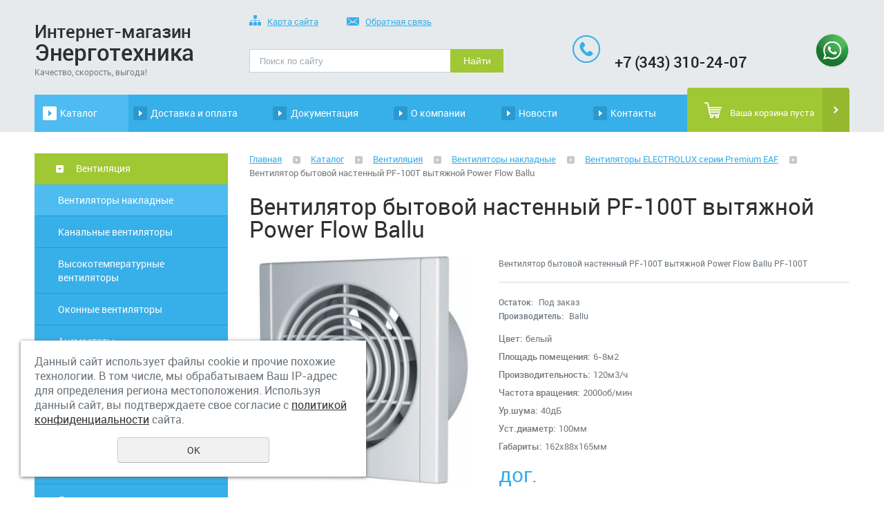

--- FILE ---
content_type: text/html; charset=UTF-8
request_url: https://e-texnika.ru/store/ventilyaciya/ventilyatory_solerpalaur/ventilyatory_electrolux_serii_premium_eaf/ventilyator-bytovoy-nastennyy-pf-100t-vytyazhnoy-power-flow-b/
body_size: 14860
content:
<!DOCTYPE html>
<html>
	<head>
		<meta name="viewport" content="width=device-width"/>
		<meta name="theme-color" content="#37AFE9"/>
		<meta http-equiv="X-UA-Compatible" content="IE=edge"/>
		<meta http-equiv="Content-Type" content="text/html; charset=utf-8" /><meta http-equiv="Content-Language" content="ru" /><meta name="author" content="ur66.ru" /><meta name="format-detection" content="telephone=no" /><meta name="referrer" content="strict-origin-when-cross-origin" /><title>Вентилятор бытовой настенный PF-100T вытяжной Power Flow Ballu - Интернет-магазин бытовой техники, вентиляции, гигиенического оборудования Энерготехника, Екатеринбург</title><meta name="keywords" content="Вентилятор бытовой настенный PF-100T вытяжной Power Flow Ballu" /><meta name="description" content="Бытовое оборудование в Екатеринбурге от компании «Энерготехника» : Вентиляторы ELECTROLUX серии Premium EAF - Вентилятор бытовой настенный PF-100T вытяжной Power Flow Ballu" /><base href="https://e-texnika.ru" /><link rel="shortcut icon" href="/favicon.png" type="image/png" /><link href="//s1.uralcms.com/uss-css/uss_style_8.6.0.min.css" rel="stylesheet" type="text/css" /><link href="https://e-texnika.ru/css/style.css?d=1742384712" rel="stylesheet" type="text/css" /><script src="//s1.uralcms.com/uss-js/jquery-1.9.1.min.js" type="text/javascript"></script><script src="//s1.uralcms.com/uss-js/jquery.formstyler.min.js" type="text/javascript"></script><link rel="preload" href="//s1.uralcms.com/uss-js/jquery.form.min.js" as="script"/><link rel="preload" href="//s1.uralcms.com/uss-js/jquery.autocomplete.min.js" as="script"/><link rel="preload" href="//s1.uralcms.com/uss-js/uss-script-8.6.0.min.js" as="script"/>		<script src="//s1.uralcms.com/uss-js/uss-extra.js"></script>
		<meta name="yandex-verification" content="1b7904a9565c089d" />
		<meta name="yandex-verification" content="e291df89ee3bfab1" />
	</head>
	<!-- 
		Для смены цветовой схемы необходимо сменить класс у body.
		Соответствие цветовых схем и названий классов для всего шаблона:
		colorStyle1 - Цветовая схема 1
		colorStyle2 - Цветовая схема 2
		colorStyle3 - Цветовая схема 3	
		colorStyle4 - Цветовая схема 4
		colorStyle5 - Цветовая схема 5
		colorStyle6 - Цветовая схема 6
		body.content-block - вывод категорий магазина/услуг в виде блоков
	-->
	<body class="colorStyle3" template_name='K1'>
		<div id="wrap" class=" singlepage">
			<div class="mobile-top-menu">
				<div class="mobile-top-menu-wrap">
					<div class="close"></div>
				</div>
			</div>
			<div class="header">
				<div class="inner">
					<div class="left">
						<div class="logo-row">
							<a href="/">
								<div class="logo-column">
									<div class="logo">
										<span>Интернет-магазин</span> Энерготехника									</div>
									<div class="slogan">Качество, скорость, выгода!</div>
								</div>
							</a>
						</div>
					</div>
					<div class="center">
						<div class="top-nav">
							<p>
								<a href="/sitemap/"><em><img src="/img/k1_3/sitemap.png" alt=""></em>Карта сайта</a>
								<a href="/feedback/"><em><img src="/img/k1_3/write-us.png" alt=""></em>Обратная связь</a>
							</p>
						</div>
						<div class="search">
							<div class="burger burger-header">
								<span></span>
								<span></span>
								<span></span>
							</div>
							
				<form class="uss_site_search" method="get" action="https://e-texnika.ru/sitesearch/">
					<input class="uss_input_name" type="text" value="" name="search" id="search_10014213_9220" placeholder="Поиск по сайту" />
					<input class="uss_submit" type="submit" value="Найти" />
				</form><script type='text/javascript'>
				$(document).ready(function() {
					$('#search_10014213_9220').autocomplete('sitesearch/', {
						selectFirst: false,
						inputClass : 'uss_autocomplete_input',
						resultsClass: 'uss_autocomplete_results',
						matchContains: 'word',
						selectFirst: false,
						cacheLength: 1,
						delay: 500,
						minLength: 3,
						max:10,
						formatItem: function(item){
							var line = '';
							//изображение
							if(item[1]){
								line += '<span class="image">' + item[1] + '</span>';
							}

							//заголовок
							line += '<span class="title">' + item[0] + '</span>';

							//цена
							if(item[2]){
								line += '<span class="price">' + item[2] + '</span>';
							}
							return line;
						}
					});

					$(window).resize(function(){
						$('.uss_autocomplete_results').hide();
					});
					$('#search_10014213_9220').result(function(event, data){console.log(data[1]); $(this).closest('form').submit() });});</script>						</div>
					</div>
					<div class="right">
						<div class="social">
														
						</div>
						<div class="contacts">
							<div class="phone">
								<p><strong>&nbsp;<a rel="noopener" href="tel:83433102407" target="_blank">+7 (343) 310-24-07</a>&nbsp; &nbsp; &nbsp; &nbsp; &nbsp; &nbsp; &nbsp; &nbsp; &nbsp; &nbsp; &nbsp;&nbsp;</strong><a rel="noopener" href="https://wa.me/+79043834124" target="_blank"><strong><img src="//e-texnika.ru/uploadedFiles/images/whatsapp.png" alt="" width="50" height="50" /></strong></a></p>							</div>
						</div>
					</div>
				</div>
			</div>
			<div class="menu">
				<div class="inner">
					<div class="menu-content">
						<div class="in_menu">
							<ul><li class="active first"><a  class="active first" href="store/" title="Бытовое оборудование в Екатеринбурге – поможет создать уютную атмосферу в любом помещении" >Каталог</a></li><li><a  href="dostavka_i_oplata/" title="Доставка и оплата" >Доставка и оплата</a></li><li><a  href="informaciya/" title="Документация" >Документация</a></li><li><a  href="about/" title="Бытовая техника, вентиляция,гигиеническое оборудование – необходимый атрибут жилых и служебных помещений" >О компании</a></li><li><a  href="news/" title="Новости" >Новости</a></li><li class=" last"><a  class=" last" href="kontakty/" title="Контакты" >Контакты</a></li></ul>						</div>
					</div>
						<div class="basket">
		<a href="/basket/" class="basket-link"></a>
		<div class="uss_widget uss_widget_basket uss_basket_mini uss_basket_wrapper empty" data-countword="Товаров:" data-priceword=""><div class="uss_widget_outer_content basket_widget_inner empty"><div class="amounts uss_hidden"><span class="countword">Товаров:</span> <span id="uss_block_basket_amount"></span></div><div class="totals uss_hidden"><span class="priceword"></span> <span id="uss_block_basket_totals"></span></div><p>Ваша корзина пуста</p></div></div>
	</div>				</div>
			</div>
			<script type="text/javascript" src="/js/menu.js"></script>
			<script>
				(function () {
					detect_menu_height();
				}());
			</script>
			<div class="container">
				<div class="inner">
					<div class="aside aside-left">
						<div class="aside-block aside-catalog type1">
		<div class="h3">Бытовое оборудование в Екатеринбурге – поможет создать уютную атмосферу в любом помещении</div><ul class="uss_eshop_menu totalItems_over10"><li class=" active first"><a href="https://e-texnika.ru/store/ventilyaciya/" class=" active first">Вентиляция</a><ul class='submenu'><li class=" active has_submenu"><a href='https://e-texnika.ru/store/ventilyaciya/ventilyatory_solerpalaur/' class=" active has_submenu">Вентиляторы накладные</a><ul class='submenu'><li><a href='https://e-texnika.ru/store/ventilyaciya/ventilyatory_solerpalaur/ventilyatory_decor/'>Вентиляторы Decor</a></li><li><a href='https://e-texnika.ru/store/ventilyaciya/ventilyatory_solerpalaur/ventilyatory_silent/'>Вентиляторы Silent</a></li><li><a href='https://e-texnika.ru/store/ventilyaciya/ventilyatory_solerpalaur/ventilyatory_silent_design/'>Вентиляторы Silent Design</a></li><li><a href='https://e-texnika.ru/store/ventilyaciya/ventilyatory_solerpalaur/ventilyatory-intellivent/'>Вентиляторы INTELLIVENT</a></li><li><a href='https://e-texnika.ru/store/ventilyaciya/ventilyatory_solerpalaur/ventilyatory-slimvent/'>Вентиляторы SlimVent</a></li><li><a href='https://e-texnika.ru/store/ventilyaciya/ventilyatory_solerpalaur/ventilyatory-seicoi/'>Вентиляторы Seicoi</a></li><li><a href='https://e-texnika.ru/store/ventilyaciya/ventilyatory_solerpalaur/ventilyatory-auramax/'>Вентиляторы AURAMAX</a></li><li><a href='https://e-texnika.ru/store/ventilyaciya/ventilyatory_solerpalaur/ventilyatory_era/'>Вентиляторы Эра</a></li><li><a href='https://e-texnika.ru/store/ventilyaciya/ventilyatory_solerpalaur/ventilyatory-awenta-system/'>Вентиляторы AWENTA SYSTEM</a></li><li><a href='https://e-texnika.ru/store/ventilyaciya/ventilyatory_solerpalaur/ventilyatory_ebb/'>Вентиляторы EBB</a></li><li><a href='https://e-texnika.ru/store/ventilyaciya/ventilyatory_solerpalaur/ventilyatory_edm/'>Вентиляторы EDM</a></li><li><a href='https://e-texnika.ru/store/ventilyaciya/ventilyatory_solerpalaur/ventilyatory-airroxy/'>Вентиляторы AirRoxy</a></li><li><a href='https://e-texnika.ru/store/ventilyaciya/ventilyatory_solerpalaur/ventilyatory-future/'>Вентиляторы Future</a></li><li><a href='https://e-texnika.ru/store/ventilyaciya/ventilyatory_solerpalaur/ventilyatory-nakladnye-centrobezhnye-swf/'>Вентиляторы накладные центробежные SWF</a></li><li><a href='https://e-texnika.ru/store/ventilyaciya/ventilyatory_solerpalaur/maloshumnye-centrobezhnye-ventilyatory-ecoair/'>Малошумные центробежные вентиляторы EcoAIR</a></li><li><a href='https://e-texnika.ru/store/ventilyaciya/ventilyatory_solerpalaur/ventilyatory_electrolux_serii_magic_eafm/'>Вентиляторы ELECTROLUX серии Magic EAFM</a></li><li><a href='https://e-texnika.ru/store/ventilyaciya/ventilyatory_solerpalaur/ventilyatory_electrolux_serii_rainbow_eafr/'>Вентиляторы ELECTROLUX серии Rainbow EAFR</a></li><li class=" active"><a href='https://e-texnika.ru/store/ventilyaciya/ventilyatory_solerpalaur/ventilyatory_electrolux_serii_premium_eaf/' class=" active">Вентиляторы ELECTROLUX серии Premium EAF</a></li><li><a href='https://e-texnika.ru/store/ventilyaciya/ventilyatory_solerpalaur/mmotors/'>Mmotors Люкс малошумные</a></li><li><a href='https://e-texnika.ru/store/ventilyaciya/ventilyatory_solerpalaur/mmotors-kvadratnye-besshumnye/'>Mmotors Квадратные бесшумные</a></li></ul></li><li><a href='https://e-texnika.ru/store/ventilyaciya/kanalnye_ventilyatory/'>Канальные вентиляторы</a></li><li><a href='https://e-texnika.ru/store/ventilyaciya/vysokotemperaturnye_ventilyatory/'>Высокотемпературные вентиляторы</a></li><li><a href='https://e-texnika.ru/store/ventilyaciya/okonnye_ventilyatory/'>Оконные вентиляторы</a></li><li><a href='https://e-texnika.ru/store/ventilyaciya/anemostaty/'>Анемостаты</a></li><li><a href='https://e-texnika.ru/store/ventilyaciya/vozduhovody/'>Воздуховоды</a></li><li><a href='https://e-texnika.ru/store/ventilyaciya/potolochnye_ventilyatory/'>Потолочные вентиляторы</a></li><li><a href='https://e-texnika.ru/store/ventilyaciya/pritochnye_ustanovki/'>Приточные установки</a></li><li><a href='https://e-texnika.ru/store/ventilyaciya/avtomatika/'>Автоматика</a></li><li><a href='https://e-texnika.ru/store/ventilyaciya/lyuki_dostupa/'>Люки доступа</a></li><li><a href='https://e-texnika.ru/store/ventilyaciya/ventilyacionnye_reshetki/'>Вентиляционные решетки</a></li><li><a href='https://e-texnika.ru/store/ventilyaciya/ekrany_dekorativnye_dlya_oformleniya_radiatorov_otopleniya/'>Экраны декоративные для оформления радиаторов отопления</a></li><li><a href='https://e-texnika.ru/store/ventilyaciya/ventilyatory_napolnye_i_nastolnye/'>Вентиляторы напольные и настольные</a></li><li><a href='https://e-texnika.ru/store/ventilyaciya/kuhonnye_vytyazhki/'>Кухонные вытяжки</a></li><li><a href='https://e-texnika.ru/store/ventilyaciya/provetrivateli/'>Проветриватели</a></li><li><a href='https://e-texnika.ru/store/ventilyaciya/ventilyatory_centrobezhnye_dlya_nastennogo_i_potolochnogo_mon/'>Вентиляторы центробежные для настенного и потолочного монтажа</a></li><li><a href='https://e-texnika.ru/store/ventilyaciya/kaminnye_centrobezhnye_ventilyatory/'>Каминные центробежные вентиляторы</a></li><li><a href='https://e-texnika.ru/store/ventilyaciya/kryshnye_ventilyatory/'>Крышные вентиляторы</a></li><li><a href='https://e-texnika.ru/store/ventilyaciya/kanalnye_nagrevateli/'>Канальные нагреватели</a></li><li><a href='https://e-texnika.ru/store/ventilyaciya/elektroprivody/'>Электроприводы</a></li><li><a href='https://e-texnika.ru/store/ventilyaciya/filtry_i_filtruyuschie_vstavki/'>Фильтры и фильтрующие вставки</a></li><li><a href='https://e-texnika.ru/store/ventilyaciya/gibkie_vstavki/'>Гибкие вставки</a></li><li><a href='https://e-texnika.ru/store/ventilyaciya/shumoglushiteli/'>Шумоглушители</a></li><li><a href='https://e-texnika.ru/store/ventilyaciya/vytyazhnye-zonty/'>Вытяжные зонты</a></li><li><a href='https://e-texnika.ru/store/ventilyaciya/zaslonki/'>Заслонки</a></li><li><a href='https://e-texnika.ru/store/ventilyaciya/destratifikatory/'>Дестратификаторы</a></li><li><a href='https://e-texnika.ru/store/ventilyaciya/turbodeflektory/'>Турбодефлекторы</a></li><li><a href='https://e-texnika.ru/store/ventilyaciya/klapany-ognezaderzhivayuschie-sigmavent/'>Клапаны огнезадерживающие СигмаВент</a></li></ul></li><li><a href="https://e-texnika.ru/store/kondicionery/">Кондиционеры</a></li><li><a href="https://e-texnika.ru/store/uvlazhniteli_i_ochistiteli_vozduha/">Увлажнители и очистители воздуха</a></li><li><a href="https://e-texnika.ru/store/santehnika/">Сантехника</a></li><li><a href="https://e-texnika.ru/store/vse-dlya-ofisa-ucheby-i-doma/">Всё для офиса, учёбы и дома</a></li><li><a href="https://e-texnika.ru/store/lyustry_i_bra/">Люстры и бра</a></li><li><a href="https://e-texnika.ru/store/uborochnoe_oborudovanie/">Уборочное оборудование</a></li><li><a href="https://e-texnika.ru/store/kulery_dlya_pitevoy_vody/">Кулеры для питьевой воды</a></li><li><a href="https://e-texnika.ru/store/tehnologicheskoe_oborudovanie/">Технологическое оборудование</a></li><li><a href="https://e-texnika.ru/store/tovary-dlya-borby-s-covid/">Товары для борьбы с COVID</a></li><li><a href="https://e-texnika.ru/store/elektrotehnicheskaya_produkciya/">Электротехническая продукция</a></li><li><a href="https://e-texnika.ru/store/raznoe/">Разное</a></li><li><a href="https://e-texnika.ru/store/zamochno_skobyanye_izdeliya/">Замочно скобяные изделия</a></li><li class=" last"><a href="https://e-texnika.ru/store/uslugi/" class=" last">Услуги </a></li></ul>
	</div>												<div class="aside-block aside-position sales">
		<div class="h3">Распродажа</div>
		<div class="uss_widget_outer_content"><div class="uss_eshop_block_item uss_eshop_item type_sales order_one"><div class="img"><a  href="https://e-texnika.ru/store/ventilyaciya/avtomatika/avtomatika_shuft/shuft-regulyator-skorosti-sty-2-5/" class="imagelink"><img class="pos_main_img" src="/uploadedFiles/eshopimages/icons/74x74/shuft1.jpg"/></a><div class="uss_eshop_icons icons_display_place_4"><div class="one_icon sale_icon"><a href="https://e-texnika.ru/store/ventilyaciya/avtomatika/avtomatika_shuft/shuft-regulyator-skorosti-sty-2-5/" class="" title="Распродажа"><img src="//s1.uralcms.com/uss-img/eshop-icons/sale_icons/sale_7.png" alt="Распродажа" title="Распродажа" /></a></div></div>&nbsp;</div><div class="uss_shop_name"><a  href="https://e-texnika.ru/store/ventilyaciya/avtomatika/avtomatika_shuft/shuft-regulyator-skorosti-sty-2-5/">SHUFT Регулятор скорости STY-2,5</a></div><div class="uss_shop_price"><span class="old_price"><i>Старая цена:</i><em class="price_class" data-clear-price="0">2 099</em> <em class="currency_class">руб.</em></span><span class="actual_price"><em class="price_class" data-clear-price="800">800</em> <em class="currency_class">руб.</em></span></div><a class="add_to_cart buy_from_cart greater_than_zero uss_pos_buttons"   onclick="return changeItemInBasket(this,20282790,false,false,0, '');" title="Оформить заказ" data-item-id="20282790" data-title-tocart="Оформить заказ">Оформить заказ</a><div class="text_after_order_20282790" style="display:none;">Оформить заказ</div></div>
			<div class="uss_eshop_block_item uss_eshop_item type_sales order_one"><div class="img"><a  href="https://e-texnika.ru/store/santehnika/dozatory/loktevye_dozatory/ksitex-loktevoy-dozator-dlya-myla-es-500-w/" class="imagelink"><img class="pos_main_img" src="/uploadedFiles/eshopimages/icons/74x74/ES-500-W.jpg"/></a><div class="uss_eshop_icons icons_display_place_4"><div class="one_icon sale_icon"><a href="https://e-texnika.ru/store/santehnika/dozatory/loktevye_dozatory/ksitex-loktevoy-dozator-dlya-myla-es-500-w/" class="" title="Распродажа"><img src="//s1.uralcms.com/uss-img/eshop-icons/sale_icons/sale_7.png" alt="Распродажа" title="Распродажа" /></a></div></div>&nbsp;</div><div class="uss_shop_name"><a  href="https://e-texnika.ru/store/santehnika/dozatory/loktevye_dozatory/ksitex-loktevoy-dozator-dlya-myla-es-500-w/">Ksitex Локтевой дозатор для мыла ES-500 W</a></div><div class="uss_shop_price"><span class="old_price"><i>Старая цена:</i><em class="price_class" data-clear-price="0">1 760</em> <em class="currency_class">руб.</em></span><span class="actual_price"><em class="price_class" data-clear-price="1600">1 600</em> <em class="currency_class">руб.</em></span></div><a class="add_to_cart buy_from_cart greater_than_zero uss_pos_buttons"   onclick="return changeItemInBasket(this,15182166,false,false,0, '');" title="Оформить заказ" data-item-id="15182166" data-title-tocart="Оформить заказ">Оформить заказ</a><div class="text_after_order_15182166" style="display:none;">Оформить заказ</div></div>
			<div class="uss_eshop_block_item uss_eshop_item type_sales order_one"><div class="img"><a  href="https://e-texnika.ru/store/lyustry_i_bra/svetodiodnye/gerhort-podvesnoy-svetodiodnyy-svetilnik-g512103bkgd-wt/" class="imagelink"><img class="pos_main_img" src="/uploadedFiles/eshopimages/icons/74x74/1_302.jpg"/></a><div class="uss_eshop_icons icons_display_place_4"><div class="one_icon sale_icon"><a href="https://e-texnika.ru/store/lyustry_i_bra/svetodiodnye/gerhort-podvesnoy-svetodiodnyy-svetilnik-g512103bkgd-wt/" class="" title="Распродажа"><img src="//s1.uralcms.com/uss-img/eshop-icons/sale_icons/sale_7.png" alt="Распродажа" title="Распродажа" /></a></div></div>&nbsp;</div><div class="uss_shop_name"><a  href="https://e-texnika.ru/store/lyustry_i_bra/svetodiodnye/gerhort-podvesnoy-svetodiodnyy-svetilnik-g512103bkgd-wt/">Gerhort Подвесной светодиодный светильник G51210/3BK+GD WT</a></div><div class="uss_shop_price"><span class="old_price"><i>Старая цена:</i><em class="price_class" data-clear-price="0">7 500</em> <em class="currency_class">руб.</em></span><span class="actual_price"><em class="price_class" data-clear-price="4788">4 788</em> <em class="currency_class">руб.</em></span></div><a class="add_to_cart buy_from_cart greater_than_zero uss_pos_buttons"   onclick="return changeItemInBasket(this,18726613,false,false,0, '');" title="Оформить заказ" data-item-id="18726613" data-title-tocart="Оформить заказ">Оформить заказ</a><div class="text_after_order_18726613" style="display:none;">Оформить заказ</div></div>
			<div class="uss_eshop_block_item uss_eshop_item type_sales order_one"><div class="img"><a  href="https://e-texnika.ru/store/kondicionery/split-sistemy/ballu/ballu-split-sistema-bsd-07hn1-lagoon/" class="imagelink"><img class="pos_main_img" src="/uploadedFiles/eshopimages/icons/74x74/BSD-12HN1_3.jpg"/></a><div class="uss_eshop_icons icons_display_place_4"><div class="one_icon sale_icon"><a href="https://e-texnika.ru/store/kondicionery/split-sistemy/ballu/ballu-split-sistema-bsd-07hn1-lagoon/" class="" title="Распродажа"><img src="//s1.uralcms.com/uss-img/eshop-icons/sale_icons/sale_7.png" alt="Распродажа" title="Распродажа" /></a></div></div>&nbsp;</div><div class="uss_shop_name"><a  href="https://e-texnika.ru/store/kondicionery/split-sistemy/ballu/ballu-split-sistema-bsd-07hn1-lagoon/">Ballu Сплит-система BSD-07HN1 LAGOON</a></div><div class="uss_shop_price"><span class="actual_price"><em class="price_class" data-clear-price="20470">20 470</em> <em class="currency_class">руб.</em></span></div><a class="add_to_cart buy_from_cart equal_zero uss_pos_buttons"   onclick="return changeItemInBasket(this,17560604,false,false,0, '');" title="Оформить заказ" data-item-id="17560604" data-title-tocart="Оформить заказ">Оформить заказ</a><div class="text_after_order_17560604" style="display:none;">Оформить заказ</div></div>
			<div class="uss_eshop_block_item uss_eshop_item type_sales order_one"><div class="img"><a  href="https://e-texnika.ru/store/santehnika/sistemy_ochistki_vody/filtry-dlya-vody/kartridzhi/kartridzh-iz-polipropilenovoy-niti-neptun-ps-10sl-1-mkm/" class="imagelink"><img class="pos_main_img" src="/uploadedFiles/eshopimages/icons/74x74/31205.jpg"/></a><div class="uss_eshop_icons icons_display_place_4"><div class="one_icon sale_icon"><a href="https://e-texnika.ru/store/santehnika/sistemy_ochistki_vody/filtry-dlya-vody/kartridzhi/kartridzh-iz-polipropilenovoy-niti-neptun-ps-10sl-1-mkm/" class="" title="Распродажа"><img src="//s1.uralcms.com/uss-img/eshop-icons/sale_icons/sale_7.png" alt="Распродажа" title="Распродажа" /></a></div></div>&nbsp;</div><div class="uss_shop_name"><a  href="https://e-texnika.ru/store/santehnika/sistemy_ochistki_vody/filtry-dlya-vody/kartridzhi/kartridzh-iz-polipropilenovoy-niti-neptun-ps-10sl-1-mkm/">Картридж из полипропиленовой нити Нептун PS-10SL 1 мкм</a></div><div class="uss_shop_price"><span class="actual_price"><em class="price_class" data-clear-price="176">176</em> <em class="currency_class">руб.</em></span></div><a class="add_to_cart buy_from_cart greater_than_zero uss_pos_buttons"   onclick="return changeItemInBasket(this,20208107,false,false,0, '');" title="Оформить заказ" data-item-id="20208107" data-title-tocart="Оформить заказ">Оформить заказ</a><div class="text_after_order_20208107" style="display:none;">Оформить заказ</div></div>
			<div class="uss_eshop_block_item uss_eshop_item type_sales order_one"><div class="img"><a  href="https://e-texnika.ru/store/santehnika/sistemy_ochistki_vody/filtry-dlya-vody/kartridzhi/kartridzh_iz_polipropilenovoy_niti_neptun_ps-10sl_50_mkm/" class="imagelink"><img class="pos_main_img" src="/uploadedFiles/eshopimages/icons/74x74/neptun_PS-10SL_50_mkm.jpg"/></a><div class="uss_eshop_icons icons_display_place_4"><div class="one_icon sale_icon"><a href="https://e-texnika.ru/store/santehnika/sistemy_ochistki_vody/filtry-dlya-vody/kartridzhi/kartridzh_iz_polipropilenovoy_niti_neptun_ps-10sl_50_mkm/" class="" title="Распродажа"><img src="//s1.uralcms.com/uss-img/eshop-icons/sale_icons/sale_7.png" alt="Распродажа" title="Распродажа" /></a></div></div>&nbsp;</div><div class="uss_shop_name"><a  href="https://e-texnika.ru/store/santehnika/sistemy_ochistki_vody/filtry-dlya-vody/kartridzhi/kartridzh_iz_polipropilenovoy_niti_neptun_ps-10sl_50_mkm/">Картридж из полипропиленовой нити Нептун PS-10SL 50 мкм</a></div><div class="uss_shop_price"><span class="actual_price"><em class="price_class" data-clear-price="176">176</em> <em class="currency_class">руб.</em></span></div><a class="add_to_cart buy_from_cart equal_zero uss_pos_buttons"   onclick="return changeItemInBasket(this,12329463,false,false,0, '');" title="Оформить заказ" data-item-id="12329463" data-title-tocart="Оформить заказ">Оформить заказ</a><div class="text_after_order_12329463" style="display:none;">Оформить заказ</div></div>
			<div class="uss_eshop_block_item uss_eshop_item type_sales order_one"><div class="img"><a  href="https://e-texnika.ru/store/santehnika/sistemy_ochistki_vody/filtry-dlya-vody/kartridzhi/kartridzh_iz_netkannogo_polipropilena_neptun_pp-33/" class="imagelink"><img class="pos_main_img" src="/uploadedFiles/eshopimages/icons/74x74/31161.jpg"/></a><div class="uss_eshop_icons icons_display_place_4"><div class="one_icon leader_icon"><a href="https://e-texnika.ru/store/santehnika/sistemy_ochistki_vody/filtry-dlya-vody/kartridzhi/kartridzh_iz_netkannogo_polipropilena_neptun_pp-33/" class="" title="Лидер продаж"><img src="//s1.uralcms.com/uss-img/eshop-icons/leader_icons/lead_7.png" alt="Лидер продаж" title="Лидер продаж" /></a></div><div class="one_icon sale_icon"><a href="https://e-texnika.ru/store/santehnika/sistemy_ochistki_vody/filtry-dlya-vody/kartridzhi/kartridzh_iz_netkannogo_polipropilena_neptun_pp-33/" class="" title="Распродажа"><img src="//s1.uralcms.com/uss-img/eshop-icons/sale_icons/sale_7.png" alt="Распродажа" title="Распродажа" /></a></div></div>&nbsp;</div><div class="uss_shop_name"><a  href="https://e-texnika.ru/store/santehnika/sistemy_ochistki_vody/filtry-dlya-vody/kartridzhi/kartridzh_iz_netkannogo_polipropilena_neptun_pp-33/">Картридж из нетканного полипропилена Нептун PP-33</a></div><div class="uss_shop_price"><span class="actual_price"><em class="price_class" data-clear-price="682">682</em> <em class="currency_class">руб.</em></span></div><a class="add_to_cart buy_from_cart equal_zero uss_pos_buttons"   onclick="return changeItemInBasket(this,12329477,false,false,0, '');" title="Оформить заказ" data-item-id="12329477" data-title-tocart="Оформить заказ">Оформить заказ</a><div class="text_after_order_12329477" style="display:none;">Оформить заказ</div></div>
			<div class="uss_eshop_block_item uss_eshop_item type_sales order_one"><div class="img"><a  href="https://e-texnika.ru/store/santehnika/sistemy_ochistki_vody/filtry-dlya-vody/kartridzhi/kartridzh_iz_pressovannogo_uglya_neptun_cto-33/" class="imagelink"><img class="pos_main_img" src="/uploadedFiles/eshopimages/icons/74x74/31162.jpg"/></a><div class="uss_eshop_icons icons_display_place_4"><div class="one_icon leader_icon"><a href="https://e-texnika.ru/store/santehnika/sistemy_ochistki_vody/filtry-dlya-vody/kartridzhi/kartridzh_iz_pressovannogo_uglya_neptun_cto-33/" class="" title="Лидер продаж"><img src="//s1.uralcms.com/uss-img/eshop-icons/leader_icons/lead_7.png" alt="Лидер продаж" title="Лидер продаж" /></a></div><div class="one_icon sale_icon"><a href="https://e-texnika.ru/store/santehnika/sistemy_ochistki_vody/filtry-dlya-vody/kartridzhi/kartridzh_iz_pressovannogo_uglya_neptun_cto-33/" class="" title="Распродажа"><img src="//s1.uralcms.com/uss-img/eshop-icons/sale_icons/sale_7.png" alt="Распродажа" title="Распродажа" /></a></div></div>&nbsp;</div><div class="uss_shop_name"><a  href="https://e-texnika.ru/store/santehnika/sistemy_ochistki_vody/filtry-dlya-vody/kartridzhi/kartridzh_iz_pressovannogo_uglya_neptun_cto-33/">Картридж из прессованного угля Нептун CTO-33</a></div><div class="uss_shop_price"><span class="actual_price"><em class="price_class" data-clear-price="816">816</em> <em class="currency_class">руб.</em></span></div><a class="add_to_cart buy_from_cart equal_zero uss_pos_buttons"   onclick="return changeItemInBasket(this,12329478,false,false,0, '');" title="Оформить заказ" data-item-id="12329478" data-title-tocart="Оформить заказ">Оформить заказ</a><div class="text_after_order_12329478" style="display:none;">Оформить заказ</div></div>
			<div class="uss_eshop_block_item uss_eshop_item type_sales order_one"><div class="img"><a  href="https://e-texnika.ru/store/santehnika/sistemy_ochistki_vody/filtry-dlya-vody/kartridzhi/kartridzh-iz-polipropilenovoy-niti-neptun-ps-20sl-5-mkm/" class="imagelink"><img class="pos_main_img" src="/uploadedFiles/eshopimages/icons/74x74/31290.jpg"/></a><div class="uss_eshop_icons icons_display_place_4"><div class="one_icon leader_icon"><a href="https://e-texnika.ru/store/santehnika/sistemy_ochistki_vody/filtry-dlya-vody/kartridzhi/kartridzh-iz-polipropilenovoy-niti-neptun-ps-20sl-5-mkm/" class="" title="Лидер продаж"><img src="//s1.uralcms.com/uss-img/eshop-icons/leader_icons/lead_7.png" alt="Лидер продаж" title="Лидер продаж" /></a></div><div class="one_icon sale_icon"><a href="https://e-texnika.ru/store/santehnika/sistemy_ochistki_vody/filtry-dlya-vody/kartridzhi/kartridzh-iz-polipropilenovoy-niti-neptun-ps-20sl-5-mkm/" class="" title="Распродажа"><img src="//s1.uralcms.com/uss-img/eshop-icons/sale_icons/sale_7.png" alt="Распродажа" title="Распродажа" /></a></div></div>&nbsp;</div><div class="uss_shop_name"><a  href="https://e-texnika.ru/store/santehnika/sistemy_ochistki_vody/filtry-dlya-vody/kartridzhi/kartridzh-iz-polipropilenovoy-niti-neptun-ps-20sl-5-mkm/">Картридж из полипропиленовой нити Нептун PS-20SL 5 мкм</a></div><div class="uss_shop_price"><span class="actual_price"><em class="price_class" data-clear-price="438">438</em> <em class="currency_class">руб.</em></span></div><a class="add_to_cart buy_from_cart greater_than_zero uss_pos_buttons"   onclick="return changeItemInBasket(this,12952609,false,false,0, '');" title="Оформить заказ" data-item-id="12952609" data-title-tocart="Оформить заказ">Оформить заказ</a><div class="text_after_order_12952609" style="display:none;">Оформить заказ</div></div>
			</div>
	</div>						<div class="aside-block aside-vk">
							<script src="//vk.com/js/api/openapi.js?136" type="text/javascript"></script>
<!-- VK Widget -->
<div id="vk_groups"></div>
<script type="text/javascript">// <![CDATA[
VK.Widgets.Group("vk_groups", {mode: 3, width: "280", height: "400"}, 89366627);
// ]]></script>						</div>
						<div class="aside-block aside-news">
							<div class="h3">Новости</div><div class="uss_widget_outer_content"><div class="news_block_item first"><div class="image"><a href="https://e-texnika.ru/news/mmotors-vok-150120-t-vysokotemperaturnyy-ventilyator---zabudt/"><img src="/uploadedFiles/newsimages/icons/100x100_cropped/mmotors.jpg"></a></div><div class="info"><div class="date">19.01.2026</div><div class="title"><a href="https://e-texnika.ru/news/mmotors-vok-150120-t-vysokotemperaturnyy-ventilyator---zabudt/"><span class="tspan">Mmotors ВОК 150/120 Т: Высокотемпературный Вентилятор – Забудьте о Перегреве! 🔥</span></a></div><div class="preview"><p><strong>Ищете надежное решение для отвода горячего воздуха?</strong> 🌡️</p></div></div></div><div class="news_block_item last"><div class="image"><a href="https://e-texnika.ru/news/era-kanalnye-i-centrobezhnye-ventilyatory-dlya-professionalov/"><img src="/uploadedFiles/newsimages/icons/100x100_cropped/1.-typhoon-315-2sp-pod-uglom.jpg"></a></div><div class="info"><div class="date">08.12.2025</div><div class="title"><a href="https://e-texnika.ru/news/era-kanalnye-i-centrobezhnye-ventilyatory-dlya-professionalov/"><span class="tspan">ЭРА: Канальные и Центробежные Вентиляторы для Профессионалов! 🌬️💨</span></a></div><div class="preview"><p><span style="font-family: arial, helvetica, sans-serif; font-size: 12pt;"><strong>ЭРА &ndash; дышите свободно!</strong> 💨</span></p></div></div></div></div>						</div>
					</div>
					<div class="content">
												<div class="bread"><a href="https://e-texnika.ru" class="breadcrumbs_main">Главная</a> <span class="devider"></span>  <a href="store/">Каталог</a>  <span class="devider"></span>  <a href="store/ventilyaciya/">Вентиляция</a>  <span class="devider"></span>  <a href="store/ventilyaciya/ventilyatory_solerpalaur/">Вентиляторы накладные</a>  <span class="devider"></span>  <a href="store/ventilyaciya/ventilyatory_solerpalaur/ventilyatory_electrolux_serii_premium_eaf/">Вентиляторы ELECTROLUX серии Premium EAF</a>  <span class="devider"></span>  Вентилятор бытовой настенный PF-100T вытяжной Power Flow Ballu</div>						<h1 class="h3">Вентилятор бытовой настенный PF-100T вытяжной Power Flow Ballu</h1><div class="section section_eshop id_10014220"><div class="uss_section_content"><div class="uss_shop_detail uss_shop_detail_pos uss_shop_detail_350_bottom eshop_pos_type_26778 order_one" itemscope itemtype="http://schema.org/Product">
    <meta itemprop="name" content="Вентилятор бытовой настенный PF-100T вытяжной Power Flow Ballu" />
			<div class="uss_img_wrapper" style="width:330px;">
							<div class="uss_img_big">
					<div class="uss_img_big_image" style="width: 330px; height: 330px;">
						<a id="cloud_id" class="enlarge_image_inside  big_image_wrap" href="/uploadedFiles/eshopimages/big/PF-100T.jpg" target="_blank" title="Вентилятор бытовой настенный PF-100T вытяжной Power Flow Ballu" ><img class="big_image" src="/uploadedFiles/eshopimages/icons/330x330/PF-100T.jpg" alt="Вентилятор бытовой настенный PF-100T вытяжной Power Flow Ballu - Интернет-магазин бытовой техники, вентиляции, гигиенического оборудования Энерготехника, Екатеринбург" itemprop="image"/></a>											</div>
				</div>
			
			
		</div>
	
	<div class="uss_shop_technical_data" itemprop="offers" itemscope itemtype="http://schema.org/Offer">
					<div class="uss_shop_description">Вентилятор бытовой настенный PF-100T вытяжной Power Flow Ballu PF-100T</div>
		
					<div class="uss_shop_amount_left notavailiable"><strong>Остаток:</strong> Под заказ</div>
		        <link itemprop="availability" href="https://schema.org/OutOfStock" />

					<div class="uss_shop_producer"><strong>Производитель:</strong> Ballu</div>
		
		
					<div class="uss_specifications">
				<div class="spec_item">
						<label>Цвет:</label>
						<div>белый</div><selectname="specification_0" id="specification_16965448_0" style="display:none;"><option value="0">белый</option></select>
					</div>
					<div class="spec_item">
						<label>Площадь помещения:</label>
						<div>6-8м2</div><selectname="specification_1" id="specification_16965448_1" style="display:none;"><option value="0">6-8м2</option></select>
					</div>
					<div class="spec_item">
						<label>Производительность:</label>
						<div>120м3/ч</div><selectname="specification_2" id="specification_16965448_2" style="display:none;"><option value="0">120м3/ч</option></select>
					</div>
					<div class="spec_item">
						<label>Частота вращения:</label>
						<div>2000об/мин</div><selectname="specification_3" id="specification_16965448_3" style="display:none;"><option value="0">2000об/мин</option></select>
					</div>
					<div class="spec_item">
						<label>Ур.шума:</label>
						<div>40дБ</div><selectname="specification_4" id="specification_16965448_4" style="display:none;"><option value="0">40дБ</option></select>
					</div>
					<div class="spec_item">
						<label>Уст.диаметр:</label>
						<div>100мм</div><selectname="specification_5" id="specification_16965448_5" style="display:none;"><option value="0">100мм</option></select>
					</div>
					<div class="spec_item">
						<label>Габариты:</label>
						<div>162х88х165мм</div><selectname="specification_6" id="specification_16965448_6" style="display:none;"><option value="0">162х88х165мм</option></select>
					</div>
								</div>
		
		
		
					<div class="uss_shop_price"><span class="price"><em class="price_zero_class" data-currency="руб.">дог.</em><meta itemprop="price" content="0"/><meta itemprop="priceCurrency" content="RUB"/></span></div>
		
					<div class="uss_shop_by"><a class="add_to_cart buy_from_cart equal_zero uss_pos_buttons"   onclick="return changeItemInBasket(this,16965448,false,false,7, '');" title="Оформить заказ" data-item-id="16965448" data-title-tocart="Оформить заказ">Оформить заказ</a><div class="text_after_order_16965448" style="display:none;">Оформить заказ</div></div>
		
		
					<div class="uss_compare_by"><a class="add_to_compare uss_pos_buttons" data-already-title="В сравнении" data-url="/store/?add_compare=16965448" onclick="addCompare(this, 16965448); return false;" title="Сравнить">Сравнить</a></div>
		
		
        	</div>
	
	
    	    <div class="uss_shop_full_description" itemprop="description"><p><span style="font-family: arial, helvetica, sans-serif; font-size: medium;"><strong>Технические характеристики</strong></span></p>
<table class="table properties-table table-bordered table-striped table-hover" style="width: 95%;" border="0">
<tbody>
<tr>
<td><span style="font-family: arial, helvetica, sans-serif; font-size: medium;">Цвет</span></td>
<td><span class="property-value" style="font-family: arial, helvetica, sans-serif; font-size: medium;">белый</span></td>
</tr>
<tr>
<td><span style="font-family: arial, helvetica, sans-serif; font-size: medium;">Серия</span></td>
<td><span class="property-value" style="font-family: arial, helvetica, sans-serif; font-size: medium;">Power Flow</span></td>
</tr>
<tr>
<td><span style="font-family: arial, helvetica, sans-serif; font-size: medium;">Гарантия</span></td>
<td><span class="property-value" style="font-family: arial, helvetica, sans-serif; font-size: medium;">1 год</span></td>
</tr>
<tr>
<td><span style="font-family: arial, helvetica, sans-serif; font-size: medium;">Тип конструкции вентилятора</span></td>
<td><span class="property-value" style="font-family: arial, helvetica, sans-serif; font-size: medium;">Осевой</span></td>
</tr>
<tr>
<td><span style="font-family: arial, helvetica, sans-serif; font-size: medium;">Для помещения площадью до, м&sup2;</span></td>
<td><span class="property-value" style="font-family: arial, helvetica, sans-serif; font-size: medium;">6 - 8</span></td>
</tr>
<tr>
<td><span style="font-family: arial, helvetica, sans-serif; font-size: medium;">Макс. производительность, м3/час</span></td>
<td><span class="property-value" style="font-family: arial, helvetica, sans-serif; font-size: medium;">120</span></td>
</tr>
<tr>
<td><span style="font-family: arial, helvetica, sans-serif; font-size: medium;">Частота вращения, об/мин</span></td>
<td><span class="property-value" style="font-family: arial, helvetica, sans-serif; font-size: medium;">2000</span></td>
</tr>
<tr>
<td><span style="font-family: arial, helvetica, sans-serif; font-size: medium;">Напряжение питания</span></td>
<td><span class="property-value" style="font-family: arial, helvetica, sans-serif; font-size: medium;">220-240 В/ 1 фазы/ 50 Гц</span></td>
</tr>
<tr>
<td><span style="font-family: arial, helvetica, sans-serif; font-size: medium;">Потребляемая мощность, кВт</span></td>
<td><span class="property-value" style="font-family: arial, helvetica, sans-serif; font-size: medium;">0,015</span></td>
</tr>
<tr>
<td><span style="font-family: arial, helvetica, sans-serif; font-size: medium;">Уровень шума, дБ</span></td>
<td><span class="property-value" style="font-family: arial, helvetica, sans-serif; font-size: medium;">40</span></td>
</tr>
<tr>
<td><span style="font-family: arial, helvetica, sans-serif; font-size: medium;">Посадочный размер канала, мм</span></td>
<td><span class="property-value" style="font-family: arial, helvetica, sans-serif; font-size: medium;">100</span></td>
</tr>
<tr>
<td><span style="font-family: arial, helvetica, sans-serif; font-size: medium;">Габаритные размеры, мм</span></td>
<td><span class="property-value" style="font-family: arial, helvetica, sans-serif; font-size: medium;">162*88*165</span></td>
</tr>
</tbody>
</table>
<div class="descrintion-block-title"><span style="font-family: arial, helvetica, sans-serif; font-size: medium;"><strong><br />Описание</strong></span></div>
<div class="descrintion-block-title">
<ul>
<li><span style="font-family: arial, helvetica, sans-serif; font-size: medium;">Рекомендуемая площадь помещения - 6-8 м2</span></li>
<li><span style="font-family: arial, helvetica, sans-serif; font-size: medium;">Очень тонкая передняя панель</span></li>
<li><span style="font-family: arial, helvetica, sans-serif; font-size: medium;">САМАЯ малая монтажная глубина</span></li>
<li><span style="font-family: arial, helvetica, sans-serif; font-size: medium;">Кабельный вывод</span></li>
<li><span style="font-family: arial, helvetica, sans-serif; font-size: medium;">Пружинный обратный клапан</span></li>
<li><span style="font-family: arial, helvetica, sans-serif; font-size: medium;">Таймер</span></li>
<li><span style="font-family: arial, helvetica, sans-serif; font-size: medium;">Степень защиты IPX4</span></li>
<li><span style="font-family: arial, helvetica, sans-serif; font-size: medium;">Встроенный таймер 1-20 мин, по умолчанию 3 мин.</span></li>
</ul>
</div>
<div class="descrintion-block-title"><span style="font-family: arial, helvetica, sans-serif; font-size: medium;"><br /></span></div>
<div><span style="font-family: arial, helvetica, sans-serif; font-size: medium;">Представленый вентилятор вы можете приобрести в нашем интернет магазине e-texnika.ru по привлекательной цене, а так же проконсультироватся со специалистами по телефону указанному на странице сайта</span></div></div>
    
	
		</div>
<div class="h3 h_op">Похожие товары</div><div class="uss_eshop_sameproducts blocks size155x120">
    					
		<div class="item even order_one" style="width:159px;">
			                <div class="imageArea">
                    <div class="imageWrapOuter" style="width:155px;">
                        <div class="imageWrap">
                            <div class="image" title="ELECTROLUX Бытовой вытяжной вентилятор EAF-150TH" style="width:155px;height:120px;">
                                <a href="https://e-texnika.ru/store/ventilyaciya/ventilyatory_solerpalaur/ventilyatory_electrolux_serii_premium_eaf/bytovoy_vytyazhnoy_ventilyator_electrolux_eaf-150th/">
                                    <img src="/uploadedFiles/eshopimages/icons/155x120/12984_15572_a_9.png" alt="ELECTROLUX Бытовой вытяжной вентилятор EAF-150TH - Интернет-магазин бытовой техники, вентиляции, гигиенического оборудования Энерготехника, Екатеринбург" />                                                                    </a>
								                            </div>
                        </div>
                                            </div>
                </div>
						
			<div class="info">
				<div class="title">
					<a href="https://e-texnika.ru/store/ventilyaciya/ventilyatory_solerpalaur/ventilyatory_electrolux_serii_premium_eaf/bytovoy_vytyazhnoy_ventilyator_electrolux_eaf-150th/" title="ELECTROLUX Бытовой вытяжной вентилятор EAF-150TH">
						ELECTROLUX Бытовой вытяжной вентилятор EAF-150TH					</a>
									</div>
				
				
				
								
									<div class="price">
																			<span class="actual_price"><em class="price_zero_class" data-currency="руб.">дог.</em></span>
											</div>
								
									<div class="addToCart"><a class="add_to_cart buy_from_cart equal_zero uss_pos_buttons"   onclick="return changeItemInBasket(this,11607109,false,false,0, '');" title="Оформить заказ" data-item-id="11607109" data-title-tocart="Оформить заказ">Оформить заказ</a><div class="text_after_order_11607109" style="display:none;">Оформить заказ</div></div>
				
							</div>
			
		</div>
	
					
		<div class="item odd order_one" style="width:159px;">
			                <div class="imageArea">
                    <div class="imageWrapOuter" style="width:155px;">
                        <div class="imageWrap">
                            <div class="image" title="ELECTROLUX Бытовой вытяжной вентилятор с таймером EAFB-100 Т" style="width:155px;height:120px;">
                                <a href="https://e-texnika.ru/store/ventilyaciya/ventilyatory_solerpalaur/ventilyatory_electrolux_serii_premium_eaf/electrolux-bytovoy-vytyazhnoy-ventilyator-s-taymerom-eafb-100/">
                                    <img src="/uploadedFiles/eshopimages/icons/155x120/no_cover_500x500.png" alt="ELECTROLUX Бытовой вытяжной вентилятор с таймером EAFB-100 Т - Интернет-магазин бытовой техники, вентиляции, гигиенического оборудования Энерготехника, Екатеринбург" />                                                                    </a>
								                            </div>
                        </div>
                                            </div>
                </div>
						
			<div class="info">
				<div class="title">
					<a href="https://e-texnika.ru/store/ventilyaciya/ventilyatory_solerpalaur/ventilyatory_electrolux_serii_premium_eaf/electrolux-bytovoy-vytyazhnoy-ventilyator-s-taymerom-eafb-100/" title="ELECTROLUX Бытовой вытяжной вентилятор с таймером EAFB-100 Т">
						ELECTROLUX Бытовой вытяжной вентилятор с таймером EAFB-100 Т					</a>
									</div>
				
				
				
								
									<div class="price">
																			<span class="actual_price"><em class="price_zero_class" data-currency="руб.">дог.</em></span>
											</div>
								
									<div class="addToCart"><a class="add_to_cart buy_from_cart equal_zero uss_pos_buttons"   onclick="return changeItemInBasket(this,19019637,false,false,0, '');" title="Оформить заказ" data-item-id="19019637" data-title-tocart="Оформить заказ">Оформить заказ</a><div class="text_after_order_19019637" style="display:none;">Оформить заказ</div></div>
				
							</div>
			
		</div>
	
					
		<div class="item even order_one" style="width:159px;">
			                <div class="imageArea">
                    <div class="imageWrapOuter" style="width:155px;">
                        <div class="imageWrap">
                            <div class="image" title="150 PF-150T вытяжной Power Flow BALLU" style="width:155px;height:120px;">
                                <a href="https://e-texnika.ru/store/ventilyaciya/ventilyatory_solerpalaur/ventilyatory_electrolux_serii_premium_eaf/150-pf-150t-vytyazhnoy-power-flow-ballu/">
                                    <img src="/uploadedFiles/eshopimages/icons/155x120/150-PF-150T-vytyazhnoy-Power-Flow-BALLU.jpg" alt="150 PF-150T вытяжной Power Flow BALLU - Интернет-магазин бытовой техники, вентиляции, гигиенического оборудования Энерготехника, Екатеринбург" />                                                                    </a>
								                            </div>
                        </div>
                                            </div>
                </div>
						
			<div class="info">
				<div class="title">
					<a href="https://e-texnika.ru/store/ventilyaciya/ventilyatory_solerpalaur/ventilyatory_electrolux_serii_premium_eaf/150-pf-150t-vytyazhnoy-power-flow-ballu/" title="150 PF-150T вытяжной Power Flow BALLU">
						150 PF-150T вытяжной Power Flow BALLU					</a>
									</div>
				
				
				
								
									<div class="price">
																			<span class="actual_price"><em class="price_zero_class" data-currency="руб.">дог.</em></span>
											</div>
								
									<div class="addToCart"><a class="add_to_cart buy_from_cart equal_zero uss_pos_buttons"   onclick="return changeItemInBasket(this,17571964,false,false,0, '');" title="Оформить заказ" data-item-id="17571964" data-title-tocart="Оформить заказ">Оформить заказ</a><div class="text_after_order_17571964" style="display:none;">Оформить заказ</div></div>
				
							</div>
			
		</div>
	
					
		<div class="item odd order_one" style="width:159px;">
			                <div class="imageArea">
                    <div class="imageWrapOuter" style="width:155px;">
                        <div class="imageWrap">
                            <div class="image" title="ELECTROLUX Дополнительная сменная панель E-RP-100 Steel" style="width:155px;height:120px;">
                                <a href="https://e-texnika.ru/store/ventilyaciya/ventilyatory_solerpalaur/ventilyatory_electrolux_serii_premium_eaf/dopolnitelnaya_smennaya_panel_e-rp-100_steel/">
                                    <img src="/uploadedFiles/eshopimages/icons/155x120/12995_15590_a.png" alt="ELECTROLUX Дополнительная сменная панель E-RP-100 Steel - Интернет-магазин бытовой техники, вентиляции, гигиенического оборудования Энерготехника, Екатеринбург" />                                                                    </a>
								                            </div>
                        </div>
                                            </div>
                </div>
						
			<div class="info">
				<div class="title">
					<a href="https://e-texnika.ru/store/ventilyaciya/ventilyatory_solerpalaur/ventilyatory_electrolux_serii_premium_eaf/dopolnitelnaya_smennaya_panel_e-rp-100_steel/" title="ELECTROLUX Дополнительная сменная панель E-RP-100 Steel">
						ELECTROLUX Дополнительная сменная панель E-RP-100 Steel					</a>
									</div>
				
				
				
								
									<div class="price">
																			<span class="actual_price"><em class="price_zero_class" data-currency="руб.">дог.</em></span>
											</div>
								
									<div class="addToCart"><a class="add_to_cart buy_from_cart equal_zero uss_pos_buttons"   onclick="return changeItemInBasket(this,11607112,false,false,0, '');" title="Оформить заказ" data-item-id="11607112" data-title-tocart="Оформить заказ">Оформить заказ</a><div class="text_after_order_11607112" style="display:none;">Оформить заказ</div></div>
				
							</div>
			
		</div>
	
		
	<div class="uss_cleaner"></div>
</div>		<script type="text/javascript">
			$(document).ready(function() { redyUSSfoto($('a.enlarge_image_inside'), true, 'eshop'); });
		</script>
	</div></div><div class="cleaner"></div>																														<div class="block last_seen position position-slider">
		<div class="h3">Просмотренные товары</div>
		<div class="lastEshopPosItems uss_widget_outer_content"><div class="uss_eshop_block_item uss_last_position uss_eshop_item order_one"><div class="img"><a href="https://e-texnika.ru/store/ventilyaciya/ventilyatory_solerpalaur/ventilyatory_electrolux_serii_premium_eaf/ventilyator-bytovoy-nastennyy-pf-100t-vytyazhnoy-power-flow-b/" class="imagelink"><img src="/uploadedFiles/eshopimages/icons/270x270/PF-100T.jpg"/></a>&nbsp;</div><div class="uss_shop_name"><a href="https://e-texnika.ru/store/ventilyaciya/ventilyatory_solerpalaur/ventilyatory_electrolux_serii_premium_eaf/ventilyator-bytovoy-nastennyy-pf-100t-vytyazhnoy-power-flow-b/">Вентилятор бытовой настенный PF-100T вытяжной Power Flow Ballu</a></div><div class="uss_shop_price"><span class="actual_price"><em class="price_zero_class" data-currency="руб.">дог.</em></span></div><a class="add_to_cart buy_from_cart equal_zero uss_pos_buttons"   onclick="return changeItemInBasket(this,16965448,false,false,0, '');" title="Оформить заказ" data-item-id="16965448" data-title-tocart="Оформить заказ">Оформить заказ</a><div class="text_after_order_16965448" style="display:none;">Оформить заказ</div></div></div>
	</div>					</div>
				</div>
			</div>
			<div class="footer">
				<div class="inner">
					<div class="center">
						<div class="in_menu">
							<ul><li class="active first"><a  class="active first" href="store/" title="Бытовое оборудование в Екатеринбурге – поможет создать уютную атмосферу в любом помещении" >Каталог</a></li><li><a  href="dostavka_i_oplata/" title="Доставка и оплата" >Доставка и оплата</a></li><li><a  href="informaciya/" title="Документация" >Документация</a></li><li><a  href="about/" title="Бытовая техника, вентиляция,гигиеническое оборудование – необходимый атрибут жилых и служебных помещений" >О компании</a></li><li><a  href="news/" title="Новости" >Новости</a></li><li class=" last"><a  class=" last" href="kontakty/" title="Контакты" >Контакты</a></li></ul></div>
					</div>
				</div>
			</div>
			<div class="bottom">
				<div class="inner">
					<div class="left">
						<div class="copy">
							<div class="uss-site-copyright">&copy;&nbsp;2012 - 2026 <span>Интернет-магазин</span> Энерготехника</div>						</div>
						<a href="/privacy-policy/" class="privacy">Политика конфиденциальности</a>
					</div>
					<div class="center center-contacts">
						<p>г. Екатеринбург</p>
<p><a href="tel:+7 (343) 310-24-07">+7 (343) 310-24-07</a></p>					</div>
					<div class="center">
						<div class="counters">
							<a href="https://clck.yandex.ru/redir/dtype=stred/pid=47/cid=2508/*https://market.yandex.ru/shop/241778/reviews"><img src="https://clck.yandex.ru/redir/dtype=stred/pid=47/cid=2507/*https://grade.market.yandex.ru/?id=241778&action=image&size=2" border="0" width="150" height="101" alt="Читайте отзывы покупателей и оценивайте качество магазина на Яндекс.Маркете" /></a>
<!--LiveInternet counter--><script type="text/javascript"><!--
document.write("<a href='http://www.liveinternet.ru/click' "+
"target=_blank><img src='//counter.yadro.ru/hit?t11.2;r"+
escape(document.referrer)+((typeof(screen)=="undefined")?"":
";s"+screen.width+"*"+screen.height+"*"+(screen.colorDepth?
screen.colorDepth:screen.pixelDepth))+";u"+escape(document.URL)+
";"+Math.random()+
"' alt='' title='LiveInternet: показано число просмотров за 24"+
" часа, посетителей за 24 часа и за сегодня' "+
"border='0' width='88' height='31'></a>")
//--></script><!--/LiveInternet-->
<!-- Rating@Mail.ru counter -->
<script type="text/javascript">//<![CDATA[
var _tmr = _tmr || [];
_tmr.push({id: '2360201', type: 'pageView', start: (new Date()).getTime()});
(function (d, w) {
   var ts = d.createElement('script'); ts.type = 'text/javascript'; ts.async = true;
   ts.src = (d.location.protocol == 'https:' ? 'https:' : 'http:') + '//top-fwz1.mail.ru/js/code.js';
   var f = function () {var s = d.getElementsByTagName('script')[0]; s.parentNode.insertBefore(ts, s);};
   if (w.opera == "[object Opera]") { d.addEventListener("DOMContentLoaded", f, false); } else { f(); }
})(document, window);
//]]></script><noscript><div style="position:absolute;left:-10000px;">
<img src="//top-fwz1.mail.ru/counter?id=2360201;js=na" style="border:0;" height="1" width="1" alt="Рейтинг@Mail.ru" />
</div></noscript>
<!-- //Rating@Mail.ru counter -->
<!-- Rating@Mail.ru logo -->
<a href="http://top.mail.ru/jump?from=2360201">
<img src="//top-fwz1.mail.ru/counter?id=2360201;t=464;l=1" 
style="border:0;" height="31" width="88" alt="Рейтинг@Mail.ru" /></a>
<!-- //Rating@Mail.ru logo -->
<!-- Yandex.Metrika informer -->
<a href="https://metrika.yandex.ru/stat/?id=26823840&amp;from=informer"
target="_blank" rel="nofollow"><img src="//bs.yandex.ru/informer/26823840/3_1_FFFFFFFF_EFEFEFFF_0_pageviews"
style="width:88px; height:31px; border:0;" alt="Яндекс.Метрика" title="Яндекс.Метрика: данные за сегодня (просмотры, визиты и уникальные посетители)" onclick="try{Ya.Metrika.informer({i:this,id:26823840,lang:'ru'});return false}catch(e){}"/></a>
<!-- /Yandex.Metrika informer -->

<!-- Yandex.Metrika counter -->
<script type="text/javascript">
(function (d, w, c) {
    (w[c] = w[c] || []).push(function() {
        try {
            w.yaCounter26823840 = new Ya.Metrika({id:26823840,
                    webvisor:true,
                    clickmap:true,
                    trackLinks:true,
                    accurateTrackBounce:true});
        } catch(e) { }
    });

    var n = d.getElementsByTagName("script")[0],
        s = d.createElement("script"),
        f = function () { n.parentNode.insertBefore(s, n); };
    s.type = "text/javascript";
    s.async = true;
    s.src = (d.location.protocol == "https:" ? "https:" : "http:") + "//mc.yandex.ru/metrika/watch.js";

    if (w.opera == "[object Opera]") {
        d.addEventListener("DOMContentLoaded", f, false);
    } else { f(); }
})(document, window, "yandex_metrika_callbacks");
</script>
<noscript><div><img src="//mc.yandex.ru/watch/26823840" style="position:absolute; left:-9999px;" alt="" /></div></noscript>
<!-- /Yandex.Metrika counter -->


<div style="display:none;"><meta name="yandex-verification" content="1ca5e494a21e7a28" />

meta name="yandex-verification" content="1ca5e494a21e7a28" /

yandex-verification: 1ca5e494a21e7a28</div>

</br>



<html>
    <head>
        <meta http-equiv="Content-Type" content="text/html; charset=UTF-8">
    </head>
    <body>Verification: 1b7904a9565c089d</body>
</html>

<meta name="yandex-verification" content="1b7904a9565c089d" />

yandex-verification: 1b7904a9565c089d

<meta name="yandex-verification" content="e291df89ee3bfab1" />

<!-- Yandex.Metrika informer -->
<a href="https://metrika.yandex.ru/stat/?id=26823840&amp;from=informer"
target="_blank" rel="nofollow"><img src="https://informer.yandex.ru/informer/26823840/3_1_FFFFFFFF_EFEFEFFF_0_pageviews"
style="width:88px; height:31px; border:0;" alt="Яндекс.Метрика" title="Яндекс.Метрика: данные за сегодня (просмотры, визиты и уникальные посетители)" class="ym-advanced-informer" data-cid="26823840" data-lang="ru" /></a>
<!-- /Yandex.Metrika informer -->

<!-- Yandex.Metrika counter -->
<script type="text/javascript" >
   (function(m,e,t,r,i,k,a){m[i]=m[i]||function(){(m[i].a=m[i].a||[]).push(arguments)};
   m[i].l=1*new Date();
   for (var j = 0; j < document.scripts.length; j++) {if (document.scripts[j].src === r) { return; }}
   k=e.createElement(t),a=e.getElementsByTagName(t)[0],k.async=1,k.src=r,a.parentNode.insertBefore(k,a)})
   (window, document, "script", "https://mc.yandex.ru/metrika/tag.js", "ym");

   ym(26823840, "init", {
        clickmap:true,
        trackLinks:true,
        accurateTrackBounce:true,
        webvisor:true,
        ecommerce:"dataLayer"
   });
</script>
<noscript><div><img src="https://mc.yandex.ru/watch/26823840" style="position:absolute; left:-9999px;" alt="" /></div></noscript>
<!-- /Yandex.Metrika counter -->

<html>
    <head>
        <meta http-equiv="Content-Type" content="text/html; charset=UTF-8">
    </head>
    <body>Verification: e291df89ee3bfab1</body>
</html>

<html>
    <head>
        <meta http-equiv="Content-Type" content="text/html; charset=UTF-8">
    </head>
    <body>Verification: e291df89ee3bfab1</body>
</html>
<script type="text/javascript">initStyler();</script>						</div>
					</div>
					<div class="right">
						<div class="dev">
							
			<div class="uss-copyright uralsoft">
				<a class="poweredby-img" href="https://ur66.ru/" target="_blank"  title="Ur66.ru  - создание и продвижение сайтов" >
					<span class="uss-logo" style="background:black;-webkit-mask:url(//s1.uralcms.com/uss-img/logo-uralsoft.svg)  no-repeat 50% 50%;mask:url(//s1.uralcms.com/uss-img/logo-uralsoft.svg)  no-repeat 50% 50%;" title="Ur66.ru  - создание и продвижение сайтов" />
				</a>
				<a class="poweredby-text" href="https://ur66.ru/" target="_blank"  title="Ur66.ru  - создание и продвижение сайтов" >
					<div class="line1" style="color:black">создание сайтов</div>
					<div class="line2" style="color:black">URALSOFT</div>
				</a>
			</div>						</div>
					</div>
				</div>
			</div>
		</div>
		<div class="to-top-btn to-top-btn-right"><div class="to-top-btn-inner"></div></div><script src="//s1.uralcms.com/uss-js/jquery.form.min.js" type="text/javascript"></script><script src="//s1.uralcms.com/uss-js/jquery.autocomplete.min.js" type="text/javascript"></script><script src="//s1.uralcms.com/uss-js/uss-script-8.6.0.min.js" type="text/javascript"></script><script type="text/javascript">$(document).ready(function(){ecommersPush({"ecommerce":{"detail":{"products":[{"id":"\u0423\u0422000036299","name":"\u0412\u0435\u043d\u0442\u0438\u043b\u044f\u0442\u043e\u0440 \u0431\u044b\u0442\u043e\u0432\u043e\u0439 \u043d\u0430\u0441\u0442\u0435\u043d\u043d\u044b\u0439 PF-100T \u0432\u044b\u0442\u044f\u0436\u043d\u043e\u0439 Power Flow Ballu"}]},"currencyCode":"RUB"}});googleEvent("view_item", {"items":[{"id":"\u0423\u0422000036299","name":"\u0412\u0435\u043d\u0442\u0438\u043b\u044f\u0442\u043e\u0440 \u0431\u044b\u0442\u043e\u0432\u043e\u0439 \u043d\u0430\u0441\u0442\u0435\u043d\u043d\u044b\u0439 PF-100T \u0432\u044b\u0442\u044f\u0436\u043d\u043e\u0439 Power Flow Ballu"}],"currency":"RUB"});});</script>		<script src="/js/jquery.mCustomScrollbar.concat.min.js"></script><script src="/js/slick.min.js"></script>
		<script type="text/javascript" src="/js/main.js"></script>
		<script src="//s1.uralcms.com/uss-js/flex.js"></script>
	</body>
</html><noindex>
	<div class="uss_privacy_policy_wrap type_2 fixed">
		<div class="uss_privacy_policy_inner">
			<div class="uss_privacy_policy_text">Данный сайт использует файлы cookie и прочие похожие технологии. В том числе, мы обрабатываем Ваш IP-адрес для определения региона местоположения. Используя данный сайт, вы подтверждаете свое согласие с <a href="/privacy-policy/" target="blank" rel="nofollow">политикой конфиденциальности</a> сайта.</div>
			<div class="uss_privacy_policy_button">
				<span>OK</span>
			</div>
		</div>
	</div>
</noindex>


--- FILE ---
content_type: text/css
request_url: https://e-texnika.ru/css/style.css?d=1742384712
body_size: 52470
content:
.slick-slider{ -webkit-box-sizing:border-box; box-sizing:border-box; -webkit-user-select:none; -moz-user-select:none; -ms-user-select:none; user-select:none; -webkit-touch-callout:none; -khtml-user-select:none; -ms-touch-action:pan-y; touch-action:pan-y; -webkit-tap-highlight-color:transparent; }
.slick-list,.slick-slider{ position:relative; display:block; }
.slick-list{ overflow:hidden; margin:0; padding:0; }
.slick-list.dragging{ cursor:pointer; cursor:hand; }
.slick-slider .slick-list,.slick-slider .slick-track{ -webkit-transform:translateZ( 0 ); transform:translateZ( 0 ); }
.slick-track{ position:relative; top:0; left:0; display:block; margin-left:auto; margin-right:auto; }
.slick-loading .slick-track{ visibility:hidden; }
.slick-slide{ display:none; float:left; height:100%; min-height:1px; }
[dir=rtl] .slick-slide{ float:right; }
.slick-slide img{ display:block; }
.slick-slide.slick-loading img{ display:none; }
.slick-slide.dragging img{ pointer-events:none; }
.slick-initialized .slick-slide{ display:block; }
.slick-loading .slick-slide{ visibility:hidden; }
.slick-vertical .slick-slide{ display:block; height:auto; border:1px solid transparent; }
.slick-arrow.slick-hidden{ display:none; }
.slick-next,.slick-prev{ font-size:0; line-height:0; position:absolute; top:50%; display:block; width:20px; height:20px; padding:0; -webkit-transform:translateY( -50% ); transform:translateY( -50% ); cursor:pointer; color:transparent; border:none; outline:none; background:transparent; }
.slick-prev{ left:-25px; }
[dir=rtl] .slick-prev{ right:-25px; left:auto; }
.slick-next{ right:-25px; }
[dir=rtl] .slick-next{ right:auto; left:-25px; }
.slick-dots{ position:absolute; bottom:-25px; display:block; width:100%; padding:0; margin:0; list-style:none; text-align:center; }
.slick-dots li{ position:relative; display:inline-block; margin:0 5px; padding:0; cursor:pointer; }
.slick-dots li button{ font-size:0; line-height:0; display:block; width:20px; height:20px; padding:5px; cursor:pointer; color:transparent; border:0; outline:none; background:transparent; }
.mCustomScrollBox{ position:relative; overflow:hidden; height:100%; max-width:100%; outline:0; direction:ltr; }
.mCSB_container{ overflow:hidden; width:auto; height:auto; }
.mCSB_inside>.mCSB_container{ margin-right:30px; }
.mCSB_container.mCS_no_scrollbar_y.mCS_y_hidden{ margin-right:0; }
.mCS-dir-rtl>.mCSB_inside>.mCSB_container{ margin-right:0; margin-left:30px; }
.mCS-dir-rtl>.mCSB_inside>.mCSB_container.mCS_no_scrollbar_y.mCS_y_hidden{ margin-left:0; }
.mCSB_scrollTools{ position:absolute; width:16px; height:auto; left:auto; top:0; right:0; bottom:0; opacity:.75; filter:"alpha(opacity=75)"; -ms-filter:"alpha(opacity=75)"; }
.mCSB_outside+.mCSB_scrollTools{ right:-26px; }
.mCS-dir-rtl>.mCSB_inside>.mCSB_scrollTools,.mCS-dir-rtl>.mCSB_outside+.mCSB_scrollTools{ right:auto; left:0; }
.mCS-dir-rtl>.mCSB_outside+.mCSB_scrollTools{ left:-26px; }
.mCSB_scrollTools .mCSB_draggerContainer{ position:absolute; top:0; left:0; bottom:0; right:0; height:auto; }
.mCSB_scrollTools a+.mCSB_draggerContainer{ margin:20px 0; }
.mCSB_scrollTools .mCSB_draggerRail{ width:2px; height:100%; margin:0 auto; border-radius:16px; }
.mCSB_scrollTools .mCSB_dragger{ cursor:pointer; width:100%; height:30px; z-index:1; }
.mCSB_scrollTools .mCSB_dragger .mCSB_dragger_bar{ position:relative; width:4px; height:100%; margin:0 auto; border-radius:16px; text-align:center; }
.mCSB_scrollTools_vertical.mCSB_scrollTools_onDrag_expand .mCSB_dragger.mCSB_dragger_onDrag_expanded .mCSB_dragger_bar,.mCSB_scrollTools_vertical.mCSB_scrollTools_onDrag_expand .mCSB_draggerContainer:hover .mCSB_dragger .mCSB_dragger_bar{ width:12px; }
.mCSB_scrollTools_vertical.mCSB_scrollTools_onDrag_expand .mCSB_dragger.mCSB_dragger_onDrag_expanded+.mCSB_draggerRail,.mCSB_scrollTools_vertical.mCSB_scrollTools_onDrag_expand .mCSB_draggerContainer:hover .mCSB_draggerRail{ width:8px; }
.mCSB_scrollTools .mCSB_buttonDown,.mCSB_scrollTools .mCSB_buttonUp{ display:block; position:absolute; height:20px; width:100%; overflow:hidden; margin:0 auto; cursor:pointer; }
.mCSB_scrollTools .mCSB_buttonDown{ bottom:0; }
.mCSB_horizontal.mCSB_inside>.mCSB_container{ margin-right:0; margin-bottom:30px; }
.mCSB_horizontal.mCSB_outside>.mCSB_container{ min-height:100%; }
.mCSB_horizontal>.mCSB_container.mCS_no_scrollbar_x.mCS_x_hidden{ margin-bottom:0; }
.mCSB_scrollTools.mCSB_scrollTools_horizontal{ width:auto; height:16px; top:auto; right:0; bottom:0; left:0; }
.mCustomScrollBox+.mCSB_scrollTools+.mCSB_scrollTools.mCSB_scrollTools_horizontal,.mCustomScrollBox+.mCSB_scrollTools.mCSB_scrollTools_horizontal{ bottom:-26px; }
.mCSB_scrollTools.mCSB_scrollTools_horizontal a+.mCSB_draggerContainer{ margin:0 20px; }
.mCSB_scrollTools.mCSB_scrollTools_horizontal .mCSB_draggerRail{ width:100%; height:2px; margin:7px 0; }
.mCSB_scrollTools.mCSB_scrollTools_horizontal .mCSB_dragger{ width:30px; height:100%; left:0; }
.mCSB_scrollTools.mCSB_scrollTools_horizontal .mCSB_dragger .mCSB_dragger_bar{ width:100%; height:4px; margin:6px auto; }
.mCSB_scrollTools_horizontal.mCSB_scrollTools_onDrag_expand .mCSB_dragger.mCSB_dragger_onDrag_expanded .mCSB_dragger_bar,.mCSB_scrollTools_horizontal.mCSB_scrollTools_onDrag_expand .mCSB_draggerContainer:hover .mCSB_dragger .mCSB_dragger_bar{ height:12px; margin:2px auto; }
.mCSB_scrollTools_horizontal.mCSB_scrollTools_onDrag_expand .mCSB_dragger.mCSB_dragger_onDrag_expanded+.mCSB_draggerRail,.mCSB_scrollTools_horizontal.mCSB_scrollTools_onDrag_expand .mCSB_draggerContainer:hover .mCSB_draggerRail{ height:8px; margin:4px 0; }
.mCSB_scrollTools.mCSB_scrollTools_horizontal .mCSB_buttonLeft,.mCSB_scrollTools.mCSB_scrollTools_horizontal .mCSB_buttonRight{ display:block; position:absolute; width:20px; height:100%; overflow:hidden; margin:0 auto; cursor:pointer; }
.mCSB_scrollTools.mCSB_scrollTools_horizontal .mCSB_buttonLeft{ left:0; }
.mCSB_scrollTools.mCSB_scrollTools_horizontal .mCSB_buttonRight{ right:0; }
.mCSB_container_wrapper{ position:absolute; height:auto; width:auto; overflow:hidden; top:0; left:0; right:0; bottom:0; margin-right:30px; margin-bottom:30px; }
.mCSB_container_wrapper>.mCSB_container{ padding-right:30px; padding-bottom:30px; -webkit-box-sizing:border-box; box-sizing:border-box; }
.mCSB_vertical_horizontal>.mCSB_scrollTools.mCSB_scrollTools_vertical{ bottom:20px; }
.mCSB_vertical_horizontal>.mCSB_scrollTools.mCSB_scrollTools_horizontal{ right:20px; }
.mCSB_container_wrapper.mCS_no_scrollbar_x.mCS_x_hidden+.mCSB_scrollTools.mCSB_scrollTools_vertical{ bottom:0; }
.mCS-dir-rtl>.mCustomScrollBox.mCSB_vertical_horizontal.mCSB_inside>.mCSB_scrollTools.mCSB_scrollTools_horizontal,.mCSB_container_wrapper.mCS_no_scrollbar_y.mCS_y_hidden+.mCSB_scrollTools~.mCSB_scrollTools.mCSB_scrollTools_horizontal{ right:0; }
.mCS-dir-rtl>.mCustomScrollBox.mCSB_vertical_horizontal.mCSB_inside>.mCSB_scrollTools.mCSB_scrollTools_horizontal{ left:20px; }
.mCS-dir-rtl>.mCustomScrollBox.mCSB_vertical_horizontal.mCSB_inside>.mCSB_container_wrapper.mCS_no_scrollbar_y.mCS_y_hidden+.mCSB_scrollTools~.mCSB_scrollTools.mCSB_scrollTools_horizontal{ left:0; }
.mCS-dir-rtl>.mCSB_inside>.mCSB_container_wrapper{ margin-right:0; margin-left:30px; }
.mCSB_container_wrapper.mCS_no_scrollbar_y.mCS_y_hidden>.mCSB_container{ padding-right:0; }
.mCSB_container_wrapper.mCS_no_scrollbar_x.mCS_x_hidden>.mCSB_container{ padding-bottom:0; }
.mCustomScrollBox.mCSB_vertical_horizontal.mCSB_inside>.mCSB_container_wrapper.mCS_no_scrollbar_y.mCS_y_hidden{ margin-right:0; margin-left:0; }
.mCustomScrollBox.mCSB_vertical_horizontal.mCSB_inside>.mCSB_container_wrapper.mCS_no_scrollbar_x.mCS_x_hidden{ margin-bottom:0; }
.mCSB_scrollTools,.mCSB_scrollTools .mCSB_buttonDown,.mCSB_scrollTools .mCSB_buttonLeft,.mCSB_scrollTools .mCSB_buttonRight,.mCSB_scrollTools .mCSB_buttonUp,.mCSB_scrollTools .mCSB_dragger .mCSB_dragger_bar{ -webkit-transition:opacity .2s ease-in-out,background-color .2s ease-in-out; transition:opacity .2s ease-in-out,background-color .2s ease-in-out; }
.mCSB_scrollTools_horizontal.mCSB_scrollTools_onDrag_expand .mCSB_dragger_bar,.mCSB_scrollTools_horizontal.mCSB_scrollTools_onDrag_expand .mCSB_draggerRail,.mCSB_scrollTools_vertical.mCSB_scrollTools_onDrag_expand .mCSB_dragger_bar,.mCSB_scrollTools_vertical.mCSB_scrollTools_onDrag_expand .mCSB_draggerRail{ -webkit-transition:width .2s ease-out .2s,height .2s ease-out .2s,margin-left .2s ease-out .2s,margin-right .2s ease-out .2s,margin-top .2s ease-out .2s,margin-bottom .2s ease-out .2s,opacity .2s ease-in-out,background-color .2s ease-in-out; transition:width .2s ease-out .2s,height .2s ease-out .2s,margin-left .2s ease-out .2s,margin-right .2s ease-out .2s,margin-top .2s ease-out .2s,margin-bottom .2s ease-out .2s,opacity .2s ease-in-out,background-color .2s ease-in-out; }
.mCS-autoHide>.mCustomScrollBox>.mCSB_scrollTools,.mCS-autoHide>.mCustomScrollBox~.mCSB_scrollTools{ opacity:0; filter:"alpha(opacity=0)"; -ms-filter:"alpha(opacity=0)"; }
.mCS-autoHide:hover>.mCustomScrollBox>.mCSB_scrollTools,.mCS-autoHide:hover>.mCustomScrollBox~.mCSB_scrollTools,.mCustomScrollbar>.mCustomScrollBox>.mCSB_scrollTools.mCSB_scrollTools_onDrag,.mCustomScrollbar>.mCustomScrollBox~.mCSB_scrollTools.mCSB_scrollTools_onDrag,.mCustomScrollBox:hover>.mCSB_scrollTools,.mCustomScrollBox:hover~.mCSB_scrollTools{ opacity:1; filter:"alpha(opacity=100)"; -ms-filter:"alpha(opacity=100)"; }
.mCSB_scrollTools .mCSB_draggerRail{ background-color:#000; background-color:rgba(0, 0, 0, .4); filter:"alpha(opacity=40)"; -ms-filter:"alpha(opacity=40)"; }
.mCSB_scrollTools .mCSB_dragger .mCSB_dragger_bar{ background-color:#fff; background-color:hsla(0, 0%, 100%, .75); filter:"alpha(opacity=75)"; -ms-filter:"alpha(opacity=75)"; }
.mCSB_scrollTools .mCSB_dragger:hover .mCSB_dragger_bar{ background-color:#fff; background-color:hsla(0, 0%, 100%, .85); filter:"alpha(opacity=85)"; -ms-filter:"alpha(opacity=85)"; }
.mCSB_scrollTools .mCSB_dragger.mCSB_dragger_onDrag .mCSB_dragger_bar,.mCSB_scrollTools .mCSB_dragger:active .mCSB_dragger_bar{ background-color:#fff; background-color:hsla(0, 0%, 100%, .9); filter:"alpha(opacity=90)"; -ms-filter:"alpha(opacity=90)"; }
.mCSB_scrollTools .mCSB_buttonDown,.mCSB_scrollTools .mCSB_buttonLeft,.mCSB_scrollTools .mCSB_buttonRight,.mCSB_scrollTools .mCSB_buttonUp{ background-image:url(mCSB_buttons.png); background-repeat:no-repeat; opacity:.4; filter:"alpha(opacity=40)"; -ms-filter:"alpha(opacity=40)"; }
.mCSB_scrollTools .mCSB_buttonUp{ background-position:0 0; }
.mCSB_scrollTools .mCSB_buttonDown{ background-position:0 -20px; }
.mCSB_scrollTools .mCSB_buttonLeft{ background-position:0 -40px; }
.mCSB_scrollTools .mCSB_buttonRight{ background-position:0 -56px; }
.mCSB_scrollTools .mCSB_buttonDown:hover,.mCSB_scrollTools .mCSB_buttonLeft:hover,.mCSB_scrollTools .mCSB_buttonRight:hover,.mCSB_scrollTools .mCSB_buttonUp:hover{ opacity:.75; filter:"alpha(opacity=75)"; -ms-filter:"alpha(opacity=75)"; }
.mCSB_scrollTools .mCSB_buttonDown:active,.mCSB_scrollTools .mCSB_buttonLeft:active,.mCSB_scrollTools .mCSB_buttonRight:active,.mCSB_scrollTools .mCSB_buttonUp:active{ opacity:.9; filter:"alpha(opacity=90)"; -ms-filter:"alpha(opacity=90)"; }
.mCS-dark.mCSB_scrollTools .mCSB_draggerRail{ background-color:#000; background-color:rgba(0, 0, 0, .15); }
.mCS-dark.mCSB_scrollTools .mCSB_dragger .mCSB_dragger_bar{ background-color:#000; background-color:rgba(0, 0, 0, .75); }
.mCS-dark.mCSB_scrollTools .mCSB_dragger:hover .mCSB_dragger_bar{ background-color:rgba(0, 0, 0, .85); }
.mCS-dark.mCSB_scrollTools .mCSB_dragger.mCSB_dragger_onDrag .mCSB_dragger_bar,.mCS-dark.mCSB_scrollTools .mCSB_dragger:active .mCSB_dragger_bar{ background-color:rgba(0, 0, 0, .9); }
.mCS-dark.mCSB_scrollTools .mCSB_buttonUp{ background-position:-80px 0; }
.mCS-dark.mCSB_scrollTools .mCSB_buttonDown{ background-position:-80px -20px; }
.mCS-dark.mCSB_scrollTools .mCSB_buttonLeft{ background-position:-80px -40px; }
.mCS-dark.mCSB_scrollTools .mCSB_buttonRight{ background-position:-80px -56px; }
.mCS-dark-2.mCSB_scrollTools .mCSB_draggerRail,.mCS-light-2.mCSB_scrollTools .mCSB_draggerRail{ width:4px; background-color:#fff; background-color:hsla(0, 0%, 100%, .1); border-radius:1px; }
.mCS-dark-2.mCSB_scrollTools .mCSB_dragger .mCSB_dragger_bar,.mCS-light-2.mCSB_scrollTools .mCSB_dragger .mCSB_dragger_bar{ width:4px; background-color:#fff; background-color:hsla(0, 0%, 100%, .75); border-radius:1px; }
.mCS-dark-2.mCSB_scrollTools_horizontal .mCSB_dragger .mCSB_dragger_bar,.mCS-dark-2.mCSB_scrollTools_horizontal .mCSB_draggerRail,.mCS-light-2.mCSB_scrollTools_horizontal .mCSB_dragger .mCSB_dragger_bar,.mCS-light-2.mCSB_scrollTools_horizontal .mCSB_draggerRail{ width:100%; height:4px; margin:6px auto; }
.mCS-light-2.mCSB_scrollTools .mCSB_dragger:hover .mCSB_dragger_bar{ background-color:#fff; background-color:hsla(0, 0%, 100%, .85); }
.mCS-light-2.mCSB_scrollTools .mCSB_dragger.mCSB_dragger_onDrag .mCSB_dragger_bar,.mCS-light-2.mCSB_scrollTools .mCSB_dragger:active .mCSB_dragger_bar{ background-color:#fff; background-color:hsla(0, 0%, 100%, .9); }
.mCS-light-2.mCSB_scrollTools .mCSB_buttonUp{ background-position:-32px 0; }
.mCS-light-2.mCSB_scrollTools .mCSB_buttonDown{ background-position:-32px -20px; }
.mCS-light-2.mCSB_scrollTools .mCSB_buttonLeft{ background-position:-40px -40px; }
.mCS-light-2.mCSB_scrollTools .mCSB_buttonRight{ background-position:-40px -56px; }
.mCS-dark-2.mCSB_scrollTools .mCSB_draggerRail{ background-color:#000; background-color:rgba(0, 0, 0, .1); border-radius:1px; }
.mCS-dark-2.mCSB_scrollTools .mCSB_dragger .mCSB_dragger_bar{ background-color:#000; background-color:rgba(0, 0, 0, .75); border-radius:1px; }
.mCS-dark-2.mCSB_scrollTools .mCSB_dragger:hover .mCSB_dragger_bar{ background-color:#000; background-color:rgba(0, 0, 0, .85); }
.mCS-dark-2.mCSB_scrollTools .mCSB_dragger.mCSB_dragger_onDrag .mCSB_dragger_bar,.mCS-dark-2.mCSB_scrollTools .mCSB_dragger:active .mCSB_dragger_bar{ background-color:#000; background-color:rgba(0, 0, 0, .9); }
.mCS-dark-2.mCSB_scrollTools .mCSB_buttonUp{ background-position:-112px 0; }
.mCS-dark-2.mCSB_scrollTools .mCSB_buttonDown{ background-position:-112px -20px; }
.mCS-dark-2.mCSB_scrollTools .mCSB_buttonLeft{ background-position:-120px -40px; }
.mCS-dark-2.mCSB_scrollTools .mCSB_buttonRight{ background-position:-120px -56px; }
.mCS-dark-thick.mCSB_scrollTools .mCSB_draggerRail,.mCS-light-thick.mCSB_scrollTools .mCSB_draggerRail{ width:4px; background-color:#fff; background-color:hsla(0, 0%, 100%, .1); border-radius:2px; }
.mCS-dark-thick.mCSB_scrollTools .mCSB_dragger .mCSB_dragger_bar,.mCS-light-thick.mCSB_scrollTools .mCSB_dragger .mCSB_dragger_bar{ width:6px; background-color:#fff; background-color:hsla(0, 0%, 100%, .75); border-radius:2px; }
.mCS-dark-thick.mCSB_scrollTools_horizontal .mCSB_draggerRail,.mCS-light-thick.mCSB_scrollTools_horizontal .mCSB_draggerRail{ width:100%; height:4px; margin:6px 0; }
.mCS-dark-thick.mCSB_scrollTools_horizontal .mCSB_dragger .mCSB_dragger_bar,.mCS-light-thick.mCSB_scrollTools_horizontal .mCSB_dragger .mCSB_dragger_bar{ width:100%; height:6px; margin:5px auto; }
.mCS-light-thick.mCSB_scrollTools .mCSB_dragger:hover .mCSB_dragger_bar{ background-color:#fff; background-color:hsla(0, 0%, 100%, .85); }
.mCS-light-thick.mCSB_scrollTools .mCSB_dragger.mCSB_dragger_onDrag .mCSB_dragger_bar,.mCS-light-thick.mCSB_scrollTools .mCSB_dragger:active .mCSB_dragger_bar{ background-color:#fff; background-color:hsla(0, 0%, 100%, .9); }
.mCS-light-thick.mCSB_scrollTools .mCSB_buttonUp{ background-position:-16px 0; }
.mCS-light-thick.mCSB_scrollTools .mCSB_buttonDown{ background-position:-16px -20px; }
.mCS-light-thick.mCSB_scrollTools .mCSB_buttonLeft{ background-position:-20px -40px; }
.mCS-light-thick.mCSB_scrollTools .mCSB_buttonRight{ background-position:-20px -56px; }
.mCS-dark-thick.mCSB_scrollTools .mCSB_draggerRail{ background-color:#000; background-color:rgba(0, 0, 0, .1); border-radius:2px; }
.mCS-dark-thick.mCSB_scrollTools .mCSB_dragger .mCSB_dragger_bar{ background-color:#000; background-color:rgba(0, 0, 0, .75); border-radius:2px; }
.mCS-dark-thick.mCSB_scrollTools .mCSB_dragger:hover .mCSB_dragger_bar{ background-color:#000; background-color:rgba(0, 0, 0, .85); }
.mCS-dark-thick.mCSB_scrollTools .mCSB_dragger.mCSB_dragger_onDrag .mCSB_dragger_bar,.mCS-dark-thick.mCSB_scrollTools .mCSB_dragger:active .mCSB_dragger_bar{ background-color:#000; background-color:rgba(0, 0, 0, .9); }
.mCS-dark-thick.mCSB_scrollTools .mCSB_buttonUp{ background-position:-96px 0; }
.mCS-dark-thick.mCSB_scrollTools .mCSB_buttonDown{ background-position:-96px -20px; }
.mCS-dark-thick.mCSB_scrollTools .mCSB_buttonLeft{ background-position:-100px -40px; }
.mCS-dark-thick.mCSB_scrollTools .mCSB_buttonRight{ background-position:-100px -56px; }
.mCS-light-thin.mCSB_scrollTools .mCSB_draggerRail{ background-color:#fff; background-color:hsla(0, 0%, 100%, .1); }
.mCS-dark-thin.mCSB_scrollTools .mCSB_dragger .mCSB_dragger_bar,.mCS-light-thin.mCSB_scrollTools .mCSB_dragger .mCSB_dragger_bar{ width:2px; }
.mCS-dark-thin.mCSB_scrollTools_horizontal .mCSB_draggerRail,.mCS-light-thin.mCSB_scrollTools_horizontal .mCSB_draggerRail{ width:100%; }
.mCS-dark-thin.mCSB_scrollTools_horizontal .mCSB_dragger .mCSB_dragger_bar,.mCS-light-thin.mCSB_scrollTools_horizontal .mCSB_dragger .mCSB_dragger_bar{ width:100%; height:2px; margin:7px auto; }
.mCS-dark-thin.mCSB_scrollTools .mCSB_draggerRail{ background-color:#000; background-color:rgba(0, 0, 0, .15); }
.mCS-dark-thin.mCSB_scrollTools .mCSB_dragger .mCSB_dragger_bar{ background-color:#000; background-color:rgba(0, 0, 0, .75); }
.mCS-dark-thin.mCSB_scrollTools .mCSB_dragger:hover .mCSB_dragger_bar{ background-color:#000; background-color:rgba(0, 0, 0, .85); }
.mCS-dark-thin.mCSB_scrollTools .mCSB_dragger.mCSB_dragger_onDrag .mCSB_dragger_bar,.mCS-dark-thin.mCSB_scrollTools .mCSB_dragger:active .mCSB_dragger_bar{ background-color:#000; background-color:rgba(0, 0, 0, .9); }
.mCS-dark-thin.mCSB_scrollTools .mCSB_buttonUp{ background-position:-80px 0; }
.mCS-dark-thin.mCSB_scrollTools .mCSB_buttonDown{ background-position:-80px -20px; }
.mCS-dark-thin.mCSB_scrollTools .mCSB_buttonLeft{ background-position:-80px -40px; }
.mCS-dark-thin.mCSB_scrollTools .mCSB_buttonRight{ background-position:-80px -56px; }
.mCS-rounded.mCSB_scrollTools .mCSB_draggerRail{ background-color:#fff; background-color:hsla(0, 0%, 100%, .15); }
.mCS-rounded-dark.mCSB_scrollTools .mCSB_dragger,.mCS-rounded-dots-dark.mCSB_scrollTools .mCSB_dragger,.mCS-rounded-dots.mCSB_scrollTools .mCSB_dragger,.mCS-rounded.mCSB_scrollTools .mCSB_dragger{ height:14px; }
.mCS-rounded-dark.mCSB_scrollTools .mCSB_dragger .mCSB_dragger_bar,.mCS-rounded-dots-dark.mCSB_scrollTools .mCSB_dragger .mCSB_dragger_bar,.mCS-rounded-dots.mCSB_scrollTools .mCSB_dragger .mCSB_dragger_bar,.mCS-rounded.mCSB_scrollTools .mCSB_dragger .mCSB_dragger_bar{ width:14px; margin:0 1px; }
.mCS-rounded-dark.mCSB_scrollTools_horizontal .mCSB_dragger,.mCS-rounded-dots-dark.mCSB_scrollTools_horizontal .mCSB_dragger,.mCS-rounded-dots.mCSB_scrollTools_horizontal .mCSB_dragger,.mCS-rounded.mCSB_scrollTools_horizontal .mCSB_dragger{ width:14px; }
.mCS-rounded-dark.mCSB_scrollTools_horizontal .mCSB_dragger .mCSB_dragger_bar,.mCS-rounded-dots-dark.mCSB_scrollTools_horizontal .mCSB_dragger .mCSB_dragger_bar,.mCS-rounded-dots.mCSB_scrollTools_horizontal .mCSB_dragger .mCSB_dragger_bar,.mCS-rounded.mCSB_scrollTools_horizontal .mCSB_dragger .mCSB_dragger_bar{ height:14px; margin:1px 0; }
.mCS-rounded-dark.mCSB_scrollTools_vertical.mCSB_scrollTools_onDrag_expand .mCSB_dragger.mCSB_dragger_onDrag_expanded .mCSB_dragger_bar,.mCS-rounded-dark.mCSB_scrollTools_vertical.mCSB_scrollTools_onDrag_expand .mCSB_draggerContainer:hover .mCSB_dragger .mCSB_dragger_bar,.mCS-rounded.mCSB_scrollTools_vertical.mCSB_scrollTools_onDrag_expand .mCSB_dragger.mCSB_dragger_onDrag_expanded .mCSB_dragger_bar,.mCS-rounded.mCSB_scrollTools_vertical.mCSB_scrollTools_onDrag_expand .mCSB_draggerContainer:hover .mCSB_dragger .mCSB_dragger_bar{ width:16px; height:16px; margin:-1px 0; }
.mCS-rounded-dark.mCSB_scrollTools_vertical.mCSB_scrollTools_onDrag_expand .mCSB_dragger.mCSB_dragger_onDrag_expanded+.mCSB_draggerRail,.mCS-rounded-dark.mCSB_scrollTools_vertical.mCSB_scrollTools_onDrag_expand .mCSB_draggerContainer:hover .mCSB_draggerRail,.mCS-rounded.mCSB_scrollTools_vertical.mCSB_scrollTools_onDrag_expand .mCSB_dragger.mCSB_dragger_onDrag_expanded+.mCSB_draggerRail,.mCS-rounded.mCSB_scrollTools_vertical.mCSB_scrollTools_onDrag_expand .mCSB_draggerContainer:hover .mCSB_draggerRail{ width:4px; }
.mCS-rounded-dark.mCSB_scrollTools_horizontal.mCSB_scrollTools_onDrag_expand .mCSB_dragger.mCSB_dragger_onDrag_expanded .mCSB_dragger_bar,.mCS-rounded-dark.mCSB_scrollTools_horizontal.mCSB_scrollTools_onDrag_expand .mCSB_draggerContainer:hover .mCSB_dragger .mCSB_dragger_bar,.mCS-rounded.mCSB_scrollTools_horizontal.mCSB_scrollTools_onDrag_expand .mCSB_dragger.mCSB_dragger_onDrag_expanded .mCSB_dragger_bar,.mCS-rounded.mCSB_scrollTools_horizontal.mCSB_scrollTools_onDrag_expand .mCSB_draggerContainer:hover .mCSB_dragger .mCSB_dragger_bar{ height:16px; width:16px; margin:0 -1px; }
.mCS-rounded-dark.mCSB_scrollTools_horizontal.mCSB_scrollTools_onDrag_expand .mCSB_dragger.mCSB_dragger_onDrag_expanded+.mCSB_draggerRail,.mCS-rounded-dark.mCSB_scrollTools_horizontal.mCSB_scrollTools_onDrag_expand .mCSB_draggerContainer:hover .mCSB_draggerRail,.mCS-rounded.mCSB_scrollTools_horizontal.mCSB_scrollTools_onDrag_expand .mCSB_dragger.mCSB_dragger_onDrag_expanded+.mCSB_draggerRail,.mCS-rounded.mCSB_scrollTools_horizontal.mCSB_scrollTools_onDrag_expand .mCSB_draggerContainer:hover .mCSB_draggerRail{ height:4px; margin:6px 0; }
.mCS-rounded.mCSB_scrollTools .mCSB_buttonUp{ background-position:0 -72px; }
.mCS-rounded.mCSB_scrollTools .mCSB_buttonDown{ background-position:0 -92px; }
.mCS-rounded.mCSB_scrollTools .mCSB_buttonLeft{ background-position:0 -112px; }
.mCS-rounded.mCSB_scrollTools .mCSB_buttonRight{ background-position:0 -128px; }
.mCS-rounded-dark.mCSB_scrollTools .mCSB_dragger .mCSB_dragger_bar,.mCS-rounded-dots-dark.mCSB_scrollTools .mCSB_dragger .mCSB_dragger_bar{ background-color:#000; background-color:rgba(0, 0, 0, .75); }
.mCS-rounded-dark.mCSB_scrollTools .mCSB_draggerRail{ background-color:#000; background-color:rgba(0, 0, 0, .15); }
.mCS-rounded-dark.mCSB_scrollTools .mCSB_dragger:hover .mCSB_dragger_bar,.mCS-rounded-dots-dark.mCSB_scrollTools .mCSB_dragger:hover .mCSB_dragger_bar{ background-color:#000; background-color:rgba(0, 0, 0, .85); }
.mCS-rounded-dark.mCSB_scrollTools .mCSB_dragger.mCSB_dragger_onDrag .mCSB_dragger_bar,.mCS-rounded-dark.mCSB_scrollTools .mCSB_dragger:active .mCSB_dragger_bar,.mCS-rounded-dots-dark.mCSB_scrollTools .mCSB_dragger.mCSB_dragger_onDrag .mCSB_dragger_bar,.mCS-rounded-dots-dark.mCSB_scrollTools .mCSB_dragger:active .mCSB_dragger_bar{ background-color:#000; background-color:rgba(0, 0, 0, .9); }
.mCS-rounded-dark.mCSB_scrollTools .mCSB_buttonUp{ background-position:-80px -72px; }
.mCS-rounded-dark.mCSB_scrollTools .mCSB_buttonDown{ background-position:-80px -92px; }
.mCS-rounded-dark.mCSB_scrollTools .mCSB_buttonLeft{ background-position:-80px -112px; }
.mCS-rounded-dark.mCSB_scrollTools .mCSB_buttonRight{ background-position:-80px -128px; }
.mCS-rounded-dots-dark.mCSB_scrollTools_vertical .mCSB_draggerRail,.mCS-rounded-dots.mCSB_scrollTools_vertical .mCSB_draggerRail{ width:4px; }
.mCS-rounded-dots-dark.mCSB_scrollTools .mCSB_draggerRail,.mCS-rounded-dots-dark.mCSB_scrollTools_horizontal .mCSB_draggerRail,.mCS-rounded-dots.mCSB_scrollTools .mCSB_draggerRail,.mCS-rounded-dots.mCSB_scrollTools_horizontal .mCSB_draggerRail{ background-color:transparent; background-position:50%; }
.mCS-rounded-dots-dark.mCSB_scrollTools .mCSB_draggerRail,.mCS-rounded-dots.mCSB_scrollTools .mCSB_draggerRail{ background-image:url([data-uri]); background-repeat:repeat-y; opacity:.3; filter:"alpha(opacity=30)"; -ms-filter:"alpha(opacity=30)"; }
.mCS-rounded-dots-dark.mCSB_scrollTools_horizontal .mCSB_draggerRail,.mCS-rounded-dots.mCSB_scrollTools_horizontal .mCSB_draggerRail{ height:4px; margin:6px 0; background-repeat:repeat-x; }
.mCS-rounded-dots.mCSB_scrollTools .mCSB_buttonUp{ background-position:-16px -72px; }
.mCS-rounded-dots.mCSB_scrollTools .mCSB_buttonDown{ background-position:-16px -92px; }
.mCS-rounded-dots.mCSB_scrollTools .mCSB_buttonLeft{ background-position:-20px -112px; }
.mCS-rounded-dots.mCSB_scrollTools .mCSB_buttonRight{ background-position:-20px -128px; }
.mCS-rounded-dots-dark.mCSB_scrollTools .mCSB_draggerRail{ background-image:url([data-uri]); }
.mCS-rounded-dots-dark.mCSB_scrollTools .mCSB_buttonUp{ background-position:-96px -72px; }
.mCS-rounded-dots-dark.mCSB_scrollTools .mCSB_buttonDown{ background-position:-96px -92px; }
.mCS-rounded-dots-dark.mCSB_scrollTools .mCSB_buttonLeft{ background-position:-100px -112px; }
.mCS-rounded-dots-dark.mCSB_scrollTools .mCSB_buttonRight{ background-position:-100px -128px; }
.mCS-3d-dark.mCSB_scrollTools .mCSB_dragger .mCSB_dragger_bar,.mCS-3d-thick-dark.mCSB_scrollTools .mCSB_dragger .mCSB_dragger_bar,.mCS-3d-thick.mCSB_scrollTools .mCSB_dragger .mCSB_dragger_bar,.mCS-3d.mCSB_scrollTools .mCSB_dragger .mCSB_dragger_bar{ background-repeat:repeat-y; background-image:-webkit-gradient( linear, left top, right top, color-stop( 0, hsla(0, 0%, 100%, .5) ), to( hsla(0, 0%, 100%, 0) ) ); background-image:linear-gradient( 90deg, hsla(0, 0%, 100%, .5) 0, hsla(0, 0%, 100%, 0) ); }
.mCS-3d-dark.mCSB_scrollTools_horizontal .mCSB_dragger .mCSB_dragger_bar,.mCS-3d-thick-dark.mCSB_scrollTools_horizontal .mCSB_dragger .mCSB_dragger_bar,.mCS-3d-thick.mCSB_scrollTools_horizontal .mCSB_dragger .mCSB_dragger_bar,.mCS-3d.mCSB_scrollTools_horizontal .mCSB_dragger .mCSB_dragger_bar{ background-repeat:repeat-x; background-image:-webkit-gradient( linear, left top, left bottom, color-stop( 0, hsla(0, 0%, 100%, .5) ), to( hsla(0, 0%, 100%, 0) ) ); background-image:linear-gradient( 180deg, hsla(0, 0%, 100%, .5) 0, hsla(0, 0%, 100%, 0) ); }
.mCS-3d-dark.mCSB_scrollTools_vertical .mCSB_dragger,.mCS-3d.mCSB_scrollTools_vertical .mCSB_dragger{ height:70px; }
.mCS-3d-dark.mCSB_scrollTools_horizontal .mCSB_dragger,.mCS-3d.mCSB_scrollTools_horizontal .mCSB_dragger{ width:70px; }
.mCS-3d-dark.mCSB_scrollTools,.mCS-3d.mCSB_scrollTools{ opacity:1; filter:"alpha(opacity=30)"; -ms-filter:"alpha(opacity=30)"; }
.mCS-3d-dark.mCSB_scrollTools .mCSB_dragger .mCSB_dragger_bar,.mCS-3d-dark.mCSB_scrollTools .mCSB_draggerRail,.mCS-3d.mCSB_scrollTools .mCSB_dragger .mCSB_dragger_bar,.mCS-3d.mCSB_scrollTools .mCSB_draggerRail{ border-radius:16px; }
.mCS-3d-dark.mCSB_scrollTools .mCSB_draggerRail,.mCS-3d.mCSB_scrollTools .mCSB_draggerRail{ width:8px; background-color:#000; background-color:rgba(0, 0, 0, .2); -webkit-box-shadow:inset 1px 0 1px rgba(0, 0, 0, .5), inset -1px 0 1px hsla(0, 0%, 100%, .2); box-shadow:inset 1px 0 1px rgba(0, 0, 0, .5),inset -1px 0 1px hsla(0, 0%, 100%, .2); }
.mCS-3d-dark.mCSB_scrollTools .mCSB_dragger .mCSB_dragger_bar,.mCS-3d-dark.mCSB_scrollTools .mCSB_dragger.mCSB_dragger_onDrag .mCSB_dragger_bar,.mCS-3d-dark.mCSB_scrollTools .mCSB_dragger:active .mCSB_dragger_bar,.mCS-3d-dark.mCSB_scrollTools .mCSB_dragger:hover .mCSB_dragger_bar,.mCS-3d.mCSB_scrollTools .mCSB_dragger .mCSB_dragger_bar,.mCS-3d.mCSB_scrollTools .mCSB_dragger.mCSB_dragger_onDrag .mCSB_dragger_bar,.mCS-3d.mCSB_scrollTools .mCSB_dragger:active .mCSB_dragger_bar,.mCS-3d.mCSB_scrollTools .mCSB_dragger:hover .mCSB_dragger_bar{ background-color:#555; }
.mCS-3d-dark.mCSB_scrollTools .mCSB_dragger .mCSB_dragger_bar,.mCS-3d.mCSB_scrollTools .mCSB_dragger .mCSB_dragger_bar{ width:8px; }
.mCS-3d-dark.mCSB_scrollTools_horizontal .mCSB_draggerRail,.mCS-3d.mCSB_scrollTools_horizontal .mCSB_draggerRail{ width:100%; height:8px; margin:4px 0; -webkit-box-shadow:inset 0 1px 1px rgba(0, 0, 0, .5), inset 0 -1px 1px hsla(0, 0%, 100%, .2); box-shadow:inset 0 1px 1px rgba(0, 0, 0, .5),inset 0 -1px 1px hsla(0, 0%, 100%, .2); }
.mCS-3d-dark.mCSB_scrollTools_horizontal .mCSB_dragger .mCSB_dragger_bar,.mCS-3d.mCSB_scrollTools_horizontal .mCSB_dragger .mCSB_dragger_bar{ width:100%; height:8px; margin:4px auto; }
.mCS-3d.mCSB_scrollTools .mCSB_buttonUp{ background-position:-32px -72px; }
.mCS-3d.mCSB_scrollTools .mCSB_buttonDown{ background-position:-32px -92px; }
.mCS-3d.mCSB_scrollTools .mCSB_buttonLeft{ background-position:-40px -112px; }
.mCS-3d.mCSB_scrollTools .mCSB_buttonRight{ background-position:-40px -128px; }
.mCS-3d-dark.mCSB_scrollTools .mCSB_draggerRail{ background-color:#000; background-color:rgba(0, 0, 0, .1); -webkit-box-shadow:inset 1px 0 1px rgba(0, 0, 0, .1); box-shadow:inset 1px 0 1px rgba(0, 0, 0, .1); }
.mCS-3d-dark.mCSB_scrollTools_horizontal .mCSB_draggerRail{ -webkit-box-shadow:inset 0 1px 1px rgba(0, 0, 0, .1); box-shadow:inset 0 1px 1px rgba(0, 0, 0, .1); }
.mCS-3d-dark.mCSB_scrollTools .mCSB_buttonUp{ background-position:-112px -72px; }
.mCS-3d-dark.mCSB_scrollTools .mCSB_buttonDown{ background-position:-112px -92px; }
.mCS-3d-dark.mCSB_scrollTools .mCSB_buttonLeft{ background-position:-120px -112px; }
.mCS-3d-dark.mCSB_scrollTools .mCSB_buttonRight{ background-position:-120px -128px; }
.mCS-3d-thick-dark.mCSB_scrollTools,.mCS-3d-thick.mCSB_scrollTools{ opacity:1; filter:"alpha(opacity=30)"; -ms-filter:"alpha(opacity=30)"; }
.mCS-3d-thick-dark.mCSB_scrollTools,.mCS-3d-thick-dark.mCSB_scrollTools .mCSB_draggerContainer,.mCS-3d-thick.mCSB_scrollTools,.mCS-3d-thick.mCSB_scrollTools .mCSB_draggerContainer{ border-radius:7px; }
.mCSB_inside+.mCS-3d-thick-dark.mCSB_scrollTools_vertical,.mCSB_inside+.mCS-3d-thick.mCSB_scrollTools_vertical{ right:1px; }
.mCS-3d-thick-dark.mCSB_scrollTools_vertical,.mCS-3d-thick.mCSB_scrollTools_vertical{ -webkit-box-shadow:inset 1px 0 1px rgba(0, 0, 0, .1), inset 0 0 14px rgba(0, 0, 0, .5); box-shadow:inset 1px 0 1px rgba(0, 0, 0, .1),inset 0 0 14px rgba(0, 0, 0, .5); }
.mCS-3d-thick-dark.mCSB_scrollTools_horizontal,.mCS-3d-thick.mCSB_scrollTools_horizontal{ bottom:1px; -webkit-box-shadow:inset 0 1px 1px rgba(0, 0, 0, .1), inset 0 0 14px rgba(0, 0, 0, .5); box-shadow:inset 0 1px 1px rgba(0, 0, 0, .1),inset 0 0 14px rgba(0, 0, 0, .5); }
.mCS-3d-thick-dark.mCSB_scrollTools .mCSB_dragger .mCSB_dragger_bar,.mCS-3d-thick.mCSB_scrollTools .mCSB_dragger .mCSB_dragger_bar{ border-radius:5px; -webkit-box-shadow:inset 1px 0 0 hsla(0, 0%, 100%, .4); box-shadow:inset 1px 0 0 hsla(0, 0%, 100%, .4); width:12px; margin:2px; position:absolute; height:auto; top:0; bottom:0; left:0; right:0; }
.mCS-3d-thick-dark.mCSB_scrollTools_horizontal .mCSB_dragger .mCSB_dragger_bar,.mCS-3d-thick.mCSB_scrollTools_horizontal .mCSB_dragger .mCSB_dragger_bar{ -webkit-box-shadow:inset 0 1px 0 hsla(0, 0%, 100%, .4); box-shadow:inset 0 1px 0 hsla(0, 0%, 100%, .4); height:12px; width:auto; }
.mCS-3d-thick.mCSB_scrollTools .mCSB_dragger .mCSB_dragger_bar,.mCS-3d-thick.mCSB_scrollTools .mCSB_dragger.mCSB_dragger_onDrag .mCSB_dragger_bar,.mCS-3d-thick.mCSB_scrollTools .mCSB_dragger:active .mCSB_dragger_bar,.mCS-3d-thick.mCSB_scrollTools .mCSB_dragger:hover .mCSB_dragger_bar{ background-color:#555; }
.mCS-3d-thick.mCSB_scrollTools .mCSB_draggerContainer{ background-color:#000; background-color:rgba(0, 0, 0, .05); -webkit-box-shadow:inset 1px 1px 16px rgba(0, 0, 0, .1); box-shadow:inset 1px 1px 16px rgba(0, 0, 0, .1); }
.mCS-3d-thick.mCSB_scrollTools .mCSB_draggerRail{ background-color:transparent; }
.mCS-3d-thick.mCSB_scrollTools .mCSB_buttonUp{ background-position:-32px -72px; }
.mCS-3d-thick.mCSB_scrollTools .mCSB_buttonDown{ background-position:-32px -92px; }
.mCS-3d-thick.mCSB_scrollTools .mCSB_buttonLeft{ background-position:-40px -112px; }
.mCS-3d-thick.mCSB_scrollTools .mCSB_buttonRight{ background-position:-40px -128px; }
.mCS-3d-thick-dark.mCSB_scrollTools{ -webkit-box-shadow:inset 0 0 14px rgba(0, 0, 0, .2); box-shadow:inset 0 0 14px rgba(0, 0, 0, .2); }
.mCS-3d-thick-dark.mCSB_scrollTools_horizontal{ -webkit-box-shadow:inset 0 1px 1px rgba(0, 0, 0, .1), inset 0 0 14px rgba(0, 0, 0, .2); box-shadow:inset 0 1px 1px rgba(0, 0, 0, .1),inset 0 0 14px rgba(0, 0, 0, .2); }
.mCS-3d-thick-dark.mCSB_scrollTools .mCSB_dragger .mCSB_dragger_bar{ -webkit-box-shadow:inset 1px 0 0 hsla(0, 0%, 100%, .4), inset -1px 0 0 rgba(0, 0, 0, .2); box-shadow:inset 1px 0 0 hsla(0, 0%, 100%, .4),inset -1px 0 0 rgba(0, 0, 0, .2); }
.mCS-3d-thick-dark.mCSB_scrollTools_horizontal .mCSB_dragger .mCSB_dragger_bar{ -webkit-box-shadow:inset 0 1px 0 hsla(0, 0%, 100%, .4), inset 0 -1px 0 rgba(0, 0, 0, .2); box-shadow:inset 0 1px 0 hsla(0, 0%, 100%, .4),inset 0 -1px 0 rgba(0, 0, 0, .2); }
.mCS-3d-thick-dark.mCSB_scrollTools .mCSB_dragger .mCSB_dragger_bar,.mCS-3d-thick-dark.mCSB_scrollTools .mCSB_dragger.mCSB_dragger_onDrag .mCSB_dragger_bar,.mCS-3d-thick-dark.mCSB_scrollTools .mCSB_dragger:active .mCSB_dragger_bar,.mCS-3d-thick-dark.mCSB_scrollTools .mCSB_dragger:hover .mCSB_dragger_bar{ background-color:#777; }
.mCS-3d-thick-dark.mCSB_scrollTools .mCSB_draggerContainer{ background-color:#fff; background-color:rgba(0, 0, 0, .05); -webkit-box-shadow:inset 1px 1px 16px rgba(0, 0, 0, .1); box-shadow:inset 1px 1px 16px rgba(0, 0, 0, .1); }
.mCS-3d-thick-dark.mCSB_scrollTools .mCSB_draggerRail,.mCS-minimal-dark.mCSB_scrollTools .mCSB_draggerRail,.mCS-minimal.mCSB_scrollTools .mCSB_draggerRail{ background-color:transparent; }
.mCS-3d-thick-dark.mCSB_scrollTools .mCSB_buttonUp{ background-position:-112px -72px; }
.mCS-3d-thick-dark.mCSB_scrollTools .mCSB_buttonDown{ background-position:-112px -92px; }
.mCS-3d-thick-dark.mCSB_scrollTools .mCSB_buttonLeft{ background-position:-120px -112px; }
.mCS-3d-thick-dark.mCSB_scrollTools .mCSB_buttonRight{ background-position:-120px -128px; }
.mCSB_outside+.mCS-minimal-dark.mCSB_scrollTools_vertical,.mCSB_outside+.mCS-minimal.mCSB_scrollTools_vertical{ right:0; margin:12px 0; }
.mCustomScrollBox.mCS-minimal+.mCSB_scrollTools+.mCSB_scrollTools.mCSB_scrollTools_horizontal,.mCustomScrollBox.mCS-minimal+.mCSB_scrollTools.mCSB_scrollTools_horizontal,.mCustomScrollBox.mCS-minimal-dark+.mCSB_scrollTools+.mCSB_scrollTools.mCSB_scrollTools_horizontal,.mCustomScrollBox.mCS-minimal-dark+.mCSB_scrollTools.mCSB_scrollTools_horizontal{ bottom:0; margin:0 12px; }
.mCS-dir-rtl>.mCSB_outside+.mCS-minimal-dark.mCSB_scrollTools_vertical,.mCS-dir-rtl>.mCSB_outside+.mCS-minimal.mCSB_scrollTools_vertical{ left:0; right:auto; }
.mCS-minimal-dark.mCSB_scrollTools_vertical .mCSB_dragger,.mCS-minimal.mCSB_scrollTools_vertical .mCSB_dragger{ height:50px; }
.mCS-minimal-dark.mCSB_scrollTools_horizontal .mCSB_dragger,.mCS-minimal.mCSB_scrollTools_horizontal .mCSB_dragger{ width:50px; }
.mCS-minimal.mCSB_scrollTools .mCSB_dragger .mCSB_dragger_bar{ background-color:#fff; background-color:hsla(0, 0%, 100%, .2); filter:"alpha(opacity=20)"; -ms-filter:"alpha(opacity=20)"; }
.mCS-minimal.mCSB_scrollTools .mCSB_dragger.mCSB_dragger_onDrag .mCSB_dragger_bar,.mCS-minimal.mCSB_scrollTools .mCSB_dragger:active .mCSB_dragger_bar{ background-color:#fff; background-color:hsla(0, 0%, 100%, .5); filter:"alpha(opacity=50)"; -ms-filter:"alpha(opacity=50)"; }
.mCS-minimal-dark.mCSB_scrollTools .mCSB_dragger .mCSB_dragger_bar{ background-color:#000; background-color:rgba(0, 0, 0, .2); filter:"alpha(opacity=20)"; -ms-filter:"alpha(opacity=20)"; }
.mCS-minimal-dark.mCSB_scrollTools .mCSB_dragger.mCSB_dragger_onDrag .mCSB_dragger_bar,.mCS-minimal-dark.mCSB_scrollTools .mCSB_dragger:active .mCSB_dragger_bar{ background-color:#000; background-color:rgba(0, 0, 0, .5); filter:"alpha(opacity=50)"; -ms-filter:"alpha(opacity=50)"; }
.mCS-dark-3.mCSB_scrollTools .mCSB_draggerRail,.mCS-light-3.mCSB_scrollTools .mCSB_draggerRail{ width:6px; background-color:#000; background-color:rgba(0, 0, 0, .2); }
.mCS-dark-3.mCSB_scrollTools .mCSB_dragger .mCSB_dragger_bar,.mCS-light-3.mCSB_scrollTools .mCSB_dragger .mCSB_dragger_bar{ width:6px; }
.mCS-dark-3.mCSB_scrollTools_horizontal .mCSB_dragger .mCSB_dragger_bar,.mCS-dark-3.mCSB_scrollTools_horizontal .mCSB_draggerRail,.mCS-light-3.mCSB_scrollTools_horizontal .mCSB_dragger .mCSB_dragger_bar,.mCS-light-3.mCSB_scrollTools_horizontal .mCSB_draggerRail{ width:100%; height:6px; margin:5px 0; }
.mCS-dark-3.mCSB_scrollTools_vertical.mCSB_scrollTools_onDrag_expand .mCSB_dragger.mCSB_dragger_onDrag_expanded+.mCSB_draggerRail,.mCS-dark-3.mCSB_scrollTools_vertical.mCSB_scrollTools_onDrag_expand .mCSB_draggerContainer:hover .mCSB_draggerRail,.mCS-light-3.mCSB_scrollTools_vertical.mCSB_scrollTools_onDrag_expand .mCSB_dragger.mCSB_dragger_onDrag_expanded+.mCSB_draggerRail,.mCS-light-3.mCSB_scrollTools_vertical.mCSB_scrollTools_onDrag_expand .mCSB_draggerContainer:hover .mCSB_draggerRail{ width:12px; }
.mCS-dark-3.mCSB_scrollTools_horizontal.mCSB_scrollTools_onDrag_expand .mCSB_dragger.mCSB_dragger_onDrag_expanded+.mCSB_draggerRail,.mCS-dark-3.mCSB_scrollTools_horizontal.mCSB_scrollTools_onDrag_expand .mCSB_draggerContainer:hover .mCSB_draggerRail,.mCS-light-3.mCSB_scrollTools_horizontal.mCSB_scrollTools_onDrag_expand .mCSB_dragger.mCSB_dragger_onDrag_expanded+.mCSB_draggerRail,.mCS-light-3.mCSB_scrollTools_horizontal.mCSB_scrollTools_onDrag_expand .mCSB_draggerContainer:hover .mCSB_draggerRail{ height:12px; margin:2px 0; }
.mCS-light-3.mCSB_scrollTools .mCSB_buttonUp{ background-position:-32px -72px; }
.mCS-light-3.mCSB_scrollTools .mCSB_buttonDown{ background-position:-32px -92px; }
.mCS-light-3.mCSB_scrollTools .mCSB_buttonLeft{ background-position:-40px -112px; }
.mCS-light-3.mCSB_scrollTools .mCSB_buttonRight{ background-position:-40px -128px; }
.mCS-dark-3.mCSB_scrollTools .mCSB_dragger .mCSB_dragger_bar{ background-color:#000; background-color:rgba(0, 0, 0, .75); }
.mCS-dark-3.mCSB_scrollTools .mCSB_dragger:hover .mCSB_dragger_bar{ background-color:#000; background-color:rgba(0, 0, 0, .85); }
.mCS-dark-3.mCSB_scrollTools .mCSB_dragger.mCSB_dragger_onDrag .mCSB_dragger_bar,.mCS-dark-3.mCSB_scrollTools .mCSB_dragger:active .mCSB_dragger_bar{ background-color:#000; background-color:rgba(0, 0, 0, .9); }
.mCS-dark-3.mCSB_scrollTools .mCSB_draggerRail{ background-color:#000; background-color:rgba(0, 0, 0, .1); }
.mCS-dark-3.mCSB_scrollTools .mCSB_buttonUp{ background-position:-112px -72px; }
.mCS-dark-3.mCSB_scrollTools .mCSB_buttonDown{ background-position:-112px -92px; }
.mCS-dark-3.mCSB_scrollTools .mCSB_buttonLeft{ background-position:-120px -112px; }
.mCS-dark-3.mCSB_scrollTools .mCSB_buttonRight{ background-position:-120px -128px; }
.mCS-inset-2-dark.mCSB_scrollTools .mCSB_draggerRail,.mCS-inset-2.mCSB_scrollTools .mCSB_draggerRail,.mCS-inset-3-dark.mCSB_scrollTools .mCSB_draggerRail,.mCS-inset-3.mCSB_scrollTools .mCSB_draggerRail,.mCS-inset-dark.mCSB_scrollTools .mCSB_draggerRail,.mCS-inset.mCSB_scrollTools .mCSB_draggerRail{ width:12px; background-color:#000; background-color:rgba(0, 0, 0, .2); }
.mCS-inset-2-dark.mCSB_scrollTools .mCSB_dragger .mCSB_dragger_bar,.mCS-inset-2.mCSB_scrollTools .mCSB_dragger .mCSB_dragger_bar,.mCS-inset-3-dark.mCSB_scrollTools .mCSB_dragger .mCSB_dragger_bar,.mCS-inset-3.mCSB_scrollTools .mCSB_dragger .mCSB_dragger_bar,.mCS-inset-dark.mCSB_scrollTools .mCSB_dragger .mCSB_dragger_bar,.mCS-inset.mCSB_scrollTools .mCSB_dragger .mCSB_dragger_bar{ width:6px; margin:3px 5px; position:absolute; height:auto; top:0; bottom:0; left:0; right:0; }
.mCS-inset-2-dark.mCSB_scrollTools_horizontal .mCSB_dragger .mCSB_dragger_bar,.mCS-inset-2.mCSB_scrollTools_horizontal .mCSB_dragger .mCSB_dragger_bar,.mCS-inset-3-dark.mCSB_scrollTools_horizontal .mCSB_dragger .mCSB_dragger_bar,.mCS-inset-3.mCSB_scrollTools_horizontal .mCSB_dragger .mCSB_dragger_bar,.mCS-inset-dark.mCSB_scrollTools_horizontal .mCSB_dragger .mCSB_dragger_bar,.mCS-inset.mCSB_scrollTools_horizontal .mCSB_dragger .mCSB_dragger_bar{ height:6px; margin:5px 3px; position:absolute; width:auto; top:0; bottom:0; left:0; right:0; }
.mCS-inset-2-dark.mCSB_scrollTools_horizontal .mCSB_draggerRail,.mCS-inset-2.mCSB_scrollTools_horizontal .mCSB_draggerRail,.mCS-inset-3-dark.mCSB_scrollTools_horizontal .mCSB_draggerRail,.mCS-inset-3.mCSB_scrollTools_horizontal .mCSB_draggerRail,.mCS-inset-dark.mCSB_scrollTools_horizontal .mCSB_draggerRail,.mCS-inset.mCSB_scrollTools_horizontal .mCSB_draggerRail{ width:100%; height:12px; margin:2px 0; }
.mCS-inset-2.mCSB_scrollTools .mCSB_buttonUp,.mCS-inset-3.mCSB_scrollTools .mCSB_buttonUp,.mCS-inset.mCSB_scrollTools .mCSB_buttonUp{ background-position:-32px -72px; }
.mCS-inset-2.mCSB_scrollTools .mCSB_buttonDown,.mCS-inset-3.mCSB_scrollTools .mCSB_buttonDown,.mCS-inset.mCSB_scrollTools .mCSB_buttonDown{ background-position:-32px -92px; }
.mCS-inset-2.mCSB_scrollTools .mCSB_buttonLeft,.mCS-inset-3.mCSB_scrollTools .mCSB_buttonLeft,.mCS-inset.mCSB_scrollTools .mCSB_buttonLeft{ background-position:-40px -112px; }
.mCS-inset-2.mCSB_scrollTools .mCSB_buttonRight,.mCS-inset-3.mCSB_scrollTools .mCSB_buttonRight,.mCS-inset.mCSB_scrollTools .mCSB_buttonRight{ background-position:-40px -128px; }
.mCS-inset-2-dark.mCSB_scrollTools .mCSB_dragger .mCSB_dragger_bar,.mCS-inset-3-dark.mCSB_scrollTools .mCSB_dragger .mCSB_dragger_bar,.mCS-inset-dark.mCSB_scrollTools .mCSB_dragger .mCSB_dragger_bar{ background-color:#000; background-color:rgba(0, 0, 0, .75); }
.mCS-inset-2-dark.mCSB_scrollTools .mCSB_dragger:hover .mCSB_dragger_bar,.mCS-inset-3-dark.mCSB_scrollTools .mCSB_dragger:hover .mCSB_dragger_bar,.mCS-inset-dark.mCSB_scrollTools .mCSB_dragger:hover .mCSB_dragger_bar{ background-color:#000; background-color:rgba(0, 0, 0, .85); }
.mCS-inset-2-dark.mCSB_scrollTools .mCSB_dragger.mCSB_dragger_onDrag .mCSB_dragger_bar,.mCS-inset-2-dark.mCSB_scrollTools .mCSB_dragger:active .mCSB_dragger_bar,.mCS-inset-3-dark.mCSB_scrollTools .mCSB_dragger.mCSB_dragger_onDrag .mCSB_dragger_bar,.mCS-inset-3-dark.mCSB_scrollTools .mCSB_dragger:active .mCSB_dragger_bar,.mCS-inset-dark.mCSB_scrollTools .mCSB_dragger.mCSB_dragger_onDrag .mCSB_dragger_bar,.mCS-inset-dark.mCSB_scrollTools .mCSB_dragger:active .mCSB_dragger_bar{ background-color:#000; background-color:rgba(0, 0, 0, .9); }
.mCS-inset-2-dark.mCSB_scrollTools .mCSB_draggerRail,.mCS-inset-3-dark.mCSB_scrollTools .mCSB_draggerRail,.mCS-inset-dark.mCSB_scrollTools .mCSB_draggerRail{ background-color:#000; background-color:rgba(0, 0, 0, .1); }
.mCS-inset-2-dark.mCSB_scrollTools .mCSB_buttonUp,.mCS-inset-3-dark.mCSB_scrollTools .mCSB_buttonUp,.mCS-inset-dark.mCSB_scrollTools .mCSB_buttonUp{ background-position:-112px -72px; }
.mCS-inset-2-dark.mCSB_scrollTools .mCSB_buttonDown,.mCS-inset-3-dark.mCSB_scrollTools .mCSB_buttonDown,.mCS-inset-dark.mCSB_scrollTools .mCSB_buttonDown{ background-position:-112px -92px; }
.mCS-inset-2-dark.mCSB_scrollTools .mCSB_buttonLeft,.mCS-inset-3-dark.mCSB_scrollTools .mCSB_buttonLeft,.mCS-inset-dark.mCSB_scrollTools .mCSB_buttonLeft{ background-position:-120px -112px; }
.mCS-inset-2-dark.mCSB_scrollTools .mCSB_buttonRight,.mCS-inset-3-dark.mCSB_scrollTools .mCSB_buttonRight,.mCS-inset-dark.mCSB_scrollTools .mCSB_buttonRight{ background-position:-120px -128px; }
.mCS-inset-2-dark.mCSB_scrollTools .mCSB_draggerRail,.mCS-inset-2.mCSB_scrollTools .mCSB_draggerRail{ background-color:transparent; border:1px solid hsla(0, 0%, 100%, .2); -webkit-box-sizing:border-box; box-sizing:border-box; }
.mCS-inset-2-dark.mCSB_scrollTools .mCSB_draggerRail{ border-color:#000; border-color:rgba(0, 0, 0, .2); }
.mCS-inset-3.mCSB_scrollTools .mCSB_draggerRail{ background-color:#fff; background-color:hsla(0, 0%, 100%, .6); }
.mCS-inset-3-dark.mCSB_scrollTools .mCSB_draggerRail{ background-color:#000; background-color:rgba(0, 0, 0, .6); }
.mCS-inset-3.mCSB_scrollTools .mCSB_dragger .mCSB_dragger_bar{ background-color:#000; background-color:rgba(0, 0, 0, .75); }
.mCS-inset-3.mCSB_scrollTools .mCSB_dragger:hover .mCSB_dragger_bar{ background-color:#000; background-color:rgba(0, 0, 0, .85); }
.mCS-inset-3.mCSB_scrollTools .mCSB_dragger.mCSB_dragger_onDrag .mCSB_dragger_bar,.mCS-inset-3.mCSB_scrollTools .mCSB_dragger:active .mCSB_dragger_bar{ background-color:#000; background-color:rgba(0, 0, 0, .9); }
.mCS-inset-3-dark.mCSB_scrollTools .mCSB_dragger .mCSB_dragger_bar{ background-color:#fff; background-color:hsla(0, 0%, 100%, .75); }
.mCS-inset-3-dark.mCSB_scrollTools .mCSB_dragger:hover .mCSB_dragger_bar{ background-color:#fff; background-color:hsla(0, 0%, 100%, .85); }
.mCS-inset-3-dark.mCSB_scrollTools .mCSB_dragger.mCSB_dragger_onDrag .mCSB_dragger_bar,.mCS-inset-3-dark.mCSB_scrollTools .mCSB_dragger:active .mCSB_dragger_bar{ background-color:#fff; background-color:hsla(0, 0%, 100%, .9); }
*{ -webkit-box-sizing:border-box; box-sizing:border-box; outline:none; }
@font-face{ font-family:roboto; src:url(../fonts/roboto-regular.eot); src:url(../fonts/roboto-regular.eot?#iefix) format( "embedded-opentype" ), url(../fonts/roboto-regular.woff) format( "woff" ), url(../fonts/roboto-regular.ttf) format( "truetype" ); font-weight:400; font-style:normal; }
@font-face{ font-family:roboto-bold; src:url(../fonts/roboto-bold.eot); src:url(../fonts/roboto-bold.eot?#iefix) format( "embedded-opentype" ), url(../fonts/roboto-bold.woff) format( "woff" ), url(../fonts/roboto-bold.ttf) format( "truetype" ); font-weight:700; font-style:normal; }
@font-face{ font-family:roboto; src:url(../fonts/roboto-medium.eot); src:url(../fonts/roboto-medium.eot?#iefix) format( "embedded-opentype" ), url(../fonts/roboto-medium.woff) format( "woff" ), url(../fonts/roboto-medium.ttf) format( "truetype" ); font-weight:700; font-style:normal; }
@font-face{ font-family:roboto; src:url(../fonts/roboto-bolditalic.eot); src:url(../fonts/roboto-bolditalic.eot?#iefix) format( "embedded-opentype" ), url(../fonts/roboto-bolditalic.woff) format( "woff" ), url(../fonts/roboto-bolditalic.ttf) format( "truetype" ); font-weight:700; font-style:italic; }
@font-face{ font-family:roboto; src:url(../fonts/roboto-italic.eot); src:url(../fonts/roboto-italic.eot?#iefix) format( "embedded-opentype" ), url(../fonts/roboto-italic.woff) format( "woff" ), url(../fonts/roboto-italic.ttf) format( "truetype" ); font-weight:400; font-style:italic; }
@font-face{ font-family:roboto-light; src:url(../fonts/roboto-light.eot); src:url(../fonts/roboto-light.eot?#iefix) format( "embedded-opentype" ), url(../fonts/roboto-light.woff) format( "woff" ), url(../fonts/roboto-light.ttf) format( "truetype" ); font-weight:400; font-style:normal; }
@font-face{ font-family:roboto-light; src:url(../fonts/roboto-lightitalic.eot); src:url(../fonts/roboto-lightitalic.eot?#iefix) format( "embedded-opentype" ), url(../fonts/roboto-lightitalic.woff) format( "woff" ), url(../fonts/roboto-lightitalic.ttf) format( "truetype" ); font-weight:400; font-style:italic; }
@font-face{ font-family:roboto-medium; src:url(../fonts/roboto-medium.eot); src:url(../fonts/roboto-medium.eot?#iefix) format( "embedded-opentype" ), url(../fonts/roboto-medium.woff) format( "woff" ), url(../fonts/roboto-medium.ttf) format( "truetype" ); font-weight:400; font-style:normal; }
@font-face{ font-family:roboto-medium; src:url(../fonts/roboto-mediumitalic.eot); src:url(../fonts/roboto-mediumitalic.eot?#iefix) format( "embedded-opentype" ), url(../fonts/roboto-mediumitalic.woff) format( "woff" ), url(../fonts/roboto-mediumitalic.ttf) format( "truetype" ); font-weight:400; font-style:italic; }
.uss_eshop_sameproducts.blocks .item .imageWrap,.uss_photoalbums_foto_box .uss_img_item .uss_img_pre,.uss_shop_block_cat .uss_shop_cat_img,.uss_shop_blocks_view .uss_eshop_item .uss_img_holder,.uss_shop_detail .uss_img_big .uss_img_big_image,.uss_shop_detail .uss_img_ico_box .uss_img_ico,.uss_shop_detail_350_bottom .uss_img_big,.uss_shop_list_view .uss_eshop_item .uss_img_holder{ background:#fff; border:none; }
.uss_user_basket .uss_image{ background:#fff; }
.content .catalog_menu,.content .uss_catalog_block_cat,.content .uss_eshop_menu,.content .uss_eshop_sameproducts,.content .uss_shop_block_cat,.flex .uss_images_block,.spec .items,.uss_shop_blocks_view{ display:-webkit-box; display:-webkit-flex; display:-ms-flexbox; display:flex; -webkit-box-pack:justify; -webkit-justify-content:space-between; -ms-flex-pack:justify; justify-content:space-between; -webkit-flex-wrap:wrap; -ms-flex-wrap:wrap; flex-wrap:wrap; }
body,html{ height:100%; min-height:auto; margin:0; padding:0; }
#wrap{ display:-webkit-box; display:-webkit-flex; display:-ms-flexbox; display:flex; -webkit-box-orient:vertical; -webkit-box-direction:normal; -webkit-flex-direction:column; -ms-flex-direction:column; flex-direction:column; min-height:100%; font-size:13px; min-width:420px; overflow:hidden; }
.container{ -webkit-box-flex:1; -webkit-flex:1 auto; -ms-flex:1 auto; flex:1 auto; }
@-webkit-keyframes shake{
 10%,90%{ -webkit-transform:translate3d( -1px, 0, 0 ); transform:translate3d( -1px, 0, 0 ); }
	20%,80%{ -webkit-transform:translate3d( 2px, 0, 0 ); transform:translate3d( 2px, 0, 0 ); }
	30%,50%,70%{ -webkit-transform:translate3d( -2px, 0, 0 ); transform:translate3d( -2px, 0, 0 ); }
	40%,60%{ -webkit-transform:translate3d( 2px, 0, 0 ); transform:translate3d( 2px, 0, 0 ); }
}
@keyframes shake{
 10%,90%{ -webkit-transform:translate3d( -1px, 0, 0 ); transform:translate3d( -1px, 0, 0 ); }
	20%,80%{ -webkit-transform:translate3d( 2px, 0, 0 ); transform:translate3d( 2px, 0, 0 ); }
	30%,50%,70%{ -webkit-transform:translate3d( -2px, 0, 0 ); transform:translate3d( -2px, 0, 0 ); }
	40%,60%{ -webkit-transform:translate3d( 2px, 0, 0 ); transform:translate3d( 2px, 0, 0 ); }
}
#wrap{ position:relative; }
#wrap,.uss_privacy_policy_wrap{ font-family:roboto; color:#6a747c; line-height:1.54em; }
.uss_privacy_policy_wrap{ font-size:14px; }
.inner{ width:1180px; margin:0 auto; }
a{ color:#1ca09d; }
a:hover{ text-decoration:none; }
.buy_one_click_form_tml .buy_one_click_window_wrap,.catalog_orderform_window_wrap{ -webkit-box-sizing:content-box; box-sizing:content-box; font-size:12px; font-family:roboto; color:#6a747c; }
.buy_one_click_form_tml .buy_one_click_window_wrap .h3,.buy_one_click_form_tml .buy_one_click_window_wrap .uss_buy_one_click_title,.buy_one_click_form_tml .buy_one_click_window_wrap h3,.catalog_orderform_window_wrap .h3,.catalog_orderform_window_wrap .uss_buy_one_click_title,.catalog_orderform_window_wrap h3{ font-family:roboto-medium; font-weight:400; font-size:23px; color:#2f2f2f; }
.buy_one_click_form_tml .buy_one_click_window_wrap .uss_shop_price_amount_wrap .uss_shop_price .old_price,.catalog_orderform_window_wrap .uss_shop_price_amount_wrap .uss_shop_price .old_price{ color:#8c8c8c; font-size:18px; font-family:roboto; margin:0 0 3px!important; font-weight:400!important; padding:0!important; display:block; background:none!important; }
.buy_one_click_form_tml .buy_one_click_window_wrap .uss_shop_price_amount_wrap .uss_shop_price .actual_price,.catalog_orderform_window_wrap .uss_shop_price_amount_wrap .uss_shop_price .actual_price{ color:#1ca09d; font-weight:400; font-family:roboto; font-size:30px; margin:0!important; padding:0!important; display:block; background:none!important; }
.buy_one_click_form_tml .buy_one_click_window_wrap form .group,.buy_one_click_form_tml .buy_one_click_window_wrap form .group .fc_item:not(.fc_checkbox),.buy_one_click_form_tml .buy_one_click_window_wrap form .group .fc_item:not(.fc_checkbox) .elem_item,.buy_one_click_form_tml .buy_one_click_window_wrap form .group .fc_item:not(.fc_checkbox) .elem_item input,.buy_one_click_form_tml .buy_one_click_window_wrap form .group .fc_item:not(.fc_checkbox) .elem_item input.styler,.buy_one_click_form_tml .buy_one_click_window_wrap form .group .fc_item:not(.fc_checkbox) .elem_item textarea,.buy_one_click_form_tml .buy_one_click_window_wrap form .group .fc_item:not(.fc_checkbox) .elem_item textarea.styler,.catalog_orderform_window_wrap form .group,.catalog_orderform_window_wrap form .group .fc_item:not(.fc_checkbox),.catalog_orderform_window_wrap form .group .fc_item:not(.fc_checkbox) .elem_item,.catalog_orderform_window_wrap form .group .fc_item:not(.fc_checkbox) .elem_item input,.catalog_orderform_window_wrap form .group .fc_item:not(.fc_checkbox) .elem_item input.styler,.catalog_orderform_window_wrap form .group .fc_item:not(.fc_checkbox) .elem_item textarea,.catalog_orderform_window_wrap form .group .fc_item:not(.fc_checkbox) .elem_item textarea.styler{ width:100%; }
.catalog_order_form h3{ font-weight:400; background:#f0f2f3; padding:17px 31px 16px; font-size:17px; font-family:roboto-medium; color:#2f2f2f; display:block; margin-bottom:31px; border-radius:4px 4px 0 0; position:relative; }
.catalog_order_form form .group:not(.end){ display:-webkit-box; display:-webkit-flex; display:-ms-flexbox; display:flex; -webkit-box-pack:justify; -webkit-justify-content:space-between; -ms-flex-pack:justify; justify-content:space-between; -webkit-flex-wrap:nowrap; -ms-flex-wrap:nowrap; flex-wrap:nowrap; }
.catalog_order_form form .group:not(.end) .fc_item:not(.fc_checkbox):not(:last-child){ margin-right:20px; }
#uss_basket_ask_where_to_go_block{ font-family:roboto; background:#fff; border-color:#334755; -webkit-box-shadow:0 0 10px 0 rgba(0, 0, 0, .7); box-shadow:0 0 10px 0 rgba(0, 0, 0, .7); }
#uss_basket_ask_where_to_go_block .title{ font-family:roboto-medium; font-weight:400; }
.uss_section_content>.fc_form_tml{ max-width:380px; }
.uss_section_content>.fc_form_tml .fc_item:not(.fc_checkbox):not(.block) .elem_item input.styler,.uss_section_content>.fc_form_tml .fc_item:not(.fc_checkbox):not(.block) .elem_item textarea.styler{ width:100%; }
.catalog_order_form .fc_form_tml .fc_item,.section_basket2 .fc_form_tml .fc_item{ max-width:380px; width:100%; }
.fc_form_tml{ font-family:roboto; }
.fc_form_tml label,.fc_form_tml label.sector_title{ font-family:roboto-medium; font-size:15px; font-weight:400; color:#2f2f2f; }
.fc_form_tml input.styler:not([type=submit]),.fc_form_tml input.styler[type=email]:not([type=submit]),.fc_form_tml input.styler[type=password]:not([type=submit]),.fc_form_tml input.styler[type=text]:not([type=submit]),.fc_form_tml input:not([type=submit]),.fc_form_tml input[type=email]:not([type=submit]),.fc_form_tml input[type=password]:not([type=submit]),.fc_form_tml input[type=text]:not([type=submit]),.fc_form_tml textarea.styler:not([type=submit]),.fc_form_tml textarea.styler[type=email]:not([type=submit]),.fc_form_tml textarea.styler[type=password]:not([type=submit]),.fc_form_tml textarea.styler[type=text]:not([type=submit]),.fc_form_tml textarea:not([type=submit]),.fc_form_tml textarea[type=email]:not([type=submit]),.fc_form_tml textarea[type=password]:not([type=submit]),.fc_form_tml textarea[type=text]:not([type=submit]){ border:1px solid #ccc; -webkit-box-shadow:none; box-shadow:none; font-weight:400; border-radius:0; background:#fff; max-width:100%; }
.fc_form_tml button.styler[type=button],.fc_form_tml button.styler[type=submit],.fc_form_tml button[type=button],.fc_form_tml button[type=submit],.fc_form_tml input.styler[type=button],.fc_form_tml input.styler[type=submit],.fc_form_tml input[type=button],.fc_form_tml input[type=submit]{ -webkit-box-shadow:none!important; box-shadow:none!important; border-radius:3px; border:none!important; text-shadow:none; font-weight:400; padding:10px 11px; display:inline-block; }
.fc_form_tml button.styler[type=button]:hover,.fc_form_tml button.styler[type=submit]:hover,.fc_form_tml button[type=button]:hover,.fc_form_tml button[type=submit]:hover,.fc_form_tml input.styler[type=button]:hover,.fc_form_tml input.styler[type=submit]:hover,.fc_form_tml input[type=button]:hover,.fc_form_tml input[type=submit]:hover{ background-position:0 0; }
.fc_form_tml .group{ width:100%; }
.fc_form_tml .group .fc_item,.fc_form_tml .group .fc_item .elem_item{ max-width:100%; }
.fc_form_tml .group .fc_item:not(.fc_checkbox) .elem_item,.fc_form_tml .group .fc_item:not(.fc_checkbox) .elem_item input,.fc_form_tml .group .fc_item:not(.fc_checkbox) .elem_item input.styler,.fc_form_tml .group .fc_item:not(.fc_checkbox) .elem_item textarea,.fc_form_tml .group .fc_item:not(.fc_checkbox) .elem_item textarea.styler,.fc_form_tml .group .fc_item:not(.fc_checkbox):not(".block"){ width:100%; }
.fc_form_tml .group .fc_item.fc_checkbox{ width:100%; display:-webkit-box; display:-webkit-flex; display:-ms-flexbox; display:flex; }
.fc_form_tml .group .fc_item.fc_checkbox .sector_title{ -webkit-box-flex:1; -webkit-flex:1 auto; -ms-flex:1 auto; flex:1 auto; font-size:12px; }
.fc_form_tml button.styler[type=email]:focus,.fc_form_tml button.styler[type=password]:focus,.fc_form_tml button.styler[type=text]:focus,.fc_form_tml button[type=email]:focus,.fc_form_tml button[type=password]:focus,.fc_form_tml button[type=text]:focus,.fc_form_tml input.styler[type=email]:focus,.fc_form_tml input.styler[type=password]:focus,.fc_form_tml input.styler[type=text]:focus,.fc_form_tml input[type=email]:focus,.fc_form_tml input[type=password]:focus,.fc_form_tml input[type=text]:focus{ border-color:#334755; }
.fc_form_tml button.styler[type=button],.fc_form_tml button.styler[type=submit],.fc_form_tml button[type=button],.fc_form_tml button[type=submit],.fc_form_tml input.styler[type=button],.fc_form_tml input.styler[type=submit],.fc_form_tml input[type=button],.fc_form_tml input[type=submit]{ background:#25b4b1; color:#fff; }
.fc_form_tml button.styler[type=button]:hover,.fc_form_tml button.styler[type=submit]:hover,.fc_form_tml button[type=button]:hover,.fc_form_tml button[type=submit]:hover,.fc_form_tml input.styler[type=button]:hover,.fc_form_tml input.styler[type=submit]:hover,.fc_form_tml input[type=button]:hover,.fc_form_tml input[type=submit]:hover{ background:#334755; }
.fc_form_tml textarea.styler:focus,.fc_form_tml textarea:focus{ border-color:#334755; }
.fc_form_tml button[type=button]{ border:none; -webkit-box-shadow:none; box-shadow:none; text-shadow:none; }
.uss_form_tml{ font-family:roboto; }
.uss_form_tml label,.uss_form_tml label.sector_title{ font-family:roboto-medium; font-size:15px; font-weight:400; color:#2f2f2f; }
.uss_form_tml input.styler:not([type=submit]),.uss_form_tml input.styler[type=email]:not([type=submit]),.uss_form_tml input.styler[type=password]:not([type=submit]),.uss_form_tml input.styler[type=text]:not([type=submit]),.uss_form_tml input:not([type=submit]),.uss_form_tml input[type=email]:not([type=submit]),.uss_form_tml input[type=password]:not([type=submit]),.uss_form_tml input[type=text]:not([type=submit]),.uss_form_tml textarea.styler:not([type=submit]),.uss_form_tml textarea.styler[type=email]:not([type=submit]),.uss_form_tml textarea.styler[type=password]:not([type=submit]),.uss_form_tml textarea.styler[type=text]:not([type=submit]),.uss_form_tml textarea:not([type=submit]),.uss_form_tml textarea[type=email]:not([type=submit]),.uss_form_tml textarea[type=password]:not([type=submit]),.uss_form_tml textarea[type=text]:not([type=submit]){ border:1px solid #ccc; -webkit-box-shadow:none; box-shadow:none; font-weight:400; border-radius:0; background:#fff; max-width:100%; }
.uss_form_tml button.styler[type=button],.uss_form_tml button.styler[type=submit],.uss_form_tml button[type=button],.uss_form_tml button[type=submit],.uss_form_tml input.styler[type=button],.uss_form_tml input.styler[type=submit],.uss_form_tml input[type=button],.uss_form_tml input[type=submit]{ -webkit-box-shadow:none!important; box-shadow:none!important; border-radius:3px; border:none!important; text-shadow:none; font-weight:400; padding:10px 11px; display:inline-block; }
.uss_form_tml button.styler[type=button]:hover,.uss_form_tml button.styler[type=submit]:hover,.uss_form_tml button[type=button]:hover,.uss_form_tml button[type=submit]:hover,.uss_form_tml input.styler[type=button]:hover,.uss_form_tml input.styler[type=submit]:hover,.uss_form_tml input[type=button]:hover,.uss_form_tml input[type=submit]:hover{ background-position:0 0; }
.uss_form_tml .group{ width:100%; }
.uss_form_tml .group .fc_item,.uss_form_tml .group .fc_item .elem_item{ max-width:100%; }
.uss_form_tml .group .fc_item:not(.fc_checkbox) .elem_item,.uss_form_tml .group .fc_item:not(.fc_checkbox) .elem_item input,.uss_form_tml .group .fc_item:not(.fc_checkbox) .elem_item input.styler,.uss_form_tml .group .fc_item:not(.fc_checkbox) .elem_item textarea,.uss_form_tml .group .fc_item:not(.fc_checkbox) .elem_item textarea.styler,.uss_form_tml .group .fc_item:not(.fc_checkbox):not(".block"){ width:100%; }
.uss_form_tml .group .fc_item.fc_checkbox{ width:100%; display:-webkit-box; display:-webkit-flex; display:-ms-flexbox; display:flex; }
.uss_form_tml .group .fc_item.fc_checkbox .sector_title{ -webkit-box-flex:1; -webkit-flex:1 auto; -ms-flex:1 auto; flex:1 auto; font-size:12px; }
.uss_form_tml button.styler[type=email]:focus,.uss_form_tml button.styler[type=password]:focus,.uss_form_tml button.styler[type=text]:focus,.uss_form_tml button[type=email]:focus,.uss_form_tml button[type=password]:focus,.uss_form_tml button[type=text]:focus,.uss_form_tml input.styler[type=email]:focus,.uss_form_tml input.styler[type=password]:focus,.uss_form_tml input.styler[type=text]:focus,.uss_form_tml input[type=email]:focus,.uss_form_tml input[type=password]:focus,.uss_form_tml input[type=text]:focus{ border-color:#334755; }
.uss_form_tml button.styler[type=button],.uss_form_tml button.styler[type=submit],.uss_form_tml button[type=button],.uss_form_tml button[type=submit],.uss_form_tml input.styler[type=button],.uss_form_tml input.styler[type=submit],.uss_form_tml input[type=button],.uss_form_tml input[type=submit]{ background:#25b4b1; color:#fff; }
.uss_form_tml button.styler[type=button]:hover,.uss_form_tml button.styler[type=submit]:hover,.uss_form_tml button[type=button]:hover,.uss_form_tml button[type=submit]:hover,.uss_form_tml input.styler[type=button]:hover,.uss_form_tml input.styler[type=submit]:hover,.uss_form_tml input[type=button]:hover,.uss_form_tml input[type=submit]:hover{ background:#334755; }
.uss_form_tml textarea.styler:focus,.uss_form_tml textarea:focus{ border-color:#334755; }
.uss_form_tml button[type=button]{ border:none; -webkit-box-shadow:none; box-shadow:none; text-shadow:none; }
#loginForm{ font-family:roboto; }
#loginForm label,#loginForm label.sector_title{ font-family:roboto-medium; font-size:15px; font-weight:400; color:#2f2f2f; }
#loginForm input.styler:not([type=submit]),#loginForm input.styler[type=email]:not([type=submit]),#loginForm input.styler[type=password]:not([type=submit]),#loginForm input.styler[type=text]:not([type=submit]),#loginForm input:not([type=submit]),#loginForm input[type=email]:not([type=submit]),#loginForm input[type=password]:not([type=submit]),#loginForm input[type=text]:not([type=submit]),#loginForm textarea.styler:not([type=submit]),#loginForm textarea.styler[type=email]:not([type=submit]),#loginForm textarea.styler[type=password]:not([type=submit]),#loginForm textarea.styler[type=text]:not([type=submit]),#loginForm textarea:not([type=submit]),#loginForm textarea[type=email]:not([type=submit]),#loginForm textarea[type=password]:not([type=submit]),#loginForm textarea[type=text]:not([type=submit]){ border:1px solid #ccc; -webkit-box-shadow:none; box-shadow:none; font-weight:400; border-radius:0; background:#fff; max-width:100%; }
#loginForm button.styler[type=button],#loginForm button.styler[type=submit],#loginForm button[type=button],#loginForm button[type=submit],#loginForm input.styler[type=button],#loginForm input.styler[type=submit],#loginForm input[type=button],#loginForm input[type=submit]{ -webkit-box-shadow:none!important; box-shadow:none!important; border-radius:3px; border:none!important; text-shadow:none; font-weight:400; padding:10px 11px; display:inline-block; }
#loginForm button.styler[type=button]:hover,#loginForm button.styler[type=submit]:hover,#loginForm button[type=button]:hover,#loginForm button[type=submit]:hover,#loginForm input.styler[type=button]:hover,#loginForm input.styler[type=submit]:hover,#loginForm input[type=button]:hover,#loginForm input[type=submit]:hover{ background-position:0 0; }
#loginForm .group{ width:100%; }
#loginForm .group .fc_item,#loginForm .group .fc_item .elem_item{ max-width:100%; }
#loginForm .group .fc_item:not(.fc_checkbox) .elem_item,#loginForm .group .fc_item:not(.fc_checkbox) .elem_item input,#loginForm .group .fc_item:not(.fc_checkbox) .elem_item input.styler,#loginForm .group .fc_item:not(.fc_checkbox) .elem_item textarea,#loginForm .group .fc_item:not(.fc_checkbox) .elem_item textarea.styler,#loginForm .group .fc_item:not(.fc_checkbox):not(".block"){ width:100%; }
#loginForm .group .fc_item.fc_checkbox{ width:100%; display:-webkit-box; display:-webkit-flex; display:-ms-flexbox; display:flex; }
#loginForm .group .fc_item.fc_checkbox .sector_title{ -webkit-box-flex:1; -webkit-flex:1 auto; -ms-flex:1 auto; flex:1 auto; font-size:12px; }
#loginForm button.styler[type=email]:focus,#loginForm button.styler[type=password]:focus,#loginForm button.styler[type=text]:focus,#loginForm button[type=email]:focus,#loginForm button[type=password]:focus,#loginForm button[type=text]:focus,#loginForm input.styler[type=email]:focus,#loginForm input.styler[type=password]:focus,#loginForm input.styler[type=text]:focus,#loginForm input[type=email]:focus,#loginForm input[type=password]:focus,#loginForm input[type=text]:focus{ border-color:#334755; }
#loginForm button.styler[type=button],#loginForm button.styler[type=submit],#loginForm button[type=button],#loginForm button[type=submit],#loginForm input.styler[type=button],#loginForm input.styler[type=submit],#loginForm input[type=button],#loginForm input[type=submit]{ background:#25b4b1; color:#fff; }
#loginForm button.styler[type=button]:hover,#loginForm button.styler[type=submit]:hover,#loginForm button[type=button]:hover,#loginForm button[type=submit]:hover,#loginForm input.styler[type=button]:hover,#loginForm input.styler[type=submit]:hover,#loginForm input[type=button]:hover,#loginForm input[type=submit]:hover{ background:#334755; }
#loginForm textarea.styler:focus,#loginForm textarea:focus{ border-color:#334755; }
#loginForm button[type=button]{ border:none; -webkit-box-shadow:none; box-shadow:none; text-shadow:none; }
form[name=uss_block_filters]{ font-family:roboto; }
form[name=uss_block_filters] label,form[name=uss_block_filters] label.sector_title{ font-family:roboto-medium; font-size:15px; font-weight:400; color:#2f2f2f; }
form[name=uss_block_filters] input.styler:not([type=submit]),form[name=uss_block_filters] input.styler[type=email]:not([type=submit]),form[name=uss_block_filters] input.styler[type=password]:not([type=submit]),form[name=uss_block_filters] input.styler[type=text]:not([type=submit]),form[name=uss_block_filters] input:not([type=submit]),form[name=uss_block_filters] input[type=email]:not([type=submit]),form[name=uss_block_filters] input[type=password]:not([type=submit]),form[name=uss_block_filters] input[type=text]:not([type=submit]),form[name=uss_block_filters] textarea.styler:not([type=submit]),form[name=uss_block_filters] textarea.styler[type=email]:not([type=submit]),form[name=uss_block_filters] textarea.styler[type=password]:not([type=submit]),form[name=uss_block_filters] textarea.styler[type=text]:not([type=submit]),form[name=uss_block_filters] textarea:not([type=submit]),form[name=uss_block_filters] textarea[type=email]:not([type=submit]),form[name=uss_block_filters] textarea[type=password]:not([type=submit]),form[name=uss_block_filters] textarea[type=text]:not([type=submit]){ border:1px solid #ccc; -webkit-box-shadow:none; box-shadow:none; font-weight:400; border-radius:0; background:#fff; max-width:100%; }
form[name=uss_block_filters] button.styler[type=button],form[name=uss_block_filters] button.styler[type=submit],form[name=uss_block_filters] button[type=button],form[name=uss_block_filters] button[type=submit],form[name=uss_block_filters] input.styler[type=button],form[name=uss_block_filters] input.styler[type=submit],form[name=uss_block_filters] input[type=button],form[name=uss_block_filters] input[type=submit]{ -webkit-box-shadow:none!important; box-shadow:none!important; border-radius:3px; border:none!important; text-shadow:none; font-weight:400; padding:10px 11px; display:inline-block; }
form[name=uss_block_filters] button.styler[type=button]:hover,form[name=uss_block_filters] button.styler[type=submit]:hover,form[name=uss_block_filters] button[type=button]:hover,form[name=uss_block_filters] button[type=submit]:hover,form[name=uss_block_filters] input.styler[type=button]:hover,form[name=uss_block_filters] input.styler[type=submit]:hover,form[name=uss_block_filters] input[type=button]:hover,form[name=uss_block_filters] input[type=submit]:hover{ background-position:0 0; }
form[name=uss_block_filters] .group{ width:100%; }
form[name=uss_block_filters] .group .fc_item,form[name=uss_block_filters] .group .fc_item .elem_item{ max-width:100%; }
form[name=uss_block_filters] .group .fc_item:not(.fc_checkbox) .elem_item,form[name=uss_block_filters] .group .fc_item:not(.fc_checkbox) .elem_item input,form[name=uss_block_filters] .group .fc_item:not(.fc_checkbox) .elem_item input.styler,form[name=uss_block_filters] .group .fc_item:not(.fc_checkbox) .elem_item textarea,form[name=uss_block_filters] .group .fc_item:not(.fc_checkbox) .elem_item textarea.styler,form[name=uss_block_filters] .group .fc_item:not(.fc_checkbox):not(".block"){ width:100%; }
form[name=uss_block_filters] .group .fc_item.fc_checkbox{ width:100%; display:-webkit-box; display:-webkit-flex; display:-ms-flexbox; display:flex; }
form[name=uss_block_filters] .group .fc_item.fc_checkbox .sector_title{ -webkit-box-flex:1; -webkit-flex:1 auto; -ms-flex:1 auto; flex:1 auto; font-size:12px; }
form[name=uss_block_filters] button.styler[type=email]:focus,form[name=uss_block_filters] button.styler[type=password]:focus,form[name=uss_block_filters] button.styler[type=text]:focus,form[name=uss_block_filters] button[type=email]:focus,form[name=uss_block_filters] button[type=password]:focus,form[name=uss_block_filters] button[type=text]:focus,form[name=uss_block_filters] input.styler[type=email]:focus,form[name=uss_block_filters] input.styler[type=password]:focus,form[name=uss_block_filters] input.styler[type=text]:focus,form[name=uss_block_filters] input[type=email]:focus,form[name=uss_block_filters] input[type=password]:focus,form[name=uss_block_filters] input[type=text]:focus{ border-color:#334755; }
form[name=uss_block_filters] button.styler[type=button],form[name=uss_block_filters] button.styler[type=submit],form[name=uss_block_filters] button[type=button],form[name=uss_block_filters] button[type=submit],form[name=uss_block_filters] input.styler[type=button],form[name=uss_block_filters] input.styler[type=submit],form[name=uss_block_filters] input[type=button],form[name=uss_block_filters] input[type=submit]{ background:#25b4b1; color:#fff; }
form[name=uss_block_filters] button.styler[type=button]:hover,form[name=uss_block_filters] button.styler[type=submit]:hover,form[name=uss_block_filters] button[type=button]:hover,form[name=uss_block_filters] button[type=submit]:hover,form[name=uss_block_filters] input.styler[type=button]:hover,form[name=uss_block_filters] input.styler[type=submit]:hover,form[name=uss_block_filters] input[type=button]:hover,form[name=uss_block_filters] input[type=submit]:hover{ background:#334755; }
form[name=uss_block_filters] textarea.styler:focus,form[name=uss_block_filters] textarea:focus{ border-color:#334755; }
form[name=uss_block_filters] button[type=button]{ border:none; -webkit-box-shadow:none; box-shadow:none; text-shadow:none; }
.jq-radio,.jq-radio *{ -webkit-box-sizing:content-box; box-sizing:content-box; }
.container .aside{ width:280px; }
.container .aside.aside-left{ float:left; margin-right:31px; }
.container .aside.aside-right{ float:right; margin-left:31px; }
.container .content{ overflow:hidden; }
.container strong{ font-family:roboto-medium; font-weight:400; }
.content h1{ font-size:33px; color:#2f2f2f; font-weight:400; line-height:1; }
.content .uss_faq_item{ width:99%; }
.uss_shop_blocks_view{ display:-webkit-box; display:-webkit-flex; display:-ms-flexbox; display:flex; -webkit-box-pack:justify; -webkit-justify-content:space-between; -ms-flex-pack:justify; justify-content:space-between; -webkit-flex-wrap:wrap; -ms-flex-wrap:wrap; flex-wrap:wrap; }
.uss_shop_blocks_view ul,.uss_shop_blocks_view ul li{ margin:0; padding:0; list-style-type:none; }
.uss_shop_blocks_view .uss_eshop_item{ border:1px solid #e5e5e5; margin-bottom:17px; padding:0 0 24px; -webkit-box-sizing:content-box; box-sizing:content-box; display:-webkit-box; display:-webkit-flex; display:-ms-flexbox; display:flex; -webkit-box-pack:justify; -webkit-justify-content:space-between; -ms-flex-pack:justify; justify-content:space-between; -webkit-box-orient:vertical; -webkit-box-direction:normal; -webkit-flex-direction:column; -ms-flex-direction:column; flex-direction:column; -webkit-transition:border-color .15s ease-in; transition:border-color .15s ease-in; }
.uss_shop_blocks_view .uss_eshop_item:not(.slick-slide)>:not(.img):not(.posimg_item):not(.image):not(.imageArea):not(.uss_catalog_info):not(.add_to_cart):not(.uss_eshop_amount_block){ padding-left:24px; padding-right:24px; }
.uss_shop_blocks_view .uss_eshop_item .posimg_item{ border:none; float:none; margin:0 auto 21px; max-width:100%; }
.uss_shop_blocks_view .uss_eshop_item .posimg_item>a img{ display:block; max-width:100%; max-height:100%; margin:0 auto; }
.uss_shop_blocks_view .uss_eshop_item .posimg_item .uss_img_holder{ margin:0 auto; display:block; }
.uss_shop_blocks_view .uss_eshop_item .uss_shop_name{ color:#2f2f2f; font-size:15px; font-weight:400; margin:0 0 18px; }
.uss_shop_blocks_view .uss_eshop_item .uss_shop_name a{ color:inherit; text-decoration:none; line-height:1.2; overflow:hidden; display:block; }
.uss_shop_blocks_view .uss_eshop_item .uss_shop_name:hover{ color:#1ca09d; }
.uss_shop_blocks_view .uss_eshop_item .uss_shop_description{ margin-bottom:18px; font-size:12px; color:#6a747c; }
.uss_shop_blocks_view .uss_eshop_item .uss_shop_price div,.uss_shop_blocks_view .uss_eshop_item .uss_shop_price span{ margin:0!important; padding:0!important; display:block; background:none!important; }
.uss_shop_blocks_view .uss_eshop_item .uss_shop_price div.actual_price,.uss_shop_blocks_view .uss_eshop_item .uss_shop_price div.price,.uss_shop_blocks_view .uss_eshop_item .uss_shop_price span.actual_price,.uss_shop_blocks_view .uss_eshop_item .uss_shop_price span.price{ color:#2f2f2f; font-size:18px; font-weight:700; }
.uss_shop_blocks_view .uss_eshop_item .uss_shop_price div.old_price,.uss_shop_blocks_view .uss_eshop_item .uss_shop_price span.old_price{ font-size:14px; color:#8c8c8c; margin:0 0 3px!important; font-weight:400!important; font-family:roboto-medium; }
.uss_shop_blocks_view .uss_eshop_item .uss_shop_price+a.add_to_cart{ margin-top:6px; }
.uss_shop_blocks_view .uss_eshop_item .uss_shop_by{ margin:0!important; }
.uss_shop_blocks_view .uss_eshop_item .uss_shop_by.uss_shop_buy_one_click{ margin-top:16px!important; }
.uss_shop_blocks_view .uss_eshop_item .uss_shop_by a.add_to_cart{ min-width:105px; min-height:37px; display:inline-block; padding:10px 7px 11px; font-size:14px; color:#fff; background-color:#25b4b1; background-position:17px; background-repeat:no-repeat; text-decoration:none!important; border-radius:3px; text-align:left; }
.uss_shop_blocks_view .uss_eshop_item .uss_shop_by a.add_to_cart:not(.already_in_cart){ padding-left:42px; background-image:url(../img/btn-buy.png); }
.uss_shop_blocks_view .uss_eshop_item .uss_shop_by a.add_to_cart:hover{ background-color:#334755; }
.uss_shop_blocks_view .uss_eshop_item .uss_shop_by a.add_to_cart.already_in_cart{ background-color:#334755; background-image:none!important; text-align:center; }
.uss_shop_blocks_view .uss_eshop_item .uss_shop_producer{ line-height:20px; font-size:12px; color:#6a747c; }
.uss_shop_blocks_view .uss_eshop_item .uss_shop_producer .title,.uss_shop_blocks_view .uss_eshop_item .uss_shop_producer label.items_label,.uss_shop_blocks_view .uss_eshop_item .uss_shop_producer strong{ font-size:12px; color:inherit; font-weight:400; margin-right:5px; }
.uss_shop_blocks_view .uss_eshop_item .uss_shop_producer strong{ display:inline-block; }
.uss_shop_blocks_view .uss_eshop_item .uss_shop_producer .value{ font-family:roboto-medium; }
.uss_shop_blocks_view .uss_eshop_item .uss_shop_amount_left{ line-height:20px; font-size:12px; color:#6a747c; clear:both; }
.uss_shop_blocks_view .uss_eshop_item .uss_shop_amount_left .title,.uss_shop_blocks_view .uss_eshop_item .uss_shop_amount_left label.items_label,.uss_shop_blocks_view .uss_eshop_item .uss_shop_amount_left strong{ font-size:12px; color:inherit; font-weight:400; margin-right:5px; }
.uss_shop_blocks_view .uss_eshop_item .uss_shop_amount_left strong{ display:inline-block; }
.uss_shop_blocks_view .uss_eshop_item .uss_shop_amount_left .value{ font-family:roboto-medium; }
.uss_shop_blocks_view .uss_eshop_item .uss_shop_uid{ line-height:20px; font-size:12px; color:#6a747c; }
.uss_shop_blocks_view .uss_eshop_item .uss_shop_uid .title,.uss_shop_blocks_view .uss_eshop_item .uss_shop_uid label.items_label,.uss_shop_blocks_view .uss_eshop_item .uss_shop_uid strong{ font-size:12px; color:inherit; font-weight:400; margin-right:5px; }
.uss_shop_blocks_view .uss_eshop_item .uss_shop_uid strong{ display:inline-block; }
.uss_shop_blocks_view .uss_eshop_item .uss_shop_uid .value{ font-family:roboto-medium; }
.uss_shop_blocks_view .uss_eshop_item .uss_shop_linktomore{ line-height:20px; font-size:12px; color:#6a747c; }
.uss_shop_blocks_view .uss_eshop_item .uss_shop_linktomore .title,.uss_shop_blocks_view .uss_eshop_item .uss_shop_linktomore label.items_label,.uss_shop_blocks_view .uss_eshop_item .uss_shop_linktomore strong{ font-size:12px; color:inherit; font-weight:400; margin-right:5px; }
.uss_shop_blocks_view .uss_eshop_item .uss_shop_linktomore strong{ display:inline-block; }
.uss_shop_blocks_view .uss_eshop_item .uss_shop_linktomore .value{ font-family:roboto-medium; }
.uss_shop_blocks_view .uss_eshop_item .eshop_filters_area{ margin-top:0!important; }
.uss_shop_blocks_view .uss_eshop_item .eshop_filters_area .eshop_filters_items .eshop_filters_item{ line-height:20px; font-size:12px; color:#6a747c; }
.uss_shop_blocks_view .uss_eshop_item .eshop_filters_area .eshop_filters_items .eshop_filters_item .title,.uss_shop_blocks_view .uss_eshop_item .eshop_filters_area .eshop_filters_items .eshop_filters_item label.items_label,.uss_shop_blocks_view .uss_eshop_item .eshop_filters_area .eshop_filters_items .eshop_filters_item strong{ font-size:12px; color:inherit; font-weight:400; margin-right:5px; }
.uss_shop_blocks_view .uss_eshop_item .eshop_filters_area .eshop_filters_items .eshop_filters_item strong{ display:inline-block; }
.uss_shop_blocks_view .uss_eshop_item .eshop_filters_area .eshop_filters_items .eshop_filters_item .value{ font-family:roboto-medium; }
.uss_shop_blocks_view .uss_eshop_item .eshop_filters_area{ margin-bottom:.8em; }
.uss_shop_blocks_view .uss_eshop_item .eshop_filters_area .eshop_filters_line,.uss_shop_blocks_view .uss_eshop_item .eshop_filters_area .group_wrap,.uss_shop_blocks_view .uss_eshop_item .eshop_filters_area .jq-selectbox .jq-selectbox__select,.uss_shop_blocks_view .uss_eshop_item .eshop_filters_area .value{ width:100%; }
.uss_shop_blocks_view .uss_eshop_item .uss_price_buy_btn_block{ margin-top:auto; display:-webkit-box; display:-webkit-flex; display:-ms-flexbox; display:flex; -webkit-box-pack:justify; -webkit-justify-content:space-between; -ms-flex-pack:justify; justify-content:space-between; -webkit-flex-wrap:wrap; -ms-flex-wrap:wrap; flex-wrap:wrap; -webkit-box-align:center; -webkit-align-items:center; -ms-flex-align:center; align-items:center; }
.uss_shop_blocks_view .uss_eshop_item .uss_price_buy_btn_block>*{ margin:0 0 10px; }
.uss_shop_blocks_view .uss_eshop_item .uss_shop_btns{ display:-webkit-box; display:-webkit-flex; display:-ms-flexbox; display:flex; -webkit-box-pack:justify; -webkit-justify-content:space-between; -ms-flex-pack:justify; justify-content:space-between; margin-top:16px; clear:both; }
.uss_shop_blocks_view .uss_eshop_item .uss_shop_btns .uss_basket_loader{ position:absolute; top:50%; left:50%; -webkit-transform:translate( -50%, -50% ); transform:translate( -50%, -50% ); }
.uss_shop_blocks_view .uss_eshop_item .uss_shop_btns .uss_compare_by{ -webkit-box-flex:1; -webkit-flex:1 auto; -ms-flex:1 auto; flex:1 auto; min-height:37px; position:relative; background:#f0f2f3; }
.uss_shop_blocks_view .uss_eshop_item .uss_shop_btns .uss_compare_by a{ position:absolute; left:0; right:0; top:0; bottom:0; min-height:37px; text-indent:-9999px; height:37px; display:inline-block; background:url(../img/compare-icon-list.png) 50% no-repeat; width:100%; }
.uss_shop_blocks_view .uss_eshop_item .uss_shop_btns .uss_compare_by:hover{ background:#212121; }
.uss_shop_blocks_view .uss_eshop_item .uss_shop_btns .uss_compare_by:hover a{ background-image:url(../img/compare-icon-list-active.png); }
.uss_shop_blocks_view .uss_eshop_item .uss_shop_btns .uss_compare_by a.already_in_compare{ background-color:#212121; background-image:url(../img/compare-icon-list-active.png)!important; }
.uss_shop_blocks_view .uss_eshop_item .uss_shop_btns .uss_shop_put_wrap{ -webkit-box-flex:1; -webkit-flex:1 auto; -ms-flex:1 auto; flex:1 auto; margin-left:11px; }
.uss_shop_blocks_view .uss_eshop_item .uss_shop_btns .uss_shop_put_wrap .uss_shop_put{ width:100%; min-height:37px; position:relative; background:#f0f2f3; }
.uss_shop_blocks_view .uss_eshop_item .uss_shop_btns .uss_shop_put_wrap .uss_shop_put a{ position:absolute; left:0; right:0; top:0; bottom:0; min-height:37px; text-indent:-9999px; height:37px; display:inline-block; background:url(../img/put-icon-list.png) 50% no-repeat; width:100%; }
.uss_shop_blocks_view .uss_eshop_item .uss_shop_btns .uss_shop_put_wrap .uss_shop_put a.already_in_wish{ background-color:#000; background:url(../img/put-icon-list-active.png) 50% no-repeat, #212121; }
.uss_shop_blocks_view .uss_eshop_item .uss_shop_btns .uss_shop_put_wrap .uss_shop_put:hover{ background:#212121; }
.uss_shop_blocks_view .uss_eshop_item .uss_shop_btns .uss_shop_put_wrap .uss_shop_put:hover a{ background:url(../img/put-icon-list-active.png) 50% no-repeat; }
.uss_shop_blocks_view .uss_eshop_item .uss_shop_btns .uss_shop_put_wrap .uss_shop_put:hover a:hover{ background-color:transparent!important; }
.uss_shop_blocks_view .uss_eshop_item .uss_shop_btns .uss_shop_by{ -webkit-box-flex:1; -webkit-flex:1 auto; -ms-flex:1 auto; flex:1 auto; margin:0 0 0 11px!important; min-height:37px; position:relative; background:#f0f2f3; }
.uss_shop_blocks_view .uss_eshop_item .uss_shop_btns .uss_shop_by a.add_to_cart{ position:absolute; left:0; right:0; top:0; bottom:0; min-width:auto; padding:0!important; text-indent:-9999px; height:37px; display:inline-block; background:url(../img/fast-buy-icon-list.png) 50% no-repeat; width:100%; float:none!important; }
.uss_shop_blocks_view .uss_eshop_item .uss_shop_btns .uss_shop_by:hover{ background:#212121; }
.uss_shop_blocks_view .uss_eshop_item .uss_shop_btns .uss_shop_by:hover a{ background:url(../img/fast-buy-icon-list-active.png) 50% no-repeat; }
.uss_shop_blocks_view .uss_eshop_item .uss_shop_btns .uss_shop_by:hover a:hover{ background-color:transparent!important; }
.uss_shop_blocks_view .uss_eshop_item.order_many{ display:-webkit-box; display:-webkit-flex; display:-ms-flexbox; display:flex; -webkit-box-orient:vertical; -webkit-box-direction:normal; -webkit-flex-direction:column; -ms-flex-direction:column; flex-direction:column; -webkit-justify-content:space-around; -ms-flex-pack:distribute; justify-content:space-around; }
.uss_shop_blocks_view .uss_eshop_item.order_many .uss_eshop_amount_block{ padding-top:7px; padding-bottom:8px; }
.uss_shop_blocks_view .uss_eshop_item.order_many .amount_title{ display:inline-block; vertical-align:middle; margin:0 10px 0 0; font-size:15px; }
.uss_shop_blocks_view .uss_eshop_item.order_many .basket_amount_class{ display:inline-block; vertical-align:middle; height:30px; margin:0; width:40px; font-family:roboto; font-size:13px; padding-left:5px; padding-right:5px; outline:none!important; -webkit-box-shadow:none; box-shadow:none; border:1px solid #a9a9a9; text-align:center; }
.uss_shop_blocks_view .uss_eshop_item.order_many .basket_amount_class:focus{ border-color:#25b4b1; }
.uss_shop_blocks_view .uss_eshop_item.order_many .uss_eshop_amount_block{ margin:0; display:inline-block; vertical-align:middle; }
.uss_shop_blocks_view .uss_eshop_item.order_many .uss_eshop_amount_block input.basket_amount_class{ margin-right:10px; }
.uss_shop_blocks_view .uss_eshop_item.order_many .uss_eshop_amount_block+.add_to_cart{ display:inline-block; vertical-align:middle; }
.uss_shop_blocks_view .uss_eshop_item.order_many .amount_title,.uss_shop_blocks_view .uss_eshop_item.order_many .basket_amount_class{ margin-bottom:0; }
.uss_shop_blocks_view .uss_eshop_item.order_many .add_to_cart{ display:inline-block; vertical-align:middle; float:none!important; margin-bottom:0; }
.uss_shop_blocks_view .uss_eshop_item.order_many>.uss_shop_by:not(.uss_shop_buy_one_click){ display:-webkit-box; display:-webkit-flex; display:-ms-flexbox; display:flex; -webkit-box-pack:justify; -webkit-justify-content:space-between; -ms-flex-pack:justify; justify-content:space-between; -webkit-box-align:center; -webkit-align-items:center; -ms-flex-align:center; align-items:center; }
.uss_shop_blocks_view .uss_eshop_item.order_one .uss_shop_by a.add_to_cart{ margin-bottom:14px; }
.uss_shop_blocks_view .uss_eshop_item.with_btns .uss_shop_by a.add_to_cart.already_in_cart{ width:100%; }
.block .items .uss_eshop_block_item,.block .uss_eshop_block_item,.uss_shop_list_view .uss_eshop_item{ border:1px solid #e5e5e5; margin-bottom:17px; padding:0 0 24px; }
.block .items .uss_eshop_block_item:not(.slick-slide)>:not(.img):not(.posimg_item):not(.image):not(.imageArea):not(.uss_catalog_info):not(.add_to_cart):not(.uss_eshop_amount_block),.block .uss_eshop_block_item:not(.slick-slide)>:not(.img):not(.posimg_item):not(.image):not(.imageArea):not(.uss_catalog_info):not(.add_to_cart):not(.uss_eshop_amount_block),.uss_shop_list_view .uss_eshop_item:not(.slick-slide)>:not(.img):not(.posimg_item):not(.image):not(.imageArea):not(.uss_catalog_info):not(.add_to_cart):not(.uss_eshop_amount_block){ padding-left:24px; padding-right:24px; }
.uss_shop_list_view .uss_eshop_item{ padding-bottom:0; }
.uss_shop_list_view .uss_eshop_item .uss_shop_technical_data{ padding-top:10px; padding-bottom:10px; margin-bottom:0; }
.aside-block .uss_eshop_block_item .uss_shop_name a{ height:2.4em; overflow:hidden; }
.items .uss_eshop_block_item,.uss_eshop_block_item,.uss_shop_list_view .uss_eshop_item{ max-width:none; }
.items .uss_eshop_block_item .img,.uss_eshop_block_item .img,.uss_shop_list_view .uss_eshop_item .img{ border:none; float:none; margin:0 auto 21px; max-width:100%; }
.items .uss_eshop_block_item .img>a img,.uss_eshop_block_item .img>a img,.uss_shop_list_view .uss_eshop_item .img>a img{ display:block; max-width:100%; max-height:100%; margin:0 auto; }
.items .uss_eshop_block_item .uss_shop_name,.uss_eshop_block_item .uss_shop_name,.uss_shop_list_view .uss_eshop_item .uss_shop_name{ color:#2f2f2f; font-size:15px; font-weight:400; margin:0 0 18px; }
.items .uss_eshop_block_item .uss_shop_name a,.uss_eshop_block_item .uss_shop_name a,.uss_shop_list_view .uss_eshop_item .uss_shop_name a{ color:inherit; text-decoration:none; line-height:1.2; overflow:hidden; display:block; }
.items .uss_eshop_block_item .uss_shop_name:hover,.uss_eshop_block_item .uss_shop_name:hover,.uss_shop_list_view .uss_eshop_item .uss_shop_name:hover{ color:#1ca09d; }
.items .uss_eshop_block_item .uss_shop_price div,.items .uss_eshop_block_item .uss_shop_price span,.uss_eshop_block_item .uss_shop_price div,.uss_eshop_block_item .uss_shop_price span,.uss_shop_list_view .uss_eshop_item .uss_shop_price div,.uss_shop_list_view .uss_eshop_item .uss_shop_price span{ margin:0!important; padding:0!important; display:block; background:none!important; }
.items .uss_eshop_block_item .uss_shop_price div.actual_price,.items .uss_eshop_block_item .uss_shop_price div.price,.items .uss_eshop_block_item .uss_shop_price span.actual_price,.items .uss_eshop_block_item .uss_shop_price span.price,.uss_eshop_block_item .uss_shop_price div.actual_price,.uss_eshop_block_item .uss_shop_price div.price,.uss_eshop_block_item .uss_shop_price span.actual_price,.uss_eshop_block_item .uss_shop_price span.price,.uss_shop_list_view .uss_eshop_item .uss_shop_price div.actual_price,.uss_shop_list_view .uss_eshop_item .uss_shop_price div.price,.uss_shop_list_view .uss_eshop_item .uss_shop_price span.actual_price,.uss_shop_list_view .uss_eshop_item .uss_shop_price span.price{ color:#2f2f2f; font-size:18px; font-weight:700; }
.items .uss_eshop_block_item .uss_shop_price div.old_price,.items .uss_eshop_block_item .uss_shop_price span.old_price,.uss_eshop_block_item .uss_shop_price div.old_price,.uss_eshop_block_item .uss_shop_price span.old_price,.uss_shop_list_view .uss_eshop_item .uss_shop_price div.old_price,.uss_shop_list_view .uss_eshop_item .uss_shop_price span.old_price{ font-size:14px; color:#8c8c8c; margin:0 0 3px!important; font-weight:400!important; font-family:roboto-medium; }
.items .uss_eshop_block_item .uss_shop_price+a.add_to_cart,.uss_eshop_block_item .uss_shop_price+a.add_to_cart,.uss_shop_list_view .uss_eshop_item .uss_shop_price+a.add_to_cart{ margin-top:6px; }
.items .uss_eshop_block_item a.add_to_cart,.uss_eshop_block_item a.add_to_cart,.uss_shop_list_view .uss_eshop_item a.add_to_cart{ min-width:105px; min-height:37px; display:inline-block; padding:10px 7px 11px; font-size:14px; color:#fff; background-color:#25b4b1; background-position:17px; background-repeat:no-repeat; text-decoration:none!important; border-radius:3px; text-align:left; }
.items .uss_eshop_block_item a.add_to_cart:not(.already_in_cart),.uss_eshop_block_item a.add_to_cart:not(.already_in_cart),.uss_shop_list_view .uss_eshop_item a.add_to_cart:not(.already_in_cart){ padding-left:42px; background-image:url(../img/btn-buy.png); }
.items .uss_eshop_block_item a.add_to_cart:hover,.uss_eshop_block_item a.add_to_cart:hover,.uss_shop_list_view .uss_eshop_item a.add_to_cart:hover{ background-color:#334755; }
.items .uss_eshop_block_item a.add_to_cart.already_in_cart,.uss_eshop_block_item a.add_to_cart.already_in_cart,.uss_shop_list_view .uss_eshop_item a.add_to_cart.already_in_cart{ background-color:#334755; text-align:center; background-image:none!important; text-align:left; padding-left:10px; }
.items .uss_eshop_block_item .uss_shop_description,.uss_eshop_block_item .uss_shop_description,.uss_shop_list_view .uss_eshop_item .uss_shop_description{ margin-bottom:18px; font-size:12px; color:#6a747c; }
.items .uss_eshop_block_item.order_many .uss_shop_price,.uss_eshop_block_item.order_many .uss_shop_price,.uss_shop_list_view .uss_eshop_item.order_many .uss_shop_price{ float:none!important; }
.items .uss_eshop_block_item.order_many .uss_eshop_amount_block,.uss_eshop_block_item.order_many .uss_eshop_amount_block,.uss_shop_list_view .uss_eshop_item.order_many .uss_eshop_amount_block{ padding-top:7px; padding-bottom:8px; }
.items .uss_eshop_block_item.order_many .amount_title,.uss_eshop_block_item.order_many .amount_title,.uss_shop_list_view .uss_eshop_item.order_many .amount_title{ display:inline-block; vertical-align:middle; margin:0 10px 0 0; font-size:15px; }
.items .uss_eshop_block_item.order_many .basket_amount_class,.uss_eshop_block_item.order_many .basket_amount_class,.uss_shop_list_view .uss_eshop_item.order_many .basket_amount_class{ display:inline-block; vertical-align:middle; height:30px; margin:0; width:40px; font-family:roboto; font-size:13px; padding-left:5px; padding-right:5px; outline:none!important; -webkit-box-shadow:none; box-shadow:none; border:1px solid #a9a9a9; text-align:center; }
.items .uss_eshop_block_item.order_many .basket_amount_class:focus,.uss_eshop_block_item.order_many .basket_amount_class:focus,.uss_shop_list_view .uss_eshop_item.order_many .basket_amount_class:focus{ border-color:#25b4b1; }
.items .uss_eshop_block_item.order_many .uss_eshop_amount_block,.uss_eshop_block_item.order_many .uss_eshop_amount_block,.uss_shop_list_view .uss_eshop_item.order_many .uss_eshop_amount_block{ margin:0; display:inline-block; vertical-align:middle; }
.items .uss_eshop_block_item.order_many .uss_eshop_amount_block input.basket_amount_class,.uss_eshop_block_item.order_many .uss_eshop_amount_block input.basket_amount_class,.uss_shop_list_view .uss_eshop_item.order_many .uss_eshop_amount_block input.basket_amount_class{ margin-right:10px; }
.items .uss_eshop_block_item.order_many .uss_eshop_amount_block+.add_to_cart,.uss_eshop_block_item.order_many .uss_eshop_amount_block+.add_to_cart,.uss_shop_list_view .uss_eshop_item.order_many .uss_eshop_amount_block+.add_to_cart{ display:inline-block; vertical-align:middle; }
.items .uss_eshop_block_item.order_one .uss_shop_by a.add_to_cart,.uss_eshop_block_item.order_one .uss_shop_by a.add_to_cart,.uss_shop_list_view .uss_eshop_item.order_one .uss_shop_by a.add_to_cart{ float:none!important; }
.uss_shoppos_table .uss_eshop_item .img{ border:none; float:none; margin:0 auto 21px; max-width:100%; }
.uss_shoppos_table .uss_eshop_item .img>a img{ display:block; max-width:100%; max-height:100%; margin:0 auto; }
.uss_shoppos_table .uss_eshop_item .uss_shop_name{ color:#2f2f2f; font-size:15px; font-weight:400; margin:0 0 18px; }
.uss_shoppos_table .uss_eshop_item .uss_shop_name a{ color:inherit; text-decoration:none; line-height:1.2; overflow:hidden; display:block; }
.uss_shoppos_table .uss_eshop_item .uss_shop_name:hover{ color:#1ca09d; }
.uss_shoppos_table .uss_eshop_item .uss_shop_price div,.uss_shoppos_table .uss_eshop_item .uss_shop_price span{ margin:0!important; padding:0!important; display:block; background:none!important; }
.uss_shoppos_table .uss_eshop_item .uss_shop_price div.actual_price,.uss_shoppos_table .uss_eshop_item .uss_shop_price div.price,.uss_shoppos_table .uss_eshop_item .uss_shop_price span.actual_price,.uss_shoppos_table .uss_eshop_item .uss_shop_price span.price{ color:#2f2f2f; font-size:18px; font-weight:700; }
.uss_shoppos_table .uss_eshop_item .uss_shop_price div.old_price,.uss_shoppos_table .uss_eshop_item .uss_shop_price span.old_price{ font-size:14px; color:#8c8c8c; margin:0 0 3px!important; font-weight:400!important; font-family:roboto-medium; }
.uss_shoppos_table .uss_eshop_item .uss_shop_price+a.add_to_cart{ margin-top:6px; }
.uss_shoppos_table .uss_eshop_item a.add_to_cart{ min-width:105px; min-height:37px; display:inline-block; font-size:14px; color:#fff; background-color:#25b4b1; background-position:17px; background-repeat:no-repeat; text-decoration:none!important; border-radius:3px; text-align:left; display:block; white-space:nowrap!important; margin-bottom:5px; padding:9px 7px 7px; padding-left:27px!important; background-position:5px!important; }
.uss_shoppos_table .uss_eshop_item a.add_to_cart:not(.already_in_cart){ padding-left:42px; background-image:url(../img/btn-buy.png); }
.uss_shoppos_table .uss_eshop_item a.add_to_cart:hover{ background-color:#334755; }
.uss_shoppos_table .uss_eshop_item a.add_to_cart.already_in_cart{ background-color:#334755; text-align:center; background-image:none!important; text-align:left; padding-left:10px!important; }
.uss_shoppos_table .uss_eshop_item.order_many .uss_shop_price{ float:none!important; }
.uss_shoppos_table .uss_eshop_item.order_many .uss_eshop_amount_block{ padding-top:7px; padding-bottom:8px; }
.uss_shoppos_table .uss_eshop_item.order_many .amount_title{ display:inline-block; vertical-align:middle; margin:0 10px 0 0; font-size:15px; }
.uss_shoppos_table .uss_eshop_item.order_many .basket_amount_class{ display:inline-block; vertical-align:middle; height:30px; margin:0; width:40px; font-family:roboto; font-size:13px; padding-left:5px; padding-right:5px; outline:none!important; -webkit-box-shadow:none; box-shadow:none; border:1px solid #a9a9a9; text-align:center; }
.uss_shoppos_table .uss_eshop_item.order_many .basket_amount_class:focus{ border-color:#25b4b1; }
.uss_shoppos_table .uss_eshop_item.order_many .uss_eshop_amount_block{ margin:0; display:inline-block; vertical-align:middle; }
.uss_shoppos_table .uss_eshop_item.order_many .uss_eshop_amount_block input.basket_amount_class{ margin-right:10px; }
.uss_shoppos_table .uss_eshop_item.order_many .uss_eshop_amount_block+.add_to_cart{ display:inline-block; vertical-align:middle; }
.uss_shoppos_table .uss_eshop_item.order_one .uss_shop_by a.add_to_cart{ float:none!important; }
.uss_shop_list_view_item .uss_shop_technical_data .uss_compare_by{ height:37px; position:relative; background:#f0f2f3; display:inline-block; }
.uss_shop_list_view_item .uss_shop_technical_data .uss_compare_by a{ min-height:37px; height:37px; display:inline-block; background:url(../img/compare.png) 21px no-repeat; width:100%; padding:8px 10px 0 42px; color:#a2a7aa; text-decoration:none; }
.uss_shop_list_view_item .uss_shop_technical_data .uss_compare_by:hover{ background:#212121; }
.uss_shop_list_view_item .uss_shop_technical_data .uss_compare_by:hover a{ background-image:url(../img/compare-icon-list-active.png); text-decoration:none; color:#fff; }
.uss_shop_list_view_item .uss_shop_technical_data .uss_compare_by a.already_in_compare{ background-color:#212121; background-image:url(../img/compare-icon-list-active.png); color:#fff; }
.uss_shop_list_view_item .uss_shop_technical_data .uss_shop_put_wrap{ display:inline-block; }
.uss_shop_list_view_item .uss_shop_technical_data .uss_shop_put_wrap .uss_shop_put{ width:100%; height:37px; display:inline-block; position:relative; background:#f0f2f3; }
.uss_shop_list_view_item .uss_shop_technical_data .uss_shop_put_wrap .uss_shop_put a{ min-height:37px; height:37px; display:inline-block; background:url(../img/put-icon-list.png) 16px no-repeat; width:100%; padding:8px 10px 0 42px; text-decoration:none; color:#a2a7aa; }
.uss_shop_list_view_item .uss_shop_technical_data .uss_shop_put_wrap .uss_shop_put a.already_in_wish{ background-color:#000; }
.uss_shop_list_view_item .uss_shop_technical_data .uss_shop_put_wrap .uss_shop_put:hover{ background:#212121; }
.uss_shop_list_view_item .uss_shop_technical_data .uss_shop_put_wrap .uss_shop_put:hover a{ background-image:url(../img/put-icon-list-active.png); color:#fff; }
.uss_shop_list_view_item .uss_shop_technical_data .uss_shop_price{ margin:0 0 10px!important; display:block; float:none; }
.uss_shop_list_view_item .uss_shop_technical_data .uss_shop_price div,.uss_shop_list_view_item .uss_shop_technical_data .uss_shop_price span{ margin:0!important; padding:0!important; display:block; background:none!important; }
.uss_shop_list_view_item .uss_shop_technical_data .uss_shop_price div.actual_price,.uss_shop_list_view_item .uss_shop_technical_data .uss_shop_price div.price,.uss_shop_list_view_item .uss_shop_technical_data .uss_shop_price span.actual_price,.uss_shop_list_view_item .uss_shop_technical_data .uss_shop_price span.price{ color:#2f2f2f; font-size:18px; font-weight:700; }
.uss_shop_list_view_item .uss_shop_technical_data .uss_shop_price div.old_price,.uss_shop_list_view_item .uss_shop_technical_data .uss_shop_price span.old_price{ font-size:14px; color:#8c8c8c; margin:0 0 3px!important; font-weight:400!important; font-family:roboto-medium; }
.uss_shop_list_view_item .uss_shop_technical_data .uss_shop_price+a.add_to_cart{ margin-top:6px; }
.uss_shop_list_view_item .uss_shop_technical_data .uss_shop_by .uss_eshop_amount_block+a.add_to_cart:not(.buy_one_click){ margin-left:11px; }
.uss_shop_list_view_item .uss_shop_technical_data .uss_shop_by a.add_to_cart:not(.buy_one_click){ color:#fff; background-color:#25b4b1; background-position:17px; background-repeat:no-repeat; text-decoration:none!important; border-radius:3px; text-align:left; min-width:105px; min-height:37px; display:inline-block; padding:10px 7px 11px; font-size:14px; }
.uss_shop_list_view_item .uss_shop_technical_data .uss_shop_by a.add_to_cart:not(.buy_one_click):not(.already_in_cart){ padding-left:42px; background-image:url(../img/btn-buy.png); }
.uss_shop_list_view_item .uss_shop_technical_data .uss_shop_by a.add_to_cart:not(.buy_one_click):hover{ background-color:#334755; }
.uss_shop_list_view_item .uss_shop_technical_data .uss_shop_by a.add_to_cart:not(.buy_one_click).already_in_cart{ background-color:#334755; background-image:none!important; text-align:center; }
.uss_shop_list_view_item .uss_shop_technical_data .uss_shop_by a.add_to_cart.buy_one_click{ margin:0!important; position:relative; min-width:auto; height:37px; display:inline-block; background:url(../img/fast-buy.png) 16px no-repeat; float:none!important; background-color:#f0f2f3!important; padding:8px 10px 0 42px; text-decoration:none; color:#a2a7aa; }
.uss_shop_list_view_item .uss_shop_technical_data .uss_shop_by a.add_to_cart.buy_one_click:hover{ background-color:#212121!important; background-image:url(../img/fast-buy-icon-list-active.png); color:#fff; }
.uss_shop_list_view_item .uss_shop_technical_data .uss_shop_btns{ display:-webkit-box; display:-webkit-flex; display:-ms-flexbox; display:flex; -webkit-flex-wrap:wrap; -ms-flex-wrap:wrap; flex-wrap:wrap; margin-top:10px; }
.uss_shop_list_view_item .uss_shop_technical_data .uss_shop_btns>div+div{ margin:0 0 0 11px!important; }
.uss_shop_list_view_item .uss_shop_technical_data .uss_shop_btns .uss_shop_by{ margin:0 0 0 11px!important; width:37px; height:37px; display:inline-block; text-indent:-999px; }
.uss_shop_list_view_item .uss_shop_technical_data .uss_shop_btns .uss_shop_by a.add_to_cart{ width:37px; height:37px; margin:0!important; border-radius:0; }
.uss_shop_list_view_item .uss_shop_technical_data .uss_shop_btns .uss_shop_by:hover{ background:#212121; }
.uss_shop_list_view_item .uss_shop_technical_data .uss_shop_btns .uss_shop_by:hover a,.uss_shop_list_view_item .uss_shop_technical_data .uss_shop_btns .uss_shop_by:hover a:hover{ -webkit-filter:brightness( 100 ); filter:brightness( 100 ); background-color:transparent!important; }
.uss_shop_list_view_item .uss_shop_technical_data .uss_shop_btns-list{ display:-webkit-box; display:-webkit-flex; display:-ms-flexbox; display:flex; -webkit-flex-wrap:wrap; -ms-flex-wrap:wrap; flex-wrap:wrap; }
.uss_shop_list_view_item .uss_shop_technical_data .uss_shop_btns-list>div{ margin:0 10px 10px 0!important; }
.h3.h_op{ font-weight:400; background:#f0f2f3; padding:17px 31px 16px; font-size:17px; font-family:roboto-medium; color:#2f2f2f; display:block; margin-bottom:31px; border-radius:4px 4px 0 0; position:relative; }
.uss_eshop_sameproducts.blocks{ display:-webkit-box; display:-webkit-flex; display:-ms-flexbox; display:flex; -webkit-box-pack:justify; -webkit-justify-content:space-between; -ms-flex-pack:justify; justify-content:space-between; -webkit-flex-wrap:wrap; -ms-flex-wrap:wrap; flex-wrap:wrap; }
.uss_eshop_sameproducts.blocks ul,.uss_eshop_sameproducts.blocks ul li{ margin:0; padding:0; list-style-type:none; }
.uss_eshop_sameproducts.blocks .item{ border:1px solid #e5e5e5; margin-bottom:17px; padding:0 0 24px; -webkit-box-sizing:content-box; box-sizing:content-box; margin-right:0; }
.uss_eshop_sameproducts.blocks .item:not(.slick-slide)>:not(.img):not(.posimg_item):not(.image):not(.imageArea):not(.uss_catalog_info):not(.add_to_cart):not(.uss_eshop_amount_block){ padding-left:24px; padding-right:24px; }
.uss_eshop_sameproducts.blocks .item .imageWrap{ border:none; float:none; margin:0 auto 21px; max-width:100%; }
.uss_eshop_sameproducts.blocks .item .imageWrap>a img{ display:block; max-width:100%; max-height:100%; margin:0 auto; }
.uss_eshop_sameproducts.blocks .item .info .title{ color:#2f2f2f; font-size:15px; font-weight:400; margin:0 0 18px; }
.uss_eshop_sameproducts.blocks .item .info .title a{ color:inherit; text-decoration:none; line-height:1.2; overflow:hidden; display:block; }
.uss_eshop_sameproducts.blocks .item .info .title:hover{ color:#1ca09d; }
.uss_eshop_sameproducts.blocks .item .info .price{ float:none!important; }
.uss_eshop_sameproducts.blocks .item .info .price div,.uss_eshop_sameproducts.blocks .item .info .price span{ margin:0!important; padding:0!important; display:block; background:none!important; }
.uss_eshop_sameproducts.blocks .item .info .price div.actual_price,.uss_eshop_sameproducts.blocks .item .info .price div.price,.uss_eshop_sameproducts.blocks .item .info .price span.actual_price,.uss_eshop_sameproducts.blocks .item .info .price span.price{ color:#2f2f2f; font-size:18px; font-weight:700; }
.uss_eshop_sameproducts.blocks .item .info .price div.old_price,.uss_eshop_sameproducts.blocks .item .info .price span.old_price{ font-size:14px; color:#8c8c8c; margin:0 0 3px!important; font-weight:400!important; font-family:roboto-medium; }
.uss_eshop_sameproducts.blocks .item .info .price+a.add_to_cart{ margin-top:6px; }
.uss_eshop_sameproducts.blocks .item .info .addToCart{ display:-webkit-box; display:-webkit-flex; display:-ms-flexbox; display:flex; -webkit-box-pack:justify; -webkit-justify-content:space-between; -ms-flex-pack:justify; justify-content:space-between; -webkit-flex-wrap:wrap; -ms-flex-wrap:wrap; flex-wrap:wrap; -webkit-box-align:center; -webkit-align-items:center; -ms-flex-align:center; align-items:center; margin:0!important; }
.uss_eshop_sameproducts.blocks .item .info .addToCart.uss_shop_buy_one_click{ margin-top:16px!important; }
.uss_eshop_sameproducts.blocks .item .info .addToCart a.add_to_cart{ float:none!important; min-width:105px; min-height:37px; display:inline-block; padding:10px 7px 11px; font-size:14px; color:#fff; background-color:#25b4b1; background-position:17px; background-repeat:no-repeat; text-decoration:none!important; border-radius:3px; text-align:left; margin-top:0; }
.uss_eshop_sameproducts.blocks .item .info .addToCart a.add_to_cart:not(.already_in_cart){ padding-left:42px; background-image:url(../img/btn-buy.png); }
.uss_eshop_sameproducts.blocks .item .info .addToCart a.add_to_cart:hover{ background-color:#334755; }
.uss_eshop_sameproducts.blocks .item .info .addToCart a.add_to_cart.already_in_cart{ background-color:#334755; text-align:center; background-image:none!important; width:100%; margin-top:7px; }
.uss_eshop_sameproducts.blocks .item .info .addToCart .uss_eshop_amount_block{ padding-top:7px; padding-bottom:8px; }
.uss_eshop_sameproducts.blocks .item .info .addToCart .amount_title{ display:inline-block; vertical-align:middle; margin:0 10px 0 0; font-size:15px; }
.uss_eshop_sameproducts.blocks .item .info .addToCart .basket_amount_class{ display:inline-block; vertical-align:middle; height:30px; margin:0; width:40px; font-family:roboto; font-size:13px; padding-left:5px; padding-right:5px; outline:none!important; -webkit-box-shadow:none; box-shadow:none; border:1px solid #a9a9a9; text-align:center; }
.uss_eshop_sameproducts.blocks .item .info .addToCart .basket_amount_class:focus{ border-color:#25b4b1; }
.uss_eshop_sameproducts.blocks .item .info .addToCart .uss_eshop_amount_block{ margin:0; display:inline-block; vertical-align:middle; }
.uss_eshop_sameproducts.blocks .item .info .addToCart .uss_eshop_amount_block input.basket_amount_class{ margin-right:10px; }
.uss_eshop_sameproducts.blocks .item .info .addToCart .uss_eshop_amount_block+.add_to_cart{ display:inline-block; vertical-align:middle; }
.uss_eshop_sameproducts.blocks .item .info .addToCart .amount_title,.uss_eshop_sameproducts.blocks .item .info .addToCart .basket_amount_class{ margin-bottom:4px; }
.uss_eshop_sameproducts.list .item{ -webkit-box-flex:0; -webkit-flex:0 100%; -ms-flex:0 100%; flex:0 100%; margin:0; padding-top:10px; }
.uss_eshop_sameproducts.list .item:not(:last-child){ border-bottom:1px solid #f0f2f3; padding-bottom:10px; }
.uss_eshop_sameproducts.list .item .imageArea{ margin-right:10px!important; }
.uss_eshop_sameproducts.list .item .title{ color:#2f2f2f; font-size:15px; font-weight:400; margin:0 0 18px; }
.uss_eshop_sameproducts.list .item .title a{ color:inherit; text-decoration:none; line-height:1.2; overflow:hidden; display:block; }
.uss_eshop_sameproducts.list .item .title:hover{ color:#1ca09d; }
.uss_eshop_sameproducts.list .item .price div,.uss_eshop_sameproducts.list .item .price span{ margin:0!important; padding:0!important; display:block; background:none!important; }
.uss_eshop_sameproducts.list .item .price div.actual_price,.uss_eshop_sameproducts.list .item .price div.price,.uss_eshop_sameproducts.list .item .price span.actual_price,.uss_eshop_sameproducts.list .item .price span.price{ color:#2f2f2f; font-size:18px; font-weight:700; }
.uss_eshop_sameproducts.list .item .price div.old_price,.uss_eshop_sameproducts.list .item .price span.old_price{ font-size:14px; color:#8c8c8c; margin:0 0 3px!important; font-weight:400!important; font-family:roboto-medium; }
.uss_eshop_sameproducts.list .item .price+a.add_to_cart{ margin-top:6px; }
.uss_eshop_sameproducts.list .item .descr{ margin-bottom:18px; font-size:12px; color:#6a747c; }
.uss_eshop_sameproducts.list .item .uss_eshop_amount_block .uss_eshop_amount_block{ padding-top:7px; padding-bottom:8px; }
.uss_eshop_sameproducts.list .item .uss_eshop_amount_block .amount_title{ display:inline-block; vertical-align:middle; margin:0 10px 0 0; font-size:15px; }
.uss_eshop_sameproducts.list .item .uss_eshop_amount_block .basket_amount_class{ display:inline-block; vertical-align:middle; height:30px; margin:0; width:40px; font-family:roboto; font-size:13px; padding-left:5px; padding-right:5px; outline:none!important; -webkit-box-shadow:none; box-shadow:none; border:1px solid #a9a9a9; }
.uss_eshop_sameproducts.list .item .uss_eshop_amount_block .basket_amount_class:focus{ border-color:#25b4b1; }
.uss_eshop_sameproducts.list .item .uss_eshop_amount_block .uss_eshop_amount_block{ margin:0; display:inline-block; vertical-align:middle; }
.uss_eshop_sameproducts.list .item .uss_eshop_amount_block .uss_eshop_amount_block input.basket_amount_class{ margin-right:10px; }
.uss_eshop_sameproducts.list .item .uss_eshop_amount_block .uss_eshop_amount_block+.add_to_cart{ display:inline-block; vertical-align:middle; }
.uss_eshop_sameproducts.list .item .uss_eshop_amount_block .amount_title{ margin-right:5px; }
.uss_eshop_sameproducts.list .item .uss_eshop_amount_block .basket_amount_class{ margin-right:5px; margin-left:5px; text-shadow:none; -webkit-appearance:none; -moz-appearance:none; appearance:none; text-align:center; padding-left:4px; padding-right:4px; }
.uss_eshop_sameproducts.list .item .eshop_filters_area form{ -webkit-box-orient:vertical; -webkit-box-direction:normal; -webkit-flex-direction:column; -ms-flex-direction:column; flex-direction:column; -webkit-box-align:start; -webkit-align-items:flex-start; -ms-flex-align:start; align-items:flex-start; }
.uss_eshop_sameproducts.list .item .addToCart a.add_to_cart{ min-width:105px; min-height:37px; display:inline-block; padding:10px 7px 11px; font-size:14px; color:#fff; background-color:#25b4b1; background-position:17px; background-repeat:no-repeat; text-decoration:none!important; border-radius:3px; text-align:left; }
.uss_eshop_sameproducts.list .item .addToCart a.add_to_cart:not(.already_in_cart){ padding-left:42px; background-image:url(../img/btn-buy.png); }
.uss_eshop_sameproducts.list .item .addToCart a.add_to_cart:hover{ background-color:#334755; }
.uss_eshop_sameproducts.list .item .addToCart a.add_to_cart.already_in_cart{ background-color:#334755; background-image:none!important; text-align:center; }
table.uss_eshop_sameproducts.table{ display:block; overflow-x:auto; }
table.uss_eshop_sameproducts.table tr td.title{ color:#2f2f2f; font-size:15px; font-weight:400; margin:0 0 18px; }
table.uss_eshop_sameproducts.table tr td.title a{ color:inherit; text-decoration:none; line-height:1.2; overflow:hidden; display:block; }
table.uss_eshop_sameproducts.table tr td.title:hover{ color:#1ca09d; }
table.uss_eshop_sameproducts.table tr td.producer{ font-size:14px; }
table.uss_eshop_sameproducts.table tr td.descrTd .descr{ margin-bottom:18px; font-size:12px; color:#6a747c; }
table.uss_eshop_sameproducts.table tr td.price div,table.uss_eshop_sameproducts.table tr td.price span{ margin:0!important; padding:0!important; display:block; background:none!important; }
table.uss_eshop_sameproducts.table tr td.price div.actual_price,table.uss_eshop_sameproducts.table tr td.price div.price,table.uss_eshop_sameproducts.table tr td.price span.actual_price,table.uss_eshop_sameproducts.table tr td.price span.price{ color:#2f2f2f; font-size:18px; font-weight:700; }
table.uss_eshop_sameproducts.table tr td.price div.old_price,table.uss_eshop_sameproducts.table tr td.price span.old_price{ font-size:14px; color:#8c8c8c; margin:0 0 3px!important; font-weight:400!important; font-family:roboto-medium; }
table.uss_eshop_sameproducts.table tr td.price+a.add_to_cart{ margin-top:6px; }
table.uss_eshop_sameproducts.table tr td.addToCart{ width:auto; }
table.uss_eshop_sameproducts.table tr td.addToCart a.add_to_cart{ min-width:105px; min-height:37px; display:inline-block; padding:10px 7px 11px; font-size:14px; color:#fff; background-color:#25b4b1; background-position:17px; background-repeat:no-repeat; text-decoration:none!important; border-radius:3px; text-align:left; }
table.uss_eshop_sameproducts.table tr td.addToCart a.add_to_cart:not(.already_in_cart){ padding-left:42px; background-image:url(../img/btn-buy.png); }
table.uss_eshop_sameproducts.table tr td.addToCart a.add_to_cart:hover{ background-color:#334755; }
table.uss_eshop_sameproducts.table tr td.addToCart a.add_to_cart.already_in_cart{ background-color:#334755; background-image:none!important; text-align:center; }
table.uss_eshop_sameproducts.table tr td.addToCart .uss_eshop_amount_block{ display:block; margin-bottom:5px; }
table.uss_eshop_sameproducts.table tr td.addToCart .uss_eshop_amount_block .uss_eshop_amount_block{ padding-top:7px; padding-bottom:8px; }
table.uss_eshop_sameproducts.table tr td.addToCart .uss_eshop_amount_block .amount_title{ display:inline-block; vertical-align:middle; margin:0 10px 0 0; font-size:15px; }
table.uss_eshop_sameproducts.table tr td.addToCart .uss_eshop_amount_block .basket_amount_class{ display:inline-block; vertical-align:middle; height:30px; margin:0; width:40px; font-family:roboto; font-size:13px; padding-left:5px; padding-right:5px; outline:none!important; -webkit-box-shadow:none; box-shadow:none; border:1px solid #a9a9a9; text-align:center; }
table.uss_eshop_sameproducts.table tr td.addToCart .uss_eshop_amount_block .basket_amount_class:focus{ border-color:#25b4b1; }
table.uss_eshop_sameproducts.table tr td.addToCart .uss_eshop_amount_block .uss_eshop_amount_block{ margin:0; display:inline-block; vertical-align:middle; }
table.uss_eshop_sameproducts.table tr td.addToCart .uss_eshop_amount_block .uss_eshop_amount_block input.basket_amount_class{ margin-right:10px; }
table.uss_eshop_sameproducts.table tr td.addToCart .uss_eshop_amount_block .uss_eshop_amount_block+.add_to_cart{ display:inline-block; vertical-align:middle; }
.position .slick-slide{ margin-right:32px; }
.position .slick-slide,.position .uss_eshop_block_item{ width:268px!important; }
.position .uss_eshop_block_item>div{ padding-left:24px; padding-right:24px; }
.position .uss_eshop_block_item .uss_eshop_amount_block{ display:block; }
.position .uss_eshop_block_item:hover{ border-color:#445c6d; -webkit-transition:border-color .15s ease-in; transition:border-color .15s ease-in; }
.position .uss_eshop_block_item .img>a img{ position:absolute; top:50%; left:50%; -webkit-transform:translate( -50%, -50% ); transform:translate( -50%, -50% ); }
.position .uss_eshop_block_item.order_many>.uss_eshop_amount_block{ margin-left:24px; }
.position .h3{ position:relative; }
.position .h3 .navs{ right:0; top:0; bottom:0; width:80px; -webkit-box-align:stretch; -webkit-align-items:stretch; -ms-flex-align:stretch; align-items:stretch; }
.position .h3 .navs,.position .h3 .title-menu{ position:absolute; display:-webkit-box; display:-webkit-flex; display:-ms-flexbox; display:flex; }
.position .h3 .title-menu{ top:50%; right:90px; -webkit-transform:translateY( -50% ); transform:translateY( -50% ); -webkit-box-pack:end; -webkit-justify-content:flex-end; -ms-flex-pack:end; justify-content:flex-end; -webkit-align-content:center; -ms-flex-line-pack:center; align-content:center; }
.position .h3 .title-menu a{ display:inline-block; padding-left:24px; margin-left:40px; font-size:13px; text-decoration:none; }
.position .h3 .title-menu a:hover{ text-decoration:underline; }
.position .h3 .title-menu a.watch-all{ background:url(../img/all-news.png) 0 no-repeat; }
.position .h3 .title-menu a.subscribe{ background:url(../img/news-subscribe.png) 0 no-repeat; }
.position .slick-arrow{ display:block; width:50%; height:100%; left:auto; right:0; top:-84px; bottom:auto; margin:0; -webkit-transform:none; transform:none; width:40px; height:53px; opacity:1; position:absolute; }
.position .slick-arrow.slick-prev{ background:url(../img/position-prev.png) 50% no-repeat; right:40px; }
.position .slick-arrow.slick-next{ background:url(../img/position-next.png) 50% no-repeat; border-radius:0 4px 0 0; }
.position .slick-arrow:hover{ background-color:#e7eaec; }
.position .uss_price_buy_btn_block{ display:-webkit-box; display:-webkit-flex; display:-ms-flexbox; display:flex; -webkit-box-pack:justify; -webkit-justify-content:space-between; -ms-flex-pack:justify; justify-content:space-between; -webkit-flex-wrap:wrap; -ms-flex-wrap:wrap; flex-wrap:wrap; -webkit-box-align:center; -webkit-align-items:center; -ms-flex-align:center; align-items:center; }
.aside-position .slick-arrow.slick-prev{ background-image:url(../img/position-up.png); }
.aside-position .slick-arrow.slick-next{ background-image:url(../img/position-down.png); }
.section_eshop .uss_shop_detail .uss_img_wrapper{ margin-right:31px; }
.section_eshop .uss_shop_detail .uss_img_wrapper .uss_img_big{ border:none; }
.section_eshop .uss_shop_detail .uss_shop_technical_data{ display:block; overflow:hidden; }
.section_eshop .uss_shop_detail .uss_shop_technical_data .eshop_filters_area{ margin-top:0!important; }
.section_eshop .uss_shop_detail .uss_shop_technical_data .eshop_filters_area .eshop_filters_items .eshop_filters_item{ line-height:20px; font-size:12px; color:#6a747c; }
.section_eshop .uss_shop_detail .uss_shop_technical_data .eshop_filters_area .eshop_filters_items .eshop_filters_item .title,.section_eshop .uss_shop_detail .uss_shop_technical_data .eshop_filters_area .eshop_filters_items .eshop_filters_item label.items_label,.section_eshop .uss_shop_detail .uss_shop_technical_data .eshop_filters_area .eshop_filters_items .eshop_filters_item strong{ font-size:12px; color:inherit; font-weight:400; margin-right:5px; }
.section_eshop .uss_shop_detail .uss_shop_technical_data .eshop_filters_area .eshop_filters_items .eshop_filters_item strong{ display:inline-block; }
.section_eshop .uss_shop_detail .uss_shop_technical_data .eshop_filters_area .eshop_filters_items .eshop_filters_item .value{ font-family:roboto-medium; }
.section_eshop .uss_shop_detail .uss_shop_technical_data .uss_shop_description{ margin-bottom:18px; font-size:12px; color:#6a747c; border-bottom:1px solid #ddd; padding:0 0 17px; }
.section_eshop .uss_shop_detail .uss_shop_technical_data .uss_shop_producer{ line-height:20px; font-size:12px; color:#6a747c; }
.section_eshop .uss_shop_detail .uss_shop_technical_data .uss_shop_producer .title,.section_eshop .uss_shop_detail .uss_shop_technical_data .uss_shop_producer label.items_label,.section_eshop .uss_shop_detail .uss_shop_technical_data .uss_shop_producer strong{ font-size:12px; color:inherit; font-weight:400; margin-right:5px; }
.section_eshop .uss_shop_detail .uss_shop_technical_data .uss_shop_producer strong{ display:inline-block; }
.section_eshop .uss_shop_detail .uss_shop_technical_data .uss_shop_producer .value{ font-family:roboto-medium; }
.section_eshop .uss_shop_detail .uss_shop_technical_data .uss_shop_uid{ line-height:20px; font-size:12px; color:#6a747c; }
.section_eshop .uss_shop_detail .uss_shop_technical_data .uss_shop_uid .title,.section_eshop .uss_shop_detail .uss_shop_technical_data .uss_shop_uid label.items_label,.section_eshop .uss_shop_detail .uss_shop_technical_data .uss_shop_uid strong{ font-size:12px; color:inherit; font-weight:400; margin-right:5px; }
.section_eshop .uss_shop_detail .uss_shop_technical_data .uss_shop_uid strong{ display:inline-block; }
.section_eshop .uss_shop_detail .uss_shop_technical_data .uss_shop_uid .value{ font-family:roboto-medium; }
.section_eshop .uss_shop_detail .uss_shop_technical_data .uss_shop_amount_left{ line-height:20px; font-size:12px; color:#6a747c; }
.section_eshop .uss_shop_detail .uss_shop_technical_data .uss_shop_amount_left .title,.section_eshop .uss_shop_detail .uss_shop_technical_data .uss_shop_amount_left label.items_label,.section_eshop .uss_shop_detail .uss_shop_technical_data .uss_shop_amount_left strong{ font-size:12px; color:inherit; font-weight:400; margin-right:5px; }
.section_eshop .uss_shop_detail .uss_shop_technical_data .uss_shop_amount_left strong{ display:inline-block; }
.section_eshop .uss_shop_detail .uss_shop_technical_data .uss_shop_amount_left .value{ font-family:roboto-medium; }
.section_eshop .uss_shop_detail .uss_shop_technical_data .uss_shop_price{ margin:0 0 16px; line-height:1.2; }
.section_eshop .uss_shop_detail .uss_shop_technical_data .uss_shop_price div,.section_eshop .uss_shop_detail .uss_shop_technical_data .uss_shop_price span{ margin:0!important; padding:0!important; display:block; background:none!important; }
.section_eshop .uss_shop_detail .uss_shop_technical_data .uss_shop_price div.actual_price,.section_eshop .uss_shop_detail .uss_shop_technical_data .uss_shop_price div.price,.section_eshop .uss_shop_detail .uss_shop_technical_data .uss_shop_price span.actual_price,.section_eshop .uss_shop_detail .uss_shop_technical_data .uss_shop_price span.price{ color:#2f2f2f; font-size:18px; font-weight:700; }
.section_eshop .uss_shop_detail .uss_shop_technical_data .uss_shop_price div.old_price,.section_eshop .uss_shop_detail .uss_shop_technical_data .uss_shop_price span.old_price{ font-size:14px; color:#8c8c8c; margin:0 0 3px!important; font-weight:400!important; font-family:roboto-medium; }
.section_eshop .uss_shop_detail .uss_shop_technical_data .uss_shop_price+a.add_to_cart{ margin-top:6px; }
.section_eshop .uss_shop_detail .uss_shop_technical_data .uss_shop_price span.price{ font-size:30px; color:#1ca09d; font-weight:400; font-family:roboto; }
.section_eshop .uss_shop_detail .uss_shop_technical_data .uss_shop_price span.old_price{ color:#2f2f2f; font-size:18px; }
.section_eshop .uss_shop_detail .uss_shop_technical_data .uss_shop_by{ width:100%; display:block; margin:0!important; }
.section_eshop .uss_shop_detail .uss_shop_technical_data .uss_shop_by.uss_shop_buy_one_click{ margin-top:16px!important; }
.section_eshop .uss_shop_detail .uss_shop_technical_data .uss_shop_by a.add_to_cart{ float:none!important; min-width:105px; min-height:37px; display:inline-block; font-size:14px; color:#fff; background-color:#25b4b1; background-position:17px; background-repeat:no-repeat; text-decoration:none!important; border-radius:3px; text-align:left; height:50px; border-radius:0; font-size:17px; font-family:roboto-medium; padding:14px 15px 11px 10px; background-repeat:no-repeat!important; }
.section_eshop .uss_shop_detail .uss_shop_technical_data .uss_shop_by a.add_to_cart:not(.already_in_cart){ padding-left:42px; background-image:url(../img/btn-buy.png); }
.section_eshop .uss_shop_detail .uss_shop_technical_data .uss_shop_by a.add_to_cart:hover{ background-color:#334755; }
.section_eshop .uss_shop_detail .uss_shop_technical_data .uss_shop_by a.add_to_cart.already_in_cart{ background-color:#334755; background-image:none!important; text-align:center; }
.section_eshop .uss_shop_detail .uss_shop_technical_data .uss_shop_by a.add_to_cart:not(.already_in_cart):not(.buy_one_click){ text-align:left; background-position:13px; }
.section_eshop .uss_shop_detail .uss_shop_technical_data .uss_shop_by a.add_to_cart.buy_one_click{ background:#445c6d; padding-left:10px; text-align:center; }
.section_eshop .uss_shop_detail .uss_shop_technical_data .uss_shop_by a.add_to_cart.buy_one_click:hover{ background:#334755; }
.section_eshop .uss_shop_detail .uss_shop_technical_data .uss_shop_by .uss_eshop_amount_block{ padding-top:7px; padding-bottom:8px; }
.section_eshop .uss_shop_detail .uss_shop_technical_data .uss_shop_by .amount_title{ display:inline-block; vertical-align:middle; margin:0 10px 0 0; font-size:15px; }
.section_eshop .uss_shop_detail .uss_shop_technical_data .uss_shop_by .basket_amount_class{ display:inline-block; vertical-align:middle; height:30px; margin:0; width:40px; font-family:roboto; font-size:13px; padding-left:5px; padding-right:5px; outline:none!important; -webkit-box-shadow:none; box-shadow:none; border:1px solid #a9a9a9; text-align:center; }
.section_eshop .uss_shop_detail .uss_shop_technical_data .uss_shop_by .basket_amount_class:focus{ border-color:#25b4b1; }
.section_eshop .uss_shop_detail .uss_shop_technical_data .uss_shop_by .uss_eshop_amount_block{ margin:0; display:inline-block; vertical-align:middle; }
.section_eshop .uss_shop_detail .uss_shop_technical_data .uss_shop_by .uss_eshop_amount_block input.basket_amount_class{ margin-right:10px; }
.section_eshop .uss_shop_detail .uss_shop_technical_data .uss_shop_by .uss_eshop_amount_block+.add_to_cart{ display:inline-block; vertical-align:middle; }
.section_eshop .uss_shop_detail .uss_shop_technical_data .uss_shop_put_wrap{ min-width:161px; max-width:calc((50% - 16px)/2); margin-top:16px!important; display:inline-block; vertical-align:top; }
.section_eshop .uss_shop_detail .uss_shop_technical_data .uss_shop_put_wrap .uss_shop_put{ width:100%; height:50px; }
.section_eshop .uss_shop_detail .uss_shop_technical_data .uss_shop_put_wrap .uss_shop_put a{ display:inline-block; width:100%; height:50px; text-align:center; text-decoration:none; font-size:15px; color:#2f2f2f; font-weight:400; font-family:roboto-medium; padding:15px 0 0 27px; background:url(../img/put-icon.png) 12% no-repeat; background-color:#f0f2f3; }
.section_eshop .uss_shop_detail .uss_shop_technical_data .uss_shop_put_wrap .uss_shop_put a:hover{ background-color:#dadbdc; }
.section_eshop .uss_shop_detail .uss_shop_technical_data .uss_shop_put_wrap+.uss_compare_by{ margin-left:12px; }
.section_eshop .uss_shop_detail .uss_shop_technical_data .uss_compare_by{ display:inline-block; vertical-align:top; min-width:161px; max-width:calc((50% - 16px)/2); margin-top:16px!important; }
.section_eshop .uss_shop_detail .uss_shop_technical_data .uss_compare_by a{ display:inline-block; width:100%; height:50px; text-align:center; text-decoration:none; font-size:15px; color:#2f2f2f; font-weight:400; font-family:roboto-medium; padding:15px 0 0 27px; background:url(../img/compare.png) 20% no-repeat; background-color:#f0f2f3; }
.section_eshop .uss_shop_detail .uss_shop_technical_data .uss_compare_by a:hover{ background-color:#dadbdc; }
.section_eshop .uss_shop_detail.order_many .uss_shop_technical_data .uss_shop_by .uss_eshop_amount_block{ margin-bottom:14px; }
.uss_shop_list_cat{ margin-bottom:31px; }
.uss_shop_list_cat .uss_shop_category{ border:1px solid #e5e5e5; margin-bottom:32px; padding-right:10px; }
.uss_shop_list_cat .uss_shop_category .uss_shop_cat_img_wrap .uss_shop_cat_img{ float:left; margin-right:30px; border:none; }
.uss_shop_list_cat .uss_shop_category .uss_shop_cat_img_wrap .uss_shop_cat_img .uss_catalog_cat_img{ border:none; margin:0; padding:0; display:block; height:auto!important; }
.uss_shop_list_cat .uss_shop_category .uss_shop_cat_img_wrap .uss_shop_cat_img .uss_catalog_cat_img a{ margin:0; }
.uss_shop_list_cat .uss_shop_category .uss_shop_cat_img_wrap .uss_shop_cat_img img{ display:block; margin:0; }
.uss_shop_list_cat .uss_shop_category .uss_shop_cat_name{ font-size:19px; font-family:roboto-medium; line-height:1.2; display:block; margin-top:30px; text-decoration:none; }
.uss_shop_list_cat .uss_shop_category .uss_shop_cat_name a{ text-decoration:none; }
.uss_shop_list_cat .uss_shop_category .uss_shop_cat_name a:hover{ text-decoration:underline; }
.uss_shop_list_cat .uss_shop_category .uss_shop_cat_name:hover{ color:#1ca09d; }
.uss_shop_list_cat .uss_shop_category .uss_shop_cat_text{ font-size:12px; line-height:1.4; }
.uss_shop_list_cat .uss_shop_category .uss_shop_cat_text p{ margin:0 0 .5em; }
.uss_shop_list_cat .uss_shop_category .uss_shop_cat_cat a{ display:inline-block; font-size:12px; line-height:1.4; }
.uss_shop_list_cat .uss_shop_category .uss_shop_cat_cat a p{ margin:0 0 .5em; }
.uss_photoalbums_albums_list{ margin-bottom:31px; }
.uss_photoalbums_albums_list .uss_albums_item{ border:1px solid #e5e5e5; margin-bottom:32px; padding-right:10px; }
.uss_photoalbums_albums_list .uss_albums_item .uss_albums_cover{ float:left; margin-right:30px; border:none; }
.uss_photoalbums_albums_list .uss_albums_item .uss_albums_cover .uss_catalog_cat_img{ border:none; margin:0; padding:0; display:block; height:auto!important; }
.uss_photoalbums_albums_list .uss_albums_item .uss_albums_cover .uss_catalog_cat_img a{ margin:0; }
.uss_photoalbums_albums_list .uss_albums_item .uss_albums_cover img{ display:block; margin:0; }
.uss_photoalbums_albums_list .uss_albums_item .uss_albums_name{ font-size:19px; font-family:roboto-medium; line-height:1.2; display:block; margin-top:30px; text-decoration:none; }
.uss_photoalbums_albums_list .uss_albums_item .uss_albums_name a{ text-decoration:none; }
.uss_photoalbums_albums_list .uss_albums_item .uss_albums_name a:hover{ text-decoration:underline; }
.uss_photoalbums_albums_list .uss_albums_item .uss_albums_name:hover{ color:#1ca09d; }
.uss_photoalbums_albums_list .uss_albums_item .uss_albums_info{ font-size:12px; line-height:1.4; }
.uss_photoalbums_albums_list .uss_albums_item .uss_albums_info p{ margin:0 0 .5em; }
body:not(.content-block) .uss_shop_block_cat .uss_shop_category{ border:1px solid #e5e5e5; margin-bottom:32px; padding:10px; -webkit-transition:border-color .15s ease-in; transition:border-color .15s ease-in; max-width:calc((100% - 20px)/2); width:calc((100% - 20px)/2)!important; }
body:not(.content-block) .uss_shop_block_cat .uss_shop_category .uss_shop_cat_img_wrap{ float:left; margin-right:30px; border:none; }
body:not(.content-block) .uss_shop_block_cat .uss_shop_category .uss_shop_cat_img_wrap .uss_catalog_cat_img{ border:none; margin:0; padding:0; display:block; height:auto!important; }
body:not(.content-block) .uss_shop_block_cat .uss_shop_category .uss_shop_cat_img_wrap .uss_catalog_cat_img a{ margin:0; }
body:not(.content-block) .uss_shop_block_cat .uss_shop_category .uss_shop_cat_img_wrap img{ display:block; margin:0; }
body:not(.content-block) .uss_shop_block_cat .uss_shop_category .uss_shop_cat_name{ font-size:19px; font-family:roboto-medium; line-height:1.2; display:block; margin-top:30px; text-decoration:none; height:auto; color:#1ca09d; }
body:not(.content-block) .uss_shop_block_cat .uss_shop_category .uss_shop_cat_name a{ text-decoration:none; }
body:not(.content-block) .uss_shop_block_cat .uss_shop_category .uss_shop_cat_name:hover{ color:#1ca09d; }
body:not(.content-block) .uss_shop_block_cat .uss_shop_category .uss_shop_cat_name a{ display:inline; color:inherit; }
body:not(.content-block) .uss_shop_block_cat .uss_shop_category .uss_shop_cat_name a:hover{ text-decoration:underline; }
body:not(.content-block) .uss_shop_block_cat .uss_shop_category .uss_shop_cat_text{ font-size:12px; line-height:1.4; }
body:not(.content-block) .uss_shop_block_cat .uss_shop_category .uss_shop_cat_text p{ margin:0 0 .5em; }
body.content-block .uss_shop_block_cat .uss_shop_category{ border:1px solid #e5e5e5; margin-bottom:32px; padding:10px; -webkit-transition:border-color .15s ease-in; transition:border-color .15s ease-in; }
body.content-block .uss_shop_block_cat .uss_shop_category .uss_shop_cat_img_wrap{ float:left; border:none; float:none; margin-right:0; margin-bottom:10px; }
body.content-block .uss_shop_block_cat .uss_shop_category .uss_shop_cat_img_wrap .uss_catalog_cat_img{ border:none; margin:0; padding:0; display:block; height:auto!important; }
body.content-block .uss_shop_block_cat .uss_shop_category .uss_shop_cat_img_wrap .uss_catalog_cat_img a{ margin:0; }
body.content-block .uss_shop_block_cat .uss_shop_category .uss_shop_cat_img_wrap img{ display:block; margin:0; }
body.content-block .uss_shop_block_cat .uss_shop_category .uss_shop_cat_img_wrap .uss_shop_cat_img{ max-width:100%; }
body.content-block .uss_shop_block_cat .uss_shop_category .uss_shop_cat_img_wrap .uss_shop_cat_img a img{ display:block; max-width:100%; margin:0 auto; }
body.content-block .uss_shop_block_cat .uss_shop_category .uss_shop_cat_name{ font-size:19px; font-family:roboto-medium; line-height:1.2; display:block; margin-top:30px; text-decoration:none; height:auto; color:#1ca09d; }
body.content-block .uss_shop_block_cat .uss_shop_category .uss_shop_cat_name a{ text-decoration:none; }
body.content-block .uss_shop_block_cat .uss_shop_category .uss_shop_cat_name:hover{ color:#1ca09d; }
body.content-block .uss_shop_block_cat .uss_shop_category .uss_shop_cat_name a{ display:inline; color:inherit; }
body.content-block .uss_shop_block_cat .uss_shop_category .uss_shop_cat_name a:hover{ text-decoration:underline; }
body.content-block .uss_shop_block_cat .uss_shop_category .uss_shop_cat_text{ font-size:12px; line-height:1.4; }
body.content-block .uss_shop_block_cat .uss_shop_category .uss_shop_cat_text p{ margin:0 0 .5em; }
body.content-block .uss_catalog_block_cat{ margin-bottom:31px; }
body.content-block .uss_catalog_block_cat .uss_catalog_category{ border:1px solid #e5e5e5; margin-bottom:17px; padding:0 0 10px; }
body.content-block .uss_catalog_block_cat .uss_catalog_category:not(.slick-slide)>:not(.img):not(.posimg_item):not(.image):not(.imageArea):not(.uss_catalog_info):not(.add_to_cart):not(.uss_eshop_amount_block){ padding-left:24px; padding-right:24px; }
body.content-block .uss_catalog_block_cat .uss_catalog_category .uss_catalog_cat_img{ float:left; margin-right:30px; border:none; max-width:100%; height:auto!important; float:none; margin-bottom:10px; display:block; }
body.content-block .uss_catalog_block_cat .uss_catalog_category .uss_catalog_cat_img .uss_catalog_cat_img{ border:none; margin:0; padding:0; display:block; height:auto!important; }
body.content-block .uss_catalog_block_cat .uss_catalog_category .uss_catalog_cat_img .uss_catalog_cat_img a,body.content-block .uss_catalog_block_cat .uss_catalog_category .uss_catalog_cat_img img{ margin:0; }
body.content-block .uss_catalog_block_cat .uss_catalog_category .uss_catalog_cat_img img{ max-width:100%; display:block; margin:0 auto; }
body.content-block .uss_catalog_block_cat .uss_catalog_category .uss_catalog_cat_img+*{ padding-left:10px; padding-right:10px; }
body.content-block .uss_catalog_block_cat .uss_catalog_category .catalog_info{ overflow:hidden; }
body.content-block .uss_catalog_block_cat .uss_catalog_category .catalog_info .uss_catalog_cat_name{ color:#2f2f2f; font-size:15px; font-weight:400; margin:0 0 18px; height:auto; color:#1ca09d; }
body.content-block .uss_catalog_block_cat .uss_catalog_category .catalog_info .uss_catalog_cat_name a{ color:inherit; text-decoration:none; line-height:1.2; overflow:hidden; display:block; }
body.content-block .uss_catalog_block_cat .uss_catalog_category .catalog_info .uss_catalog_cat_name:hover{ color:#1ca09d; }
body.content-block .uss_catalog_block_cat .uss_catalog_category .catalog_info .uss_catlog_cat_anons{ font-size:12px; line-height:1.4; }
body.content-block .uss_catalog_block_cat .uss_catalog_category .catalog_info .uss_catlog_cat_anons p{ margin:0 0 .5em; }
body.content-block .uss_catalog_block_cat .uss_catalog_category .catalog_info .catalog_orderbutton{ height:37px; display:inline-block; padding:0 7px; font-size:14px; -webkit-box-shadow:none; box-shadow:none; text-shadow:none; font-weight:400; font-family:roboto-medium; }
body.content-block .uss_catalog_sidebar.uss_catalog_list_cat .uss_catalog_category{ width:200px; -webkit-box-flex:0; -webkit-flex:0 auto; -ms-flex:0 auto; flex:0 auto; display:-webkit-box; display:-webkit-flex; display:-ms-flexbox; display:flex; -webkit-box-orient:vertical; -webkit-box-direction:normal; -webkit-flex-direction:column; -ms-flex-direction:column; flex-direction:column; -webkit-box-pack:justify; -webkit-justify-content:space-between; -ms-flex-pack:justify; justify-content:space-between; }
body.content-block .uss_catalog_sidebar.uss_catalog_list_cat .uss_catalog_category .uss_catalog_img_wrap{ margin-left:0; float:none; margin-right:0; }
body.content-block .uss_catalog_sidebar.uss_catalog_list_cat .uss_catalog_category .uss_catalog_info{ -webkit-box-flex:1; -webkit-flex:1 auto; -ms-flex:1 auto; flex:1 auto; display:-webkit-box; display:-webkit-flex; display:-ms-flexbox; display:flex; -webkit-box-pack:justify; -webkit-justify-content:space-between; -ms-flex-pack:justify; justify-content:space-between; -webkit-box-orient:vertical; -webkit-box-direction:normal; -webkit-flex-direction:column; -ms-flex-direction:column; flex-direction:column; -webkit-box-align:start; -webkit-align-items:flex-start; -ms-flex-align:start; align-items:flex-start; }
body.content-block .uss_catalog_sidebar.uss_catalog_list_cat .uss_catalog_category .uss_catalog_info .catalog_orderbutton{ margin-top:auto; }
#wrap a.uss_more{ background:#334755; border-radius:3px; text-align:center; display:inline-block; padding:7px 20px 8px 19px; color:#fff; text-decoration:none; font-size:14px; font-family:roboto; margin:26px 0 0; }
#wrap a.uss_more:hover{ background:#25b4b1; }
.service-block ul,.service-block ul li{ margin:0; padding:0; list-style-type:none; }
.service-block>*{ margin-bottom:31px; }
.service-block>*>*{ border:1px solid #e5e5e5; margin-bottom:32px; padding-right:10px; max-width:calc((100% - 20px)/2); }
.service-block .catalog_menu{ margin-bottom:31px; }
.service-block .catalog_menu li{ border:1px solid #e5e5e5; margin-bottom:32px; padding-right:10px; width:100%; -webkit-transition:color .15s ease-in; transition:color .15s ease-in; background:#fff; }
.service-block .catalog_menu li .catalog_menu_item{ zoom:1; }
.service-block .catalog_menu li .catalog_menu_item:after,.service-block .catalog_menu li .catalog_menu_item:before{ content:""; display:table; }
.service-block .catalog_menu li .catalog_menu_item:after{ clear:both; }
.service-block .catalog_menu li .catalog_menu_item .catalog_menu_image{ float:left; margin-right:30px; border:none; }
.service-block .catalog_menu li .catalog_menu_item .catalog_menu_image .uss_catalog_cat_img{ border:none; margin:0; padding:0; display:block; height:auto!important; }
.service-block .catalog_menu li .catalog_menu_item .catalog_menu_image .uss_catalog_cat_img a{ margin:0; }
.service-block .catalog_menu li .catalog_menu_item .catalog_menu_image img{ display:block; margin:0; }
.service-block .catalog_menu li .catalog_menu_item>a{ overflow:hidden; font-size:19px; font-family:roboto-medium; line-height:1.2; display:block; margin-top:30px; text-decoration:none; }
.service-block .catalog_menu li .catalog_menu_item>a a{ text-decoration:none; }
.service-block .catalog_menu li .catalog_menu_item>a a:hover{ text-decoration:underline; }
.service-block .catalog_menu li .catalog_menu_item>a:hover{ color:#1ca09d; text-decoration:underline; }
.service-block .catalog_menu li:hover{ border-color:#1ca09d; -webkit-transition:border-color .15s ease-in; transition:border-color .15s ease-in; }
.service-block .uss_eshop_menu{ margin-bottom:31px; }
.service-block .uss_eshop_menu li{ width:100%; border:1px solid #e5e5e5; margin-bottom:32px; padding-right:10px; zoom:1; }
.service-block .uss_eshop_menu li:after,.service-block .uss_eshop_menu li:before{ content:""; display:table; }
.service-block .uss_eshop_menu li:after{ clear:both; }
.service-block .uss_eshop_menu li .eshop_menu_image{ float:left; margin-right:30px; border:none; }
.service-block .uss_eshop_menu li .eshop_menu_image .uss_catalog_cat_img{ border:none; margin:0; padding:0; display:block; height:auto!important; }
.service-block .uss_eshop_menu li .eshop_menu_image .uss_catalog_cat_img a{ margin:0; }
.service-block .uss_eshop_menu li .eshop_menu_image img{ display:block; margin:0; }
.service-block .uss_eshop_menu li>a{ overflow:hidden; font-size:19px; font-family:roboto-medium; line-height:1.2; margin-top:30px; text-decoration:none; display:block; margin-bottom:19px; }
.service-block .uss_eshop_menu li>a a{ text-decoration:none; }
.service-block .uss_eshop_menu li>a a:hover{ text-decoration:underline; }
.service-block .uss_eshop_menu li>a:hover{ color:#1ca09d; text-decoration:underline; }
.service-block.x3 .catalog_menu li,.service-block.x3 .uss_eshop_menu li{ max-width:calc((100% - 40px)/3); }
.service-block.x4 .catalog_menu li,.service-block.x4 .uss_eshop_menu li{ max-width:calc((100% - 60px)/4); }
.service-block.x4 .catalog_menu li .catalog_menu_item .catalog_menu_image{ float:none; margin-bottom:30px; margin-right:0; }
.service-block.x4 .catalog_menu li .catalog_menu_item .catalog_menu_image img{ display:block; margin:0 auto; }
.service-block.x4 .catalog_menu li .catalog_menu_item .catalog_menu_image~*{ padding-left:10px; }
.service-block.x4 .uss_eshop_menu li .eshop_menu_image{ float:none; margin-bottom:30px; margin-right:0; }
.service-block.x4 .uss_eshop_menu li .eshop_menu_image img{ display:block; margin:0 auto; }
.service-block.x4 .uss_eshop_menu li .eshop_menu_image~*{ padding-left:10px; }
.service-block.x5 .catalog_menu li,.service-block.x5 .uss_eshop_menu li{ max-width:calc((100% - 80px)/5); }
.service-block.x5 .catalog_menu li .catalog_menu_item .catalog_menu_image{ float:none; margin-bottom:30px; margin-right:0; }
.service-block.x5 .catalog_menu li .catalog_menu_item .catalog_menu_image img{ display:block; margin:0 auto; }
.service-block.x5 .catalog_menu li .catalog_menu_item .catalog_menu_image~*{ padding-left:10px; }
.service-block.x5 .uss_eshop_menu li .eshop_menu_image{ float:none; margin-bottom:30px; margin-right:0; }
.service-block.x5 .uss_eshop_menu li .eshop_menu_image img{ display:block; margin:0 auto; }
.service-block.x5 .uss_eshop_menu li .eshop_menu_image~*{ padding-left:10px; }
.uss_shop_table_view table tr td.uss_price span{ background:none!important; }
.uss_shop_table_view table tr td.uss_price span.actual_price{ color:#1ca09d; }
.uss_shop_table_view table tr td.uss_price span.old_price{ color:#2f2f2f; }
.uss_shop_table_view table tr td.uss_onlineorder .add_to_cart{ white-space:normal; }
.uss_shop_table_view table tr td.uss_onlineorder .add_to_cart .uss_eshop_amount_block{ white-space:nowrap; display:block; }
.uss_eshop_filters_block.simple_filters{ float:none!important; }
.uss_eshop_filters_block.simple_filters form{ display:-webkit-box; display:-webkit-flex; display:-ms-flexbox; display:flex; -webkit-flex-wrap:wrap; -ms-flex-wrap:wrap; flex-wrap:wrap; -webkit-box-pack:end; -webkit-justify-content:flex-end; -ms-flex-pack:end; justify-content:flex-end; -webkit-box-align:end; -webkit-align-items:flex-end; -ms-flex-align:end; align-items:flex-end; width:100%; }
.uss_eshop_filters_block.simple_filters form .filter_price.filter_item,.uss_eshop_filters_block.simple_filters form .filter_producer.filter_item,.uss_eshop_filters_block.simple_filters form .filter_submit{ margin:0 0 0 10px!important; display:inline-block; vertical-align:bottom; -webkit-box-flex:0; -webkit-flex:0 auto; -ms-flex:0 auto; flex:0 auto; }
.uss_eshop_filters_block.simple_filters form .filter_price.filter_item label,.uss_eshop_filters_block.simple_filters form .filter_producer.filter_item label,.uss_eshop_filters_block.simple_filters form .filter_submit label{ margin:0 0 5px!important; display:block; float:none!important; width:100%; }
.uss_eshop_filters_block.simple_filters form .filter_price.filter_item .jq-selectbox,.uss_eshop_filters_block.simple_filters form .filter_producer.filter_item .jq-selectbox,.uss_eshop_filters_block.simple_filters form .filter_submit .jq-selectbox{ margin-bottom:0!important; }
.uss_eshop_filters_block.simple_filters form .filter_producer.filter_item{ min-width:33%; }
.uss_eshop_filters_block form{ -webkit-box-flex:0; -webkit-flex:0 100%; -ms-flex:0 100%; flex:0 100%; flex-wrap:wrap; }
.uss_eshop_filters_block:not(.simple_filters),.uss_eshop_filters_block form{ display:-webkit-box; display:-webkit-flex; display:-ms-flexbox; display:flex; -webkit-flex-wrap:wrap; -ms-flex-wrap:wrap; -webkit-box-align:end; -webkit-align-items:flex-end; -ms-flex-align:end; align-items:flex-end; }
.uss_eshop_filters_block:not(.simple_filters){ -webkit-box-pack:justify; -webkit-justify-content:space-between; -ms-flex-pack:justify; justify-content:space-between; flex-wrap:wrap; }
.uss_eshop_filters_block:not(.simple_filters) .eshop_filters_items{ -webkit-box-flex:0; -webkit-flex:0 100%; -ms-flex:0 100%; flex:0 100%; display:-webkit-box; display:-webkit-flex; display:-ms-flexbox; display:flex; -webkit-flex-wrap:wrap; -ms-flex-wrap:wrap; flex-wrap:wrap; }
.uss_eshop_filters_block:not(.simple_filters) .eshop_filters_items .eshop_filters{ width:calc((100% - 40px)/3); margin:0 10px 5px 0!important; }
.uss_eshop_filters_block:not(.simple_filters) .eshop_filters_items .eshop_filters:nth-of-type(3n){ margin-right:0!important; }
.uss_eshop_filters_block:not(.simple_filters) .eshop_filters_items .eshop_filters label{ display:block!important; float:none!important; width:100%!important; margin:0 0 5px!important; padding:0!important; font-weight:400!important; font-family:roboto-medium!important; font-size:13px; }
.uss_eshop_filters_block:not(.simple_filters) .filter_price.filter_item,.uss_eshop_filters_block:not(.simple_filters) .filter_producer.filter_item,.uss_eshop_filters_block:not(.simple_filters) .filter_submit{ margin:0 10px 0 0!important; display:inline-block; vertical-align:bottom; width:calc((100% - 40px)/3); }
.uss_eshop_filters_block:not(.simple_filters) .filter_price.filter_item label,.uss_eshop_filters_block:not(.simple_filters) .filter_producer.filter_item label,.uss_eshop_filters_block:not(.simple_filters) .filter_submit label{ margin:0 0 5px!important; display:block; float:none!important; width:100%; }
.uss_eshop_filters_block:not(.simple_filters) .filter_price.filter_item .jq-selectbox,.uss_eshop_filters_block:not(.simple_filters) .filter_producer.filter_item .jq-selectbox,.uss_eshop_filters_block:not(.simple_filters) .filter_submit .jq-selectbox{ margin-bottom:0!important; }
.uss_eshop_filters_block:not(.simple_filters) .filter_submit{ margin-right:0!important; }
.uss_eshop_filters_block .eshop_filters_group_title{ font-weight:400!important; font-family:roboto-medium!important; font-size:18px; color:#6a747c; margin:0 0 10px!important; }
.uss_eshop_filters_block.styler:not(type="submit"),.uss_eshop_filters_block input:not(type="submit"){ width:100%; height:34px; }
.uss_eshop_filters_block input.styler:not([type=submit]){ padding-left:5px!important; padding-right:5px!important; text-align:center; }
#wrap .catalog_orderbutton{ height:37px; -webkit-box-shadow:none; box-shadow:none; text-shadow:none; padding:0 10px; border-radius:2px; background:#25b4b1; color:#fff; font-weight:400; display:inline-block; float:none!important; }
#wrap .catalog_orderbutton:hover{ background:#334755; }
.uss_catalog_list_cat{ display:-webkit-box; display:-webkit-flex; display:-ms-flexbox; display:flex; -webkit-box-pack:justify; -webkit-justify-content:space-between; -ms-flex-pack:justify; justify-content:space-between; -webkit-flex-wrap:wrap; -ms-flex-wrap:wrap; flex-wrap:wrap; }
.uss_catalog_list_cat .uss_catalog_category{ border:1px solid #e5e5e5; margin-bottom:32px; padding-right:10px; padding-left:14px; -webkit-transition:border-color .15s ease-in; transition:border-color .15s ease-in; -webkit-box-flex:0; -webkit-flex:0 100%; -ms-flex:0 100%; flex:0 100%; }
.uss_catalog_list_cat .uss_catalog_category>:not(.uss_catalog_img_wrap){ overflow:hidden; line-height:inherit; }
.uss_catalog_list_cat .uss_catalog_category .uss_catalog_img_wrap{ margin-left:-14px; float:left; margin-right:30px; border:none; }
.uss_catalog_list_cat .uss_catalog_category .uss_catalog_img_wrap .uss_catalog_cat_img{ border:none; margin:0; padding:0; display:block; height:auto!important; }
.uss_catalog_list_cat .uss_catalog_category .uss_catalog_img_wrap .uss_catalog_cat_img a{ margin:0; }
.uss_catalog_list_cat .uss_catalog_category .uss_catalog_img_wrap img{ display:block; margin:0; }
.uss_catalog_list_cat .uss_catalog_category .uss_catalog_cat_name{ font-size:19px; font-family:roboto-medium; line-height:1.2; display:block; margin-top:30px; text-decoration:none; }
.uss_catalog_list_cat .uss_catalog_category .uss_catalog_cat_name a{ text-decoration:none; }
.uss_catalog_list_cat .uss_catalog_category .uss_catalog_cat_name a:hover{ text-decoration:underline; }
.uss_catalog_list_cat .uss_catalog_category .uss_catalog_cat_name:hover{ color:#1ca09d; }
.uss_catalog_list_cat .uss_catalog_category .uss_catlog_cat_anons{ font-size:12px; line-height:1.4; }
.uss_catalog_list_cat .uss_catalog_category .uss_catlog_cat_anons p{ margin:0 0 .5em; }
.uss_catalog_list_cat .uss_catalog_category .catalog_orderbutton{ margin-bottom:14px; margin-top:14px; }
.uss_catalog_list_cat .uss_catalog_category:hover{ border-color:#445c6d; }
.jq-selectbox{ width:100%; margin:0; z-index:900!important; }
.jq-selectbox .jq-selectbox__select{ background:none; border:1px solid #ccc; background:#fff; -webkit-box-shadow:none; box-shadow:none; text-shadow:none; height:34px; width:100%; }
.jq-selectbox .jq-selectbox__select .jq-selectbox__select-text{ width:100%; display:block; text-shadow:none; font-size:13px; height:100%; padding:3px 0 0; }
.jq-selectbox .jq-selectbox__select .jq-selectbox__trigger .jq-selectbox__trigger-arrow{ opacity:1; }
.block,.block .h3{ margin-bottom:31px; }
.block .h3{ font-weight:400; padding:17px 31px 16px; font-size:17px; font-family:roboto-medium; color:#2f2f2f; display:block; border-radius:4px 4px 0 0; position:relative; }
.block.bg-type1,.block.bg-type2,.block .h3{ background:#f0f2f3; }
.block.bg-type2{ padding:7px; }
.block.bg-type3{ background:#f1f1f1; padding:0 26px 30px; border:1px solid #e2e2e2; border-radius:0; }
.block.bg-type4{ border:1px solid #e2e2e2; }
.block.type1 .h3{ background:#f0f2f3; }
.block.type2 .h3{ background:#25b4b1; color:#fff; }
.block.type2.cat-style .h3{ background-image:url(../img/aside-catalog-title.png); background-position:29px; background-repeat:no-repeat; padding-left:61px; }
.block.type3 .h3{ background:none; }
.block.type4 .h3{ color:#25b4b1; font-size:19px; padding:21px 0 0 27px; }
.block.type4 .h3 em{ position:relative; top:7px; margin:0 14px 0 0; }
.block.type4 .fc_form_tml{ padding:3px 28px 0 27px; }
.block.type4 .fc_form_tml label{ margin-bottom:6px; }
.block.type4 .fc_form_tml .fc_item{ margin-bottom:17px; }
.block.type5 .h3{ color:#25b4b1; font-size:19px; padding:21px 0 0; }
.block.type5 .h3 em{ position:relative; top:7px; margin:0 14px 0 0; }
.block .items{ display:block; width:100%; }
.block .uss_section_top_images img{ max-width:100%; display:block; height:auto; }
.about.block table.table tr{ -webkit-flex-wrap:wrap; -ms-flex-wrap:wrap; flex-wrap:wrap; }
.about.block table.table tr td{ width:25%; }
.features .image{ height:110px; display:-webkit-flex; display:-moz-flex; display:-ms-flex; display:-o-flex; display:-webkit-box; display:-ms-flexbox; display:flex; -webkit-box-pack:center; -webkit-justify-content:center; -ms-flex-pack:center; justify-content:center; -webkit-box-align:center; -webkit-align-items:center; -ms-flex-align:center; align-items:center; }
.aside .aside-block{ margin-bottom:31px; }
.aside .aside-block .h3{ font-weight:400; background:#f0f2f3; padding:17px 31px 16px; font-size:17px; font-family:roboto-medium; color:#2f2f2f; display:block; margin-bottom:31px; border-radius:4px 4px 0 0; position:relative; }
.aside .aside-block.bg-type1{ background:#f0f2f3; }
.aside .aside-block.bg-type2{ background:#f0f2f3; padding:7px; }
.aside .aside-block.bg-type3{ background:#f1f1f1; padding:0 26px 30px; border:1px solid #e2e2e2; border-radius:0; }
.aside .aside-block.bg-type4{ border:1px solid #e2e2e2; }
.aside .aside-block.type1 .h3{ background:#f0f2f3; }
.aside .aside-block.type2 .h3{ background:#25b4b1; color:#fff; }
.aside .aside-block.type2.cat-style .h3{ background-image:url(../img/aside-catalog-title.png); background-position:29px; background-repeat:no-repeat; padding-left:61px; }
.aside .aside-block.type3 .h3{ background:none; }
.aside .aside-block.type4 .h3{ color:#25b4b1; font-size:19px; padding:21px 0 0 27px; }
.aside .aside-block.type4 .h3 em{ position:relative; top:7px; margin:0 14px 0 0; }
.aside .aside-block.type4 .fc_form_tml{ padding:3px 28px 0 27px; }
.aside .aside-block.type4 .fc_form_tml label{ margin-bottom:6px; }
.aside .aside-block.type4 .fc_form_tml .fc_item{ margin-bottom:17px; }
.aside .aside-block.type5 .h3{ color:#25b4b1; font-size:19px; padding:21px 0 0; }
.aside .aside-block.type5 .h3 em{ position:relative; top:7px; margin:0 14px 0 0; }
.aside .aside-block .items{ display:block; width:100%; }
.aside .aside-block .uss_section_top_images img{ max-width:100%; display:block; height:auto; }
.aside .aside-catalog ul,.aside .aside-catalog ul li{ margin:0; padding:0; list-style-type:none; }
.aside .aside-catalog .h3{ width:100%; -webkit-box-flex:0; -webkit-flex:0 280px; -ms-flex:0 280px; flex:0 280px; width:280px; min-width:280px; max-width:280px; margin-bottom:0!important; font-weight:400; background:#f0f2f3; font-size:17px; font-family:roboto-medium; color:#2f2f2f; display:block; border-radius:4px 4px 0 0; position:relative; background:#25b4b1; color:#fff; background-image:url(../img/aside-catalog-title.png); background-position:29px; background-repeat:no-repeat; padding:17px 31px 16px 61px; border-radius:0; margin-top:14px; margin-bottom:14px; cursor:pointer; -webkit-user-select:none; -moz-user-select:none; -ms-user-select:none; user-select:none; }
.aside .aside-catalog .h3.aside-header-left{ margin-right:31px; }
.aside .aside-catalog .h3.aside-header-right{ margin-left:31px; }
.aside .aside-catalog .h3 span{ cursor:pointer!important; }
.aside .aside-catalog .h3:after{ content:""; position:absolute; right:30px; top:50%; -webkit-transform:translateY( -50% ); transform:translateY( -50% ); width:11px; height:11px; display:block; background:url(../img/aside-menu-li-active.png) 50% no-repeat; }
.aside .aside-catalog ul li a{ font-size:14px; background:url(../img/aside-menu-li.png) 31px no-repeat, #f0f2f3; display:block; color:#2f2f2f; text-decoration:none; padding:12px 14px 13px 60px; border-bottom:1px solid #d8dbdd; font-weight:400!important; }
.aside .aside-catalog ul li.last a{ border:none; }
.aside .aside-catalog ul li:hover a{ background:url(../img/aside-menu-li-active.png) 31px no-repeat, #25b4b1; color:#fff; }
.aside .aside-catalog ul li .submenu{ display:block; background:#445c6d; }
.aside .aside-catalog ul li .submenu li+li{ border-top:1px solid #727f89; }
.aside .aside-catalog ul li .submenu li a{ background-color:#688092; background:none; padding:13px 14px 12px 34px; color:#fff; }
.aside .aside-catalog ul li .submenu li a.active,.aside .aside-catalog ul li .submenu li a:hover{ background:#334755; }
.aside .aside-catalog ul li .submenu .submenu{ display:none!important; }
.aside .aside-catalog ul li.active a{ background:url(../img/aside-menu-li-active.png) 31px no-repeat, #25b4b1; color:#fff; border:none; }
.aside .aside-catalog .h3{ display:none; margin-top:0; }
.aside .aside-catalog.open .h3:after{ -webkit-transform:translateY( -50% ) rotate( -90deg ); transform:translateY( -50% ) rotate( -90deg ); }
.aside .aside-position .h3 .navs{ position:absolute; right:0; top:0; bottom:0; display:-webkit-box; display:-webkit-flex; display:-ms-flexbox; display:flex; width:80px; -webkit-box-align:stretch; -webkit-align-items:stretch; -ms-flex-align:stretch; align-items:stretch; }
.aside .aside-position:not(.aside-position-block) .slick-arrow{ display:block; width:50%; height:100%; left:auto; right:0; top:-84px; bottom:auto; margin:0; -webkit-transform:none; transform:none; width:40px; height:53px; opacity:1; position:absolute; }
.aside .aside-position:not(.aside-position-block) .slick-arrow.slick-prev{ background:url(../img/position-up.png) 50% no-repeat; right:40px; }
.aside .aside-position:not(.aside-position-block) .slick-arrow.slick-next{ background:url(../img/position-down.png) 50% no-repeat; border-radius:0 4px 0 0; }
.aside .aside-position:not(.aside-position-block) .slick-arrow:hover{ background-color:#e7eaec; }
.aside .aside-position:not(.aside-position-block) .slick-slide{ display:-webkit-box!important; display:-webkit-flex!important; display:-ms-flexbox!important; display:flex!important; -webkit-flex-direction:column; -ms-flex-direction:column; flex-direction:column; -ms-flex-pack:justify; margin-bottom:18px; }
.aside .aside-position:not(.aside-position-block) .slick-slide,.aside .aside-position:not(.aside-position-block) .slick-slide>div{ -webkit-box-orient:vertical; -webkit-box-direction:normal; -webkit-box-pack:justify; -webkit-justify-content:space-between; justify-content:space-between; }
.aside .aside-position:not(.aside-position-block) .slick-slide>div{ -webkit-box-flex:1; -webkit-flex:1 auto; -ms-flex:1 auto; flex:1 auto; display:-webkit-flex; display:-moz-flex; display:-ms-flex; display:-o-flex; display:-webkit-box; display:-ms-flexbox; display:flex; -webkit-flex-direction:column; -ms-flex-direction:column; flex-direction:column; -ms-flex-pack:justify; }
.aside .aside-position:not(.aside-position-block) .slick-slide>div .uss_eshop_block_item{ display:-webkit-box; display:-webkit-flex; display:-ms-flexbox; display:flex; -webkit-box-flex:1; -webkit-flex:1 auto; -ms-flex:1 auto; flex:1 auto; }
.aside .aside-position:not(.aside-position-block) .items{ position:relative; }
.aside .aside-position:not(.aside-position-block) .uss_eshop_block_item{ border:none; max-width:100%; width:100%; background:#f0f2f3; padding:12px 23px; display:-webkit-box!important; display:-webkit-flex!important; display:-ms-flexbox!important; display:flex!important; margin-bottom:0!important; margin-bottom:18px; font-size:12px; color:#6a747c; }
.aside .aside-position:not(.aside-position-block) .uss_eshop_block_item>div,.aside .aside-position:not(.aside-position-block) .uss_eshop_block_item>span{ text-align:left; }
.aside .aside-position:not(.aside-position-block) .uss_eshop_block_item>span{ display:block!important; overflow:hidden; }
.aside .aside-position:not(.aside-position-block) .uss_eshop_block_item>.img-wrap{ margin-right:20px; -webkit-box-flex:0; -webkit-flex:0 74px; -ms-flex:0 74px; flex:0 74px; }
.aside .aside-position:not(.aside-position-block) .uss_eshop_block_item>.img{ float:left; margin-right:20px; margin-bottom:20px; }
.aside .aside-position:not(.aside-position-block) .uss_eshop_block_item>.img~*{ overflow:hidden; }
.aside .aside-position:not(.aside-position-block) .uss_eshop_block_item .img img{ max-width:none!important; max-height:none!important; }
.aside .aside-position:not(.aside-position-block) .uss_eshop_block_item .uss_shop_name{ margin-bottom:7px; overflow:hidden; }
.aside .aside-position:not(.aside-position-block) .uss_eshop_block_item .uss_shop_name a{ height:auto; max-height:2.4em; }
.aside .aside-position:not(.aside-position-block) .uss_eshop_block_item .uss_shop_price{ overflow:hidden; display:-webkit-box; display:-webkit-flex; display:-ms-flexbox; display:flex; -webkit-box-pack:justify; -webkit-justify-content:space-between; -ms-flex-pack:justify; justify-content:space-between; -webkit-box-orient:vertical; -webkit-box-direction:normal; -webkit-flex-direction:column; -ms-flex-direction:column; flex-direction:column; }
.aside .aside-position:not(.aside-position-block) .uss_eshop_block_item .add_to_cart{ vertical-align:middle; overflow:hidden; display:inline-block; }
.aside .aside-position:not(.aside-position-block) .uss_eshop_block_item .uss_eshop_amount_block{ padding-top:7px; padding-bottom:8px; }
.aside .aside-position:not(.aside-position-block) .uss_eshop_block_item .amount_title{ display:inline-block; vertical-align:middle; margin:0 10px 0 0; font-size:15px; }
.aside .aside-position:not(.aside-position-block) .uss_eshop_block_item .basket_amount_class{ display:inline-block; vertical-align:middle; height:30px; margin:0; width:40px; font-family:roboto; font-size:13px; padding-left:5px; padding-right:5px; outline:none!important; -webkit-box-shadow:none; box-shadow:none; border:1px solid #a9a9a9; text-align:center; }
.aside .aside-position:not(.aside-position-block) .uss_eshop_block_item .basket_amount_class:focus{ border-color:#25b4b1; }
.aside .aside-position:not(.aside-position-block) .uss_eshop_block_item .uss_eshop_amount_block{ margin:0; display:inline-block; vertical-align:middle; }
.aside .aside-position:not(.aside-position-block) .uss_eshop_block_item .uss_eshop_amount_block input.basket_amount_class{ margin-right:10px; }
.aside .aside-position:not(.aside-position-block) .uss_eshop_block_item .uss_eshop_amount_block+.add_to_cart{ display:inline-block; vertical-align:middle; }
.aside .aside-position:not(.aside-position-block) .one_icon img{ width:18px; height:18px; display:block; }
.aside .aside-position.aside-position-block .h3{ margin-bottom:0; }
.aside .aside-position.aside-position-block .uss_eshop_block_item{ width:100%; display:-webkit-box; display:-webkit-flex; display:-ms-flexbox; display:flex; -webkit-box-align:center; -webkit-align-items:center; -ms-flex-align:center; align-items:center; -webkit-flex-wrap:wrap; -ms-flex-wrap:wrap; flex-wrap:wrap; padding-top:24px; padding-bottom:24px; }
.aside .aside-position.aside-position-block .uss_eshop_block_item:after,.aside .aside-position.aside-position-block .uss_eshop_block_item:before{ content:none; }
.aside .aside-position.aside-position-block .uss_eshop_block_item>div{ padding-left:24px; padding-right:24px; }
.aside .aside-position.aside-position-block .uss_eshop_block_item .uss_eshop_amount_block{ display:block; }
.aside .aside-position.aside-position-block .uss_eshop_block_item>div:not(.uss_shop_price):not(.add_to_cart){ -webkit-box-flex:0; -webkit-flex:0 100%; -ms-flex:0 100%; flex:0 100%; }
.aside .aside-position.aside-position-block .uss_eshop_block_item:hover{ border-color:#445c6d; -webkit-transition:border-color .15s ease-in; transition:border-color .15s ease-in; }
.aside .aside-position.aside-position-block .uss_eshop_block_item .img>a{ position:relative; display:block; }
.aside .aside-position.aside-position-block .uss_eshop_block_item.order_many>.uss_eshop_amount_block{ margin-left:24px; }
.aside .uss_eshop_filters_block form .eshop_filters_items .eshop_filters{ margin-right:0!important; width:100%!important; max-width:100%!important; }
.aside .uss_eshop_filters_block form .filter_price.filter_item,.aside .uss_eshop_filters_block form .filter_producer.filter_item,.aside .uss_eshop_filters_block form .filter_submit{ width:100%; max-width:100%; margin:0 0 10px!important; display:block; }
.aside .aside-contacts table{ width:100%; }
.aside .aside-contacts table tr{ vertical-align:top; }
.aside .aside-contacts table tr td{ padding:13px 0; vertical-align:top; }
.aside .aside-contacts table tr td img{ margin-right:18px; }
.aside .aside-contacts table tr td p{ margin:0; }
.aside .aside-contacts table+table{ border-top:1px solid #e2e2e2; }
.aside .aside-contacts a{ text-decoration:none; }
.aside .aside-contacts a:hover{ text-decoration:underline; }
.aside .aside-banner img{ max-width:100%; height:auto; display:block; margin:0 auto; }
.aside .aside-news .title-menu{ position:absolute; top:50%; right:0; -webkit-transform:translateY( -50% ); transform:translateY( -50% ); display:-webkit-box; display:-webkit-flex; display:-ms-flexbox; display:flex; -webkit-box-pack:end; -webkit-justify-content:flex-end; -ms-flex-pack:end; justify-content:flex-end; -webkit-align-content:center; -ms-flex-line-pack:center; align-content:center; padding-right:30px; }
.aside .aside-news .title-menu a{ display:inline-block; padding-left:24px; margin-left:40px; font-size:13px; text-decoration:none; }
.aside .aside-news .title-menu a:hover{ text-decoration:underline; }
.aside .aside-news .title-menu a.watch-all{ background:url(../img/all-news.png) 0 no-repeat; }
.aside .aside-news .title-menu a.subscribe{ background:url(../img/news-subscribe.png) 0 no-repeat; }
.aside .aside-news .h3{ margin-bottom:25px; }
.aside .aside-news .news_block_item{ padding-bottom:15px; }
.aside .aside-news .news_block_item+.news_block_item{ border-top:1px solid #e0e0e0; padding-top:15px; }
.aside .aside-news .news_block_item .date{ margin-bottom:16px; }
.aside .aside-news .news_block_item .preview,.aside .aside-news .news_block_item .title{ margin-bottom:13px; }
.aside .aside-form.type4 .h3{ display:-webkit-box; display:-webkit-flex; display:-ms-flexbox; display:flex; -webkit-box-align:center; -webkit-align-items:center; -ms-flex-align:center; align-items:center; position:relative; padding-left:65px; padding-right:28px; min-height:56px; }
.aside .aside-form.type4 .h3:after{ content:""; position:absolute; top:21px; bottom:0; left:27px; min-width:28px; display:block; width:28px; background:url(../img/feedback-icon.png) 50% no-repeat; }
.lastEshopPosItems .uss_eshop_block_item{ border:1px solid #e5e5e5; margin-bottom:17px; padding:0 0 24px; width:100%!important; max-width:100%!important; }
.lastEshopPosItems .uss_eshop_block_item:not(.slick-slide)>:not(.img):not(.posimg_item):not(.image):not(.imageArea):not(.uss_catalog_info):not(.add_to_cart):not(.uss_eshop_amount_block){ padding-left:24px; padding-right:24px; }
.lastEshopPosItems .uss_eshop_block_item .img{ border:none; float:none; margin:0 auto 21px; max-width:100%; }
.lastEshopPosItems .uss_eshop_block_item .img>a img{ display:block; max-width:100%; max-height:100%; margin:0 auto; }
.lastEshopPosItems .uss_eshop_block_item .uss_shop_name{ color:#2f2f2f; font-size:15px; font-weight:400; margin:0 0 18px; }
.lastEshopPosItems .uss_eshop_block_item .uss_shop_name a{ color:inherit; text-decoration:none; line-height:1.2; overflow:hidden; display:block; }
.lastEshopPosItems .uss_eshop_block_item .uss_shop_name:hover{ color:#1ca09d; }
.lastEshopPosItems .uss_eshop_block_item .uss_shop_price div,.lastEshopPosItems .uss_eshop_block_item .uss_shop_price span{ margin:0!important; padding:0!important; display:block; background:none!important; }
.lastEshopPosItems .uss_eshop_block_item .uss_shop_price div.actual_price,.lastEshopPosItems .uss_eshop_block_item .uss_shop_price div.price,.lastEshopPosItems .uss_eshop_block_item .uss_shop_price span.actual_price,.lastEshopPosItems .uss_eshop_block_item .uss_shop_price span.price{ color:#2f2f2f; font-size:18px; font-weight:700; }
.lastEshopPosItems .uss_eshop_block_item .uss_shop_price div.old_price,.lastEshopPosItems .uss_eshop_block_item .uss_shop_price span.old_price{ font-size:14px; color:#8c8c8c; margin:0 0 3px!important; font-weight:400!important; font-family:roboto-medium; }
.lastEshopPosItems .uss_eshop_block_item .uss_shop_price+a.add_to_cart{ margin-top:6px; }
.lastEshopPosItems .uss_eshop_block_item .add_to_cart{ min-width:105px; min-height:37px; display:inline-block; font-size:14px; color:#fff; background-color:#25b4b1; background-position:17px; background-repeat:no-repeat; text-decoration:none!important; border-radius:3px; text-align:left; background-image:none; padding:10px 10px 11px; margin-left:24px; background-image:none!important; }
.lastEshopPosItems .uss_eshop_block_item .add_to_cart:not(.already_in_cart){ padding-left:42px; background-image:url(../img/btn-buy.png); }
.lastEshopPosItems .uss_eshop_block_item .add_to_cart:hover{ background-color:#334755; }
.lastEshopPosItems .uss_eshop_block_item .add_to_cart.already_in_cart{ background-color:#334755; background-image:none!important; text-align:center; }
.lastEshopPosItems .uss_eshop_block_item .add_to_cart:not(.already_in_cart){ padding-left:10px; padding-right:10px; }
.lastEshopPosItems .uss_eshop_block_item .eshop_filters_area{ margin-top:0!important; }
.lastEshopPosItems .uss_eshop_block_item .eshop_filters_area .eshop_filters_items .eshop_filters_item{ line-height:20px; font-size:12px; color:#6a747c; }
.lastEshopPosItems .uss_eshop_block_item .eshop_filters_area .eshop_filters_items .eshop_filters_item .title,.lastEshopPosItems .uss_eshop_block_item .eshop_filters_area .eshop_filters_items .eshop_filters_item label.items_label,.lastEshopPosItems .uss_eshop_block_item .eshop_filters_area .eshop_filters_items .eshop_filters_item strong{ font-size:12px; color:inherit; font-weight:400; margin-right:5px; }
.lastEshopPosItems .uss_eshop_block_item .eshop_filters_area .eshop_filters_items .eshop_filters_item strong{ display:inline-block; }
.lastEshopPosItems .uss_eshop_block_item .eshop_filters_area .eshop_filters_items .eshop_filters_item .value{ font-family:roboto-medium; }
table.decore{ width:100%; max-width:100%; border-collapse:collapse; border:1px solid #e1e0e0; }
table.decore tbody,table.decore thead{ display:block; }
table.decore tr{ display:-webkit-box; display:-webkit-flex; display:-ms-flexbox; display:flex; -webkit-justify-content:space-around; -ms-flex-pack:distribute; justify-content:space-around; }
table.decore tr td,table.decore tr th{ -webkit-box-flex:1; -webkit-flex:1 auto; -ms-flex:1 auto; flex:1 auto; text-align:left; }
table.decore tr th{ background:#f2f2f2; border-bottom:1px solid #e1e0e0; font-size:15px; font-family:roboto-medium; font-weight:400; padding:11px 0 12px 20px; }
table.decore tr td{ background:#fff; border:none; border-bottom:1px solid #e1e0e0; padding:12px 20px; }
table.decore tr td+td{ border-left:1px solid #e1e0e0; }
table.decore tr:last-child td{ border-bottom:none; }
.uss_section_content form input[type=text]{ -webkit-box-flex:1; -webkit-flex:1 auto; -ms-flex:1 auto; flex:1 auto; border:1px solid #cacfd2; border-right:none; height:35px; padding-left:14px; font-size:13px; color:#6a747c; outline:none; }
.uss_section_content form input[type=text]:focus{ border-color:#25b4b1; }
.uss_section_content form input[type=text]::-webkit-input-placeholder{ color:#9da8b0; }
.uss_section_content form input[type=text]:-moz-placeholder,.uss_section_content form input[type=text]::-moz-placeholder{ color:#9da8b0; }
.uss_section_content form input[type=text]:-ms-input-placeholder{ color:#9da8b0; }
.uss_section_content form input[type=submit]{ -webkit-flex:0 77px; -moz-flex:0 77px; -ms-flex:0 77px; -o-flex:0 77px; -webkit-box-flex:0; flex:0 77px; background:#25b4b1; color:#fff; -webkit-box-shadow:none; box-shadow:none; text-shadow:none; border-radius:0; border:none; cursor:pointer; font-size:14px; }
.uss_section_content form input[type=submit]:hover{ background:#445c6d; }
.uss_section_content form .uss_form_captcha{ width:300px; display:-webkit-flex; display:-moz-flex; display:-ms-flex; display:-o-flex; display:-webkit-box; display:-ms-flexbox; display:flex; -webkit-box-pack:justify; -webkit-justify-content:space-between; -ms-flex-pack:justify; justify-content:space-between; -webkit-flex-wrap:wrap; -ms-flex-wrap:wrap; flex-wrap:wrap; }
.uss_section_content form .uss_form_captcha label{ -webkit-box-flex:0; -webkit-flex:0 100%; -ms-flex:0 100%; flex:0 100%; }
.uss_section_content form .uss_form_captcha input[type=text]{ height:52px; font-size:16px; }
.header{ background:#e7eaec; }
.header p{ margin:0; }
.header a.btn{ background:#334755; border-radius:3px; text-align:center; display:inline-block; padding:7px 10px 8px; white-space:nowrap; color:#fff; text-decoration:none; font-size:14px; font-family:roboto; margin:0; }
.header a.btn:hover{ background:#25b4b1; }
.header .inner{ display:-webkit-box; display:-webkit-flex; display:-ms-flexbox; display:flex; -webkit-box-pack:justify; -webkit-justify-content:space-between; -ms-flex-pack:justify; justify-content:space-between; padding-bottom:24px; padding-top:11px; -webkit-box-align:stretch; -webkit-align-items:stretch; -ms-flex-align:stretch; align-items:stretch; position:relative; }
.header .left{ margin-right:31px; }
.header .left,.header .right{ -webkit-box-flex:0; -webkit-flex:0 280px; -ms-flex:0 280px; flex:0 280px; display:-webkit-box; display:-webkit-flex; display:-ms-flexbox; display:flex; -webkit-box-orient:vertical; -webkit-box-direction:normal; -webkit-flex-direction:column; -ms-flex-direction:column; flex-direction:column; }
.header .right{ text-align:right; margin-left:31px; -webkit-box-align:end; -webkit-align-items:flex-end; -ms-flex-align:end; align-items:flex-end; }
.header .right>*{ margin-top:0!important; }
.header .right>:not(:last-child){ margin-bottom:15px; }
.header .right>.basket{ margin-top:20px!important; }
.header .right .contacts .phone,.header .right .contacts .point{ width:100%; }
.header .center{ -webkit-box-flex:1; -webkit-flex:1 auto; -ms-flex:1 auto; flex:1 auto; display:-webkit-box; display:-webkit-flex; display:-ms-flexbox; display:flex; -webkit-box-orient:vertical; -webkit-box-direction:normal; -webkit-flex-direction:column; -ms-flex-direction:column; flex-direction:column; }
.header .center .contacts{ text-align:left; margin:0 0 12px; }
.header .center .contacts .phone{ min-height:26px; position:relative; }
.header .center .contacts .phone p{ margin-right:12px; margin-bottom:0; display:block; }
.header .center>div{ margin-bottom:29px; }
.header .center>div:last-child{ margin-bottom:0; }
.header .search{ width:100%; }
.header .search form{ display:-webkit-box; display:-webkit-flex; display:-ms-flexbox; display:flex; width:100%; max-width:100%; }
.header .search form input[type=text]{ -webkit-box-flex:1; -webkit-flex:1 auto; -ms-flex:1 auto; flex:1 auto; border:1px solid #cacfd2; border-right:none; height:34px; padding-left:14px; font-size:13px; color:#6a747c; outline:none; }
.header .search form input[type=text]:focus{ border-color:#25b4b1; }
.header .search form input[type=text]::-webkit-input-placeholder{ color:#9da8b0; }
.header .search form input[type=text]:-moz-placeholder,.header .search form input[type=text]::-moz-placeholder{ color:#9da8b0; }
.header .search form input[type=text]:-ms-input-placeholder{ color:#9da8b0; }
.header .search form input[type=submit]{ -webkit-flex:0 77px; -moz-flex:0 77px; -ms-flex:0 77px; -o-flex:0 77px; -webkit-box-flex:0; flex:0 77px; background:#25b4b1; color:#fff; -webkit-box-shadow:none; box-shadow:none; text-shadow:none; border-radius:0; border:none; cursor:pointer; font-size:14px; }
.header .search form input[type=submit]:hover{ background:#445c6d; }
.header .logo img{ display:block; margin:0 auto; }
.header .contacts{ width:100%; text-align:right; }
.header .contacts p{ margin:0; }
.header .contacts b,.header .contacts strong{ font-family:roboto-medium; font-weight:400; color:#212121; }
.header .contacts b a,.header .contacts strong a{ font-size:inherit; color:inherit; }
.header .contacts span{ font-size:12px; }
.header .contacts+.search{ margin-top:0; }
.header .contacts a{ font-size:12px; text-decoration:none; }
.header .contacts a:hover{ text-decoration:underline; }
.header .contacts .phone{ padding-left:57px; background-position:0 3px; background-repeat:no-repeat; white-space:nowrap; }
.header .contacts .phone.small{ padding-left:39px; background-position:0 0; background-repeat:no-repeat; min-height:26px; padding-top:3px; }
.header .contacts .point{ padding-left:43px; background-position:0 0; background-repeat:no-repeat; line-height:1.58; }
.header .contacts .point a{ font-size:.9em; }
.header .contacts .row{ -webkit-box-pack:start; -webkit-justify-content:flex-start; -ms-flex-pack:start; justify-content:flex-start; -webkit-box-align:center; -webkit-align-items:center; -ms-flex-align:center; align-items:center; }
.header .contacts .row>div:not(:last-child){ margin-right:10px; }
.header .phone{ display:inline-block; text-align:left; min-height:46px; position:relative; background-image:url(../img/phone-icon.png); background-repeat:no-repeat; letter-spacing:-.5px; font-size:22px; }
.header .phone a:hover{ text-decoration:none; }
.header .point{ display:inline-block; text-align:left; padding-left:0; position:relative; background-repeat:no-repeat; font-size:17px; }
.header .point strong{ font-size:22px; }
.header .social a{ margin-left:5px; display:inline-block; }
.header .social a:hover img{ -webkit-animation:shake .82s cubic-bezier( .36, .07, .19, .97 ) both; animation:shake .82s cubic-bezier( .36, .07, .19, .97 ) both; -webkit-transform:translateZ( 0 ); transform:translateZ( 0 ); }
.header .social+.search{ margin-top:0; }
.header .top-nav p{ margin:0; }
.header .top-nav a{ margin-right:38px; }
.header .top-nav a,.header .top-nav a em{ display:inline-block; vertical-align:middle; }
.header .top-nav a em{ margin-right:9px; }
.header .top-nav+.search{ margin-top:0; }
.header .logo-row a{ display:-webkit-box; display:-webkit-flex; display:-ms-flexbox; display:flex; -webkit-box-pack:justify; -webkit-justify-content:space-between; -ms-flex-pack:justify; justify-content:space-between; }
.header .logo-row .logo-column{ -webkit-box-flex:1; -webkit-flex:1 auto; -ms-flex:1 auto; flex:1 auto; }
.header .logo-row .logo-column:first-child:not(:last-child){ -webkit-box-flex:0; -webkit-flex:0 auto; -ms-flex:0 auto; flex:0 auto; }
.header .logo-row a{ text-decoration:none; color:inherit; }
.header .logo-image{ margin-right:14px; }
.header .logo-image img{ display:block; height:42px!important; width:auto!important; }
.header .logo{ margin:0 0 5px; font-size:33px; font-weight:700; line-height:1; text-decoration:none; display:block; color:#2f2f2f; letter-spacing:-.3px; }
.header .slogan{ font-size:12px; font-weight:400; line-height:1.2; }
.header .row{ display:-webkit-box; display:-webkit-flex; display:-ms-flexbox; display:flex; -webkit-box-align:center; -webkit-align-items:center; -ms-flex-align:center; align-items:center; -webkit-box-pack:justify; -webkit-justify-content:space-between; -ms-flex-pack:justify; justify-content:space-between; }
.header .row .contacts{ -webkit-box-flex:1; -webkit-flex:1 auto; -ms-flex:1 auto; flex:1 auto; }
.header .row .contacts .phone{ position:relative; }
.header .row .contacts .phone p{ margin:0; display:block; }
.header .row .contacts .point{ background-image:url(../img/point-icon-small.png); background-position:0 0; }
.header .row .contacts .point strong{ font-size:17px; line-height:1em; }
.header .row.left{ -webkit-box-pack:start; -webkit-justify-content:flex-start; -ms-flex-pack:start; justify-content:flex-start; }
.header .row.center,.header .row.left{ -webkit-box-orient:horizontal; -webkit-box-direction:normal; -webkit-flex-direction:row; -ms-flex-direction:row; flex-direction:row; margin-left:0; margin-right:0; }
.header .row.center{ -webkit-box-pack:center; -webkit-justify-content:center; -ms-flex-pack:center; justify-content:center; }
.header .row.right{ -webkit-box-pack:end; -webkit-justify-content:flex-end; -ms-flex-pack:end; justify-content:flex-end; -webkit-box-orient:horizontal; -webkit-box-direction:normal; -webkit-flex-direction:row; -ms-flex-direction:row; flex-direction:row; margin-left:0; margin-right:0; }
.header .basket{ margin-top:25px; }
.header .burger{ opacity:1; width:40px; min-width:40px; height:35px; border:2px solid #25b4b1; margin-right:10px; display:none; -webkit-box-orient:vertical; -webkit-box-direction:normal; -webkit-flex-direction:column; -ms-flex-direction:column; flex-direction:column; padding:5px 3px; -webkit-box-pack:justify; -webkit-justify-content:space-between; -ms-flex-pack:justify; justify-content:space-between; cursor:pointer; }
.header .burger span{ height:3px; background:#25b4b1; display:block; width:100%; }
.header .burger:hover{ background:#25b4b1; }
.header .burger:hover span{ background:#fff; }
.header .burger.notInViewPort{ position:fixed; left:10px; top:10px; z-index:150; border:none!important; }
.header .burger.notInViewPort span{ -webkit-box-shadow:0 0 2px #000!important; box-shadow:0 0 2px #000!important; background:#fff!important; border-radius:3px!important; }
.header .burger.notInViewPort+*{ margin-left:50px; }
.header.uss-menu-margin-fix .center,.header.uss-menu-margin-fix.left .right,.header.uss-menu-margin-fix.right .left{ margin-bottom:-54px; display:-webkit-box; display:-webkit-flex; display:-ms-flexbox; display:flex; -webkit-box-orient:vertical; -webkit-box-direction:normal; -webkit-flex-direction:column; -ms-flex-direction:column; flex-direction:column; -webkit-box-pack:center; -webkit-justify-content:center; -ms-flex-pack:center; justify-content:center; }
.menu{ background:#e7eaec; }
.menu .inner{ display:-webkit-box; display:-webkit-flex; display:-ms-flexbox; display:flex; -webkit-box-pack:justify; -webkit-justify-content:space-between; -ms-flex-pack:justify; justify-content:space-between; -webkit-box-align:end; -webkit-align-items:flex-end; -ms-flex-align:end; align-items:flex-end; }
.menu .aside-header{ -webkit-box-flex:0; -webkit-flex:0 280px; -ms-flex:0 280px; flex:0 280px; width:280px; min-width:280px; max-width:280px; margin-bottom:0!important; font-weight:400; background:#f0f2f3; font-size:17px; font-family:roboto-medium; color:#2f2f2f; display:block; margin-bottom:31px; border-radius:4px 4px 0 0; position:relative; background:#25b4b1; color:#fff; background-image:url(../img/aside-catalog-title.png); background-position:29px; background-repeat:no-repeat; padding:17px 31px 16px 61px; }
.menu .aside-header.aside-header-left{ margin-right:31px; }
.menu .aside-header.aside-header-right{ margin-left:31px; }
.menu .in_menu{ background:#445c6d; -webkit-box-flex:1; -webkit-flex:1 auto; -ms-flex:1 auto; flex:1 auto; }
.menu .in_menu ul,.menu .in_menu ul li{ margin:0; padding:0; list-style-type:none; }
.menu .in_menu ul{ display:-webkit-box; display:-webkit-flex; display:-ms-flexbox; display:flex; -webkit-box-pack:justify; -webkit-justify-content:space-between; -ms-flex-pack:justify; justify-content:space-between; -webkit-box-align:stretch; -webkit-align-items:stretch; -ms-flex-align:stretch; align-items:stretch; -webkit-flex-wrap:wrap; -ms-flex-wrap:wrap; flex-wrap:wrap; }
.menu .in_menu ul li{ -webkit-box-flex:1; -webkit-flex:1 auto; -ms-flex:1 auto; flex:1 auto; position:relative; }
.menu .in_menu ul li a{ display:inline-block; width:100%; padding:17px 10px 17px 32px; color:#fff; text-decoration:none; font-size:14px; height:100%; }
.menu .in_menu ul li .submenu{ min-width:200px; width:100%; position:absolute; left:0; top:100%; z-index:101; max-height:0; overflow:hidden; display:block; -webkit-transition:max-height .15s ease-in; transition:max-height .15s ease-in; text-align:left; }
.menu .in_menu ul li .submenu .submenu{ display:none!important; }
.menu .in_menu ul li .submenu li{ display:block; text-align:left; }
.menu .in_menu ul li .submenu li a{ display:block; padding:10px 10px 9px; text-align:center; }
.menu .in_menu ul li .submenu li:hover a{ background:#25b4b1; }
.menu .in_menu ul li:hover a{ background-color:#334755; }
.menu .in_menu ul li:hover>.submenu{ max-height:700px; -webkit-transition:max-height .15s ease-in; transition:max-height .15s ease-in; }
.menu .in_menu ul li.last .submenu{ left:auto; right:0; }
.menu .in_menu ul{ width:100%; }
.menu .in_menu ul>li>a{ background:url(../img/menu-li.png) 7px no-repeat; }
.menu .in_menu ul>li:hover>a{ background-color:#334755; }
.menu .in_menu ul>li:hover>.submenu{ display:block; }
.menu .in_menu ul>li.active>a{ background-color:#334755; }
.menu .in_menu ul>li .submenu li a{ background:#334755; }
.menu .menu-content{ -webkit-box-flex:0; -webkit-flex:0 100%; -ms-flex:0 100%; flex:0 100%; display:-webkit-flex; display:-moz-flex; display:-ms-flex; display:-o-flex; display:-webkit-box; display:-ms-flexbox; display:flex; }
.menu .menu-content.left{ -webkit-box-pack:start; -webkit-justify-content:flex-start; -ms-flex-pack:start; justify-content:flex-start; }
.menu .menu-content.double{ -webkit-flex-wrap:wrap; -ms-flex-wrap:wrap; flex-wrap:wrap; }
.menu .menu-content.double .basket{ -webkit-box-ordinal-group:1; -webkit-order:0; -ms-flex-order:0; order:0; }
.menu .menu-content.double .in_menu{ -webkit-box-ordinal-group:11; -webkit-order:10; -ms-flex-order:10; order:10; }
.menu .menu-content.double .in_menu>ul{ -webkit-box-pack:start; -webkit-justify-content:flex-start; -ms-flex-pack:start; justify-content:flex-start; }
.menu .menu-content.double .in_menu>ul>li{ margin:auto; height:auto; text-align:center; -webkit-box-flex:1; -webkit-flex:1 0; -ms-flex:1 0; flex:1 0; }
.menu .menu-content.double .in_menu>ul>li,.menu .menu-content.double .in_menu>ul>li>a{ display:table-cell; vertical-align:middle; -webkit-box-sizing:content-box; box-sizing:content-box; }
.menu .menu-content.double .in_menu>ul>li>a{ text-align:left; width:100%; width:1000px; }
.menu .menu-content.double.two-line .in_menu>ul>li>a{ padding-top:7px; padding-bottom:7px; }
.menu .menu-content.double-flex{ -webkit-flex-wrap:wrap; -ms-flex-wrap:wrap; flex-wrap:wrap; }
.menu .menu-content.double-flex .basket{ -webkit-box-ordinal-group:0; -webkit-order:-1; -ms-flex-order:-1; order:-1; }
.menu.uss-basket-free .in_menu ul>li>a{ background-position:15px; }
.menu.uss-basket-free .in_menu ul li a{ padding-left:50px; }
.menu:not(.uss-basket-free) .in_menu>ul>li.first>a{ padding-left:37px; background-position:12px; }
.basket{ position:relative; width:235px; min-width:235px; display:inline-block; text-align:left; }
.basket .uss_basket_wrapper>div{ color:#fff; position:relative; margin-top:-10px; border-radius:4px 4px 0 0; background:url(../img/cart-more.png) calc(100% - 16px) 50% no-repeat, url(../img/cart-icon.png) 25px no-repeat, linear-gradient( 90deg, #25b4b1 calc(100% - 39px), #1ca09d calc(100% - 39px) ); padding-right:39px; height:64px; }
.basket .uss_basket_wrapper>div .amounts{ border-radius:4px 0 0 0; padding:15px 0 0 64px; font-size:17px; min-width:180px; font-size:12px; }
.basket .uss_basket_wrapper>div .totals{ border-radius:4px 0 0 0; padding:0 0 0 64px; font-size:17px; min-width:180px; }
.basket p{ margin:0; padding:26px 5px 0 62px; }
.basket .basket-link{ display:block; position:absolute; left:0; right:0; top:0; bottom:0; z-index:10; }
.mobile-top-menu{ max-height:100%; overflow:auto; -webkit-box-orient:vertical; -webkit-box-direction:normal; -webkit-flex-direction:column; -ms-flex-direction:column; flex-direction:column; background:#e7eaec; }
.mobile-top-menu .mobile-top-menu-wrap{ -webkit-box-flex:0; -webkit-flex:0 100%; -ms-flex:0 100%; flex:0 100%; }
.mobile-top-menu .inner{ display:-webkit-box; display:-webkit-flex; display:-ms-flexbox; display:flex; -webkit-box-pack:justify; -webkit-justify-content:space-between; -ms-flex-pack:justify; justify-content:space-between; -webkit-box-align:end; -webkit-align-items:flex-end; -ms-flex-align:end; align-items:flex-end; }
.mobile-top-menu .aside-header{ -webkit-box-flex:0; -webkit-flex:0 280px; -ms-flex:0 280px; flex:0 280px; width:280px; min-width:280px; max-width:280px; margin-bottom:0!important; font-weight:400; background:#f0f2f3; font-size:17px; font-family:roboto-medium; color:#2f2f2f; display:block; margin-bottom:31px; border-radius:4px 4px 0 0; position:relative; background:#25b4b1; color:#fff; background-image:url(../img/aside-catalog-title.png); background-position:29px; background-repeat:no-repeat; padding:17px 31px 16px 61px; }
.mobile-top-menu .aside-header.aside-header-left{ margin-right:31px; }
.mobile-top-menu .aside-header.aside-header-right{ margin-left:31px; }
.mobile-top-menu .in_menu{ background:#445c6d; -webkit-box-flex:1; -webkit-flex:1 auto; -ms-flex:1 auto; flex:1 auto; }
.mobile-top-menu .in_menu ul,.mobile-top-menu .in_menu ul li{ margin:0; padding:0; list-style-type:none; }
.mobile-top-menu .in_menu ul{ display:-webkit-box; display:-webkit-flex; display:-ms-flexbox; display:flex; -webkit-box-pack:justify; -webkit-justify-content:space-between; -ms-flex-pack:justify; justify-content:space-between; -webkit-box-align:stretch; -webkit-align-items:stretch; -ms-flex-align:stretch; align-items:stretch; -webkit-flex-wrap:wrap; -ms-flex-wrap:wrap; flex-wrap:wrap; }
.mobile-top-menu .in_menu ul li{ -webkit-box-flex:1; -webkit-flex:1 auto; -ms-flex:1 auto; flex:1 auto; position:relative; }
.mobile-top-menu .in_menu ul li a{ display:inline-block; width:100%; padding:17px 10px 17px 32px; color:#fff; text-decoration:none; font-size:14px; height:100%; }
.mobile-top-menu .in_menu ul li .submenu{ min-width:200px; width:100%; position:absolute; left:0; top:100%; z-index:101; max-height:0; overflow:hidden; display:block; -webkit-transition:max-height .15s ease-in; transition:max-height .15s ease-in; text-align:left; }
.mobile-top-menu .in_menu ul li .submenu .submenu{ display:none!important; }
.mobile-top-menu .in_menu ul li .submenu li{ display:block; text-align:left; }
.mobile-top-menu .in_menu ul li .submenu li a{ display:block; padding:10px 10px 9px; text-align:center; }
.mobile-top-menu .in_menu ul li .submenu li:hover a{ background:#25b4b1; }
.mobile-top-menu .in_menu ul li:hover a{ background-color:#334755; }
.mobile-top-menu .in_menu ul li:hover>.submenu{ max-height:700px; -webkit-transition:max-height .15s ease-in; transition:max-height .15s ease-in; }
.mobile-top-menu .in_menu ul li.last .submenu{ left:auto; right:0; }
.mobile-top-menu .in_menu ul{ width:100%; }
.mobile-top-menu .in_menu ul>li>a{ background:url(../img/menu-li.png) 7px no-repeat; }
.mobile-top-menu .in_menu ul>li:hover>a{ background-color:#334755; }
.mobile-top-menu .in_menu ul>li:hover>.submenu{ display:block; }
.mobile-top-menu .in_menu ul>li.active>a{ background-color:#334755; }
.mobile-top-menu .in_menu ul>li .submenu li a{ background:#334755; }
.mobile-top-menu .menu-content{ -webkit-box-flex:0; -webkit-flex:0 100%; -ms-flex:0 100%; flex:0 100%; display:-webkit-flex; display:-moz-flex; display:-ms-flex; display:-o-flex; display:-webkit-box; display:-ms-flexbox; display:flex; }
.mobile-top-menu .menu-content.left{ -webkit-box-pack:start; -webkit-justify-content:flex-start; -ms-flex-pack:start; justify-content:flex-start; }
.mobile-top-menu .menu-content.double{ -webkit-flex-wrap:wrap; -ms-flex-wrap:wrap; flex-wrap:wrap; }
.mobile-top-menu .menu-content.double .basket{ -webkit-box-ordinal-group:1; -webkit-order:0; -ms-flex-order:0; order:0; }
.mobile-top-menu .menu-content.double .in_menu{ -webkit-box-ordinal-group:11; -webkit-order:10; -ms-flex-order:10; order:10; }
.mobile-top-menu .menu-content.double .in_menu>ul{ -webkit-box-pack:start; -webkit-justify-content:flex-start; -ms-flex-pack:start; justify-content:flex-start; }
.mobile-top-menu .menu-content.double .in_menu>ul>li{ margin:auto; height:auto; display:table-cell; vertical-align:middle; text-align:center; -webkit-box-flex:1; -webkit-flex:1 0; -ms-flex:1 0; flex:1 0; -webkit-box-sizing:content-box; box-sizing:content-box; }
.mobile-top-menu .menu-content.double .in_menu>ul>li>a{ text-align:left; width:100%; display:table-cell; vertical-align:middle; width:1000px; -webkit-box-sizing:content-box; box-sizing:content-box; }
.mobile-top-menu .menu-content.double.two-line .in_menu>ul>li>a{ padding-top:7px; padding-bottom:7px; }
.mobile-top-menu .menu-content.double-flex{ -webkit-flex-wrap:wrap; -ms-flex-wrap:wrap; flex-wrap:wrap; }
.mobile-top-menu .menu-content.double-flex .basket{ -webkit-box-ordinal-group:0; -webkit-order:-1; -ms-flex-order:-1; order:-1; }
.mobile-top-menu.uss-basket-free .in_menu ul>li>a{ background-position:15px; }
.mobile-top-menu.uss-basket-free .in_menu ul li a{ padding-left:50px; }
.mobile-top-menu:not(.uss-basket-free) .in_menu>ul>li.first>a{ padding-left:37px; background-position:12px; }
.mobile-top-menu .in_menu>ul>li>a{ height:auto!important; }
.mobile-top-menu .in_menu>ul>li .submenu li a.active{ background:#25b4b1; }
.slider{ margin:31px 0; overflow:hidden; }
.slider .slides{ position:relative; overflow:hidden; white-space:nowrap; }
.slider .slides .slide{ display:inline-block; position:relative; overflow:hidden; white-space:normal; }
.slider .slides .slide .slide-link,.slider .slides .slide .slide_link{ position:absolute; left:0; right:0; top:0; bottom:0; z-index:11; }
.slider .slides .slide .caption{ line-height:1.5; font-family:roboto; width:40%; max-height:100%; position:absolute; top:50%; right:70px; left:auto; -webkit-transform:translateY( -50% ); transform:translateY( -50% ); z-index:10; border-radius:3px; background:rgba(231, 234, 236, .75); padding:10px; background:none!important; display: none;}
.slider .slides .slide .caption p{ margin:0 0 5px; }
.slider .slides .slide .caption .title{ font-size:31px; font-weight:700; color:#333; margin-bottom:10px; }
.slider .slides .slide .caption .preview{ font-size:20px; color:#333; }
.slider .slides .slide .image{ position:relative; }
.slider .slides .slide .image:after{ content:""; background:linear-gradient( 270deg, hsla(0, 0%, 100%, .8) 0, hsla(0, 0%, 100%, .55) calc(50% + 30px), hsla(0, 0%, 100%, 0) calc(70% + 30px), hsla(0, 0%, 100%, 0) ); position:absolute; left:0; right:0; top:0; bottom:0; }
.slider .slick-arrow{ width:30px; height:30px; border-radius:30px; opacity:1; z-index:100; }
.slider .slick-arrow.slick-prev{ background:url(../img/slider-prev.png) 50% no-repeat, #c4c9cd; left:27px; }
.slider .slick-arrow.slick-next{ background:url(../img/slider-next.png) 50% no-repeat, #c4c9cd; right:27px; }
.slider .slick-arrow:hover{ background-color:#445c6d; }
.news-block{ margin-bottom:0; }
.news-block .inner{ padding:23px 0 8px; }
.news-block .title-menu{ float:right; display:-webkit-box; display:-webkit-flex; display:-ms-flexbox; display:flex; -webkit-box-pack:end; -webkit-justify-content:flex-end; -ms-flex-pack:end; justify-content:flex-end; -webkit-align-content:center; -ms-flex-line-pack:center; align-content:center; margin-top:17px; margin-bottom:16px; }
.news-block .title-menu a{ display:inline-block; padding-left:24px; margin-left:40px; font-size:13px; text-decoration:none; }
.news-block .title-menu a:hover{ text-decoration:underline; }
.news-block .title-menu a.watch-all{ background:url(../img/all-news.png) 0 no-repeat; }
.news-block .title-menu a.subscribe{ background:url(../img/news-subscribe.png) 0 no-repeat; }
.news-block .h3{ font-size:17px; font-weight:400; font-family:roboto; padding-left:0; margin:0 0 18px; overflow:hidden; }
.news-block .items{ display:block; width:100%; }
.news-block .news_block_item{ max-width:calc((100% - 60px)/3); -webkit-box-flex:1; -webkit-flex:1 auto; -ms-flex:1 auto; flex:1 auto; zoom:1; }
.news-block .news_block_item:after,.news-block .news_block_item:before{ content:""; display:table; }
.news-block .news_block_item:after{ clear:both; }
.news-block .news_block_item .info .date{ margin-bottom:18px; }
.news-block .news_block_item .info .title{ font-size:15px; line-height:1.4; }
.news-block .news_block_item .info .title a{ margin:0 0 18px; text-decoration:none; }
.news-block .news_block_item .info .title a:hover{ text-decoration:underline; }
.news-block .news_block_item .info .commentsAmount{ text-decoration:none; color:inherit; font-size:13px; line-height:16px; padding-left:10px; }
.news-block .news_block_item .info .commentsAmount img{ display:inline-block; vertical-align:middle; }
.news-block .news_block_item .info .preview{ font-size:12px; }
.news-block .news_block_item .info .uss_news_more{ margin-top:18px; font-size:15px; }
.news-block.x2 .news_block_item{ max-width:calc((100% - 30px)/2); }
.news-block.x3 .news_block_item{ max-width:calc((100% - 60px)/3); }
.news-block.x4 .news_block_item{ max-width:calc((100% - 90px)/4); }
.news-block.x5 .news_block_item{ max-width:calc((100% - 120px)/5); }
.footer{ background:#f0f2f3; }
.footer .inner{ display:-webkit-box; display:-webkit-flex; display:-ms-flexbox; display:flex; -webkit-box-pack:justify; -webkit-justify-content:space-between; -ms-flex-pack:justify; justify-content:space-between; padding:41px 0 32px; border-top:1px solid #dde1e3; }
.footer .in_menu ul,.footer .in_menu ul li{ margin:0; padding:0; list-style-type:none; }
.footer .in_menu ul{ display:-webkit-box; display:-webkit-flex; display:-ms-flexbox; display:flex; -webkit-box-pack:justify; -webkit-justify-content:space-between; -ms-flex-pack:justify; justify-content:space-between; }
.footer .in_menu ul li a{ font-size:17px; color:#2f2f2f; font-family:roboto; text-decoration:none; display:block; width:100%; }
.footer .in_menu ul li a:hover{ color:#1ca09d; }
.footer .in_menu ul li .submenu{ display:block; margin:30px 0 0; }
.footer .in_menu ul li .submenu li{ display:block; margin:0 0 6px; }
.footer .in_menu ul li .submenu li a{ color:#1ca09d; font-size:13px; padding:4px 0 3px; }
.footer .in_menu ul li .submenu li a:hover{ color:#2f2f2f; text-decoration:underline; }
.footer .left{ -webkit-flex:0 calc(100% - 260px); -moz-flex:0 calc(100% - 260px); -ms-flex:0 calc(100% - 260px); -o-flex:0 calc(100% - 260px); -webkit-box-flex:0; flex:0 calc(100% - 260px); padding-right:60px; }
.footer .right{ width:260px; padding-left:60px; border-left:1px solid #dde1e3; }
.footer .center{ -webkit-box-flex:1; -webkit-flex:1 auto; -ms-flex:1 auto; flex:1 auto; }
.footer .social .h3{ font-size:17px; font-weight:400; font-family:roboto; color:#2f2f2f; margin-bottom:33px; }
.footer .social a{ display:block; width:100%; font-size:13px; text-decoration:none; position:relative; margin:0 0 12px; color:inherit; }
.footer .social a img{ margin-right:13px; display:inline-block; }
.footer .social a:hover{ text-decoration:none; color:#1ca09d; }
.footer .social a:hover img{ -webkit-animation:shake .82s cubic-bezier( .36, .07, .19, .97 ) both; animation:shake .82s cubic-bezier( .36, .07, .19, .97 ) both; -webkit-transform:translateZ( 0 ); transform:translateZ( 0 ); }
.footer .burger{ opacity:1; width:40px; min-width:40px; height:35px; border:2px solid #25b4b1; display:none; -webkit-box-orient:vertical; -webkit-box-direction:normal; -webkit-flex-direction:column; -ms-flex-direction:column; flex-direction:column; padding:5px 3px; -webkit-box-pack:justify; -webkit-justify-content:space-between; -ms-flex-pack:justify; justify-content:space-between; cursor:pointer; margin:10px 10px 0 0; }
.footer .burger span{ height:3px; background:#25b4b1; display:block; width:100%; }
.footer .burger:hover{ background:#25b4b1; }
.footer .burger:hover span{ background:#fff; }
.footer .burger.notInViewPort{ position:fixed; left:10px; top:10px; z-index:150; border:none!important; }
.footer .burger.notInViewPort span{ -webkit-box-shadow:0 0 2px #000!important; box-shadow:0 0 2px #000!important; background:#fff!important; border-radius:3px!important; }
.footer .burger.notInViewPort+*{ margin-left:50px; }
.footer.open .in_menu{ position:absolute; left:0; right:0; bottom:100%; background:#445c6d; }
.footer.open .in_menu ul,.footer.open .in_menu ul li{ display:block; }
.footer.open .in_menu ul li .submenu{ display:none!important; }
.footer.open .in_menu ul li a{ color:#fff; display:block; padding:10px 0 11px 55px; background:url(../img/menu-li.png) 20px no-repeat; text-align:left; }
.footer.open .in_menu ul li.active a,.footer.open .in_menu ul li:hover a{ background-color:#334755; }
.bottom{ background:#f0f2f3; }
.bottom .inner{ display:-webkit-box; display:-webkit-flex; display:-ms-flexbox; display:flex; -webkit-box-pack:justify; -webkit-justify-content:space-between; -ms-flex-pack:justify; justify-content:space-between; border-top:1px solid #dde1e3; padding:38px 0 35px; }
.bottom .center{ -webkit-box-flex:1; -webkit-flex:1 auto; -ms-flex:1 auto; flex:1 auto; text-align:center; }
.bottom .dev{ display:inline-block; }
.uss_form_tml.comment_answer_form form,.uss_form_tml.comments_form form{ display:-webkit-box; display:-webkit-flex; display:-ms-flexbox; display:flex; -webkit-box-pack:justify; -webkit-justify-content:space-between; -ms-flex-pack:justify; justify-content:space-between; -webkit-flex-wrap:wrap; -ms-flex-wrap:wrap; flex-wrap:wrap; }
.uss_form_tml.comment_answer_form form .uss_form_item.uss_form_text,.uss_form_tml.comments_form form .uss_form_item.uss_form_text{ margin-right:0!important; width:calc((100% - 20px)/2); float:none; }
.uss_form_tml.comment_answer_form form .uss_form_item.uss_form_text input,.uss_form_tml.comment_answer_form form .uss_form_item.uss_form_text input.styler,.uss_form_tml.comments_form form .uss_form_item.uss_form_text input,.uss_form_tml.comments_form form .uss_form_item.uss_form_text input.styler{ width:100%!important; }
.uss_form_tml.comment_answer_form form .uss_form_item.uss_form_textarea,.uss_form_tml.comments_form form .uss_form_item.uss_form_textarea{ width:100%; }
.uss_form_tml.comment_answer_form form .uss_form_item.uss_form_textarea textarea,.uss_form_tml.comments_form form .uss_form_item.uss_form_textarea textarea{ width:100%!important; }
.bread{ padding:29px 0 0; }
.bread .devider{ display:inline-block; background:url(../img/aside-menu-li.png) 50% no-repeat; margin:0 12px 0 13px; width:11px; height:11px; vertical-align:middle; }
.mainpage .bread{ display:none; }
.singlepage .content{ padding-bottom:25px; }
div.uss_tabs div.uss_tabs_navigation span{ background:#445c6d; color:#fff; border-bottom:none; -webkit-box-shadow:none; box-shadow:none; opacity:1!important; font-size:17px; line-height:1em; text-shadow:none; font-weight:400; font-family:roboto-medium; border-radius:4px 4px 0 0; padding-top:16px; height:55px; display:inline-block; vertical-align:bottom; float:none; }
div.uss_tabs div.uss_tabs_navigation span+span{ margin-left:4px; }
div.uss_tabs div.uss_tabs_navigation span.selected,div.uss_tabs div.uss_tabs_navigation span:hover{ padding-top:20px; background:#25b4b1; height:59px; }
div.uss_tabs div.tab_items{ border-color:#e1e0e0; -webkit-box-shadow:none; box-shadow:none; padding:18px 19px; }
.uss_eshop_sort_block{ float:none; display:-webkit-box; display:-webkit-flex; display:-ms-flexbox; display:flex; width:100%; -webkit-box-align:center; -webkit-align-items:center; -ms-flex-align:center; align-items:center; -webkit-box-pack:end; -webkit-justify-content:flex-end; -ms-flex-pack:end; justify-content:flex-end; -webkit-flex-wrap:wrap; -ms-flex-wrap:wrap; flex-wrap:wrap; }
.uss_eshop_sort_block .jq-selectbox{ width:auto; margin-left:4px; }
.uss_eshop_sort_block .jq-selectbox,.uss_eshop_sort_block .jq-selectbox *{ -webkit-box-sizing:content-box; box-sizing:content-box; }
.uss_eshop_sort_block>*{ margin-bottom:10px; }
.uss_eshop_sort_block form{ -webkit-box-align:center; -webkit-align-items:center; -ms-flex-align:center; align-items:center; }
.table-wrap{ position:relative; display:block; }
.uss-basket-scroll-nav{ height:5px; max-width:100%; background:rgba(0, 0, 0, .1); border-radius:5px; width:100%; left:0; bottom:0; margin-top:-20px; margin-bottom:20px; }
#loginForm table{ width:100%; max-width:380px; }
#loginForm table tr td input.styler{ width:100%!important; }
#loginForm table tr td input[type=submit].styler{ width:100%!important; text-align:center; padding-left:0; padding-right:0; }
#loginForm+.registration,#loginForm+.registration+.passrecovery{ display:inline-block; vertical-align:middle; width:182.5px; text-align:center; }
.section_registration form{ margin-bottom:20px; }
.section_registration form .uss_form_item{ max-width:380px; }
.section_registration form .uss_form_item.uss_form_captcha,.section_registration form .uss_form_item:not(.uss_form_captcha),.section_registration form .uss_form_item:not(.uss_form_captcha) input.styler,.section_registration form .uss_form_item:not(.uss_form_captcha) textarea.styler{ width:100%; }
.section_registration form .uss_form_item.uss_form_submit input.styler{ width:100%; text-align:center; padding-left:0; padding-right:0; }
.quiz{ position:relative; }
.quiz h5{ font-size:17px; font-family:roboto-medium; font-weight:400; }
.quiz .submit input[type=submit].styler{ background:#25b4b1; border-radius:3px; text-align:center; display:inline-block; padding:7px 20px 8px 19px; color:#fff; text-decoration:none; font-size:14px; font-family:roboto; margin:26px 0 0; text-shadow:none; font-weight:400; border:none; -webkit-box-shadow:none; box-shadow:none; }
.quiz .submit input[type=submit].styler:hover{ background:#334755; }
.quiz .uss_more{ position:absolute; right:30px; border:0; bottom:0; margin:0; }
.quiz .uss_more a{ background:#25b4b1; border-radius:3px; text-align:center; display:inline-block; padding:7px 20px 7px 19px; color:#fff; text-decoration:none; font-size:14px; font-family:roboto; margin:0; text-shadow:none; font-weight:400; border:none; -webkit-box-shadow:none; box-shadow:none; }
.quiz .uss_more a:hover{ background:#334755; color:#fff; }
.photoalbum ul,.photoalbum ul li{ margin:0; padding:0; list-style-type:none; }
.photoalbum .uss_images_block .uss_one_image{ padding:24px; border:1px solid #e5e5e5; margin-bottom:20px; margin-right:36px; width:268px!important; display:inline-block; }
.photoalbum .uss_images_block .uss_one_image img{ display:block; margin:0 auto; }
.photoalbum .photoalbum_menu li{ padding:24px; border:1px solid #e5e5e5; margin-bottom:20px; margin-right:36px; width:268px!important; display:inline-block; }
.photoalbum .photoalbum_menu li .photoalbum_menu_item .photoalbum_image{ float:none; margin:0 0 24px; display:block; }
.photoalbum .photoalbum_menu li .photoalbum_menu_item .photoalbum_image img{ display:block; margin:0 auto; max-width:100%; }
.photoalbum .photoalbum_menu li .photoalbum_menu_item a{ font-size:15px; text-decoration:none; color:#333; margin:0 0 3px; }
.photoalbum .photoalbum_menu li .photoalbum_menu_item a:hover{ color:#1ca09d; }
.photoalbum .h3 .navs{ position:absolute; right:0; top:0; bottom:0; display:-webkit-box; display:-webkit-flex; display:-ms-flexbox; display:flex; width:80px; -webkit-box-align:stretch; -webkit-align-items:stretch; -ms-flex-align:stretch; align-items:stretch; }
.photoalbum .h3 .navs .slick-arrow{ display:block; position:static; width:50%; height:100%; left:0; right:0; top:0; bottom:0; -webkit-transform:none; transform:none; }
.photoalbum .h3 .navs .slick-arrow.slick-prev{ background:url(../img/position-prev.png) 50% no-repeat; }
.photoalbum .h3 .navs .slick-arrow.slick-next{ background:url(../img/position-next.png) 50% no-repeat; border-radius:0 4px 0 0; }
.photoalbum .h3 .navs .slick-arrow:hover{ background-color:#e7eaec; }
table.table:not(.uss_eshop_sameproducts){ width:100%; }
table.table:not(.uss_eshop_sameproducts) tbody{ display:block; }
table.table:not(.uss_eshop_sameproducts) tr{ display:-webkit-box; display:-webkit-flex; display:-ms-flexbox; display:flex; -webkit-box-pack:justify; -webkit-justify-content:space-between; -ms-flex-pack:justify; justify-content:space-between; }
table.table:not(.uss_eshop_sameproducts) tr td{ display:block; -webkit-box-flex:1; -webkit-flex:1 auto; -ms-flex:1 auto; flex:1 auto; text-align:center; }
table.table:not(.uss_eshop_sameproducts) tr td img{ max-width:100%; }
table.table:not(.uss_eshop_sameproducts) tr td strong{ font-size:17px; }
ul.uss_sitemap{ margin:0; padding:0 0 0 20px; line-height:1.5em; }
.uss_pagenator .uss_page{ margin:0 2px!important; padding:0; border:none!important; width:30px; height:30px; }
.uss_pagenator .uss_page a{ border-radius:30px; background:#f0f2f3; color:#333; border:none; display:inline-block!important; width:30px; height:30px; vertical-align:middle; text-align:left; line-height:30px; font-size:15px; margin:0; padding:0; text-align:center; text-decoration:none; color:inherit; font-size:inherit; }
.uss_pagenator .uss_page.uss_page_selected a{ background:#25b4b1; color:#fff; }
.compare_block_wrapper table tr td.td_item .uss_eshop_amount_block .basket_amount_class,.uss_user_wishlist table tr td.uss_delete_pos input{ width:40px; height:35px; text-align:center; border:1px solid #f0f2f3; margin-left:4px; margin-right:4px; }
.scale{ -webkit-transition:-webkit-transform .15s ease-in; transition:-webkit-transform .15s ease-in; transition:transform .15s ease-in; transition:transform .15s ease-in,-webkit-transform .15s ease-in; }
.scale0{ -webkit-transform:scale( .25 ); transform:scale( .25 ); opacity:.02; }
.scale1{ -webkit-transform:scale( 1 ); transform:scale( 1 ); opacity:1; }
.mobile-top-menu{ left:-75%; display:none; }
.mobile-top-menu .in_menu ul>li:hover>.submenu{ position:static; }
.mobile-top-menu.open{ position:fixed; display:-webkit-box; display:-webkit-flex; display:-ms-flexbox; display:flex; left:0; top:0; bottom:0; width:100%; height:100%; z-index:1000; -webkit-animation:mobile-top-show .35s ease-in-out; animation:mobile-top-show .35s ease-in-out; margin-right:25%; background:rgba(0, 0, 0, .45); }
.mobile-top-menu.open .in_menu{ width:75%; height:100%; }
.mobile-top-menu.open .close{ width:26px; height:26px; right:15px; top:15px; position:absolute; background:url(../img/uss_foto_buttons.png) no-repeat #fff; background-position:0 -52px; z-index:1001; cursor:pointer; }
.mobile-top-menu.open .close:hover{ background-position:-26px -52px; }
.uss_error_form ol{ padding:0; }
.section_text .uss_subscribe_form form{ -webkit-box-align:center; -webkit-align-items:center; -ms-flex-align:center; align-items:center; }
.section_text .uss_subscribe_form form>*{ margin-right:10px!important; }
.section_text .uss_subscribe_form form .email label{ margin-right:10px; }
.section_text .uss_subscribe_form form input[type=email],.section_text .uss_subscribe_form form input[type=text]{ width:auto!important; max-width:100%; border:1px solid #cacfd2; -webkit-box-shadow:none; box-shadow:none; border-radius:0!important; }
body:not(.content-block) .uss_catalog_block_cat{ margin-bottom:31px; display:-webkit-box; display:-webkit-flex; display:-ms-flexbox; display:flex; -webkit-flex-wrap:wrap; -ms-flex-wrap:wrap; flex-wrap:wrap; }
body:not(.content-block) .uss_catalog_block_cat .uss_catalog_category{ margin-left:0; margin-right:0; border:1px solid #e5e5e5; margin-bottom:17px; padding:0 0 24px; width:calc((100% - 20px)/2)!important; max-width:calc((100% - 20px)/2)!important; -webkit-box-sizing:content-box; box-sizing:content-box; padding-bottom:0!important; }
body:not(.content-block) .uss_catalog_block_cat .uss_catalog_category:not(.slick-slide)>:not(.img):not(.posimg_item):not(.image):not(.imageArea):not(.uss_catalog_info):not(.add_to_cart):not(.uss_eshop_amount_block){ padding-left:24px; padding-right:24px; }
body:not(.content-block) .uss_catalog_block_cat .uss_catalog_category .uss_catalog_cat_img{ float:none; float:left; margin-right:30px; border:none; }
body:not(.content-block) .uss_catalog_block_cat .uss_catalog_category .uss_catalog_cat_img .uss_catalog_cat_img{ border:none; margin:0; padding:0; display:block; height:auto!important; }
body:not(.content-block) .uss_catalog_block_cat .uss_catalog_category .uss_catalog_cat_img .uss_catalog_cat_img a{ margin:0; }
body:not(.content-block) .uss_catalog_block_cat .uss_catalog_category .uss_catalog_cat_img img{ display:block; margin:0; max-width:100%; }
body:not(.content-block) .uss_catalog_block_cat .uss_catalog_category .catalog_info{ overflow:hidden; padding-top:10px; padding-right:5px; }
body:not(.content-block) .uss_catalog_block_cat .uss_catalog_category .catalog_info .uss_catalog_cat_name{ color:#2f2f2f; font-size:15px; font-weight:400; margin:0 0 18px; height:auto; color:#1ca09d; }
body:not(.content-block) .uss_catalog_block_cat .uss_catalog_category .catalog_info .uss_catalog_cat_name a{ color:inherit; text-decoration:none; line-height:1.2; overflow:hidden; display:block; }
body:not(.content-block) .uss_catalog_block_cat .uss_catalog_category .catalog_info .uss_catalog_cat_name:hover{ color:#1ca09d; }
body:not(.content-block) .uss_catalog_block_cat .uss_catalog_category .catalog_info .uss_catlog_cat_anons{ font-size:12px; line-height:1.4; }
body:not(.content-block) .uss_catalog_block_cat .uss_catalog_category .catalog_info .uss_catlog_cat_anons p{ margin:0 0 .5em; }
body:not(.content-block) .uss_catalog_block_cat .uss_catalog_category .catalog_info .catalog_orderbutton{ height:37px; display:inline-block; padding:0 7px; font-size:14px; -webkit-box-shadow:none; box-shadow:none; text-shadow:none; font-weight:400; font-family:roboto-medium; }
body:not(.content-block) .uss_shop_block_cat .uss_shop_category{ margin-right:0; margin-left:0; }
.tablet-pda .basket{ position:relative; margin-top:0; }
.tablet-pda .basket p{ display:none; }
.tablet-pda .basket a.basket-link{ position:absolute; left:0; right:0; top:0; bottom:0; display:block; }
.tablet-pda .basket .uss_basket_wrapper>div{ margin-right:10px; width:60px; height:34px; background:url(../img/cart-icon.png) 50% no-repeat, #25b4b1; padding-right:10px; background-position:7px!important; position:relative; }
.tablet-pda .basket .uss_basket_wrapper>div.not_empty .countword,.tablet-pda .basket .uss_basket_wrapper>div.not_empty .priceword{ display:none; }
.tablet-pda .basket .uss_basket_wrapper>div #uss_block_basket_amount{ position:absolute; right:3px; top:-9px; line-height:35px; color:#fff; font-size:14px; }
.tablet-pda .basket .uss_basket_wrapper>div .totals,.tablet-pda .header .top-nav{ display:none; }
.tablet-pda .header .inner{ -webkit-flex-wrap:wrap; -ms-flex-wrap:wrap; flex-wrap:wrap; padding-bottom:9px; }
.tablet-pda .header .left,.tablet-pda .header .right{ padding:0; }
.tablet-pda .header .center{ -webkit-order:10; -moz-order:10; -ms-order:10; -o-order:10; -webkit-box-ordinal-group:11; -ms-flex-order:10; order:10; -webkit-box-flex:0; -webkit-flex:0 100%; -ms-flex:0 100%; flex:0 100%; -webkit-box-align:start; -webkit-align-items:flex-start; -ms-flex-align:start; align-items:flex-start; margin-top:10px; }
.tablet-pda .header .search{ width:100%; display:-webkit-box; display:-webkit-flex; display:-ms-flexbox; display:flex; -webkit-box-pack:justify; -webkit-justify-content:space-between; -ms-flex-pack:justify; justify-content:space-between; margin-top:10px; max-width:100%!important; }
.tablet-pda .header .search form{ width:100%; }
.tablet-pda .header .burger{ display:-webkit-box; display:-webkit-flex; display:-ms-flexbox; display:flex; }
.tablet-pda .header .contacts{ padding-left:0; }
.tablet-pda .menu .basket,.tablet-pda .menu:not(.footer-menu) .in_menu{ display:none; }
.tablet-pda .menu.open .in_menu{ display:block; }
.tablet-pda .menu.open .in_menu ul,.tablet-pda .menu.open .in_menu ul>li{ display:block; width:100%; }
.tablet-pda .menu.open .in_menu ul>li>a{ background-position:15px!important; padding-left:50px!important; }
.tablet-pda .mobile-top-menu .basket,.tablet-pda .mobile-top-menu:not(.footer-menu) .in_menu{ display:none; }
.tablet-pda .mobile-top-menu.open .in_menu{ display:block; }
.tablet-pda .mobile-top-menu.open .in_menu ul,.tablet-pda .mobile-top-menu.open .in_menu ul>li{ display:block; width:100%; }
.tablet-pda .mobile-top-menu.open .in_menu ul>li>a{ background-position:15px!important; padding-left:50px!important; }
.uss_shop_newbies_title{ -moz-flex:0 100%; -o-flex:0 100%; }
.inline_form form{ -webkit-flex-wrap:wrap; -ms-flex-wrap:wrap; flex-wrap:wrap; -ms-flex-pack:justify; }
.inline_form form,.inline_form form .group{ display:-webkit-box; display:-webkit-flex; display:-ms-flexbox; display:flex; -webkit-box-pack:justify; -webkit-justify-content:space-between; justify-content:space-between; }
.inline_form form .group{ -webkit-box-flex:0; -webkit-flex:0 100%; -ms-flex:0 100%; flex:0 100%; -ms-flex-pack:justify; -webkit-flex-wrap:wrap; -ms-flex-wrap:wrap; flex-wrap:wrap; }
.inline_form form .group:not(.end) .fc_item,.inline_form form .group:not(.end) .fc_item:not(.fc_textarea){ -webkit-box-flex:1; -webkit-flex:1 auto; -ms-flex:1 auto; flex:1 auto; }
.inline_form form .group:not(.end) .fc_item:not(.fc_textarea){ max-width:calc((100% - 20px)/3); }
.inline_form form .group.end{ max-width:calc(100% - 100px); }
.inline_form form .buttons{ text-align:right; }
.uss_shop_newbies_title{ -webkit-box-flex:0; -webkit-flex:0 100%; -ms-flex:0 100%; flex:0 100%; font-weight:400; background:#f0f2f3; padding:17px 31px 16px; font-size:17px; font-family:roboto-medium; color:#2f2f2f; display:block; margin-bottom:31px; border-radius:4px 4px 0 0; position:relative; }
.buttons .preloder_small{ display:none!important; }
input.styler{ -webkit-appearance:none; -moz-appearance:none; appearance:none; }
input[type=submit],input[type=text]{ -webkit-appearance:none!important; -moz-appearance:none!important; appearance:none!important; }
.section_guestbook .uss_form_tml form{ -webkit-box-orient:vertical; -webkit-box-direction:normal; -webkit-flex-direction:column; -ms-flex-direction:column; flex-direction:column; }
.uss_user_basket .uss_name .uss_description,.uss_user_basket .uss_name .uss_title{ height:auto; }
.section_registration .uss_form_tml{ display:-webkit-box; display:-webkit-flex; display:-ms-flexbox; display:flex; -webkit-box-orient:vertical; -webkit-box-direction:normal; -webkit-flex-direction:column; -ms-flex-direction:column; flex-direction:column; }
.flex .items{ width:100%; }
.uss_adv_img_list_item.uss_ail_point.active span{ background:#25b4b1; }
.uss_adv_img_list_item.uss_ail_point span{ background:#f0f2f3; }
.uss_catalog_detail .uss_img_wrapper.for_preview_columned{ margin-right:20px; }
.colorStyle1 .header .search{ max-width:368px; }
.colorStyle1 .header .center{ -webkit-box-pack:end; -webkit-justify-content:flex-end; -ms-flex-pack:end; justify-content:flex-end; padding-bottom:12px; }
.colorStyle2 .fc_form_tml button.styler[type=button],.colorStyle2 .fc_form_tml button.styler[type=submit],.colorStyle2 .fc_form_tml button[type=button],.colorStyle2 .fc_form_tml button[type=submit],.colorStyle2 .fc_form_tml input.styler[type=button],.colorStyle2 .fc_form_tml input.styler[type=submit],.colorStyle2 .fc_form_tml input[type=button],.colorStyle2 .fc_form_tml input[type=submit],.colorStyle2 .uss_form_tml button.styler[type=button],.colorStyle2 .uss_form_tml button.styler[type=submit],.colorStyle2 .uss_form_tml button[type=button],.colorStyle2 .uss_form_tml button[type=submit],.colorStyle2 .uss_form_tml input.styler[type=button],.colorStyle2 .uss_form_tml input.styler[type=submit],.colorStyle2 .uss_form_tml input[type=button],.colorStyle2 .uss_form_tml input[type=submit],.colorStyle2 form[name=uss_block_filters] button.styler[type=button],.colorStyle2 form[name=uss_block_filters] button.styler[type=submit],.colorStyle2 form[name=uss_block_filters] button[type=button],.colorStyle2 form[name=uss_block_filters] button[type=submit],.colorStyle2 form[name=uss_block_filters] input.styler[type=button],.colorStyle2 form[name=uss_block_filters] input.styler[type=submit],.colorStyle2 form[name=uss_block_filters] input[type=button],.colorStyle2 form[name=uss_block_filters] input[type=submit]{ background:#ffc728; }
.colorStyle2 .fc_form_tml button.styler[type=button]:hover,.colorStyle2 .fc_form_tml button.styler[type=submit]:hover,.colorStyle2 .fc_form_tml button[type=button]:hover,.colorStyle2 .fc_form_tml button[type=submit]:hover,.colorStyle2 .fc_form_tml input.styler[type=button]:hover,.colorStyle2 .fc_form_tml input.styler[type=submit]:hover,.colorStyle2 .fc_form_tml input[type=button]:hover,.colorStyle2 .fc_form_tml input[type=submit]:hover,.colorStyle2 .uss_form_tml button.styler[type=button]:hover,.colorStyle2 .uss_form_tml button.styler[type=submit]:hover,.colorStyle2 .uss_form_tml button[type=button]:hover,.colorStyle2 .uss_form_tml button[type=submit]:hover,.colorStyle2 .uss_form_tml input.styler[type=button]:hover,.colorStyle2 .uss_form_tml input.styler[type=submit]:hover,.colorStyle2 .uss_form_tml input[type=button]:hover,.colorStyle2 .uss_form_tml input[type=submit]:hover,.colorStyle2 form[name=uss_block_filters] button.styler[type=button]:hover,.colorStyle2 form[name=uss_block_filters] button.styler[type=submit]:hover,.colorStyle2 form[name=uss_block_filters] button[type=button]:hover,.colorStyle2 form[name=uss_block_filters] button[type=submit]:hover,.colorStyle2 form[name=uss_block_filters] input.styler[type=button]:hover,.colorStyle2 form[name=uss_block_filters] input.styler[type=submit]:hover,.colorStyle2 form[name=uss_block_filters] input[type=button]:hover,.colorStyle2 form[name=uss_block_filters] input[type=submit]:hover{ background:#333; color:#fff; }
.colorStyle2 #wrap{ color:#787878; }
.colorStyle2 a{ color:#ea2b1f; }
.colorStyle2 a.btn{ background:#333; color:#333; }
.colorStyle2 a.btn:hover{ background:#ffd661; color:#333; }
.colorStyle2 .uss_search_form form input[type=text]:focus{ border-color:#ffc728; }
.colorStyle2 .uss_search_form form input[type=submit]{ background:#ffc728; color:#333; }
.colorStyle2 .header .search form input[type=text]:focus{ border-color:#ffc728; }
.colorStyle2 .header .search form input[type=submit]{ background:#ffc728; color:#333; }
.colorStyle2 .header .search form input[type=submit]:hover{ background:#ffd661; color:#333; }
.colorStyle2 .header .contacts{ color:#787878; }
.colorStyle2 .header .contacts .phone{ background-image:url(../img/k1_2/phone-icon.png); }
.colorStyle2 .header .contacts .phone.small{ background-image:url(../img/k1_2/phone-icon-small.png); }
.colorStyle2 .header .contacts .point{ text-align:left; background-image:url(../img/k1_2/point-icon-small.png); }
.colorStyle2 .header .center .contacts .phone:after{ background-image:url(../img/k1_2/phone-icon-small.png); }
.colorStyle2 .header .burger{ border-color:#ffc728; }
.colorStyle2 .header .burger span{ background-color:#ffc728; }
.colorStyle2 .menu .aside-header{ background:url(../img/k1_2/aside-catalog-title.png) no-repeat, #ffc728; background-position:29px; }
.colorStyle2 .menu .aside-header .h3{ color:#333; }
.colorStyle2 .menu .in_menu{ background:#ffc728; }
.colorStyle2 .menu .in_menu ul>li>a{ color:#333; background-image:url(../img/k1_2/menu-li.png); }
.colorStyle2 .menu .in_menu ul>li.active>a,.colorStyle2 .menu .in_menu ul>li:hover>a{ color:#fff; background-image:url(../img/k1_2/menu-li-active.png); background-color:#ffd661; }
.colorStyle2 .menu .in_menu ul>li .submenu li a{ background:#ffd661; }
.colorStyle2 .menu .in_menu ul>li .submenu li:hover a{ background:#ea2b1f; color:#fff; }
.colorStyle2 .mobile-top-menu .aside-header{ background:url(../img/k1_2/aside-catalog-title.png) no-repeat, #ffc728; background-position:29px; }
.colorStyle2 .mobile-top-menu .aside-header .h3{ color:#333; }
.colorStyle2 .mobile-top-menu .in_menu{ background:#ffc728; }
.colorStyle2 .mobile-top-menu .in_menu ul>li>a{ color:#333; background-image:url(../img/k1_2/menu-li.png); }
.colorStyle2 .mobile-top-menu .in_menu ul>li.active>a,.colorStyle2 .mobile-top-menu .in_menu ul>li:hover>a{ color:#fff; background-image:url(../img/k1_2/menu-li-active.png); background-color:#ffd661; }
.colorStyle2 .mobile-top-menu .in_menu ul>li .submenu li a{ background:#ffd661; }
.colorStyle2 .mobile-top-menu .in_menu ul>li .submenu li:hover a{ background:#ea2b1f; color:#fff; }
.colorStyle2 .mobile-top-menu .in_menu ul>li .submenu li a.active{ background-color:#ffd661; }
.colorStyle2 .aside .aside-catalog .h3{ background:url(../img/k1_2/aside-catalog-title.png) no-repeat, #ffc728; background-position:29px; color:#333; }
.colorStyle2 .aside .aside-catalog .h3:after{ background-image:url(../img/k1_2/aside-menu-li-active.png); }
.colorStyle2 .aside .aside-catalog ul li a{ color:#333; background:url(../img/k1_2/aside-menu-li.png) 31px no-repeat, #f1f1f1; padding-left:60px; }
.colorStyle2 .aside .aside-catalog ul li .submenu{ background:#333; }
.colorStyle2 .aside .aside-catalog ul li .submenu li a{ background:#333; background-image:none; color:#fff; }
.colorStyle2 .aside .aside-catalog ul li .submenu li+li{ border-top:1px solid hsla(0, 0%, 100%, .35); }
.colorStyle2 .aside .aside-catalog ul li .submenu li.active>.catalog_menu_item a,.colorStyle2 .aside .aside-catalog ul li .submenu li.active>a,.colorStyle2 .aside .aside-catalog ul li .submenu li:hover>.catalog_menu_item a,.colorStyle2 .aside .aside-catalog ul li .submenu li:hover>a{ background:#1e1e1e; }
.colorStyle2 .aside .aside-catalog ul li.active>.catalog_menu_item a,.colorStyle2 .aside .aside-catalog ul li.active>a,.colorStyle2 .aside .aside-catalog ul li:hover>.catalog_menu_item a,.colorStyle2 .aside .aside-catalog ul li:hover>a{ background:url(../img/k1_2/aside-menu-li-active.png) 31px no-repeat, #ffc728; color:#333; }
.colorStyle2 .aside .aside-block:not(.aside-catalog) .h3{ background:#f1f1f1; color:#333; }
.colorStyle2 .aside .aside-news .title-menu a.watch-all{ background:url(../img/k1_2/all-news.png) 0 no-repeat; }
.colorStyle2 .aside .aside-news .title-menu a.subscribe{ background:url(../img/k1_2/news-subscribe.png) 0 no-repeat; }
.colorStyle2 .aside .aside-contacts .h3{ color:#ea2b1f; }
.colorStyle2 .aside .aside-contacts a.uss_more{ background:#333!important; color:#fff!important; }
.colorStyle2 .aside .aside-contacts a.uss_more:hover{ background:#c00!important; }
.colorStyle2 .uss_shop_blocks_view .uss_eshop_item .uss_shop_name{ color:#333; }
.colorStyle2 .uss_shop_blocks_view .uss_eshop_item .uss_shop_name a{ color:inherit; }
.colorStyle2 .uss_shop_blocks_view .uss_eshop_item .uss_shop_name:hover{ color:#ea2b1f; }
.colorStyle2 .uss_shop_blocks_view .uss_eshop_item .uss_shop_btns .uss_compare_by a{ background-image:url(../img/k1_2/compare-icon-list.png); }
.colorStyle2 .uss_shop_blocks_view .uss_eshop_item .uss_shop_btns .uss_compare_by a:hover{ background-image:url(../img/compare-icon-list-active.png); }
.colorStyle2 .uss_shop_blocks_view .uss_eshop_item .uss_shop_btns .uss_shop_put_wrap a{ background-image:url(../img/k1_2/put-icon-list.png); }
.colorStyle2 .uss_shop_blocks_view .uss_eshop_item .uss_shop_btns .uss_shop_put_wrap a:hover{ background-image:url(../img/put-icon-list-active.png); }
.colorStyle2 .uss_shop_blocks_view .uss_eshop_item .uss_shop_btns .uss_shop_buy_one_click a{ background-image:url(../img/k1_2/fast-buy-icon-list.png); }
.colorStyle2 .uss_shop_blocks_view .uss_eshop_item .uss_shop_btns .uss_shop_buy_one_click a:hover{ background-image:url(../img/fast-buy-icon-list-active.png); }
.colorStyle2 .uss_eshop_block_item .uss_shop_name{ color:#333; }
.colorStyle2 .uss_eshop_block_item .uss_shop_name a{ color:inherit; }
.colorStyle2 .uss_eshop_block_item .uss_shop_name:hover{ color:#ea2b1f; }
.colorStyle2 .uss_eshop_block_item a.add_to_cart:hover{ background-color:#5c5c5c; color:#fff; }
.colorStyle2 .uss_eshop_sameproducts.blocks .item .info .title{ color:#333; }
.colorStyle2 .uss_eshop_sameproducts.blocks .item .info .title a{ color:inherit; }
.colorStyle2 .uss_eshop_sameproducts.blocks .item .info .title:hover{ color:#ea2b1f; }
.colorStyle2 .news-block .title-menu a.watch-all{ background-image:url(/img/k1_2/all-news.png); }
.colorStyle2 .news-block .title-menu a.subscribe{ background-image:url(/img/k1_2/news-subscribe.png); }
.colorStyle2 .footer .in_menu ul li .submenu li a{ color:#ea2b1f; }
.colorStyle2 .section_eshop .uss_shop_detail .uss_shop_technical_data .uss_shop_by a.add_to_cart:not(.already_in_cart):not(.buy_one_click){ background-image:url(../img/k1_2/btn-buy.png)!important; background-color:#ffc728!important; color:#333!important; }
.colorStyle2 .section_eshop .uss_shop_detail .uss_shop_technical_data .uss_shop_by a.add_to_cart:not(.already_in_cart):not(.buy_one_click).already_in_cart,.colorStyle2 .section_eshop .uss_shop_detail .uss_shop_technical_data .uss_shop_by a.add_to_cart:not(.already_in_cart):not(.buy_one_click):hover{ background-image:url(../img/k1_2/btn-buy-active.png)!important; background-color:#333!important; color:#fff!important; }
.colorStyle2 .section_eshop .uss_shop_detail .uss_shop_technical_data .uss_shop_by a.add_to_cart:not(.already_in_cart):not(.buy_one_click).already_in_cart{ background-image:none!important; }
.colorStyle2 .uss_eshop_sameproducts.blocks .item .info .addToCart a.add_to_cart{ background-color:#ffc728!important; color:#333!important; }
.colorStyle2 .uss_eshop_sameproducts.blocks .item .info .addToCart a.add_to_cart:not(.already_in_cart){ background-image:url(../img/k1_2/btn-buy.png)!important; }
.colorStyle2 .uss_eshop_sameproducts.blocks .item .info .addToCart a.add_to_cart.already_in_cart,.colorStyle2 .uss_eshop_sameproducts.blocks .item .info .addToCart a.add_to_cart:hover{ background-color:#333!important; color:#fff!important; background-image:url(../img/k1_2/btn-buy-active.png)!important; }
.colorStyle2 .uss_eshop_sameproducts.blocks .item .info .addToCart a.add_to_cart.already_in_cart{ background-image:none!important; }
.colorStyle2 .uss_eshop_sameproducts.list .item .addToCart a.add_to_cart{ background-color:#ffc728!important; color:#333!important; }
.colorStyle2 .uss_eshop_sameproducts.list .item .addToCart a.add_to_cart:not(.already_in_cart){ background-image:url(../img/k1_2/btn-buy.png)!important; }
.colorStyle2 .uss_eshop_sameproducts.list .item .addToCart a.add_to_cart.already_in_cart,.colorStyle2 .uss_eshop_sameproducts.list .item .addToCart a.add_to_cart:hover{ background-color:#333!important; color:#fff!important; background-image:url(../img/k1_2/btn-buy-active.png)!important; }
.colorStyle2 .uss_eshop_sameproducts.list .item .addToCart a.add_to_cart.already_in_cart{ background-image:none!important; }
.colorStyle2 table.uss_eshop_sameproducts.table tr td.addToCart a.add_to_cart{ background-color:#ffc728!important; color:#333!important; }
.colorStyle2 table.uss_eshop_sameproducts.table tr td.addToCart a.add_to_cart:not(.already_in_cart){ background-image:url(../img/k1_2/btn-buy.png)!important; }
.colorStyle2 table.uss_eshop_sameproducts.table tr td.addToCart a.add_to_cart.already_in_cart,.colorStyle2 table.uss_eshop_sameproducts.table tr td.addToCart a.add_to_cart:hover{ background-color:#333!important; color:#fff!important; background-image:url(../img/k1_2/btn-buy-active.png)!important; }
.colorStyle2 table.uss_eshop_sameproducts.table tr td.addToCart a.add_to_cart.already_in_cart{ background-image:none!important; }
.colorStyle2 .uss_eshop_item .uss_shop_by a.add_to_cart{ background-color:#ffc728; color:#333; background-image:url(../img/k1_2/btn-buy-active.png); }
.colorStyle2 .uss_eshop_item .uss_shop_by a.add_to_cart.already_in_cart{ background-color:#333; color:#fff; }
.colorStyle2 .uss_eshop_item .uss_shop_by a.add_to_cart:hover{ background-color:#5c5c5c; color:#fff; }
.colorStyle2 .section_eshop .uss_shop_detail .uss_shop_technical_data .uss_shop_price span.price{ color:#ea2b1f; }
.colorStyle2 .section_eshop .uss_shop_detail .uss_shop_technical_data .uss_shop_price span.price.old_price{ color:#8c8c8c; }
.colorStyle2 .section_eshop .uss_shop_detail .uss_shop_technical_data .uss_shop_by a.add_to_cart{ background:#ffc728; color:#333; }
.colorStyle2 .section_eshop .uss_shop_detail .uss_shop_technical_data .uss_shop_by a.add_to_cart.buy_one_click{ background:#333; color:#fff; }
.colorStyle2 .section_eshop .uss_shop_detail .uss_shop_technical_data .uss_shop_by a.add_to_cart.buy_one_click:hover{ background:#5c5c5c; color:#fff; }
.colorStyle2 .uss_catalog_block_cat .uss_catalog_category .catalog_info .uss_catalog_cat_name,.colorStyle2 .uss_shop_block_cat .uss_shop_category .uss_shop_cat_name{ color:#ea2b1f!important; }
.colorStyle2 div.uss_tabs div.uss_tabs_navigation span{ background:#333; color:#fff; }
.colorStyle2 .uss_catalog_category .catalog_orderbutton,.colorStyle2 .uss_catalog_list_cat .catalog_orderbutton,.colorStyle2 div.uss_tabs div.uss_tabs_navigation span.selected,.colorStyle2 div.uss_tabs div.uss_tabs_navigation span:hover{ background:#ffc728; color:#333; }
.colorStyle2 .basket .uss_basket_wrapper>div{ background:url(../img/cart-more.png) calc(100% - 16px) 50% no-repeat, url(../img/cart-icon.png) 25px no-repeat, linear-gradient( 90deg, #ea2b1f calc(100% - 39px), #d62116 calc(100% - 39px) ); }
.colorStyle2 .basket .uss_basket_wrapper>div .totals{ background:none; }
.colorStyle2 .footer .burger{ border:2px solid #ffc728; }
.colorStyle2 .footer .burger:hover,.colorStyle2 .footer .burger span{ background:#ffc728; }
.colorStyle2 .footer .burger:hover span{ background:#fff; }
.colorStyle2 .footer.open ul>li>a{ color:#333; background:url(../img/k1_2/menu-li.png) 20px no-repeat; }
.colorStyle2 .footer.open ul>li.active>a,.colorStyle2 .footer.open ul>li:hover>a{ background:url(../img/k1_2/menu-li-active.png) 20px no-repeat, #ffd661; }
.colorStyle2 .footer .social a:hover{ text-decoration:none; color:#ea2b1f; }
.colorStyle2 .slider .slides .slide .caption .title{ color:#333; }
.colorStyle2 .slider .slick-arrow.slick-prev{ background:url(../img/slider-prev.png) 50% no-repeat, #c7c7c7; }
.colorStyle2 .slider .slick-arrow.slick-next{ background:url(../img/slider-next.png) 50% no-repeat, #c7c7c7; }
.colorStyle2 .slider .slick-arrow:hover{ background-color:#353a3e; }
.colorStyle2 .slider .caption .uss_more{ background:#333!important; color:#fff; }
.colorStyle2 .slider .caption .uss_more:hover{ opacity:.8; }
.colorStyle2 #wrap a.uss_more{ background:#ffc728; color:#333; }
.colorStyle2 #wrap a.uss_more:hover{ background:#333; color:#fff; }
.colorStyle2 .uss_shop_table_view table tr td.uss_price span.actual_price{ color:#ea2b1f; }
.colorStyle2 .uss_shop_table_view table tr td.uss_price span.old_price{ color:#8c8c8c; }
.colorStyle2 #wrap .catalog_orderbutton{ background:#ffc728; color:#333; }
.colorStyle2 #wrap .catalog_orderbutton:hover{ background:#333; color:#fff; }
.colorStyle2 .uss_eshop_block_item a.add_to_cart{ background-image:url(../img/k1_2/btn-buy.png); background-color:#ffc728; color:#333; }
.colorStyle2 .uss_eshop_block_item a.add_to_cart:not(.already_in_cart){ background-image:url(../img/k1_2/btn-buy.png); }
.colorStyle2 .uss_eshop_block_item a.add_to_cart:hover:not(.already_in_cart){ background-image:url(../img/k1_2/btn-buy-active.png); background-color:#333; color:#fff; }
.colorStyle2 .uss_eshop_block_item a.add_to_cart.already_in_cart{ background-image:none; background-color:#333; color:#fff; }
.colorStyle2 .quiz .submit input[type=submit].styler{ background:#ffc728; color:#333; }
.colorStyle2 .quiz .submit input[type=submit].styler:hover{ background:#333; color:#fff; }
.colorStyle2 .quiz .uss_more a{ background:#ffc728; color:#333; }
.colorStyle2 .quiz .uss_more a:hover{ background:#333; color:#fff; }
.colorStyle2 .uss_pagenator .uss_page.uss_page_selected a,.colorStyle2 .uss_pagenator .uss_page:hover a{ background:#ffc728; color:#fff; }
.colorStyle2 #uss_basket_ask_where_to_go_block{ border-color:#ffc728; }
.colorStyle2 .position .uss_eshop_block_item:hover,.colorStyle2 .service-block .catalog_menu li:hover,.colorStyle2 .service-block .uss_eshop_menu li:hover,.colorStyle2 .uss_catalog_category:hover,.colorStyle2 .uss_eshop_sameproducts.blocks .item:hover,.colorStyle2 .uss_photoalbums_albums_list .uss_albums_item:hover,.colorStyle2 .uss_shop_block_cat .uss_shop_category:hover,.colorStyle2 .uss_shop_blocks_view .uss_eshop_item:hover,.colorStyle2 .uss_shop_list_cat .uss_shop_category:hover,.colorStyle2 .uss_shop_list_view .uss_shop_list_view_item:hover{ border-color:#ea2b1f; -webkit-transition:border-color .15s ease-in; transition:border-color .15s ease-in; }
.colorStyle2 .footer .in_menu ul li a:hover,.colorStyle2 .uss_photoalbums_albums_list .uss_albums_item .uss_albums_name:hover,.colorStyle2 .uss_shop_list_view_item .uss_shop_technical_data .uss_shop_name a:hover{ color:#ea2b1f; }
.colorStyle2 .uss_shop_list_view_item .uss_shop_technical_data .uss_compare_by{ margin-top:.8em; }
.colorStyle2 .uss_shop_list_view_item .uss_shop_technical_data .uss_compare_by a{ background-image:url(../img/k1_2/compare-icon-list.png); color:#333; }
.colorStyle2 .uss_shop_list_view_item .uss_shop_technical_data .uss_compare_by a.already_in_compare,.colorStyle2 .uss_shop_list_view_item .uss_shop_technical_data .uss_compare_by a:hover{ background-image:url(../img/compare-icon-list-active.png); color:#fff; }
.colorStyle2 .uss_shop_list_view_item .uss_shop_technical_data .uss_shop_put_wrap .uss_shop_put a{ background-image:url(../img/k1_2/put-icon-list.png); color:#333; }
.colorStyle2 .uss_shop_list_view_item .uss_shop_technical_data .uss_shop_put_wrap .uss_shop_put a.already_in_wish,.colorStyle2 .uss_shop_list_view_item .uss_shop_technical_data .uss_shop_put_wrap .uss_shop_put a:hover{ background-image:url(../img/put-icon-list-active.png); color:#fff; }
.colorStyle2 .uss_shop_list_view_item .uss_shop_technical_data .uss_shop_by a.add_to_cart.buy_one_click{ background-image:url(../img/k1_2/fast-buy-icon-list.png); color:#333; }
.colorStyle2 .uss_shop_list_view_item .uss_shop_technical_data .uss_shop_by a.add_to_cart.buy_one_click:hover{ background-color:#212121!important; background-image:url(../img/fast-buy-icon-list-active.png); color:#fff; }
.colorStyle2 .uss_shop_list_view_item .uss_shop_technical_data .uss_shop_by a.add_to_cart:not(.buy_one_click){ background-image:url(../img/k1_2/btn-buy.png)!important; background-color:#ffc728!important; color:#333!important; }
.colorStyle2 .uss_shop_list_view_item .uss_shop_technical_data .uss_shop_by a.add_to_cart:not(.buy_one_click):hover{ background-image:url(../img/k1_2/btn-buy-active.png)!important; background-color:#333!important; color:#fff!important; }
.colorStyle2 .uss_shop_list_view_item .uss_shop_technical_data .uss_shop_by a.add_to_cart:not(.buy_one_click).already_in_cart{ background-color:#333!important; color:#fff!important; background-image:none!important; }
.colorStyle2 .buy_one_click_form_tml .buy_one_click_window_wrap .uss_shop_price_amount_wrap .uss_shop_price .actual_price,.colorStyle2 .catalog_orderform_window_wrap .uss_shop_price_amount_wrap .uss_shop_price .actual_price,.colorStyle2 .service-block .catalog_menu li a:hover,.colorStyle2 .service-block .uss_eshop_menu li a:hover{ color:#ea2b1f; }
.colorStyle2 .uss_shoppos_table .uss_eshop_item a.add_to_cart{ background-color:#ffc728!important; color:#333!important; }
.colorStyle2 .uss_shoppos_table .uss_eshop_item a.add_to_cart:not(.already_in_cart){ background-image:url(../img/k1_2/btn-buy.png)!important; }
.colorStyle2 .uss_shoppos_table .uss_eshop_item a.add_to_cart.already_in_cart,.colorStyle2 .uss_shoppos_table .uss_eshop_item a.add_to_cart:hover{ background-color:#333!important; color:#fff!important; }
.colorStyle2 .uss_shoppos_table .uss_eshop_item a.add_to_cart:hover:not(.already_in_cart),.colorStyle2 .uss_shoppos_table .uss_eshop_item a.add_to_cart:not(.already_in_cart){ background-image:url(../img/k1_2/btn-buy-active.png)!important; }
.colorStyle2 .section_text .uss_subscribe_form form input[type=submit]{ background:#ffc728; color:#333; }
.colorStyle2 .section_text .uss_subscribe_form form input[type=submit]:hover{ background:#ffd661; color:#333; }
.colorStyle2 .lastEshopPosItems .uss_eshop_block_item .add_to_cart{ background-image:none!important; }
.colorStyle2 .tablet-pda .basket .uss_basket_wrapper>div{ background:url(../img/cart-icon.png) 50% no-repeat, #ffc728; }
.colorStyle2 .aside .aside-form.type4 .h3{ color:#ea2b1f; }
.colorStyle2 .aside .aside-form.type4 .h3:after{ background-image:url(../img/k1_2/feedback-icon.png); }
.colorStyle2 #loginForm button.styler[type=button],.colorStyle2 #loginForm button.styler[type=submit],.colorStyle2 #loginForm button[type=button],.colorStyle2 #loginForm button[type=submit],.colorStyle2 #loginForm input.styler[type=button],.colorStyle2 #loginForm input.styler[type=submit],.colorStyle2 #loginForm input[type=button],.colorStyle2 #loginForm input[type=submit]{ background-color:#ffc728; }
.colorStyle2 #loginForm button.styler[type=button]:hover,.colorStyle2 #loginForm button.styler[type=submit]:hover,.colorStyle2 #loginForm button[type=button]:hover,.colorStyle2 #loginForm button[type=submit]:hover,.colorStyle2 #loginForm input.styler[type=button]:hover,.colorStyle2 #loginForm input.styler[type=submit]:hover,.colorStyle2 #loginForm input[type=button]:hover,.colorStyle2 #loginForm input[type=submit]:hover{ background-color:#ffd661; color:#333; }
.colorStyle2 .photoalbum .photoalbum_menu li .photoalbum_menu_item a:hover{ color:#ea2b1f; }
.colorStyle2 .basket_amount_class:focus{ border-color:#ffc728!important; }
.colorStyle2 .uss_adv_img_list_item.uss_ail_point.active span{ background:#ffc728; }
@media (max-width:917px){
 .colorStyle2 .footer .in_menu{ background:#ffc728; }
	.colorStyle2 .footer .in_menu ul>li>a{ color:#333; background:url(../img/k1_2/menu-li.png) 7 no-repeat; }
	.colorStyle2 .footer .in_menu ul>li.active>a,.colorStyle2 .footer .in_menu ul>li:hover>a{ color:#fff; background:url(../img/k1_2/menu-li-active.png) 7 no-repeat, #ffd661; }
	.colorStyle2 .footer .in_menu ul>li .submenu li a{ background:#ffd661; }
	.colorStyle2 .footer .in_menu ul>li .submenu li:hover a{ background:#ea2b1f; color:#fff; }
}
.colorStyle2 .menu .in_menu ul>li.active>a,.colorStyle2 menu .in_menu ul>li:hover>a{ color:#333; }
.colorStyle2 #wrap a.uss_more{ color:#fff; }
.colorStyle2 .aside .uss_eshop_block_item a.add_to_cart:hover{ text-align:center; }
.colorStyle2 .aside .uss_eshop_block_item a.add_to_cart:hover:not(.already_in_cart){ padding-left:7px; background-image:none!important; }
.colorStyle3 .fc_form_tml button.styler[type=button],.colorStyle3 .fc_form_tml button.styler[type=submit],.colorStyle3 .fc_form_tml button[type=button],.colorStyle3 .fc_form_tml button[type=submit],.colorStyle3 .fc_form_tml input.styler[type=button],.colorStyle3 .fc_form_tml input.styler[type=submit],.colorStyle3 .fc_form_tml input[type=button],.colorStyle3 .fc_form_tml input[type=submit],.colorStyle3 .uss_form_tml button.styler[type=button],.colorStyle3 .uss_form_tml button.styler[type=submit],.colorStyle3 .uss_form_tml button[type=button],.colorStyle3 .uss_form_tml button[type=submit],.colorStyle3 .uss_form_tml input.styler[type=button],.colorStyle3 .uss_form_tml input.styler[type=submit],.colorStyle3 .uss_form_tml input[type=button],.colorStyle3 .uss_form_tml input[type=submit],.colorStyle3 form[name=uss_block_filters] button.styler[type=button],.colorStyle3 form[name=uss_block_filters] button.styler[type=submit],.colorStyle3 form[name=uss_block_filters] button[type=button],.colorStyle3 form[name=uss_block_filters] button[type=submit],.colorStyle3 form[name=uss_block_filters] input.styler[type=button],.colorStyle3 form[name=uss_block_filters] input.styler[type=submit],.colorStyle3 form[name=uss_block_filters] input[type=button],.colorStyle3 form[name=uss_block_filters] input[type=submit]{ background:#37afe9; }
.colorStyle3 .fc_form_tml button.styler[type=button]:hover,.colorStyle3 .fc_form_tml button.styler[type=submit]:hover,.colorStyle3 .fc_form_tml button[type=button]:hover,.colorStyle3 .fc_form_tml button[type=submit]:hover,.colorStyle3 .fc_form_tml input.styler[type=button]:hover,.colorStyle3 .fc_form_tml input.styler[type=submit]:hover,.colorStyle3 .fc_form_tml input[type=button]:hover,.colorStyle3 .fc_form_tml input[type=submit]:hover,.colorStyle3 .uss_form_tml button.styler[type=button]:hover,.colorStyle3 .uss_form_tml button.styler[type=submit]:hover,.colorStyle3 .uss_form_tml button[type=button]:hover,.colorStyle3 .uss_form_tml button[type=submit]:hover,.colorStyle3 .uss_form_tml input.styler[type=button]:hover,.colorStyle3 .uss_form_tml input.styler[type=submit]:hover,.colorStyle3 .uss_form_tml input[type=button]:hover,.colorStyle3 .uss_form_tml input[type=submit]:hover,.colorStyle3 form[name=uss_block_filters] button.styler[type=button]:hover,.colorStyle3 form[name=uss_block_filters] button.styler[type=submit]:hover,.colorStyle3 form[name=uss_block_filters] button[type=button]:hover,.colorStyle3 form[name=uss_block_filters] button[type=submit]:hover,.colorStyle3 form[name=uss_block_filters] input.styler[type=button]:hover,.colorStyle3 form[name=uss_block_filters] input.styler[type=submit]:hover,.colorStyle3 form[name=uss_block_filters] input[type=button]:hover,.colorStyle3 form[name=uss_block_filters] input[type=submit]:hover{ background:#a0c734; color:#fff; }
.colorStyle3 #wrap{ color:#787878; }
.colorStyle3 a{ color:#37afe9; }
.colorStyle3 a.btn{ background:#a0c734; color:#fff; }
.colorStyle3 a.btn:hover{ background:#4ebcf1; color:#fff; }
.colorStyle3 .uss_search_form form input[type=text]:focus{ border-color:#37afe9; }
.colorStyle3 .uss_search_form form input[type=submit]{ background:#37afe9; color:#fff; }
.colorStyle3 .header .search form input[type=text]:focus{ border-color:#37afe9; }
.colorStyle3 .header .search form input[type=submit]{ background:#37afe9; }
.colorStyle3 .header .search form input[type=submit]:hover{ background:#4ebcf1; }
.colorStyle3 .header .contacts{ color:#787878; }
.colorStyle3 .header .contacts .phone{ background-image:url(../img/k1_3/phone-icon.png); }
.colorStyle3 .header .contacts .phone.small{ background-image:url(../img/k1_3/phone-icon-small.png); }
.colorStyle3 .header .contacts .point{ text-align:left; background-image:url(../img/k1_3/point-icon-small.png); }
.colorStyle3 .header .center .contacts .phone:after{ background-image:url(../img/k1_3/phone-icon-small.png); }
.colorStyle3 .header .burger{ border-color:#37afe9; }
.colorStyle3 .header .burger span{ background-color:#37afe9; }
.colorStyle3 .menu .aside-header{ background:url(../img/k1_3/aside-catalog-title.png) no-repeat, #37afe9; background-position:29px; }
.colorStyle3 .menu .aside-header .h3{ color:#fff; }
.colorStyle3 .menu .in_menu{ background:#37afe9; }
.colorStyle3 .menu .in_menu ul>li>a{ color:#fff; background-image:url(../img/k1_3/menu-li.png); }
.colorStyle3 .menu .in_menu ul>li.active>a,.colorStyle3 .menu .in_menu ul>li:hover>a{ color:#fff; background-image:url(../img/k1_3/menu-li-active.png); background-color:#4ebcf1; }
.colorStyle3 .menu .in_menu ul>li .submenu li a{ background:#4ebcf1; }
.colorStyle3 .menu .in_menu ul>li .submenu li:hover a{ background:#37afe9; color:#fff; }
.colorStyle3 .mobile-top-menu .aside-header{ background:url(../img/k1_3/aside-catalog-title.png) no-repeat, #37afe9; background-position:29px; }
.colorStyle3 .mobile-top-menu .aside-header .h3{ color:#fff; }
.colorStyle3 .mobile-top-menu .in_menu{ background:#37afe9; }
.colorStyle3 .mobile-top-menu .in_menu ul>li>a{ color:#fff; background-image:url(../img/k1_3/menu-li.png); }
.colorStyle3 .mobile-top-menu .in_menu ul>li.active>a,.colorStyle3 .mobile-top-menu .in_menu ul>li:hover>a{ color:#fff; background-image:url(../img/k1_3/menu-li-active.png); background-color:#4ebcf1; }
.colorStyle3 .mobile-top-menu .in_menu ul>li .submenu li a{ background:#4ebcf1; }
.colorStyle3 .mobile-top-menu .in_menu ul>li .submenu li:hover a{ background:#37afe9; color:#fff; }
.colorStyle3 .mobile-top-menu .in_menu ul>li .submenu li a.active{ background-color:#4ebcf1; }
.colorStyle3 .aside .aside-catalog .h3{ background:url(../img/k1_3/aside-catalog-title.png) no-repeat, #37afe9; background-position:29px; color:#fff; }
.colorStyle3 .aside .aside-catalog .h3:after{ background-image:url(../img/k1_3/aside-menu-li-active.png); }
.colorStyle3 .aside .aside-catalog ul li a{ color:#232323; background:url(../img/k1_3/aside-menu-li.png) 31px no-repeat, #f1f1f1; padding-left:60px; }
.colorStyle3 .aside .aside-catalog ul li .submenu{ background:#37afe9; }
.colorStyle3 .aside .aside-catalog ul li .submenu li a{ background:#37afe9; background-image:none; color:#fff; }
.colorStyle3 .aside .aside-catalog ul li .submenu li+li{ border-top:1px solid hsla(0, 0%, 100%, .35); }
.colorStyle3 .aside .aside-catalog ul li .submenu li.active>.catalog_menu_item a,.colorStyle3 .aside .aside-catalog ul li .submenu li.active>a,.colorStyle3 .aside .aside-catalog ul li .submenu li:hover>.catalog_menu_item a,.colorStyle3 .aside .aside-catalog ul li .submenu li:hover>a{ background:#4ebcf1; }
.colorStyle3 .aside .aside-catalog ul li.active>.catalog_menu_item a,.colorStyle3 .aside .aside-catalog ul li.active>a,.colorStyle3 .aside .aside-catalog ul li:hover>.catalog_menu_item a,.colorStyle3 .aside .aside-catalog ul li:hover>a{ background:url(../img/k1_3/aside-menu-li-active.png) 31px no-repeat, #a0c734; color:#fff; }
.colorStyle3 .aside .aside-block:not(.aside-catalog) .h3{ background:#f1f1f1; color:#2f2f2f; }
.colorStyle3 .aside .aside-news .title-menu a.watch-all{ background:url(../img/k1_3/all-news.png) 0 no-repeat; }
.colorStyle3 .aside .aside-news .title-menu a.subscribe{ background:url(../img/k1_3/news-subscribe.png) 0 no-repeat; }
.colorStyle3 .aside .aside-contacts .h3{ color:#37afe9; }
.colorStyle3 .aside .aside-contacts a.uss_more{ background:#a0c734!important; color:#fff!important; }
.colorStyle3 .aside .aside-contacts a.uss_more:hover{ background:#c00!important; }
.colorStyle3 .uss_shop_blocks_view .uss_eshop_item .uss_shop_name{ color:#232323; }
.colorStyle3 .uss_shop_blocks_view .uss_eshop_item .uss_shop_name a{ color:inherit; }
.colorStyle3 .uss_shop_blocks_view .uss_eshop_item .uss_shop_name:hover{ color:#37afe9; }
.colorStyle3 .uss_shop_blocks_view .uss_eshop_item .uss_shop_btns .uss_compare_by a{ background-image:url(../img/k1_3/compare-icon-list.png); }
.colorStyle3 .uss_shop_blocks_view .uss_eshop_item .uss_shop_btns .uss_compare_by a:hover{ background-image:url(../img/compare-icon-list-active.png); }
.colorStyle3 .uss_shop_blocks_view .uss_eshop_item .uss_shop_btns .uss_shop_put_wrap a{ background-image:url(../img/k1_3/put-icon-list.png); }
.colorStyle3 .uss_shop_blocks_view .uss_eshop_item .uss_shop_btns .uss_shop_put_wrap a:hover{ background-image:url(../img/put-icon-list-active.png); }
.colorStyle3 .uss_shop_blocks_view .uss_eshop_item .uss_shop_btns .uss_shop_buy_one_click a{ background-image:url(../img/k1_3/fast-buy-icon-list.png); }
.colorStyle3 .uss_shop_blocks_view .uss_eshop_item .uss_shop_btns .uss_shop_buy_one_click a:hover{ background-image:url(../img/fast-buy-icon-list-active.png); }
.colorStyle3 .uss_eshop_block_item .uss_shop_name{ color:#232323; }
.colorStyle3 .uss_eshop_block_item .uss_shop_name a{ color:inherit; }
.colorStyle3 .uss_eshop_block_item .uss_shop_name:hover{ color:#37afe9; }
.colorStyle3 .uss_eshop_block_item a.add_to_cart.already_in_cart{ background-color:#a0c734; }
.colorStyle3 .uss_eshop_block_item a.add_to_cart:hover{ background-color:#acd53a; color:#fff; }
.colorStyle3 .uss_eshop_sameproducts.blocks .item .info .title{ color:#232323; }
.colorStyle3 .uss_eshop_sameproducts.blocks .item .info .title a{ color:inherit; }
.colorStyle3 .uss_eshop_sameproducts.blocks .item .info .title:hover{ color:#37afe9; }
.colorStyle3 .news-block .title-menu a.watch-all{ background-image:url(/img/k1_3/all-news.png); }
.colorStyle3 .news-block .title-menu a.subscribe{ background-image:url(/img/k1_3/news-subscribe.png); }
.colorStyle3 .footer .in_menu ul li .submenu li a{ color:#37afe9; }
.colorStyle3 .section_eshop .uss_shop_detail .uss_shop_technical_data .uss_shop_by a.add_to_cart:not(.already_in_cart):not(.buy_one_click){ background-image:url(../img/k1_3/btn-buy.png)!important; background-color:#37afe9!important; color:#fff!important; }
.colorStyle3 .section_eshop .uss_shop_detail .uss_shop_technical_data .uss_shop_by a.add_to_cart:not(.already_in_cart):not(.buy_one_click).already_in_cart,.colorStyle3 .section_eshop .uss_shop_detail .uss_shop_technical_data .uss_shop_by a.add_to_cart:not(.already_in_cart):not(.buy_one_click):hover{ background-image:url(../img/btn-buy.png)!important; background-color:#4ebcf1!important; color:#fff!important; }
.colorStyle3 .section_eshop .uss_shop_detail .uss_shop_technical_data .uss_shop_by a.add_to_cart:not(.already_in_cart):not(.buy_one_click).already_in_cart{ background-image:none!important; }
.colorStyle3 .uss_eshop_sameproducts.blocks .item .info .addToCart a.add_to_cart{ background-color:#37afe9!important; color:#fff!important; }
.colorStyle3 .uss_eshop_sameproducts.blocks .item .info .addToCart a.add_to_cart:not(.already_in_cart){ background-image:url(../img/k1_3/btn-buy.png)!important; }
.colorStyle3 .uss_eshop_sameproducts.blocks .item .info .addToCart a.add_to_cart.already_in_cart,.colorStyle3 .uss_eshop_sameproducts.blocks .item .info .addToCart a.add_to_cart:hover{ background-color:#4ebcf1!important; color:#fff!important; background-image:url(../img/btn-buy.png)!important; }
.colorStyle3 .uss_eshop_sameproducts.blocks .item .info .addToCart a.add_to_cart.already_in_cart{ background-image:none!important; }
.colorStyle3 .uss_eshop_sameproducts.list .item .addToCart a.add_to_cart{ background-color:#37afe9!important; color:#fff!important; }
.colorStyle3 .uss_eshop_sameproducts.list .item .addToCart a.add_to_cart:not(.already_in_cart){ background-image:url(../img/k1_3/btn-buy.png)!important; }
.colorStyle3 .uss_eshop_sameproducts.list .item .addToCart a.add_to_cart.already_in_cart,.colorStyle3 .uss_eshop_sameproducts.list .item .addToCart a.add_to_cart:hover{ background-color:#4ebcf1!important; color:#fff!important; background-image:url(../img/btn-buy.png)!important; }
.colorStyle3 .uss_eshop_sameproducts.list .item .addToCart a.add_to_cart.already_in_cart{ background-image:none!important; }
.colorStyle3 table.uss_eshop_sameproducts.table tr td.addToCart a.add_to_cart{ background-color:#37afe9!important; color:#fff!important; }
.colorStyle3 table.uss_eshop_sameproducts.table tr td.addToCart a.add_to_cart:not(.already_in_cart){ background-image:url(../img/k1_3/btn-buy.png)!important; }
.colorStyle3 table.uss_eshop_sameproducts.table tr td.addToCart a.add_to_cart.already_in_cart,.colorStyle3 table.uss_eshop_sameproducts.table tr td.addToCart a.add_to_cart:hover{ background-color:#4ebcf1!important; color:#fff!important; background-image:url(../img/btn-buy.png)!important; }
.colorStyle3 table.uss_eshop_sameproducts.table tr td.addToCart a.add_to_cart.already_in_cart{ background-image:none!important; }
.colorStyle3 .uss_eshop_item .uss_shop_by a.add_to_cart{ background-color:#37afe9; color:#fff; background-image:url(../img/btn-buy.png); }
.colorStyle3 .uss_eshop_item .uss_shop_by a.add_to_cart.already_in_cart{ background-color:#a0c734; color:#fff; }
.colorStyle3 .uss_eshop_item .uss_shop_by a.add_to_cart:hover{ background-color:#acd53a; color:#fff; }
.colorStyle3 .section_eshop .uss_shop_detail .uss_shop_technical_data .uss_shop_price span.price{ color:#37afe9; }
.colorStyle3 .section_eshop .uss_shop_detail .uss_shop_technical_data .uss_shop_price span.price.old_price{ color:#8c8c8c; }
.colorStyle3 .section_eshop .uss_shop_detail .uss_shop_technical_data .uss_shop_by a.add_to_cart{ background:#37afe9; color:#fff; }
.colorStyle3 .section_eshop .uss_shop_detail .uss_shop_technical_data .uss_shop_by a.add_to_cart.buy_one_click{ background:#a0c734; color:#fff; }
.colorStyle3 .section_eshop .uss_shop_detail .uss_shop_technical_data .uss_shop_by a.add_to_cart.buy_one_click:hover{ background:#acd53a; color:#fff; }
.colorStyle3 .uss_catalog_block_cat .uss_catalog_category .catalog_info .uss_catalog_cat_name,.colorStyle3 .uss_shop_block_cat .uss_shop_category .uss_shop_cat_name{ color:#37afe9!important; }
.colorStyle3 div.uss_tabs div.uss_tabs_navigation span{ background:#a0c734; }
.colorStyle3 div.uss_tabs div.uss_tabs_navigation span.selected,.colorStyle3 div.uss_tabs div.uss_tabs_navigation span:hover{ background:#37afe9; }
.colorStyle3 .uss_catalog_category .catalog_orderbutton,.colorStyle3 .uss_catalog_list_cat .catalog_orderbutton{ background:#37afe9; color:#fff; }
.colorStyle3 .basket .uss_basket_wrapper>div{ background:url(../img/cart-more.png) calc(100% - 16px) 50% no-repeat, url(../img/cart-icon.png) 25px no-repeat, linear-gradient( 90deg, #a0c734 calc(100% - 39px), #94b830 calc(100% - 39px) ); }
.colorStyle3 .basket .uss_basket_wrapper>div .totals{ background:none; }
.colorStyle3 .footer .burger{ border:2px solid #37afe9; }
.colorStyle3 .footer .burger:hover,.colorStyle3 .footer .burger span{ background:#37afe9; }
.colorStyle3 .footer .burger:hover span{ background:#fff; }
.colorStyle3 .footer.open ul>li>a{ color:#fff; background:url(../img/k1_3/menu-li.png) 20px no-repeat; }
.colorStyle3 .footer.open ul>li.active>a,.colorStyle3 .footer.open ul>li:hover>a{ background:url(../img/k1_3/menu-li-active.png) 20px no-repeat, #4ebcf1; }
.colorStyle3 .footer .social a:hover{ text-decoration:none; color:#37afe9; }
.colorStyle3 .slider .slides .slide .caption .title{ color:#37afe9; }
.colorStyle3 .slider .slick-arrow.slick-prev{ background:url(../img/slider-prev.png) 50% no-repeat, #c7c7c7; }
.colorStyle3 .slider .slick-arrow.slick-next{ background:url(../img/slider-next.png) 50% no-repeat, #c7c7c7; }
.colorStyle3 .slider .slick-arrow:hover{ background-color:#37afe9; }
.colorStyle3 .slider .caption .uss_more{ background:#a0c734!important; color:#fff; }
.colorStyle3 .slider .caption .uss_more:hover{ opacity:.8; }
.colorStyle3 #wrap a.uss_more{ background:#37afe9; color:#fff; }
.colorStyle3 #wrap a.uss_more:hover{ background:#4ebcf1; color:#fff; }
.colorStyle3 .uss_shop_table_view table tr td.uss_price span.actual_price{ color:#37afe9; }
.colorStyle3 .uss_shop_table_view table tr td.uss_price span.old_price{ color:#8c8c8c; }
.colorStyle3 #wrap .catalog_orderbutton{ background:#37afe9; color:#fff; }
.colorStyle3 #wrap .catalog_orderbutton:hover{ background:#4ebcf1; color:#fff; }
.colorStyle3 .uss_eshop_block_item a.add_to_cart{ background-image:url(../img/k1_3/btn-buy.png); background-color:#37afe9; color:#fff; }
.colorStyle3 .uss_eshop_block_item a.add_to_cart:not(.already_in_cart){ background-image:url(../img/k1_3/btn-buy.png)!important;     padding-left: 42px; }
.colorStyle3 .uss_eshop_block_item a.add_to_cart:hover:not(.already_in_cart){ background-image:url(../img/btn-buy.png); background-color:#4ebcf1; color:#fff; }
.colorStyle3 .uss_eshop_block_item a.add_to_cart.already_in_cart{ background-image:none; background-color:#4ebcf1; color:#fff; }
.colorStyle3 .quiz .submit input[type=submit].styler{ background:#37afe9; color:#fff; }
.colorStyle3 .quiz .submit input[type=submit].styler:hover{ background:#4ebcf1; color:#fff; }
.colorStyle3 .quiz .uss_more a{ background:#37afe9; color:#fff; }
.colorStyle3 .quiz .uss_more a:hover{ background:#4ebcf1; color:#fff; }
.colorStyle3 .uss_pagenator .uss_page.uss_page_selected a,.colorStyle3 .uss_pagenator .uss_page:hover a{ background:#37afe9; color:#fff; }
.colorStyle3 #uss_basket_ask_where_to_go_block{ border-color:#37afe9; }
.colorStyle3 .position .uss_eshop_block_item:hover,.colorStyle3 .service-block .catalog_menu li:hover,.colorStyle3 .service-block .uss_eshop_menu li:hover,.colorStyle3 .uss_catalog_category:hover,.colorStyle3 .uss_eshop_sameproducts.blocks .item:hover,.colorStyle3 .uss_photoalbums_albums_list .uss_albums_item:hover,.colorStyle3 .uss_shop_block_cat .uss_shop_category:hover,.colorStyle3 .uss_shop_blocks_view .uss_eshop_item:hover,.colorStyle3 .uss_shop_list_cat .uss_shop_category:hover,.colorStyle3 .uss_shop_list_view .uss_shop_list_view_item:hover{ border-color:#37afe9; -webkit-transition:border-color .15s ease-in; transition:border-color .15s ease-in; }
.colorStyle3 .footer .in_menu ul li a:hover,.colorStyle3 .uss_photoalbums_albums_list .uss_albums_item .uss_albums_name:hover,.colorStyle3 .uss_shop_list_view_item .uss_shop_technical_data .uss_shop_name a:hover{ color:#37afe9; }
.colorStyle3 .uss_shop_list_view_item .uss_shop_technical_data .uss_compare_by{ margin-top:.8em; }
.colorStyle3 .uss_shop_list_view_item .uss_shop_technical_data .uss_compare_by a{ background-image:url(../img/k1_3/compare-icon-list.png); color:#37afe9; }
.colorStyle3 .uss_shop_list_view_item .uss_shop_technical_data .uss_compare_by a.already_in_compare,.colorStyle3 .uss_shop_list_view_item .uss_shop_technical_data .uss_compare_by a:hover{ background-image:url(../img/compare-icon-list-active.png); color:#fff; }
.colorStyle3 .uss_shop_list_view_item .uss_shop_technical_data .uss_shop_put_wrap .uss_shop_put a{ background-image:url(../img/k1_3/put-icon-list.png); color:#37afe9; }
.colorStyle3 .uss_shop_list_view_item .uss_shop_technical_data .uss_shop_put_wrap .uss_shop_put a.already_in_wish,.colorStyle3 .uss_shop_list_view_item .uss_shop_technical_data .uss_shop_put_wrap .uss_shop_put a:hover{ background-image:url(../img/put-icon-list-active.png); color:#fff; }
.colorStyle3 .uss_shop_list_view_item .uss_shop_technical_data .uss_shop_by a.add_to_cart.buy_one_click{ background-image:url(../img/k1_3/fast-buy-icon-list.png); color:#37afe9; }
.colorStyle3 .uss_shop_list_view_item .uss_shop_technical_data .uss_shop_by a.add_to_cart.buy_one_click:hover{ background-color:#212121!important; background-image:url(../img/fast-buy-icon-list-active.png); color:#fff; }
.colorStyle3 .uss_shop_list_view_item .uss_shop_technical_data .uss_shop_by a.add_to_cart:not(.buy_one_click){ background-image:url(../img/k1_3/btn-buy.png)!important; background-color:#37afe9!important; color:#fff!important; }
.colorStyle3 .uss_shop_list_view_item .uss_shop_technical_data .uss_shop_by a.add_to_cart:not(.buy_one_click):hover{ background-image:url(../img/btn-buy.png)!important; background-color:#4ebcf1!important; color:#fff!important; }
.colorStyle3 .uss_shop_list_view_item .uss_shop_technical_data .uss_shop_by a.add_to_cart:not(.buy_one_click).already_in_cart{ background-color:#4ebcf1!important; color:#fff!important; background-image:none!important; }
.colorStyle3 .buy_one_click_form_tml .buy_one_click_window_wrap .uss_shop_price_amount_wrap .uss_shop_price .actual_price,.colorStyle3 .catalog_orderform_window_wrap .uss_shop_price_amount_wrap .uss_shop_price .actual_price,.colorStyle3 .service-block .catalog_menu li a:hover,.colorStyle3 .service-block .uss_eshop_menu li a:hover{ color:#37afe9; }
.colorStyle3 .uss_shoppos_table .uss_eshop_item a.add_to_cart{ background-color:#37afe9!important; color:#fff!important; }
.colorStyle3 .uss_shoppos_table .uss_eshop_item a.add_to_cart:not(.already_in_cart){ background-image:url(../img/k1_3/btn-buy.png)!important; }
.colorStyle3 .uss_shoppos_table .uss_eshop_item a.add_to_cart.already_in_cart,.colorStyle3 .uss_shoppos_table .uss_eshop_item a.add_to_cart:hover{ background-color:#4ebcf1!important; color:#fff!important; }
.colorStyle3 .uss_shoppos_table .uss_eshop_item a.add_to_cart:hover:not(.already_in_cart),.colorStyle3 .uss_shoppos_table .uss_eshop_item a.add_to_cart:not(.already_in_cart){ background-image:url(../img/btn-buy.png)!important; }
.colorStyle3 .section_text .uss_subscribe_form form input[type=submit]{ background:#37afe9; color:#fff; }
.colorStyle3 .section_text .uss_subscribe_form form input[type=submit]:hover{ background:#4ebcf1; color:#fff; }
.colorStyle3 .lastEshopPosItems .uss_eshop_block_item .add_to_cart{ background-image:none!important; }
.colorStyle3 .tablet-pda .basket .uss_basket_wrapper>div{ background:url(../img/cart-icon.png) 50% no-repeat, #37afe9; }
.colorStyle3 .aside .aside-form.type4 .h3{ color:#37afe9; }
.colorStyle3 .aside .aside-form.type4 .h3:after{ background-image:url(../img/k1_3/feedback-icon.png); }
.colorStyle3 #loginForm button.styler[type=button],.colorStyle3 #loginForm button.styler[type=submit],.colorStyle3 #loginForm button[type=button],.colorStyle3 #loginForm button[type=submit],.colorStyle3 #loginForm input.styler[type=button],.colorStyle3 #loginForm input.styler[type=submit],.colorStyle3 #loginForm input[type=button],.colorStyle3 #loginForm input[type=submit]{ background-color:#37afe9; }
.colorStyle3 #loginForm button.styler[type=button]:hover,.colorStyle3 #loginForm button.styler[type=submit]:hover,.colorStyle3 #loginForm button[type=button]:hover,.colorStyle3 #loginForm button[type=submit]:hover,.colorStyle3 #loginForm input.styler[type=button]:hover,.colorStyle3 #loginForm input.styler[type=submit]:hover,.colorStyle3 #loginForm input[type=button]:hover,.colorStyle3 #loginForm input[type=submit]:hover{ background-color:#4ebcf1; color:#fff; }
.colorStyle3 .photoalbum .photoalbum_menu li .photoalbum_menu_item a:hover{ color:#37afe9; }
.colorStyle3 .basket_amount_class:focus{ border-color:#37afe9!important; }
.colorStyle3 .uss_adv_img_list_item.uss_ail_point.active span{ background:#37afe9; }
@media (max-width:917px){
 .colorStyle3 .footer .in_menu{ background:#37afe9; }
	.colorStyle3 .footer .in_menu ul>li>a{ color:#fff; background:url(../img/k1_3/menu-li.png) 7 no-repeat; }
	.colorStyle3 .footer .in_menu ul>li.active>a,.colorStyle3 .footer .in_menu ul>li:hover>a{ color:#fff; background:url(../img/k1_3/menu-li-active.png) 7 no-repeat, #4ebcf1; }
	.colorStyle3 .footer .in_menu ul>li .submenu li a{ background:#4ebcf1; }
	.colorStyle3 .footer .in_menu ul>li .submenu li:hover a{ background:#37afe9; color:#fff; }
}
.colorStyle3 div.uss_tabs div.uss_tabs_navigation span{ background:#37afe9; color:#fff; }
.colorStyle3 div.uss_tabs div.uss_tabs_navigation span.selected,.colorStyle3 div.uss_tabs div.uss_tabs_navigation span:hover{ background:#a0c734; color:#fff; }
.colorStyle3 .header .search{ max-width:368px; }
.colorStyle3 .header .search form input[type=submit]{ background-color:#a0c734; color:#fff; }
.colorStyle3 .header .search form input[type=submit]:hover{ background-color:#acd53a; color:#fff; }
.colorStyle3 .aside .aside-form .h3{ color:#37afe9; }
.colorStyle3 .aside .aside-catalog ul li .submenu li+li:not(.active):not(:hover){ border-color:#2699d1; }
.colorStyle3 .aside .aside-catalog ul li .submenu li+li.active,.colorStyle3 .aside .aside-catalog ul li .submenu li+li:hover{ border-color:#4ebcf1; }
.colorStyle3 .header .center{ -webkit-box-pack:end; -webkit-justify-content:flex-end; -ms-flex-pack:end; justify-content:flex-end; padding-bottom:12px; }
.colorStyle4 .fc_form_tml button.styler[type=button],.colorStyle4 .fc_form_tml button.styler[type=submit],.colorStyle4 .fc_form_tml button[type=button],.colorStyle4 .fc_form_tml button[type=submit],.colorStyle4 .fc_form_tml input.styler[type=button],.colorStyle4 .fc_form_tml input.styler[type=submit],.colorStyle4 .fc_form_tml input[type=button],.colorStyle4 .fc_form_tml input[type=submit],.colorStyle4 .uss_form_tml button.styler[type=button],.colorStyle4 .uss_form_tml button.styler[type=submit],.colorStyle4 .uss_form_tml button[type=button],.colorStyle4 .uss_form_tml button[type=submit],.colorStyle4 .uss_form_tml input.styler[type=button],.colorStyle4 .uss_form_tml input.styler[type=submit],.colorStyle4 .uss_form_tml input[type=button],.colorStyle4 .uss_form_tml input[type=submit],.colorStyle4 form[name=uss_block_filters] button.styler[type=button],.colorStyle4 form[name=uss_block_filters] button.styler[type=submit],.colorStyle4 form[name=uss_block_filters] button[type=button],.colorStyle4 form[name=uss_block_filters] button[type=submit],.colorStyle4 form[name=uss_block_filters] input.styler[type=button],.colorStyle4 form[name=uss_block_filters] input.styler[type=submit],.colorStyle4 form[name=uss_block_filters] input[type=button],.colorStyle4 form[name=uss_block_filters] input[type=submit]{ background:#c00; }
.colorStyle4 .fc_form_tml button.styler[type=button]:hover,.colorStyle4 .fc_form_tml button.styler[type=submit]:hover,.colorStyle4 .fc_form_tml button[type=button]:hover,.colorStyle4 .fc_form_tml button[type=submit]:hover,.colorStyle4 .fc_form_tml input.styler[type=button]:hover,.colorStyle4 .fc_form_tml input.styler[type=submit]:hover,.colorStyle4 .fc_form_tml input[type=button]:hover,.colorStyle4 .fc_form_tml input[type=submit]:hover,.colorStyle4 .uss_form_tml button.styler[type=button]:hover,.colorStyle4 .uss_form_tml button.styler[type=submit]:hover,.colorStyle4 .uss_form_tml button[type=button]:hover,.colorStyle4 .uss_form_tml button[type=submit]:hover,.colorStyle4 .uss_form_tml input.styler[type=button]:hover,.colorStyle4 .uss_form_tml input.styler[type=submit]:hover,.colorStyle4 .uss_form_tml input[type=button]:hover,.colorStyle4 .uss_form_tml input[type=submit]:hover,.colorStyle4 form[name=uss_block_filters] button.styler[type=button]:hover,.colorStyle4 form[name=uss_block_filters] button.styler[type=submit]:hover,.colorStyle4 form[name=uss_block_filters] button[type=button]:hover,.colorStyle4 form[name=uss_block_filters] button[type=submit]:hover,.colorStyle4 form[name=uss_block_filters] input.styler[type=button]:hover,.colorStyle4 form[name=uss_block_filters] input.styler[type=submit]:hover,.colorStyle4 form[name=uss_block_filters] input[type=button]:hover,.colorStyle4 form[name=uss_block_filters] input[type=submit]:hover{ background:#2c2c2c; color:#fff; }
.colorStyle4 #wrap{ color:#787878; }
.colorStyle4 a{ color:#c00; }
.colorStyle4 a.btn{ background:#2c2c2c; color:#fff; }
.colorStyle4 a.btn:hover{ background:#484848; color:#fff; }
.colorStyle4 .uss_search_form form input[type=text]:focus{ border-color:#c00; }
.colorStyle4 .uss_search_form form input[type=submit]{ background:#c00; color:#fff; }
.colorStyle4 .header .search form input[type=text]:focus{ border-color:#c00; }
.colorStyle4 .header .search form input[type=submit]{ background:#c00; color:#fff; }
.colorStyle4 .header .search form input[type=submit]:hover{ background:#484848; color:#fff; }
.colorStyle4 .header .contacts{ color:#787878; }
.colorStyle4 .header .contacts .phone{ background-image:url(../img/k1_4/phone-icon.png); }
.colorStyle4 .header .contacts .phone.small{ background-image:url(../img/k1_4/phone-icon-small.png); }
.colorStyle4 .header .contacts .point{ text-align:left; background-image:url(../img/k1_4/point-icon-small.png); }
.colorStyle4 .header .center .contacts .phone:after{ background-image:url(../img/k1_4/phone-icon-small.png); }
.colorStyle4 .header .burger{ border-color:#2c2c2c; }
.colorStyle4 .header .burger span{ background-color:#2c2c2c; }
.colorStyle4 .menu .aside-header{ background:url(../img/k1_4/aside-catalog-title.png) no-repeat, #c00; background-position:29px; }
.colorStyle4 .menu .aside-header .h3{ color:#fff; }
.colorStyle4 .menu .in_menu{ background:#2c2c2c; }
.colorStyle4 .menu .in_menu ul>li>a{ color:#fff; background-image:url(../img/k1_4/menu-li.png); }
.colorStyle4 .menu .in_menu ul>li.active>a,.colorStyle4 .menu .in_menu ul>li:hover>a{ color:#fff; background-image:url(../img/k1_4/menu-li-active.png); background-color:#484848; }
.colorStyle4 .menu .in_menu ul>li .submenu li a{ background:#484848; }
.colorStyle4 .menu .in_menu ul>li .submenu li:hover a{ background:#c00; color:#fff; }
.colorStyle4 .mobile-top-menu .aside-header{ background:url(../img/k1_4/aside-catalog-title.png) no-repeat, #c00; background-position:29px; }
.colorStyle4 .mobile-top-menu .aside-header .h3{ color:#fff; }
.colorStyle4 .mobile-top-menu .in_menu{ background:#2c2c2c; }
.colorStyle4 .mobile-top-menu .in_menu ul>li>a{ color:#fff; background-image:url(../img/k1_4/menu-li.png); }
.colorStyle4 .mobile-top-menu .in_menu ul>li.active>a,.colorStyle4 .mobile-top-menu .in_menu ul>li:hover>a{ color:#fff; background-image:url(../img/k1_4/menu-li-active.png); background-color:#484848; }
.colorStyle4 .mobile-top-menu .in_menu ul>li .submenu li a{ background:#484848; }
.colorStyle4 .mobile-top-menu .in_menu ul>li .submenu li:hover a{ background:#c00; color:#fff; }
.colorStyle4 .mobile-top-menu .in_menu ul>li .submenu li a.active{ background-color:#484848; }
.colorStyle4 .aside .aside-catalog .h3{ background:url(../img/k1_4/aside-catalog-title.png) no-repeat, #c00; background-position:29px; color:#fff; }
.colorStyle4 .aside .aside-catalog .h3:after{ background-image:url(../img/k1_4/aside-menu-li-active.png); }
.colorStyle4 .aside .aside-catalog ul li a{ color:#232323; background:url(../img/k1_4/aside-menu-li.png) 31px no-repeat, #f1f1f1; padding-left:60px; }
.colorStyle4 .aside .aside-catalog ul li .submenu{ background:#2c2c2c; }
.colorStyle4 .aside .aside-catalog ul li .submenu li a{ background:#212121; background-image:none; color:#fff; }
.colorStyle4 .aside .aside-catalog ul li .submenu li+li{ border-top:1px solid hsla(0, 0%, 100%, .35); }
.colorStyle4 .aside .aside-catalog ul li .submenu li.active>.catalog_menu_item a,.colorStyle4 .aside .aside-catalog ul li .submenu li.active>a,.colorStyle4 .aside .aside-catalog ul li .submenu li:hover>.catalog_menu_item a,.colorStyle4 .aside .aside-catalog ul li .submenu li:hover>a{ background:#484848; }
.colorStyle4 .aside .aside-catalog ul li.active>.catalog_menu_item a,.colorStyle4 .aside .aside-catalog ul li.active>a,.colorStyle4 .aside .aside-catalog ul li:hover>.catalog_menu_item a,.colorStyle4 .aside .aside-catalog ul li:hover>a{ background:url(../img/k1_4/aside-menu-li-active.png) 31px no-repeat, #c00; color:#fff; }
.colorStyle4 .aside .aside-block:not(.aside-catalog) .h3{ background:#f1f1f1; color:#2f2f2f; }
.colorStyle4 .aside .aside-news .title-menu a.watch-all{ background:url(../img/k1_4/all-news.png) 0 no-repeat; }
.colorStyle4 .aside .aside-news .title-menu a.subscribe{ background:url(../img/k1_4/news-subscribe.png) 0 no-repeat; }
.colorStyle4 .aside .aside-contacts .h3{ color:#c00; }
.colorStyle4 .aside .aside-contacts a.uss_more{ background:#2c2c2c!important; color:#fff!important; }
.colorStyle4 .aside .aside-contacts a.uss_more:hover{ background:#c00!important; }
.colorStyle4 .uss_shop_blocks_view .uss_eshop_item .uss_shop_name{ color:#232323; }
.colorStyle4 .uss_shop_blocks_view .uss_eshop_item .uss_shop_name a{ color:inherit; }
.colorStyle4 .uss_shop_blocks_view .uss_eshop_item .uss_shop_name:hover{ color:#c00; }
.colorStyle4 .uss_shop_blocks_view .uss_eshop_item .uss_shop_btns .uss_compare_by a{ background-image:url(../img/k1_4/compare-icon-list.png); }
.colorStyle4 .uss_shop_blocks_view .uss_eshop_item .uss_shop_btns .uss_compare_by a:hover{ background-image:url(../img/compare-icon-list-active.png); }
.colorStyle4 .uss_shop_blocks_view .uss_eshop_item .uss_shop_btns .uss_shop_put_wrap a{ background-image:url(../img/k1_4/put-icon-list.png); }
.colorStyle4 .uss_shop_blocks_view .uss_eshop_item .uss_shop_btns .uss_shop_put_wrap a:hover{ background-image:url(../img/put-icon-list-active.png); }
.colorStyle4 .uss_shop_blocks_view .uss_eshop_item .uss_shop_btns .uss_shop_buy_one_click a{ background-image:url(../img/k1_4/fast-buy-icon-list.png); }
.colorStyle4 .uss_shop_blocks_view .uss_eshop_item .uss_shop_btns .uss_shop_buy_one_click a:hover{ background-image:url(../img/fast-buy-icon-list-active.png); }
.colorStyle4 .uss_eshop_block_item .uss_shop_name{ color:#232323; }
.colorStyle4 .uss_eshop_block_item .uss_shop_name a{ color:inherit; }
.colorStyle4 .uss_eshop_block_item .uss_shop_name:hover{ color:#c00; }
.colorStyle4 .uss_eshop_block_item a.add_to_cart.already_in_cart{ background-color:#2c2c2c; }
.colorStyle4 .uss_eshop_block_item a.add_to_cart:hover{ background-color:#484848; color:#fff; }
.colorStyle4 .uss_eshop_sameproducts.blocks .item .info .title{ color:#232323; }
.colorStyle4 .uss_eshop_sameproducts.blocks .item .info .title a{ color:inherit; }
.colorStyle4 .uss_eshop_sameproducts.blocks .item .info .title:hover{ color:#c00; }
.colorStyle4 .news-block .title-menu a.watch-all{ background-image:url(/img/k1_4/all-news.png); }
.colorStyle4 .news-block .title-menu a.subscribe{ background-image:url(/img/k1_4/news-subscribe.png); }
.colorStyle4 .footer .in_menu ul li .submenu li a{ color:#c00; }
.colorStyle4 .section_eshop .uss_shop_detail .uss_shop_technical_data .uss_shop_by a.add_to_cart:not(.already_in_cart):not(.buy_one_click){ background-image:url(../img/k1_4/btn-buy.png)!important; background-color:#c00!important; color:#fff!important; }
.colorStyle4 .section_eshop .uss_shop_detail .uss_shop_technical_data .uss_shop_by a.add_to_cart:not(.already_in_cart):not(.buy_one_click).already_in_cart,.colorStyle4 .section_eshop .uss_shop_detail .uss_shop_technical_data .uss_shop_by a.add_to_cart:not(.already_in_cart):not(.buy_one_click):hover{ background-image:url(../img/btn-buy.png)!important; background-color:#484848!important; color:#fff!important; }
.colorStyle4 .section_eshop .uss_shop_detail .uss_shop_technical_data .uss_shop_by a.add_to_cart:not(.already_in_cart):not(.buy_one_click).already_in_cart{ background-image:none!important; }
.colorStyle4 .uss_eshop_sameproducts.blocks .item .info .addToCart a.add_to_cart{ background-color:#c00!important; color:#fff!important; }
.colorStyle4 .uss_eshop_sameproducts.blocks .item .info .addToCart a.add_to_cart:not(.already_in_cart){ background-image:url(../img/k1_4/btn-buy.png)!important; }
.colorStyle4 .uss_eshop_sameproducts.blocks .item .info .addToCart a.add_to_cart.already_in_cart,.colorStyle4 .uss_eshop_sameproducts.blocks .item .info .addToCart a.add_to_cart:hover{ background-color:#484848!important; color:#fff!important; background-image:url(../img/btn-buy.png)!important; }
.colorStyle4 .uss_eshop_sameproducts.blocks .item .info .addToCart a.add_to_cart.already_in_cart{ background-image:none!important; }
.colorStyle4 .uss_eshop_sameproducts.list .item .addToCart a.add_to_cart{ background-color:#c00!important; color:#fff!important; }
.colorStyle4 .uss_eshop_sameproducts.list .item .addToCart a.add_to_cart:not(.already_in_cart){ background-image:url(../img/k1_4/btn-buy.png)!important; }
.colorStyle4 .uss_eshop_sameproducts.list .item .addToCart a.add_to_cart.already_in_cart,.colorStyle4 .uss_eshop_sameproducts.list .item .addToCart a.add_to_cart:hover{ background-color:#484848!important; color:#fff!important; background-image:url(../img/btn-buy.png)!important; }
.colorStyle4 .uss_eshop_sameproducts.list .item .addToCart a.add_to_cart.already_in_cart{ background-image:none!important; }
.colorStyle4 table.uss_eshop_sameproducts.table tr td.addToCart a.add_to_cart{ background-color:#c00!important; color:#fff!important; }
.colorStyle4 table.uss_eshop_sameproducts.table tr td.addToCart a.add_to_cart:not(.already_in_cart){ background-image:url(../img/k1_4/btn-buy.png)!important; }
.colorStyle4 table.uss_eshop_sameproducts.table tr td.addToCart a.add_to_cart.already_in_cart,.colorStyle4 table.uss_eshop_sameproducts.table tr td.addToCart a.add_to_cart:hover{ background-color:#484848!important; color:#fff!important; background-image:url(../img/btn-buy.png)!important; }
.colorStyle4 table.uss_eshop_sameproducts.table tr td.addToCart a.add_to_cart.already_in_cart{ background-image:none!important; }
.colorStyle4 .uss_eshop_item .uss_shop_by a.add_to_cart{ background-color:#c00; color:#fff; background-image:url(../img/btn-buy.png); }
.colorStyle4 .uss_eshop_item .uss_shop_by a.add_to_cart.already_in_cart{ background-color:#2c2c2c; color:#fff; }
.colorStyle4 .uss_eshop_item .uss_shop_by a.add_to_cart:hover{ background-color:#484848; color:#fff; }
.colorStyle4 .section_eshop .uss_shop_detail .uss_shop_technical_data .uss_shop_price span.price{ color:#c00; }
.colorStyle4 .section_eshop .uss_shop_detail .uss_shop_technical_data .uss_shop_price span.price.old_price{ color:#8c8c8c; }
.colorStyle4 .section_eshop .uss_shop_detail .uss_shop_technical_data .uss_shop_by a.add_to_cart{ background:#c00; color:#fff; }
.colorStyle4 .section_eshop .uss_shop_detail .uss_shop_technical_data .uss_shop_by a.add_to_cart.buy_one_click{ background:#2c2c2c; color:#fff; }
.colorStyle4 .section_eshop .uss_shop_detail .uss_shop_technical_data .uss_shop_by a.add_to_cart.buy_one_click:hover{ background:#484848; color:#fff; }
.colorStyle4 .uss_catalog_block_cat .uss_catalog_category .catalog_info .uss_catalog_cat_name,.colorStyle4 .uss_shop_block_cat .uss_shop_category .uss_shop_cat_name{ color:#c00!important; }
.colorStyle4 div.uss_tabs div.uss_tabs_navigation span{ background:#2c2c2c; color:#fff; }
.colorStyle4 .uss_catalog_category .catalog_orderbutton,.colorStyle4 .uss_catalog_list_cat .catalog_orderbutton,.colorStyle4 div.uss_tabs div.uss_tabs_navigation span.selected,.colorStyle4 div.uss_tabs div.uss_tabs_navigation span:hover{ background:#c00; color:#fff; }
.colorStyle4 .basket .uss_basket_wrapper>div{ background:url(../img/cart-more.png) calc(100% - 16px) 50% no-repeat, url(../img/cart-icon.png) 25px no-repeat, linear-gradient( 90deg, #c00 calc(100% - 39px), #b20000 calc(100% - 39px) ); }
.colorStyle4 .basket .uss_basket_wrapper>div .totals{ background:none; }
.colorStyle4 .footer .burger{ border:2px solid #2c2c2c; }
.colorStyle4 .footer .burger:hover,.colorStyle4 .footer .burger span{ background:#2c2c2c; }
.colorStyle4 .footer .burger:hover span{ background:#fff; }
.colorStyle4 .footer.open ul>li>a{ color:#fff; background:url(../img/k1_4/menu-li.png) 20px no-repeat; }
.colorStyle4 .footer.open ul>li.active>a,.colorStyle4 .footer.open ul>li:hover>a{ background:url(../img/k1_4/menu-li-active.png) 20px no-repeat, #484848; }
.colorStyle4 .footer .social a:hover{ text-decoration:none; color:#c00; }
.colorStyle4 .slider .slides .slide .caption .title{ color:#2c2c2c; }
.colorStyle4 .slider .slick-arrow.slick-prev{ background:url(../img/slider-prev.png) 50% no-repeat, #c7c7c7; }
.colorStyle4 .slider .slick-arrow.slick-next{ background:url(../img/slider-next.png) 50% no-repeat, #c7c7c7; }
.colorStyle4 .slider .slick-arrow:hover{ background-color:#2c2c2c; }
.colorStyle4 .slider .caption .uss_more{ background:#2c2c2c!important; color:#fff; }
.colorStyle4 .slider .caption .uss_more:hover{ opacity:.8; }
.colorStyle4 #wrap a.uss_more{ background:#c00; color:#fff; }
.colorStyle4 #wrap a.uss_more:hover{ background:#484848; color:#fff; }
.colorStyle4 .uss_shop_table_view table tr td.uss_price span.actual_price{ color:#c00; }
.colorStyle4 .uss_shop_table_view table tr td.uss_price span.old_price{ color:#8c8c8c; }
.colorStyle4 #wrap .catalog_orderbutton{ background:#c00; color:#fff; }
.colorStyle4 #wrap .catalog_orderbutton:hover{ background:#484848; color:#fff; }
.colorStyle4 .uss_eshop_block_item a.add_to_cart{ background-image:url(../img/k1_4/btn-buy.png); background-color:#c00; color:#fff; }
.colorStyle4 .uss_eshop_block_item a.add_to_cart:not(.already_in_cart){ background-image:url(../img/k1_4/btn-buy.png); }
.colorStyle4 .uss_eshop_block_item a.add_to_cart:hover:not(.already_in_cart){ background-image:url(../img/btn-buy.png); background-color:#484848; color:#fff; }
.colorStyle4 .uss_eshop_block_item a.add_to_cart.already_in_cart{ background-image:none; background-color:#484848; color:#fff; }
.colorStyle4 .quiz .submit input[type=submit].styler{ background:#c00; color:#fff; }
.colorStyle4 .quiz .submit input[type=submit].styler:hover{ background:#484848; color:#fff; }
.colorStyle4 .quiz .uss_more a{ background:#c00; color:#fff; }
.colorStyle4 .quiz .uss_more a:hover{ background:#484848; color:#fff; }
.colorStyle4 .uss_pagenator .uss_page.uss_page_selected a,.colorStyle4 .uss_pagenator .uss_page:hover a{ background:#c00; color:#fff; }
.colorStyle4 #uss_basket_ask_where_to_go_block{ border-color:#2c2c2c; }
.colorStyle4 .position .uss_eshop_block_item:hover,.colorStyle4 .service-block .catalog_menu li:hover,.colorStyle4 .service-block .uss_eshop_menu li:hover,.colorStyle4 .uss_catalog_category:hover,.colorStyle4 .uss_eshop_sameproducts.blocks .item:hover,.colorStyle4 .uss_photoalbums_albums_list .uss_albums_item:hover,.colorStyle4 .uss_shop_block_cat .uss_shop_category:hover,.colorStyle4 .uss_shop_blocks_view .uss_eshop_item:hover,.colorStyle4 .uss_shop_list_cat .uss_shop_category:hover,.colorStyle4 .uss_shop_list_view .uss_shop_list_view_item:hover{ border-color:#c00; -webkit-transition:border-color .15s ease-in; transition:border-color .15s ease-in; }
.colorStyle4 .footer .in_menu ul li a:hover,.colorStyle4 .uss_photoalbums_albums_list .uss_albums_item .uss_albums_name:hover,.colorStyle4 .uss_shop_list_view_item .uss_shop_technical_data .uss_shop_name a:hover{ color:#c00; }
.colorStyle4 .uss_shop_list_view_item .uss_shop_technical_data .uss_compare_by{ margin-top:.8em; }
.colorStyle4 .uss_shop_list_view_item .uss_shop_technical_data .uss_compare_by a{ background-image:url(../img/k1_4/compare-icon-list.png); color:#c00; }
.colorStyle4 .uss_shop_list_view_item .uss_shop_technical_data .uss_compare_by a.already_in_compare,.colorStyle4 .uss_shop_list_view_item .uss_shop_technical_data .uss_compare_by a:hover{ background-image:url(../img/compare-icon-list-active.png); color:#fff; }
.colorStyle4 .uss_shop_list_view_item .uss_shop_technical_data .uss_shop_put_wrap .uss_shop_put a{ background-image:url(../img/k1_4/put-icon-list.png); color:#c00; }
.colorStyle4 .uss_shop_list_view_item .uss_shop_technical_data .uss_shop_put_wrap .uss_shop_put a.already_in_wish,.colorStyle4 .uss_shop_list_view_item .uss_shop_technical_data .uss_shop_put_wrap .uss_shop_put a:hover{ background-image:url(../img/put-icon-list-active.png); color:#fff; }
.colorStyle4 .uss_shop_list_view_item .uss_shop_technical_data .uss_shop_by a.add_to_cart.buy_one_click{ background-image:url(../img/k1_4/fast-buy-icon-list.png); color:#c00; }
.colorStyle4 .uss_shop_list_view_item .uss_shop_technical_data .uss_shop_by a.add_to_cart.buy_one_click:hover{ background-color:#212121!important; background-image:url(../img/fast-buy-icon-list-active.png); color:#fff; }
.colorStyle4 .uss_shop_list_view_item .uss_shop_technical_data .uss_shop_by a.add_to_cart:not(.buy_one_click){ background-image:url(../img/k1_4/btn-buy.png)!important; background-color:#c00!important; color:#fff!important; }
.colorStyle4 .uss_shop_list_view_item .uss_shop_technical_data .uss_shop_by a.add_to_cart:not(.buy_one_click):hover{ background-image:url(../img/btn-buy.png)!important; background-color:#484848!important; color:#fff!important; }
.colorStyle4 .uss_shop_list_view_item .uss_shop_technical_data .uss_shop_by a.add_to_cart:not(.buy_one_click).already_in_cart{ background-color:#484848!important; color:#fff!important; background-image:none!important; }
.colorStyle4 .buy_one_click_form_tml .buy_one_click_window_wrap .uss_shop_price_amount_wrap .uss_shop_price .actual_price,.colorStyle4 .catalog_orderform_window_wrap .uss_shop_price_amount_wrap .uss_shop_price .actual_price,.colorStyle4 .service-block .catalog_menu li a:hover,.colorStyle4 .service-block .uss_eshop_menu li a:hover{ color:#c00; }
.colorStyle4 .uss_shoppos_table .uss_eshop_item a.add_to_cart{ background-color:#c00!important; color:#fff!important; }
.colorStyle4 .uss_shoppos_table .uss_eshop_item a.add_to_cart:not(.already_in_cart){ background-image:url(../img/k1_4/btn-buy.png)!important; }
.colorStyle4 .uss_shoppos_table .uss_eshop_item a.add_to_cart.already_in_cart,.colorStyle4 .uss_shoppos_table .uss_eshop_item a.add_to_cart:hover{ background-color:#484848!important; color:#fff!important; }
.colorStyle4 .uss_shoppos_table .uss_eshop_item a.add_to_cart:hover:not(.already_in_cart),.colorStyle4 .uss_shoppos_table .uss_eshop_item a.add_to_cart:not(.already_in_cart){ background-image:url(../img/btn-buy.png)!important; }
.colorStyle4 .section_text .uss_subscribe_form form input[type=submit]{ background:#c00; color:#fff; }
.colorStyle4 .section_text .uss_subscribe_form form input[type=submit]:hover{ background:#484848; color:#fff; }
.colorStyle4 .lastEshopPosItems .uss_eshop_block_item .add_to_cart{ background-image:none!important; }
.colorStyle4 .tablet-pda .basket .uss_basket_wrapper>div{ background:url(../img/cart-icon.png) 50% no-repeat, #c00; }
.colorStyle4 .aside .aside-form.type4 .h3{ color:#c00; }
.colorStyle4 .aside .aside-form.type4 .h3:after{ background-image:url(../img/k1_4/feedback-icon.png); }
.colorStyle4 #loginForm button.styler[type=button],.colorStyle4 #loginForm button.styler[type=submit],.colorStyle4 #loginForm button[type=button],.colorStyle4 #loginForm button[type=submit],.colorStyle4 #loginForm input.styler[type=button],.colorStyle4 #loginForm input.styler[type=submit],.colorStyle4 #loginForm input[type=button],.colorStyle4 #loginForm input[type=submit]{ background-color:#c00; }
.colorStyle4 #loginForm button.styler[type=button]:hover,.colorStyle4 #loginForm button.styler[type=submit]:hover,.colorStyle4 #loginForm button[type=button]:hover,.colorStyle4 #loginForm button[type=submit]:hover,.colorStyle4 #loginForm input.styler[type=button]:hover,.colorStyle4 #loginForm input.styler[type=submit]:hover,.colorStyle4 #loginForm input[type=button]:hover,.colorStyle4 #loginForm input[type=submit]:hover{ background-color:#484848; color:#fff; }
.colorStyle4 .photoalbum .photoalbum_menu li .photoalbum_menu_item a:hover{ color:#c00; }
.colorStyle4 .basket_amount_class:focus{ border-color:#c00!important; }
.colorStyle4 .uss_adv_img_list_item.uss_ail_point.active span{ background:#c00; }
.colorStyle4 .header .search{ max-width:368px; }
.colorStyle4 .aside .aside-form.type4 .h3 em{ background-image:url(../img/k1_4/plane-icon.png); width:31px; height:26px; min-width:31px; }
.colorStyle4 .slider .slides .slide .caption .title{ color:#212121; }
@media (max-width:917px){
 .colorStyle4 .footer .in_menu{ background:#2c2c2c; }
	.colorStyle4 .footer .in_menu ul>li>a{ color:#fff; background:url(../img/k1_4/menu-li.png) 7 no-repeat; }
	.colorStyle4 .footer .in_menu ul>li.active>a,.colorStyle4 .footer .in_menu ul>li:hover>a{ color:#fff; background:url(../img/k1_4/menu-li-active.png) 7 no-repeat, #484848; }
	.colorStyle4 .footer .in_menu ul>li .submenu li a{ background:#484848; }
	.colorStyle4 .footer .in_menu ul>li .submenu li:hover a{ background:#c00; color:#fff; }
}
.colorStyle5 .fc_form_tml button.styler[type=button],.colorStyle5 .fc_form_tml button.styler[type=submit],.colorStyle5 .fc_form_tml button[type=button],.colorStyle5 .fc_form_tml button[type=submit],.colorStyle5 .fc_form_tml input.styler[type=button],.colorStyle5 .fc_form_tml input.styler[type=submit],.colorStyle5 .fc_form_tml input[type=button],.colorStyle5 .fc_form_tml input[type=submit],.colorStyle5 .uss_form_tml button.styler[type=button],.colorStyle5 .uss_form_tml button.styler[type=submit],.colorStyle5 .uss_form_tml button[type=button],.colorStyle5 .uss_form_tml button[type=submit],.colorStyle5 .uss_form_tml input.styler[type=button],.colorStyle5 .uss_form_tml input.styler[type=submit],.colorStyle5 .uss_form_tml input[type=button],.colorStyle5 .uss_form_tml input[type=submit],.colorStyle5 form[name=uss_block_filters] button.styler[type=button],.colorStyle5 form[name=uss_block_filters] button.styler[type=submit],.colorStyle5 form[name=uss_block_filters] button[type=button],.colorStyle5 form[name=uss_block_filters] button[type=submit],.colorStyle5 form[name=uss_block_filters] input.styler[type=button],.colorStyle5 form[name=uss_block_filters] input.styler[type=submit],.colorStyle5 form[name=uss_block_filters] input[type=button],.colorStyle5 form[name=uss_block_filters] input[type=submit]{ background:#3bb038; }
.colorStyle5 .fc_form_tml button.styler[type=button]:hover,.colorStyle5 .fc_form_tml button.styler[type=submit]:hover,.colorStyle5 .fc_form_tml button[type=button]:hover,.colorStyle5 .fc_form_tml button[type=submit]:hover,.colorStyle5 .fc_form_tml input.styler[type=button]:hover,.colorStyle5 .fc_form_tml input.styler[type=submit]:hover,.colorStyle5 .fc_form_tml input[type=button]:hover,.colorStyle5 .fc_form_tml input[type=submit]:hover,.colorStyle5 .uss_form_tml button.styler[type=button]:hover,.colorStyle5 .uss_form_tml button.styler[type=submit]:hover,.colorStyle5 .uss_form_tml button[type=button]:hover,.colorStyle5 .uss_form_tml button[type=submit]:hover,.colorStyle5 .uss_form_tml input.styler[type=button]:hover,.colorStyle5 .uss_form_tml input.styler[type=submit]:hover,.colorStyle5 .uss_form_tml input[type=button]:hover,.colorStyle5 .uss_form_tml input[type=submit]:hover,.colorStyle5 form[name=uss_block_filters] button.styler[type=button]:hover,.colorStyle5 form[name=uss_block_filters] button.styler[type=submit]:hover,.colorStyle5 form[name=uss_block_filters] button[type=button]:hover,.colorStyle5 form[name=uss_block_filters] button[type=submit]:hover,.colorStyle5 form[name=uss_block_filters] input.styler[type=button]:hover,.colorStyle5 form[name=uss_block_filters] input.styler[type=submit]:hover,.colorStyle5 form[name=uss_block_filters] input[type=button]:hover,.colorStyle5 form[name=uss_block_filters] input[type=submit]:hover{ background:#2c2c2c; color:#fff; }
.colorStyle5 #wrap{ color:#787878; }
.colorStyle5 a{ color:#2ea02b; }
.colorStyle5 a.btn{ background:#3bb038; color:#fff; }
.colorStyle5 a.btn:hover{ background:#423633; color:#fff; }
.colorStyle5 .uss_search_form form input[type=text]:focus{ border-color:#3bb038; }
.colorStyle5 .uss_search_form form input[type=submit]{ background:#3bb038; color:#fff; }
.colorStyle5 .header .search form input[type=text]:focus{ border-color:#3bb038; }
.colorStyle5 .header .search form input[type=submit]{ background:#3bb038; color:#fff; }
.colorStyle5 .header .search form input[type=submit]:hover{ background:#423633; color:#fff; }
.colorStyle5 .header .contacts{ color:#787878; }
.colorStyle5 .header .contacts .phone{ background-image:url(../img/k1_5/phone-icon.png); }
.colorStyle5 .header .contacts .phone.small{ background-image:url(../img/k1_5/phone-icon-small.png); }
.colorStyle5 .header .contacts .point{ text-align:left; background-image:url(../img/k1_5/point-icon-small.png); }
.colorStyle5 .header .center .contacts .phone:after{ background-image:url(../img/k1_5/phone-icon-small.png); }
.colorStyle5 .header .burger{ border-color:#564946; }
.colorStyle5 .header .burger span{ background-color:#564946; }
.colorStyle5 .menu .aside-header{ background:url(../img/k1_5/aside-catalog-title.png) no-repeat, #3bb038; background-position:29px; }
.colorStyle5 .menu .aside-header .h3{ color:#fff; }
.colorStyle5 .menu .in_menu{ background:#564946; }
.colorStyle5 .menu .in_menu ul>li>a{ color:#fff; background-image:url(../img/k1_5/menu-li.png); }
.colorStyle5 .menu .in_menu ul>li.active>a,.colorStyle5 .menu .in_menu ul>li:hover>a{ color:#fff; background-image:url(../img/k1_5/menu-li-active.png); background-color:#423633; }
.colorStyle5 .menu .in_menu ul>li .submenu li a{ background:#423633; }
.colorStyle5 .menu .in_menu ul>li .submenu li:hover a{ background:#2ea02b; color:#fff; }
.colorStyle5 .mobile-top-menu .aside-header{ background:url(../img/k1_5/aside-catalog-title.png) no-repeat, #3bb038; background-position:29px; }
.colorStyle5 .mobile-top-menu .aside-header .h3{ color:#fff; }
.colorStyle5 .mobile-top-menu .in_menu{ background:#564946; }
.colorStyle5 .mobile-top-menu .in_menu ul>li>a{ color:#fff; background-image:url(../img/k1_5/menu-li.png); }
.colorStyle5 .mobile-top-menu .in_menu ul>li.active>a,.colorStyle5 .mobile-top-menu .in_menu ul>li:hover>a{ color:#fff; background-image:url(../img/k1_5/menu-li-active.png); background-color:#423633; }
.colorStyle5 .mobile-top-menu .in_menu ul>li .submenu li a{ background:#423633; }
.colorStyle5 .mobile-top-menu .in_menu ul>li .submenu li:hover a{ background:#2ea02b; color:#fff; }
.colorStyle5 .mobile-top-menu .in_menu ul>li .submenu li a.active{ background-color:#423633; }
.colorStyle5 .aside .aside-catalog .h3{ background:url(../img/k1_5/aside-catalog-title.png) no-repeat, #3bb038; background-position:29px; color:#fff; }
.colorStyle5 .aside .aside-catalog .h3:after{ background-image:url(../img/k1_5/aside-menu-li-active.png); }
.colorStyle5 .aside .aside-catalog ul li a{ color:#232323; background:url(../img/k1_5/aside-menu-li.png) 31px no-repeat, #f1f1f1; padding-left:60px; }
.colorStyle5 .aside .aside-catalog ul li .submenu{ background:#564946; }
.colorStyle5 .aside .aside-catalog ul li .submenu li a{ background:#564946; background-image:none; color:#fff; }
.colorStyle5 .aside .aside-catalog ul li .submenu li+li{ border-top:1px solid hsla(0, 0%, 100%, .35); }
.colorStyle5 .aside .aside-catalog ul li .submenu li.active>.catalog_menu_item a,.colorStyle5 .aside .aside-catalog ul li .submenu li.active>a,.colorStyle5 .aside .aside-catalog ul li .submenu li:hover>.catalog_menu_item a,.colorStyle5 .aside .aside-catalog ul li .submenu li:hover>a{ background:#423633; }
.colorStyle5 .aside .aside-catalog ul li.active>.catalog_menu_item a,.colorStyle5 .aside .aside-catalog ul li.active>a,.colorStyle5 .aside .aside-catalog ul li:hover>.catalog_menu_item a,.colorStyle5 .aside .aside-catalog ul li:hover>a{ background:url(../img/k1_5/aside-menu-li-active.png) 31px no-repeat, #3bb038; color:#fff; }
.colorStyle5 .aside .aside-block:not(.aside-catalog) .h3{ background:#f1f1f1; color:#2f2f2f; }
.colorStyle5 .aside .aside-news .title-menu a.watch-all{ background:url(../img/k1_5/all-news.png) 0 no-repeat; }
.colorStyle5 .aside .aside-news .title-menu a.subscribe{ background:url(../img/k1_5/news-subscribe.png) 0 no-repeat; }
.colorStyle5 .aside .aside-contacts .h3{ color:#2ea02b; }
.colorStyle5 .aside .aside-contacts a.uss_more{ background:#2c2c2c!important; color:#fff!important; }
.colorStyle5 .aside .aside-contacts a.uss_more:hover{ background:#c00!important; }
.colorStyle5 .uss_shop_blocks_view .uss_eshop_item .uss_shop_name{ color:#232323; }
.colorStyle5 .uss_shop_blocks_view .uss_eshop_item .uss_shop_name a{ color:inherit; }
.colorStyle5 .uss_shop_blocks_view .uss_eshop_item .uss_shop_name:hover{ color:#2ea02b; }
.colorStyle5 .uss_shop_blocks_view .uss_eshop_item .uss_shop_btns .uss_compare_by a{ background-image:url(../img/k1_5/compare-icon-list.png); }
.colorStyle5 .uss_shop_blocks_view .uss_eshop_item .uss_shop_btns .uss_compare_by a:hover{ background-image:url(../img/compare-icon-list-active.png); }
.colorStyle5 .uss_shop_blocks_view .uss_eshop_item .uss_shop_btns .uss_shop_put_wrap a{ background-image:url(../img/k1_5/put-icon-list.png); }
.colorStyle5 .uss_shop_blocks_view .uss_eshop_item .uss_shop_btns .uss_shop_put_wrap a:hover{ background-image:url(../img/put-icon-list-active.png); }
.colorStyle5 .uss_shop_blocks_view .uss_eshop_item .uss_shop_btns .uss_shop_buy_one_click a{ background-image:url(../img/k1_5/fast-buy-icon-list.png); }
.colorStyle5 .uss_shop_blocks_view .uss_eshop_item .uss_shop_btns .uss_shop_buy_one_click a:hover{ background-image:url(../img/fast-buy-icon-list-active.png); }
.colorStyle5 .uss_eshop_block_item .uss_shop_name{ color:#232323; }
.colorStyle5 .uss_eshop_block_item .uss_shop_name a{ color:inherit; }
.colorStyle5 .uss_eshop_block_item .uss_shop_name:hover{ color:#2ea02b; }
.colorStyle5 .uss_eshop_block_item a.add_to_cart.already_in_cart{ background-color:#2c2c2c; }
.colorStyle5 .uss_eshop_block_item a.add_to_cart:hover{ background-color:#484848; color:#fff; }
.colorStyle5 .uss_eshop_sameproducts.blocks .item .info .title{ color:#232323; }
.colorStyle5 .uss_eshop_sameproducts.blocks .item .info .title a{ color:inherit; }
.colorStyle5 .uss_eshop_sameproducts.blocks .item .info .title:hover{ color:#2ea02b; }
.colorStyle5 .news-block .title-menu a.watch-all{ background-image:url(/img/k1_5/all-news.png); }
.colorStyle5 .news-block .title-menu a.subscribe{ background-image:url(/img/k1_5/news-subscribe.png); }
.colorStyle5 .footer .in_menu ul li .submenu li a{ color:#2ea02b; }
.colorStyle5 .section_eshop .uss_shop_detail .uss_shop_technical_data .uss_shop_by a.add_to_cart:not(.already_in_cart):not(.buy_one_click){ background-image:url(../img/k1_5/btn-buy.png)!important; background-color:#3bb038!important; color:#fff!important; }
.colorStyle5 .section_eshop .uss_shop_detail .uss_shop_technical_data .uss_shop_by a.add_to_cart:not(.already_in_cart):not(.buy_one_click).already_in_cart,.colorStyle5 .section_eshop .uss_shop_detail .uss_shop_technical_data .uss_shop_by a.add_to_cart:not(.already_in_cart):not(.buy_one_click):hover{ background-image:url(../img/k1_5/btn-buy-active.png)!important; background-color:#423633!important; color:#fff!important; }
.colorStyle5 .section_eshop .uss_shop_detail .uss_shop_technical_data .uss_shop_by a.add_to_cart:not(.already_in_cart):not(.buy_one_click).already_in_cart{ background-image:none!important; }
.colorStyle5 .uss_eshop_sameproducts.blocks .item .info .addToCart a.add_to_cart{ background-color:#3bb038!important; color:#fff!important; }
.colorStyle5 .uss_eshop_sameproducts.blocks .item .info .addToCart a.add_to_cart:not(.already_in_cart){ background-image:url(../img/k1_5/btn-buy.png)!important; }
.colorStyle5 .uss_eshop_sameproducts.blocks .item .info .addToCart a.add_to_cart.already_in_cart,.colorStyle5 .uss_eshop_sameproducts.blocks .item .info .addToCart a.add_to_cart:hover{ background-color:#423633!important; color:#fff!important; background-image:url(../img/k1_5/btn-buy-active.png)!important; }
.colorStyle5 .uss_eshop_sameproducts.blocks .item .info .addToCart a.add_to_cart.already_in_cart{ background-image:none!important; }
.colorStyle5 .uss_eshop_sameproducts.list .item .addToCart a.add_to_cart{ background-color:#3bb038!important; color:#fff!important; }
.colorStyle5 .uss_eshop_sameproducts.list .item .addToCart a.add_to_cart:not(.already_in_cart){ background-image:url(../img/k1_5/btn-buy.png)!important; }
.colorStyle5 .uss_eshop_sameproducts.list .item .addToCart a.add_to_cart.already_in_cart,.colorStyle5 .uss_eshop_sameproducts.list .item .addToCart a.add_to_cart:hover{ background-color:#423633!important; color:#fff!important; background-image:url(../img/k1_5/btn-buy-active.png)!important; }
.colorStyle5 .uss_eshop_sameproducts.list .item .addToCart a.add_to_cart.already_in_cart{ background-image:none!important; }
.colorStyle5 table.uss_eshop_sameproducts.table tr td.addToCart a.add_to_cart{ background-color:#3bb038!important; color:#fff!important; }
.colorStyle5 table.uss_eshop_sameproducts.table tr td.addToCart a.add_to_cart:not(.already_in_cart){ background-image:url(../img/k1_5/btn-buy.png)!important; }
.colorStyle5 table.uss_eshop_sameproducts.table tr td.addToCart a.add_to_cart.already_in_cart,.colorStyle5 table.uss_eshop_sameproducts.table tr td.addToCart a.add_to_cart:hover{ background-color:#423633!important; color:#fff!important; background-image:url(../img/k1_5/btn-buy-active.png)!important; }
.colorStyle5 table.uss_eshop_sameproducts.table tr td.addToCart a.add_to_cart.already_in_cart{ background-image:none!important; }
.colorStyle5 .uss_eshop_item .uss_shop_by a.add_to_cart{ background-color:#3bb038; color:#fff; background-image:url(../img/k1_5/btn-buy-active.png); }
.colorStyle5 .uss_eshop_item .uss_shop_by a.add_to_cart.already_in_cart{ background-color:#2c2c2c; color:#fff; }
.colorStyle5 .uss_eshop_item .uss_shop_by a.add_to_cart:hover{ background-color:#484848; color:#fff; }
.colorStyle5 .section_eshop .uss_shop_detail .uss_shop_technical_data .uss_shop_price span.price{ color:#2ea02b; }
.colorStyle5 .section_eshop .uss_shop_detail .uss_shop_technical_data .uss_shop_price span.price.old_price{ color:#8c8c8c; }
.colorStyle5 .section_eshop .uss_shop_detail .uss_shop_technical_data .uss_shop_by a.add_to_cart{ background:#3bb038; color:#fff; }
.colorStyle5 .section_eshop .uss_shop_detail .uss_shop_technical_data .uss_shop_by a.add_to_cart.buy_one_click{ background:#2c2c2c; color:#fff; }
.colorStyle5 .section_eshop .uss_shop_detail .uss_shop_technical_data .uss_shop_by a.add_to_cart.buy_one_click:hover{ background:#484848; color:#fff; }
.colorStyle5 .uss_catalog_block_cat .uss_catalog_category .catalog_info .uss_catalog_cat_name,.colorStyle5 .uss_shop_block_cat .uss_shop_category .uss_shop_cat_name{ color:#2ea02b!important; }
.colorStyle5 div.uss_tabs div.uss_tabs_navigation span{ background:#2c2c2c; color:#fff; }
.colorStyle5 .uss_catalog_category .catalog_orderbutton,.colorStyle5 .uss_catalog_list_cat .catalog_orderbutton,.colorStyle5 div.uss_tabs div.uss_tabs_navigation span.selected,.colorStyle5 div.uss_tabs div.uss_tabs_navigation span:hover{ background:#3bb038; color:#fff; }
.colorStyle5 .basket .uss_basket_wrapper>div{ background:url(../img/cart-more.png) calc(100% - 16px) 50% no-repeat, url(../img/cart-icon.png) 25px no-repeat, linear-gradient( 90deg, #3bb038 calc(100% - 39px), #2ea02b calc(100% - 39px) ); }
.colorStyle5 .basket .uss_basket_wrapper>div .totals{ background:none; }
.colorStyle5 .footer .burger{ border:2px solid #564946; }
.colorStyle5 .footer .burger:hover,.colorStyle5 .footer .burger span{ background:#564946; }
.colorStyle5 .footer .burger:hover span{ background:#fff; }
.colorStyle5 .footer.open ul>li>a{ color:#fff; background:url(../img/k1_5/menu-li.png) 20px no-repeat; }
.colorStyle5 .footer.open ul>li.active>a,.colorStyle5 .footer.open ul>li:hover>a{ background:url(../img/k1_5/menu-li-active.png) 20px no-repeat, #423633; }
.colorStyle5 .footer .social a:hover{ text-decoration:none; color:#2ea02b; }
.colorStyle5 .slider .slides .slide .caption .title{ color:#564946; }
.colorStyle5 .slider .slick-arrow.slick-prev{ background:url(../img/slider-prev.png) 50% no-repeat, #c7c7c7; }
.colorStyle5 .slider .slick-arrow.slick-next{ background:url(../img/slider-next.png) 50% no-repeat, #c7c7c7; }
.colorStyle5 .slider .slick-arrow:hover{ background-color:#564946; }
.colorStyle5 .slider .caption .uss_more{ background:#3bb038!important; color:#fff; }
.colorStyle5 .slider .caption .uss_more:hover{ opacity:.8; }
.colorStyle5 #wrap a.uss_more{ background:#3bb038; color:#fff; }
.colorStyle5 #wrap a.uss_more:hover{ background:#423633; color:#fff; }
.colorStyle5 .uss_shop_table_view table tr td.uss_price span.actual_price{ color:#2ea02b; }
.colorStyle5 .uss_shop_table_view table tr td.uss_price span.old_price{ color:#8c8c8c; }
.colorStyle5 #wrap .catalog_orderbutton{ background:#3bb038; color:#fff; }
.colorStyle5 #wrap .catalog_orderbutton:hover{ background:#423633; color:#fff; }
.colorStyle5 .uss_eshop_block_item a.add_to_cart{ background-image:url(../img/k1_5/btn-buy.png); background-color:#3bb038; color:#fff; }
.colorStyle5 .uss_eshop_block_item a.add_to_cart:not(.already_in_cart){ background-image:url(../img/k1_5/btn-buy.png); }
.colorStyle5 .uss_eshop_block_item a.add_to_cart:hover:not(.already_in_cart){ background-image:url(../img/k1_5/btn-buy-active.png); background-color:#423633; color:#fff; }
.colorStyle5 .uss_eshop_block_item a.add_to_cart.already_in_cart{ background-image:none; background-color:#423633; color:#fff; }
.colorStyle5 .quiz .submit input[type=submit].styler{ background:#3bb038; color:#fff; }
.colorStyle5 .quiz .submit input[type=submit].styler:hover{ background:#423633; color:#fff; }
.colorStyle5 .quiz .uss_more a{ background:#3bb038; color:#fff; }
.colorStyle5 .quiz .uss_more a:hover{ background:#423633; color:#fff; }
.colorStyle5 .uss_pagenator .uss_page.uss_page_selected a,.colorStyle5 .uss_pagenator .uss_page:hover a{ background:#3bb038; color:#fff; }
.colorStyle5 #uss_basket_ask_where_to_go_block{ border-color:#564946; }
.colorStyle5 .position .uss_eshop_block_item:hover,.colorStyle5 .service-block .catalog_menu li:hover,.colorStyle5 .service-block .uss_eshop_menu li:hover,.colorStyle5 .uss_catalog_category:hover,.colorStyle5 .uss_eshop_sameproducts.blocks .item:hover,.colorStyle5 .uss_photoalbums_albums_list .uss_albums_item:hover,.colorStyle5 .uss_shop_block_cat .uss_shop_category:hover,.colorStyle5 .uss_shop_blocks_view .uss_eshop_item:hover,.colorStyle5 .uss_shop_list_cat .uss_shop_category:hover,.colorStyle5 .uss_shop_list_view .uss_shop_list_view_item:hover{ border-color:#2ea02b; -webkit-transition:border-color .15s ease-in; transition:border-color .15s ease-in; }
.colorStyle5 .footer .in_menu ul li a:hover,.colorStyle5 .uss_photoalbums_albums_list .uss_albums_item .uss_albums_name:hover,.colorStyle5 .uss_shop_list_view_item .uss_shop_technical_data .uss_shop_name a:hover{ color:#2ea02b; }
.colorStyle5 .uss_shop_list_view_item .uss_shop_technical_data .uss_compare_by{ margin-top:.8em; }
.colorStyle5 .uss_shop_list_view_item .uss_shop_technical_data .uss_compare_by a{ background-image:url(../img/k1_5/compare-icon-list.png); color:#2ea02b; }
.colorStyle5 .uss_shop_list_view_item .uss_shop_technical_data .uss_compare_by a.already_in_compare,.colorStyle5 .uss_shop_list_view_item .uss_shop_technical_data .uss_compare_by a:hover{ background-image:url(../img/compare-icon-list-active.png); color:#fff; }
.colorStyle5 .uss_shop_list_view_item .uss_shop_technical_data .uss_shop_put_wrap .uss_shop_put a{ background-image:url(../img/k1_5/put-icon-list.png); color:#2ea02b; }
.colorStyle5 .uss_shop_list_view_item .uss_shop_technical_data .uss_shop_put_wrap .uss_shop_put a.already_in_wish,.colorStyle5 .uss_shop_list_view_item .uss_shop_technical_data .uss_shop_put_wrap .uss_shop_put a:hover{ background-image:url(../img/put-icon-list-active.png); color:#fff; }
.colorStyle5 .uss_shop_list_view_item .uss_shop_technical_data .uss_shop_by a.add_to_cart.buy_one_click{ background-image:url(../img/k1_5/fast-buy-icon-list.png); color:#2ea02b; }
.colorStyle5 .uss_shop_list_view_item .uss_shop_technical_data .uss_shop_by a.add_to_cart.buy_one_click:hover{ background-color:#212121!important; background-image:url(../img/fast-buy-icon-list-active.png); color:#fff; }
.colorStyle5 .uss_shop_list_view_item .uss_shop_technical_data .uss_shop_by a.add_to_cart:not(.buy_one_click){ background-image:url(../img/k1_5/btn-buy.png)!important; background-color:#3bb038!important; color:#fff!important; }
.colorStyle5 .uss_shop_list_view_item .uss_shop_technical_data .uss_shop_by a.add_to_cart:not(.buy_one_click):hover{ background-image:url(../img/k1_5/btn-buy-active.png)!important; background-color:#423633!important; color:#fff!important; }
.colorStyle5 .uss_shop_list_view_item .uss_shop_technical_data .uss_shop_by a.add_to_cart:not(.buy_one_click).already_in_cart{ background-color:#423633!important; color:#fff!important; background-image:none!important; }
.colorStyle5 .buy_one_click_form_tml .buy_one_click_window_wrap .uss_shop_price_amount_wrap .uss_shop_price .actual_price,.colorStyle5 .catalog_orderform_window_wrap .uss_shop_price_amount_wrap .uss_shop_price .actual_price,.colorStyle5 .service-block .catalog_menu li a:hover,.colorStyle5 .service-block .uss_eshop_menu li a:hover{ color:#2ea02b; }
.colorStyle5 .uss_shoppos_table .uss_eshop_item a.add_to_cart{ background-color:#3bb038!important; color:#fff!important; }
.colorStyle5 .uss_shoppos_table .uss_eshop_item a.add_to_cart:not(.already_in_cart){ background-image:url(../img/k1_5/btn-buy.png)!important; }
.colorStyle5 .uss_shoppos_table .uss_eshop_item a.add_to_cart.already_in_cart,.colorStyle5 .uss_shoppos_table .uss_eshop_item a.add_to_cart:hover{ background-color:#423633!important; color:#fff!important; }
.colorStyle5 .uss_shoppos_table .uss_eshop_item a.add_to_cart:hover:not(.already_in_cart),.colorStyle5 .uss_shoppos_table .uss_eshop_item a.add_to_cart:not(.already_in_cart){ background-image:url(../img/k1_5/btn-buy-active.png)!important; }
.colorStyle5 .section_text .uss_subscribe_form form input[type=submit]{ background:#3bb038; color:#fff; }
.colorStyle5 .section_text .uss_subscribe_form form input[type=submit]:hover{ background:#423633; color:#fff; }
.colorStyle5 .lastEshopPosItems .uss_eshop_block_item .add_to_cart{ background-image:none!important; }
.colorStyle5 .tablet-pda .basket .uss_basket_wrapper>div{ background:url(../img/cart-icon.png) 50% no-repeat, #3bb038; }
.colorStyle5 .aside .aside-form.type4 .h3{ color:#2ea02b; }
.colorStyle5 .aside .aside-form.type4 .h3:after{ background-image:url(../img/k1_5/feedback-icon.png); }
.colorStyle5 #loginForm button.styler[type=button],.colorStyle5 #loginForm button.styler[type=submit],.colorStyle5 #loginForm button[type=button],.colorStyle5 #loginForm button[type=submit],.colorStyle5 #loginForm input.styler[type=button],.colorStyle5 #loginForm input.styler[type=submit],.colorStyle5 #loginForm input[type=button],.colorStyle5 #loginForm input[type=submit]{ background-color:#3bb038; }
.colorStyle5 #loginForm button.styler[type=button]:hover,.colorStyle5 #loginForm button.styler[type=submit]:hover,.colorStyle5 #loginForm button[type=button]:hover,.colorStyle5 #loginForm button[type=submit]:hover,.colorStyle5 #loginForm input.styler[type=button]:hover,.colorStyle5 #loginForm input.styler[type=submit]:hover,.colorStyle5 #loginForm input[type=button]:hover,.colorStyle5 #loginForm input[type=submit]:hover{ background-color:#423633; color:#fff; }
.colorStyle5 .photoalbum .photoalbum_menu li .photoalbum_menu_item a:hover{ color:#2ea02b; }
.colorStyle5 .basket_amount_class:focus{ border-color:#3bb038!important; }
.colorStyle5 .uss_adv_img_list_item.uss_ail_point.active span{ background:#3bb038; }
@media (max-width:917px){
 .colorStyle5 .footer .in_menu{ background:#564946; }
	.colorStyle5 .footer .in_menu ul>li>a{ color:#fff; background:url(../img/k1_5/menu-li.png) 7 no-repeat; }
	.colorStyle5 .footer .in_menu ul>li.active>a,.colorStyle5 .footer .in_menu ul>li:hover>a{ color:#fff; background:url(../img/k1_5/menu-li-active.png) 7 no-repeat, #423633; }
	.colorStyle5 .footer .in_menu ul>li .submenu li a{ background:#423633; }
	.colorStyle5 .footer .in_menu ul>li .submenu li:hover a{ background:#2ea02b; color:#fff; }
}
.colorStyle5 .header .contacts{ text-align:left; }
.colorStyle5 .header .right{ -webkit-box-pack:start; -webkit-justify-content:flex-start; -ms-flex-pack:start; justify-content:flex-start; }
.colorStyle5 .header .point{ background-image:url(../img/k1_5/point-icon-small.png); }
.colorStyle5 .menu .aside-header{ background-color:#564946; }
.colorStyle5 .aside-catalog ul li .submenu li+li.active,.colorStyle5 .aside-catalog ul li .submenu li+li:hover,.colorStyle5 .aside-catalog ul li .submenu li+li:not(.active):not(:hover){ border-color:#423633; }
.colorStyle5 .header .center{ padding-bottom:12px; -webkit-box-pack:justify; -webkit-justify-content:space-between; -ms-flex-pack:justify; justify-content:space-between; }
.colorStyle5 .header .right .contacts .point{ font-size:20px; }
.colorStyle6 .fc_form_tml button.styler[type=button],.colorStyle6 .fc_form_tml button.styler[type=submit],.colorStyle6 .fc_form_tml button[type=button],.colorStyle6 .fc_form_tml button[type=submit],.colorStyle6 .fc_form_tml input.styler[type=button],.colorStyle6 .fc_form_tml input.styler[type=submit],.colorStyle6 .fc_form_tml input[type=button],.colorStyle6 .fc_form_tml input[type=submit],.colorStyle6 .uss_form_tml button.styler[type=button],.colorStyle6 .uss_form_tml button.styler[type=submit],.colorStyle6 .uss_form_tml button[type=button],.colorStyle6 .uss_form_tml button[type=submit],.colorStyle6 .uss_form_tml input.styler[type=button],.colorStyle6 .uss_form_tml input.styler[type=submit],.colorStyle6 .uss_form_tml input[type=button],.colorStyle6 .uss_form_tml input[type=submit],.colorStyle6 form[name=uss_block_filters] button.styler[type=button],.colorStyle6 form[name=uss_block_filters] button.styler[type=submit],.colorStyle6 form[name=uss_block_filters] button[type=button],.colorStyle6 form[name=uss_block_filters] button[type=submit],.colorStyle6 form[name=uss_block_filters] input.styler[type=button],.colorStyle6 form[name=uss_block_filters] input.styler[type=submit],.colorStyle6 form[name=uss_block_filters] input[type=button],.colorStyle6 form[name=uss_block_filters] input[type=submit]{ background:#283d56; }
.colorStyle6 .fc_form_tml button.styler[type=button]:hover,.colorStyle6 .fc_form_tml button.styler[type=submit]:hover,.colorStyle6 .fc_form_tml button[type=button]:hover,.colorStyle6 .fc_form_tml button[type=submit]:hover,.colorStyle6 .fc_form_tml input.styler[type=button]:hover,.colorStyle6 .fc_form_tml input.styler[type=submit]:hover,.colorStyle6 .fc_form_tml input[type=button]:hover,.colorStyle6 .fc_form_tml input[type=submit]:hover,.colorStyle6 .uss_form_tml button.styler[type=button]:hover,.colorStyle6 .uss_form_tml button.styler[type=submit]:hover,.colorStyle6 .uss_form_tml button[type=button]:hover,.colorStyle6 .uss_form_tml button[type=submit]:hover,.colorStyle6 .uss_form_tml input.styler[type=button]:hover,.colorStyle6 .uss_form_tml input.styler[type=submit]:hover,.colorStyle6 .uss_form_tml input[type=button]:hover,.colorStyle6 .uss_form_tml input[type=submit]:hover,.colorStyle6 form[name=uss_block_filters] button.styler[type=button]:hover,.colorStyle6 form[name=uss_block_filters] button.styler[type=submit]:hover,.colorStyle6 form[name=uss_block_filters] button[type=button]:hover,.colorStyle6 form[name=uss_block_filters] button[type=submit]:hover,.colorStyle6 form[name=uss_block_filters] input.styler[type=button]:hover,.colorStyle6 form[name=uss_block_filters] input.styler[type=submit]:hover,.colorStyle6 form[name=uss_block_filters] input[type=button]:hover,.colorStyle6 form[name=uss_block_filters] input[type=submit]:hover{ background:#203044; color:#fff; }
.colorStyle6 #wrap{ color:#787878; }
.colorStyle6 a{ color:#37afe9; }
.colorStyle6 a.btn{ background:#37afe9; color:#fff; }
.colorStyle6 a.btn:hover{ background:#2a8bba; color:#fff; }
.colorStyle6 .uss_search_form form input[type=text]:focus{ border-color:#283d56; }
.colorStyle6 .uss_search_form form input[type=submit]{ background:#283d56; color:#fff; }
.colorStyle6 .header .search form input[type=text]:focus{ border-color:#283d56; }
.colorStyle6 .header .search form input[type=submit]{ background:#283d56; color:#fff; }
.colorStyle6 .header .search form input[type=submit]:hover{ background:#2a8bba; color:#fff; }
.colorStyle6 .header .contacts{ color:#787878; }
.colorStyle6 .header .contacts .phone{ background-image:url(../img/k1_6/phone-icon.png); }
.colorStyle6 .header .contacts .phone.small{ background-image:url(../img/k1_6/phone-icon-small.png); }
.colorStyle6 .header .contacts .point{ text-align:left; background-image:url(../img/k1_6/point-icon-small.png); }
.colorStyle6 .header .center .contacts .phone:after{ background-image:url(../img/k1_6/phone-icon-small.png); }
.colorStyle6 .header .burger{ border-color:#283d56; }
.colorStyle6 .header .burger span{ background-color:#283d56; }
.colorStyle6 .menu .aside-header{ background:url(../img/k1_6/aside-catalog-title.png) no-repeat, #283d56; background-position:29px; }
.colorStyle6 .menu .aside-header .h3{ color:#fff; }
.colorStyle6 .menu .in_menu{ background:#283d56; }
.colorStyle6 .menu .in_menu ul>li>a{ color:#fff; background-image:url(../img/k1_6/menu-li.png); }
.colorStyle6 .menu .in_menu ul>li.active>a,.colorStyle6 .menu .in_menu ul>li:hover>a{ color:#fff; background-image:url(../img/k1_6/menu-li-active.png); background-color:#2a8bba; }
.colorStyle6 .menu .in_menu ul>li .submenu li a{ background:#2a8bba; }
.colorStyle6 .menu .in_menu ul>li .submenu li:hover a{ background:#37afe9; color:#fff; }
.colorStyle6 .mobile-top-menu .aside-header{ background:url(../img/k1_6/aside-catalog-title.png) no-repeat, #283d56; background-position:29px; }
.colorStyle6 .mobile-top-menu .aside-header .h3{ color:#fff; }
.colorStyle6 .mobile-top-menu .in_menu{ background:#283d56; }
.colorStyle6 .mobile-top-menu .in_menu ul>li>a{ color:#fff; background-image:url(../img/k1_6/menu-li.png); }
.colorStyle6 .mobile-top-menu .in_menu ul>li.active>a,.colorStyle6 .mobile-top-menu .in_menu ul>li:hover>a{ color:#fff; background-image:url(../img/k1_6/menu-li-active.png); background-color:#2a8bba; }
.colorStyle6 .mobile-top-menu .in_menu ul>li .submenu li a{ background:#2a8bba; }
.colorStyle6 .mobile-top-menu .in_menu ul>li .submenu li:hover a{ background:#37afe9; color:#fff; }
.colorStyle6 .mobile-top-menu .in_menu ul>li .submenu li a.active{ background-color:#2a8bba; }
.colorStyle6 .aside .aside-catalog .h3{ background:url(../img/k1_6/aside-catalog-title.png) no-repeat, #283d56; background-position:29px; color:#fff; }
.colorStyle6 .aside .aside-catalog .h3:after{ background-image:url(../img/k1_6/aside-menu-li-active.png); }
.colorStyle6 .aside .aside-catalog ul li a{ color:#232323; background:url(../img/k1_6/aside-menu-li.png) 31px no-repeat, #f1f1f1; padding-left:60px; }
.colorStyle6 .aside .aside-catalog ul li .submenu{ background:#283d56; }
.colorStyle6 .aside .aside-catalog ul li .submenu li a{ background:#445e7c; background-image:none; color:#fff; }
.colorStyle6 .aside .aside-catalog ul li .submenu li+li{ border-top:1px solid hsla(0, 0%, 100%, .35); }
.colorStyle6 .aside .aside-catalog ul li .submenu li.active>.catalog_menu_item a,.colorStyle6 .aside .aside-catalog ul li .submenu li.active>a,.colorStyle6 .aside .aside-catalog ul li .submenu li:hover>.catalog_menu_item a,.colorStyle6 .aside .aside-catalog ul li .submenu li:hover>a{ background:#36506f; }
.colorStyle6 .aside .aside-catalog ul li.active>.catalog_menu_item a,.colorStyle6 .aside .aside-catalog ul li.active>a,.colorStyle6 .aside .aside-catalog ul li:hover>.catalog_menu_item a,.colorStyle6 .aside .aside-catalog ul li:hover>a{ background:url(../img/k1_6/aside-menu-li-active.png) 31px no-repeat, #37afe9; color:#fff; }
.colorStyle6 .aside .aside-block:not(.aside-catalog) .h3{ background:#f1f1f1; color:#2f2f2f; }
.colorStyle6 .aside .aside-news .title-menu a.watch-all{ background:url(../img/k1_6/all-news.png) 0 no-repeat; }
.colorStyle6 .aside .aside-news .title-menu a.subscribe{ background:url(../img/k1_6/news-subscribe.png) 0 no-repeat; }
.colorStyle6 .aside .aside-contacts .h3{ color:#37afe9; }
.colorStyle6 .aside .aside-contacts a.uss_more{ background:#203044!important; color:#fff!important; }
.colorStyle6 .aside .aside-contacts a.uss_more:hover{ background:#c00!important; }
.colorStyle6 .uss_shop_blocks_view .uss_eshop_item .uss_shop_name{ color:#232323; }
.colorStyle6 .uss_shop_blocks_view .uss_eshop_item .uss_shop_name a{ color:inherit; }
.colorStyle6 .uss_shop_blocks_view .uss_eshop_item .uss_shop_name:hover{ color:#37afe9; }
.colorStyle6 .uss_shop_blocks_view .uss_eshop_item .uss_shop_btns .uss_compare_by a{ background-image:url(../img/k1_6/compare-icon-list.png); }
.colorStyle6 .uss_shop_blocks_view .uss_eshop_item .uss_shop_btns .uss_compare_by a:hover{ background-image:url(../img/compare-icon-list-active.png); }
.colorStyle6 .uss_shop_blocks_view .uss_eshop_item .uss_shop_btns .uss_shop_put_wrap a{ background-image:url(../img/k1_6/put-icon-list.png); }
.colorStyle6 .uss_shop_blocks_view .uss_eshop_item .uss_shop_btns .uss_shop_put_wrap a:hover{ background-image:url(../img/put-icon-list-active.png); }
.colorStyle6 .uss_shop_blocks_view .uss_eshop_item .uss_shop_btns .uss_shop_buy_one_click a{ background-image:url(../img/k1_6/fast-buy-icon-list.png); }
.colorStyle6 .uss_shop_blocks_view .uss_eshop_item .uss_shop_btns .uss_shop_buy_one_click a:hover{ background-image:url(../img/fast-buy-icon-list-active.png); }
.colorStyle6 .uss_eshop_block_item .uss_shop_name{ color:#232323; }
.colorStyle6 .uss_eshop_block_item .uss_shop_name a{ color:inherit; }
.colorStyle6 .uss_eshop_block_item .uss_shop_name:hover{ color:#37afe9; }
.colorStyle6 .uss_eshop_block_item a.add_to_cart.already_in_cart{ background-color:#203044; }
.colorStyle6 .uss_eshop_block_item a.add_to_cart:hover{ background-color:#484848; color:#fff; }
.colorStyle6 .uss_eshop_sameproducts.blocks .item .info .title{ color:#232323; }
.colorStyle6 .uss_eshop_sameproducts.blocks .item .info .title a{ color:inherit; }
.colorStyle6 .uss_eshop_sameproducts.blocks .item .info .title:hover{ color:#37afe9; }
.colorStyle6 .news-block .title-menu a.watch-all{ background-image:url(/img/k1_6/all-news.png); }
.colorStyle6 .news-block .title-menu a.subscribe{ background-image:url(/img/k1_6/news-subscribe.png); }
.colorStyle6 .footer .in_menu ul li .submenu li a{ color:#37afe9; }
.colorStyle6 .section_eshop .uss_shop_detail .uss_shop_technical_data .uss_shop_by a.add_to_cart:not(.already_in_cart):not(.buy_one_click){ background-image:url(../img/k1_6/btn-buy.png)!important; background-color:#283d56!important; color:#fff!important; }
.colorStyle6 .section_eshop .uss_shop_detail .uss_shop_technical_data .uss_shop_by a.add_to_cart:not(.already_in_cart):not(.buy_one_click).already_in_cart,.colorStyle6 .section_eshop .uss_shop_detail .uss_shop_technical_data .uss_shop_by a.add_to_cart:not(.already_in_cart):not(.buy_one_click):hover{ background-image:url(../img/btn-buy.png)!important; background-color:#2a8bba!important; color:#fff!important; }
.colorStyle6 .section_eshop .uss_shop_detail .uss_shop_technical_data .uss_shop_by a.add_to_cart:not(.already_in_cart):not(.buy_one_click).already_in_cart{ background-image:none!important; }
.colorStyle6 .uss_eshop_sameproducts.blocks .item .info .addToCart a.add_to_cart{ background-color:#283d56!important; color:#fff!important; }
.colorStyle6 .uss_eshop_sameproducts.blocks .item .info .addToCart a.add_to_cart:not(.already_in_cart){ background-image:url(../img/k1_6/btn-buy.png)!important; }
.colorStyle6 .uss_eshop_sameproducts.blocks .item .info .addToCart a.add_to_cart.already_in_cart,.colorStyle6 .uss_eshop_sameproducts.blocks .item .info .addToCart a.add_to_cart:hover{ background-color:#2a8bba!important; color:#fff!important; background-image:url(../img/btn-buy.png)!important; }
.colorStyle6 .uss_eshop_sameproducts.blocks .item .info .addToCart a.add_to_cart.already_in_cart{ background-image:none!important; }
.colorStyle6 .uss_eshop_sameproducts.list .item .addToCart a.add_to_cart{ background-color:#283d56!important; color:#fff!important; }
.colorStyle6 .uss_eshop_sameproducts.list .item .addToCart a.add_to_cart:not(.already_in_cart){ background-image:url(../img/k1_6/btn-buy.png)!important; }
.colorStyle6 .uss_eshop_sameproducts.list .item .addToCart a.add_to_cart.already_in_cart,.colorStyle6 .uss_eshop_sameproducts.list .item .addToCart a.add_to_cart:hover{ background-color:#2a8bba!important; color:#fff!important; background-image:url(../img/btn-buy.png)!important; }
.colorStyle6 .uss_eshop_sameproducts.list .item .addToCart a.add_to_cart.already_in_cart{ background-image:none!important; }
.colorStyle6 table.uss_eshop_sameproducts.table tr td.addToCart a.add_to_cart{ background-color:#283d56!important; color:#fff!important; }
.colorStyle6 table.uss_eshop_sameproducts.table tr td.addToCart a.add_to_cart:not(.already_in_cart){ background-image:url(../img/k1_6/btn-buy.png)!important; }
.colorStyle6 table.uss_eshop_sameproducts.table tr td.addToCart a.add_to_cart.already_in_cart,.colorStyle6 table.uss_eshop_sameproducts.table tr td.addToCart a.add_to_cart:hover{ background-color:#2a8bba!important; color:#fff!important; background-image:url(../img/btn-buy.png)!important; }
.colorStyle6 table.uss_eshop_sameproducts.table tr td.addToCart a.add_to_cart.already_in_cart{ background-image:none!important; }
.colorStyle6 .uss_eshop_item .uss_shop_by a.add_to_cart{ background-color:#283d56; color:#fff; background-image:url(../img/btn-buy.png); }
.colorStyle6 .uss_eshop_item .uss_shop_by a.add_to_cart.already_in_cart{ background-color:#203044; color:#fff; }
.colorStyle6 .uss_eshop_item .uss_shop_by a.add_to_cart:hover{ background-color:#484848; color:#fff; }
.colorStyle6 .section_eshop .uss_shop_detail .uss_shop_technical_data .uss_shop_price span.price{ color:#37afe9; }
.colorStyle6 .section_eshop .uss_shop_detail .uss_shop_technical_data .uss_shop_price span.price.old_price{ color:#8c8c8c; }
.colorStyle6 .section_eshop .uss_shop_detail .uss_shop_technical_data .uss_shop_by a.add_to_cart{ background:#283d56; color:#fff; }
.colorStyle6 .section_eshop .uss_shop_detail .uss_shop_technical_data .uss_shop_by a.add_to_cart.buy_one_click{ background:#203044; color:#fff; }
.colorStyle6 .section_eshop .uss_shop_detail .uss_shop_technical_data .uss_shop_by a.add_to_cart.buy_one_click:hover{ background:#484848; color:#fff; }
.colorStyle6 .uss_catalog_block_cat .uss_catalog_category .catalog_info .uss_catalog_cat_name,.colorStyle6 .uss_shop_block_cat .uss_shop_category .uss_shop_cat_name{ color:#37afe9!important; }
.colorStyle6 div.uss_tabs div.uss_tabs_navigation span{ background:#203044; color:#fff; }
.colorStyle6 .uss_catalog_category .catalog_orderbutton,.colorStyle6 .uss_catalog_list_cat .catalog_orderbutton,.colorStyle6 div.uss_tabs div.uss_tabs_navigation span.selected,.colorStyle6 div.uss_tabs div.uss_tabs_navigation span:hover{ background:#283d56; color:#fff; }
.colorStyle6 .basket .uss_basket_wrapper>div{ background:url(../img/cart-more.png) calc(100% - 16px) 50% no-repeat, url(../img/cart-icon.png) 25px no-repeat, linear-gradient( 90deg, #37afe9 calc(100% - 39px), #319bce calc(100% - 39px) ); }
.colorStyle6 .basket .uss_basket_wrapper>div .totals{ background:none; }
.colorStyle6 .footer .burger{ border:2px solid #283d56; }
.colorStyle6 .footer .burger:hover,.colorStyle6 .footer .burger span{ background:#283d56; }
.colorStyle6 .footer .burger:hover span{ background:#fff; }
.colorStyle6 .footer.open ul>li>a{ color:#fff; background:url(../img/k1_6/menu-li.png) 20px no-repeat; }
.colorStyle6 .footer.open ul>li.active>a,.colorStyle6 .footer.open ul>li:hover>a{ background:url(../img/k1_6/menu-li-active.png) 20px no-repeat, #2a8bba; }
.colorStyle6 .footer .social a:hover{ text-decoration:none; color:#37afe9; }
.colorStyle6 .slider .slides .slide .caption .title{ color:#283d56; }
.colorStyle6 .slider .slick-arrow.slick-prev{ background:url(../img/slider-prev.png) 50% no-repeat, #c7c7c7; }
.colorStyle6 .slider .slick-arrow.slick-next{ background:url(../img/slider-next.png) 50% no-repeat, #c7c7c7; }
.colorStyle6 .slider .slick-arrow:hover{ background-color:#283d56; }
.colorStyle6 .slider .caption .uss_more{ background:#37afe9!important; color:#fff; }
.colorStyle6 .slider .caption .uss_more:hover{ opacity:.8; }
.colorStyle6 #wrap a.uss_more{ background:#283d56; color:#fff; }
.colorStyle6 #wrap a.uss_more:hover{ background:#2a8bba; color:#fff; }
.colorStyle6 .uss_shop_table_view table tr td.uss_price span.actual_price{ color:#37afe9; }
.colorStyle6 .uss_shop_table_view table tr td.uss_price span.old_price{ color:#8c8c8c; }
.colorStyle6 #wrap .catalog_orderbutton{ background:#283d56; color:#fff; }
.colorStyle6 #wrap .catalog_orderbutton:hover{ background:#2a8bba; color:#fff; }
.colorStyle6 .uss_eshop_block_item a.add_to_cart{ background-image:url(../img/k1_6/btn-buy.png); background-color:#283d56; color:#fff; }
.colorStyle6 .uss_eshop_block_item a.add_to_cart:not(.already_in_cart){ background-image:url(../img/k1_6/btn-buy.png); }
.colorStyle6 .uss_eshop_block_item a.add_to_cart:hover:not(.already_in_cart){ background-image:url(../img/btn-buy.png); background-color:#2a8bba; color:#fff; }
.colorStyle6 .uss_eshop_block_item a.add_to_cart.already_in_cart{ background-image:none; background-color:#2a8bba; color:#fff; }
.colorStyle6 .quiz .submit input[type=submit].styler{ background:#283d56; color:#fff; }
.colorStyle6 .quiz .submit input[type=submit].styler:hover{ background:#2a8bba; color:#fff; }
.colorStyle6 .quiz .uss_more a{ background:#283d56; color:#fff; }
.colorStyle6 .quiz .uss_more a:hover{ background:#2a8bba; color:#fff; }
.colorStyle6 .uss_pagenator .uss_page.uss_page_selected a,.colorStyle6 .uss_pagenator .uss_page:hover a{ background:#283d56; color:#fff; }
.colorStyle6 #uss_basket_ask_where_to_go_block{ border-color:#283d56; }
.colorStyle6 .position .uss_eshop_block_item:hover,.colorStyle6 .service-block .catalog_menu li:hover,.colorStyle6 .service-block .uss_eshop_menu li:hover,.colorStyle6 .uss_catalog_category:hover,.colorStyle6 .uss_eshop_sameproducts.blocks .item:hover,.colorStyle6 .uss_photoalbums_albums_list .uss_albums_item:hover,.colorStyle6 .uss_shop_block_cat .uss_shop_category:hover,.colorStyle6 .uss_shop_blocks_view .uss_eshop_item:hover,.colorStyle6 .uss_shop_list_cat .uss_shop_category:hover,.colorStyle6 .uss_shop_list_view .uss_shop_list_view_item:hover{ border-color:#37afe9; -webkit-transition:border-color .15s ease-in; transition:border-color .15s ease-in; }
.colorStyle6 .footer .in_menu ul li a:hover,.colorStyle6 .uss_photoalbums_albums_list .uss_albums_item .uss_albums_name:hover,.colorStyle6 .uss_shop_list_view_item .uss_shop_technical_data .uss_shop_name a:hover{ color:#37afe9; }
.colorStyle6 .uss_shop_list_view_item .uss_shop_technical_data .uss_compare_by{ margin-top:.8em; }
.colorStyle6 .uss_shop_list_view_item .uss_shop_technical_data .uss_compare_by a{ background-image:url(../img/k1_6/compare-icon-list.png); color:#283d56; }
.colorStyle6 .uss_shop_list_view_item .uss_shop_technical_data .uss_compare_by a.already_in_compare,.colorStyle6 .uss_shop_list_view_item .uss_shop_technical_data .uss_compare_by a:hover{ background-image:url(../img/compare-icon-list-active.png); color:#fff; }
.colorStyle6 .uss_shop_list_view_item .uss_shop_technical_data .uss_shop_put_wrap .uss_shop_put a{ background-image:url(../img/k1_6/put-icon-list.png); color:#283d56; }
.colorStyle6 .uss_shop_list_view_item .uss_shop_technical_data .uss_shop_put_wrap .uss_shop_put a.already_in_wish,.colorStyle6 .uss_shop_list_view_item .uss_shop_technical_data .uss_shop_put_wrap .uss_shop_put a:hover{ background-image:url(../img/put-icon-list-active.png); color:#fff; }
.colorStyle6 .uss_shop_list_view_item .uss_shop_technical_data .uss_shop_by a.add_to_cart.buy_one_click{ background-image:url(../img/k1_6/fast-buy-icon-list.png); color:#283d56; }
.colorStyle6 .uss_shop_list_view_item .uss_shop_technical_data .uss_shop_by a.add_to_cart.buy_one_click:hover{ background-color:#212121!important; background-image:url(../img/fast-buy-icon-list-active.png); color:#fff; }
.colorStyle6 .uss_shop_list_view_item .uss_shop_technical_data .uss_shop_by a.add_to_cart:not(.buy_one_click){ background-image:url(../img/k1_6/btn-buy.png)!important; background-color:#283d56!important; color:#fff!important; }
.colorStyle6 .uss_shop_list_view_item .uss_shop_technical_data .uss_shop_by a.add_to_cart:not(.buy_one_click):hover{ background-image:url(../img/btn-buy.png)!important; background-color:#2a8bba!important; color:#fff!important; }
.colorStyle6 .uss_shop_list_view_item .uss_shop_technical_data .uss_shop_by a.add_to_cart:not(.buy_one_click).already_in_cart{ background-color:#2a8bba!important; color:#fff!important; background-image:none!important; }
.colorStyle6 .buy_one_click_form_tml .buy_one_click_window_wrap .uss_shop_price_amount_wrap .uss_shop_price .actual_price,.colorStyle6 .catalog_orderform_window_wrap .uss_shop_price_amount_wrap .uss_shop_price .actual_price,.colorStyle6 .service-block .catalog_menu li a:hover,.colorStyle6 .service-block .uss_eshop_menu li a:hover{ color:#37afe9; }
.colorStyle6 .uss_shoppos_table .uss_eshop_item a.add_to_cart{ background-color:#283d56!important; color:#fff!important; }
.colorStyle6 .uss_shoppos_table .uss_eshop_item a.add_to_cart:not(.already_in_cart){ background-image:url(../img/k1_6/btn-buy.png)!important; }
.colorStyle6 .uss_shoppos_table .uss_eshop_item a.add_to_cart.already_in_cart,.colorStyle6 .uss_shoppos_table .uss_eshop_item a.add_to_cart:hover{ background-color:#2a8bba!important; color:#fff!important; }
.colorStyle6 .uss_shoppos_table .uss_eshop_item a.add_to_cart:hover:not(.already_in_cart),.colorStyle6 .uss_shoppos_table .uss_eshop_item a.add_to_cart:not(.already_in_cart){ background-image:url(../img/btn-buy.png)!important; }
.colorStyle6 .section_text .uss_subscribe_form form input[type=submit]{ background:#283d56; color:#fff; }
.colorStyle6 .section_text .uss_subscribe_form form input[type=submit]:hover{ background:#2a8bba; color:#fff; }
.colorStyle6 .lastEshopPosItems .uss_eshop_block_item .add_to_cart{ background-image:none!important; }
.colorStyle6 .tablet-pda .basket .uss_basket_wrapper>div{ background:url(../img/cart-icon.png) 50% no-repeat, #283d56; }
.colorStyle6 .aside .aside-form.type4 .h3{ color:#37afe9; }
.colorStyle6 .aside .aside-form.type4 .h3:after{ background-image:url(../img/k1_6/feedback-icon.png); }
.colorStyle6 #loginForm button.styler[type=button],.colorStyle6 #loginForm button.styler[type=submit],.colorStyle6 #loginForm button[type=button],.colorStyle6 #loginForm button[type=submit],.colorStyle6 #loginForm input.styler[type=button],.colorStyle6 #loginForm input.styler[type=submit],.colorStyle6 #loginForm input[type=button],.colorStyle6 #loginForm input[type=submit]{ background-color:#283d56; }
.colorStyle6 #loginForm button.styler[type=button]:hover,.colorStyle6 #loginForm button.styler[type=submit]:hover,.colorStyle6 #loginForm button[type=button]:hover,.colorStyle6 #loginForm button[type=submit]:hover,.colorStyle6 #loginForm input.styler[type=button]:hover,.colorStyle6 #loginForm input.styler[type=submit]:hover,.colorStyle6 #loginForm input[type=button]:hover,.colorStyle6 #loginForm input[type=submit]:hover{ background-color:#2a8bba; color:#fff; }
.colorStyle6 .photoalbum .photoalbum_menu li .photoalbum_menu_item a:hover{ color:#37afe9; }
.colorStyle6 .basket_amount_class:focus{ border-color:#283d56!important; }
.colorStyle6 .uss_adv_img_list_item.uss_ail_point.active span{ background:#283d56; }
@media (max-width:917px){
 .colorStyle6 .footer .in_menu{ background:#283d56; }
	.colorStyle6 .footer .in_menu ul>li>a{ color:#fff; background:url(../img/k1_6/menu-li.png) 7 no-repeat; }
	.colorStyle6 .footer .in_menu ul>li.active>a,.colorStyle6 .footer .in_menu ul>li:hover>a{ color:#fff; background:url(../img/k1_6/menu-li-active.png) 7 no-repeat, #2a8bba; }
	.colorStyle6 .footer .in_menu ul>li .submenu li a{ background:#2a8bba; }
	.colorStyle6 .footer .in_menu ul>li .submenu li:hover a{ background:#37afe9; color:#fff; }
}
.colorStyle6 .header .logo{ display:-webkit-box; display:-webkit-flex; display:-ms-flexbox; display:flex; -webkit-box-align:center; -webkit-align-items:center; -ms-flex-align:center; align-items:center; }
.colorStyle6 .header .logo .burger{ margin-right:25px; }
.colorStyle6 .header .left{ margin-right:14px; -ms-flex-pack:start; -webkit-box-flex:1; -webkit-flex:1 auto; -ms-flex:1 auto; flex:1 auto; padding-top:2px; }
.colorStyle6 .header .center,.colorStyle6 .header .left{ -webkit-box-pack:start; -webkit-justify-content:flex-start; justify-content:flex-start; }
.colorStyle6 .header .center{ -ms-flex-pack:start; }
.colorStyle6 .header .right{ -webkit-box-flex:0; -webkit-flex:0 auto; -ms-flex:0 auto; flex:0 auto; -webkit-box-pack:start; -webkit-justify-content:flex-start; -ms-flex-pack:start; justify-content:flex-start; }
.colorStyle6 .header .right .contacts .phone,.colorStyle6 .header .right .contacts .point{ width:100%; }
.colorStyle6 .header .phone{ font-size:24px; line-height:1.1; }
.colorStyle6 .header .phone p+p{ margin-top:10px; }
.colorStyle6 .header .phone p a{ font-size:.9em; }
.colorStyle6 .header .point{ font-size:18px; line-height:1.3; margin-top:-4px; background-position:0 6px; }
.colorStyle6 .header .row .contacts .phone{ background-image:url(../img/k1_6/phone-icon-small.png); }
.colorStyle6 .header .row .contacts .point{ background-image:url(../img/k1_6/point-icon-small.png); }
@media (max-width:900px){
 .colorStyle6 .header .basket{ width:auto; min-width:auto; }
	.colorStyle6 .header .basket .uss_basket_wrapper>div{ margin-top:0; }
	.colorStyle6 .header .left{ -webkit-box-orient:horizontal; -webkit-flex-direction:row; -ms-flex-direction:row; flex-direction:row; -webkit-box-pack:justify; -webkit-justify-content:space-between; -ms-flex-pack:justify; justify-content:space-between; -ms-flex-align:center; }
	.colorStyle6 .header .left,.colorStyle6 .header .left .logo{ -webkit-box-direction:normal; -webkit-box-align:center; -webkit-align-items:center; align-items:center; }
	.colorStyle6 .header .left .logo{ -webkit-box-flex:1; -webkit-flex:1 auto; -ms-flex:1 auto; flex:1 auto; display:-webkit-flex; display:-moz-flex; display:-ms-flex; display:-o-flex; display:-webkit-box; display:-ms-flexbox; display:flex; -webkit-box-orient:vertical; -webkit-flex-direction:column; -ms-flex-direction:column; flex-direction:column; -ms-flex-align:center; -webkit-box-pack:center; -webkit-justify-content:center; -ms-flex-pack:center; justify-content:center; }
	.colorStyle6 .header .right{ -webkit-box-flex:0; -webkit-flex:0 auto; -ms-flex:0 auto; flex:0 auto; }
}
@media (max-width:450px){
 .colorStyle6 .header .slogan{ display:none; }
}
.uss_user_basket table{ display:block; overflow-x:auto; }
.uss_user_basket table tr td.uss_image{ border-right:1px solid #ccc!important; border-bottom:1px solid #ccc!important; }
.uss_user_basket table tr td.uss_name{ color:#2f2f2f; font-size:15px; font-weight:400; margin:0 0 18px; }
.uss_user_basket table tr td.uss_name a{ color:inherit; text-decoration:none; line-height:1.2; overflow:hidden; display:block; }
.uss_user_basket table tr td.uss_name:hover{ color:#1ca09d; }
.uss_user_basket table tr td.uss_description{ margin-bottom:18px; font-size:12px; color:#6a747c; }
.uss_user_basket table tr td.uss_number a.uss_minus,.uss_user_basket table tr td.uss_number a.uss_plus{ font-size:24px; width:30px; height:30px; line-height:30px; display:inline-block; vertical-align:middle; }
.uss_user_basket table tr td.uss_number input{ width:30px; height:30px; text-align:center; border:1px solid #f1f1f1; -webkit-appearance:none; -moz-appearance:none; appearance:none; -webkit-box-shadow:none; box-shadow:none; text-shadow:none; padding-left:2px; padding-right:2px; display:inline-block; vertical-align:middle; }
.uss_user_basket table tr td.uss_price_field{ white-space:nowrap; }
.uss_user_basket table tr td.uss_price_field div,.uss_user_basket table tr td.uss_price_field em,.uss_user_basket table tr td.uss_price_field span{ display:inline-block; vertical-align:middle; margin:0!important; padding:0!important; background:none!important; color:#2f2f2f; font-size:18px; font-weight:700; }
.news_item .image img,.uss_news .uss_img_big img{ display:block; }
.uss_shop_form form{ width:420px; max-width:100%; }
.buy_one_click_form_inpos .h3,.buy_one_click_form_inpos h3{ font-weight:400; background:#f0f2f3; padding:17px 31px 16px; font-size:17px; font-family:roboto-medium; color:#2f2f2f; display:block; margin-bottom:31px; border-radius:4px 4px 0 0; position:relative; }
.buy_one_click_form_inpos form{ -ms-flex-pack:justify; -webkit-flex-wrap:wrap; -ms-flex-wrap:wrap; flex-wrap:wrap; }
.buy_one_click_form_inpos form,.buy_one_click_form_inpos form .group{ display:-webkit-box; display:-webkit-flex; display:-ms-flexbox; display:flex; -webkit-box-pack:justify; -webkit-justify-content:space-between; justify-content:space-between; }
.buy_one_click_form_inpos form .group{ -webkit-box-flex:0; -webkit-flex:0 100%; -ms-flex:0 100%; flex:0 100%; -ms-flex-pack:justify; }
.buy_one_click_form_inpos form .group .fc_item{ -webkit-box-flex:1; -webkit-flex:1 auto; -ms-flex:1 auto; flex:1 auto; }
.buy_one_click_form_inpos form .group .fc_item:not(:first-child){ margin-left:10px; }
.buy_one_click_form_inpos form .group:not(.end) .fc_item .elem_item{ width:100%; }
.uss_catalog_tabs .tab_item{ zoom:1; }
.uss_catalog_tabs .tab_item:after,.uss_catalog_tabs .tab_item:before{ content:""; display:table; }
.uss_catalog_tabs .tab_item:after{ clear:both; }
.slider .slide{ overflow:hidden; }
.slider .image:not(.aspect_rated),.slider .slide{ max-height:100%; }
.slider .image:not(.aspect_rated) img{ max-width:100%; max-height:100%; }
.slider .image{ position:relative; }
.slider .image img{ display:block; margin:0 auto; }
.slider .image.width_fit.height_more img{ width:auto; height:100%; }
.slider .image.width_fit.height_fit img{ display:block; max-width:100%; margin:0 auto; }
.slider .image.aspect_rated img{ display:block; position:absolute; top:50%; left:50%; -webkit-transform:translate( -50%, -50% ); transform:translate( -50%, -50% ); }
.slider .image.height_less img{ height:100%; width:auto; }
.slider .image.width_less img{ width:100%; height:auto; }
.slider .image.width_more.height_fit img{ height:100%!important; width:auto!important; }
.slider .image.width_fit.height_less img,.slider .image.width_less.height_more img,.slider .image.width_more.height_more img{ height:100%; width:auto; }
.slider .image.width_less.height_less img{ height:100%; width:auto; max-width:none; }
.uss-flex-items{ display:-webkit-box!important; display:-webkit-flex!important; display:-ms-flexbox!important; display:flex!important; -webkit-box-pack:start!important; -webkit-justify-content:flex-start!important; -ms-flex-pack:start!important; justify-content:flex-start!important; -webkit-flex-wrap:wrap!important; -ms-flex-wrap:wrap!important; flex-wrap:wrap!important; width:100%!important; }
.buy_one_click_window_wrap{ -webkit-box-sizing:content-box; box-sizing:content-box; }
.buy_one_click_window_wrap form .group .fc_item .elem_item{ max-width:100%; }
.catalog_orderform_tml .catalog_orderform_window_wrap{ -webkit-box-sizing:content-box; box-sizing:content-box; }
.catalog_orderform_tml .catalog_orderform_window_wrap form .group .fc_item .elem_item{ max-width:100%; }
.catalog_orderform_tml .catalog_orderform_window_wrap form .group .fc_item.fc_checkbox .elem_item{ width:auto!important; }
.uss_widget_outer_content{ -webkit-box-pack:start; -webkit-justify-content:flex-start; -ms-flex-pack:start; justify-content:flex-start; -webkit-box-flex:0; -ms-flex:0 100%; -webkit-flex:0 100%; flex:0 100%; display:-webkit-box; display:-ms-flexbox; display:-webkit-flex; display:flex; width:100%; -webkit-box-pack:justify; -ms-flex-pack:justify; -webkit-justify-content:space-between; justify-content:space-between; -ms-flex-wrap:wrap; -webkit-flex-wrap:wrap; flex-wrap:wrap; max-width:100%; }
.imageArea,.imageWrapOuter,.uss_img_holder_outer{ max-width:100%; margin:0 auto!important; }
.uss_catalog_list_cat>.uss_catalog_category.little-info .uss_catalog_cat_img{ margin:0 auto; max-width:100%; }
.uss_catalog_list_cat>.uss_catalog_category.little-info .uss_catalog_img_wrap{ max-width:100%; margin:0 auto 10px; float:none; }
.uss_catalog_list_cat>.uss_catalog_category.little-info .uss_catalog_img_wrap~div{ padding-left:10px; padding-right:10px; }
.uss_shop_list_cat>.uss_shop_category.little-info .uss_shop_cat_img_wrap{ float:none; max-width:100%; margin:0 auto 10px; }
.uss_shop_list_cat>.uss_shop_category.little-info .uss_shop_cat_img_wrap .uss_shop_cat_img{ max-width:100%; margin:0 auto; }
.uss_shop_list_cat>.uss_shop_category.little-info .uss_shop_cat_img_wrap~div{ padding-left:10px; padding-right:10px; }
.uss-scroller .mCSB_container{ padding-top:45px; }
.uss-scroller .mCSB_scrollTools{ top:15px; bottom:auto; }
.tableScoller-wrap{ display:block; -webkit-box-flex:0; -webkit-flex:0 100%; -ms-flex:0 100%; flex:0 100%; width:100%; max-width:100%; clear:both; float:none; zoom:1; }
.tableScoller-wrap:after,.tableScoller-wrap:before{ content:""; display:table; }
.tableScoller-wrap:after{ clear:both; }
@media (min-width:769px) and (max-width:1000px){
 .uss_shop_table_view .uss_img .uss_img_holder,.uss_shop_table_view .uss_img .uss_img_holder_outer{ max-width:139px; height:auto!important; }
}
@media (max-width:768px){
 .uss_shop_table_view.mCustomScrollbar .mCSB_container{ width:calc(100vw - 20px)!important; }
	table.uss_shoppos_table{ display:block; border:none; max-width:calc(100vw - 20px); }
	table.uss_shoppos_table tbody{ display:block; }
	table.uss_shoppos_table tbody tr:first-child{ display:none; }
	table.uss_shoppos_table tbody tr:first-child+td{ border-top:1px solid #989898; }
	table.uss_shoppos_table tbody tr.uss_eshop_item{ width:100%; display:block; padding-bottom:7px; padding-top:7px; }
	table.uss_shoppos_table tbody tr.uss_eshop_item+tr{ padding-top:7px; border-top:1px solid #989898; }
	table.uss_shoppos_table tbody tr.uss_eshop_item td{ font-size:15px; border:none; padding:0; display:block; overflow:hidden; width:auto!important; margin-bottom:5px; }
	table.uss_shoppos_table tbody tr.uss_eshop_item td.uss_img{ float:left; display:block; margin-right:10px; }
	table.uss_shoppos_table tbody tr.uss_eshop_item td.uss_img~*{ overflow:hidden; }
	table.uss_shoppos_table tbody tr.uss_eshop_item td.uss_title{ display:block; }
	table.uss_shoppos_table tbody tr.uss_eshop_item td.uss_price{ text-align:left; }
	table.uss_shoppos_table tbody tr.uss_eshop_item td.uss_price span.old_price{ font-size:16px; }
	table.uss_shoppos_table tbody tr.uss_eshop_item td.uss_price span.actual_price{ font-size:18px; }
	table.uss_shoppos_table tbody tr.uss_eshop_item td.uss_description>div{ height:auto; }
	table.uss_shoppos_table tbody tr.uss_eshop_item td.uss_onlineorder{ display:-webkit-box; display:-webkit-flex; display:-ms-flexbox; display:flex; text-align:left; -webkit-box-align:center; -webkit-align-items:center; -ms-flex-align:center; align-items:center; -webkit-flex-wrap:wrap; -ms-flex-wrap:wrap; flex-wrap:wrap; }
	table.uss_shoppos_table tbody tr.uss_eshop_item td.uss_onlineorder>*{ margin:10px 10px 0 0!important; white-space:nowrap; }
	table.uss_shoppos_table tbody tr.uss_eshop_item td.uss_onlineorder a.add_to_cart{ max-width:none; margin-bottom:0!important; }
	table.uss_shoppos_table tbody tr.uss_eshop_item td.uss_onlineorder span.add_to_cart+.uss_shop_by{ margin-top:0; }
}
@media (max-width:500px){
 table.uss_shoppos_table tbody tr.uss_eshop_item td{ margin:0 0 5px; }
	table.uss_shoppos_table tbody tr.uss_eshop_item td.uss_img{ float:none; display:block; width:100%; margin:0 0 10px; }
	table.uss_shoppos_table tbody tr.uss_eshop_item td>div{ margin:0; }
}
@media (max-width:1200px){
 .inner{ width:100%!important; padding-left:10px!important; padding-right:10px!important; }
}
@media (min-width:1001px){
 .aside .aside-catalog ul{ max-height:none!important; }
}
@media (max-width:1000px){
 .uss_eshop_sameproducts:not(.list):not(.table) .item,.uss_shop_block_cat .uss_shop_category,.uss_shop_blocks_view .uss_eshop_item,body.content-block .uss_catalog_block_cat .uss_catalog_category,body.content-block .uss_shop_block_cat .uss_shop_category{ max-width:calc((100% - 20px)/2); }
	.header .left{ margin-right:0; }
	.header .left,.header .right{ -webkit-box-flex:1; -webkit-flex:1 auto; -ms-flex:1 auto; flex:1 auto; }
	.header .right{ margin-left:0; }
	.header .center{ -webkit-box-align:center; -webkit-align-items:center; -ms-flex-align:center; align-items:center; -webkit-box-flex:1; -webkit-flex:1 auto; -ms-flex:1 auto; flex:1 auto; }
	.menu .aside-header,.mobile-top-menu .aside-header{ display:none; }
	.aside{ display:block; float:none!important; width:100%!important; }
	.aside.aside-left,.aside.aside-right{ margin-right:0!important; margin-left:0!important; }
	.aside .aside-catalog{ margin-bottom:10px; margin-top:10px; }
	.aside .aside-catalog+.aside-catalog{ margin-top:0; }
	.aside .aside-catalog ul{ display:none; overflow:hidden; }
	.aside .aside-catalog .h3{ display:block!important; max-width:100%; width:100%; }
	.aside .aside-catalog .h3 span{ position:relative; }
	.aside .aside-catalog .h3 span:after{ content:""; border-bottom:1px dashed; position:absolute; left:0; right:0; bottom:0; display:block; height:1px; }
	.aside .aside-catalog .h3 span:hover:after{ content:none; }
	.aside .aside-block:not(.aside-catalog){ display:none; }
	.aside .aside-catalog:not(.open){ height:53px; overflow:hidden; }
	.slider{ margin-top:0; }
	.slider .slides .slide .caption .title{ font-size:22px; }
	.slider .slides .slide .caption .preview{ font-size:15px; }
	.news-block.x4 .news_block_item,.news-block.x5 .news_block_item{ max-width:calc((100% - 40px)/3); }
}
@media (max-width:1000px) and (min-width:768px){
 .news-block.x4 .news_block_item .image,.news-block.x5 .news_block_item .image{ float:none; margin-right:0; margin-bottom:10px; }
	.news-block.x4 .news_block_item .image img,.news-block.x5 .news_block_item .image img{ display:block; margin:0 auto; }
}
@media (max-width:917px){
 .uss_eshop_sameproducts:not(.list):not(.table) .item,.uss_shop_block_cat .uss_shop_category,.uss_shop_blocks_view .uss_eshop_item,body.content-block .uss_catalog_block_cat .uss_catalog_category,body.content-block .uss_shop_block_cat .uss_shop_category{ max-width:calc((100% - 20px)/2); }
	.footer .inner{ -webkit-flex-wrap:wrap; -ms-flex-wrap:wrap; flex-wrap:wrap; padding-bottom:14px; -webkit-box-orient:vertical; -webkit-box-direction:normal; -webkit-flex-direction:column; -ms-flex-direction:column; flex-direction:column; padding-top:10px; }
	.footer.footer-menu .inner{ display:block; }
	.footer .left{ -webkit-box-flex:0; -webkit-flex:0 100%; -ms-flex:0 100%; flex:0 100%; padding:0; position:relative; -webkit-box-ordinal-group:1; -webkit-order:0; -ms-flex-order:0; order:0; width:100%; margin-bottom:15px; }
	.footer .right{ padding:0; -webkit-box-flex:0; -webkit-flex:0 100%; -ms-flex:0 100%; flex:0 100%; display:-webkit-box; display:-webkit-flex; display:-ms-flexbox; display:flex; -webkit-box-pack:justify; -webkit-justify-content:space-between; -ms-flex-pack:justify; justify-content:space-between; border:none; -webkit-box-ordinal-group:2; -webkit-order:1; -ms-flex-order:1; order:1; width:100%; }
	.footer .right .h3{ margin-bottom:14px; }
	.footer .right .social{ -webkit-box-flex:1; -webkit-flex:1 auto; -ms-flex:1 auto; flex:1 auto; }
	.footer .right .social p{ display:block; width:100%; margin:0; display:-webkit-box; display:-webkit-flex; display:-ms-flexbox; display:flex; -webkit-flex-wrap:wrap; -ms-flex-wrap:wrap; flex-wrap:wrap; }
	.footer .right .social a{ width:auto; display:inline-block; vertical-align:top; }
	.footer .in_menu,.footer .right .social a{ -webkit-box-flex:1; -webkit-flex:1 auto; -ms-flex:1 auto; flex:1 auto; }
	.footer .in_menu{ background:#445c6d; }
	.footer .in_menu ul,.footer .in_menu ul li{ margin:0; padding:0; list-style-type:none; }
	.footer .in_menu ul{ display:-webkit-box; display:-webkit-flex; display:-ms-flexbox; display:flex; -webkit-box-pack:justify; -webkit-justify-content:space-between; -ms-flex-pack:justify; justify-content:space-between; -webkit-box-align:stretch; -webkit-align-items:stretch; -ms-flex-align:stretch; align-items:stretch; -webkit-flex-wrap:wrap; -ms-flex-wrap:wrap; flex-wrap:wrap; }
	.footer .in_menu ul li{ -webkit-box-flex:1; -webkit-flex:1 auto; -ms-flex:1 auto; flex:1 auto; position:relative; }
	.footer .in_menu ul li a{ display:inline-block; width:100%; padding:17px 10px 17px 32px; color:#fff; text-decoration:none; font-size:14px; height:100%; }
	.footer .in_menu ul li .submenu{ min-width:200px; width:100%; position:absolute; left:0; top:100%; z-index:101; max-height:0; overflow:hidden; display:block; -webkit-transition:max-height .15s ease-in; transition:max-height .15s ease-in; text-align:left; }
	.footer .in_menu ul li .submenu .submenu{ display:none!important; }
	.footer .in_menu ul li .submenu li{ display:block; text-align:left; }
	.footer .in_menu ul li .submenu li a{ display:block; padding:10px 10px 9px; text-align:center; }
	.footer .in_menu ul li .submenu li:hover a{ background:#25b4b1; }
	.footer .in_menu ul li:hover a{ background-color:#334755; }
	.footer .in_menu ul li:hover>.submenu{ max-height:700px; -webkit-transition:max-height .15s ease-in; transition:max-height .15s ease-in; }
	.footer .in_menu ul li.last .submenu{ left:auto; right:0; }
	.footer .in_menu ul>li>a{ background:url(../img/menu-li.png) 7px no-repeat; }
	.footer .in_menu ul>li:hover>a{ background-color:#334755; }
	.footer .in_menu ul>li:hover>.submenu{ display:block; }
	.footer .in_menu ul>li.active>a{ background-color:#334755; }
	.footer .in_menu ul>li .submenu li a{ background:#334755; }
	.footer .in_menu ul{ display:block; width:100%; }
	.footer .in_menu ul li a:hover{ color:#fff; }
	.footer .in_menu ul .submenu{ display:none!important; }
	.service-block.x3 .catalog_menu li,.service-block.x3 .uss_eshop_menu li{ max-width:calc((100% - 20px)/2); }
}
@media (max-width:900px){
 .header .center .basket{ min-width:auto; width:auto; margin-top:0; }
	.header .center .basket .uss_basket_wrapper>div{ margin-top:0; padding-right:0; width:45px; }
}
@media (max-width:768px){
	.header .left,.header .right{ max-width:50%; }
	.uss_eshop_sameproducts:not(.list):not(.table) .item,.uss_shop_block_cat .uss_shop_category,.uss_shop_blocks_view .uss_eshop_item,body.content-block .uss_catalog_block_cat .uss_catalog_category,body.content-block .uss_shop_block_cat .uss_shop_category{ max-width:calc((100% - 20px)/2); }
	.uss_eshop_filters_block:not(.simple_filters) .eshop_filters_items .eshop_filters{ max-width:calc((100% - 20px)/2); width:calc((100% - 20px)/2); margin-right:10px!important; }
	.uss_eshop_filters_block:not(.simple_filters) .eshop_filters_items .eshop_filters:nth-of-type(3n){ margin-right:10px!important; }
	.uss_eshop_filters_block:not(.simple_filters) .eshop_filters_items .eshop_filters:nth-of-type(2n){ margin-right:0!important; }
	.service-block .uss_eshop_menu li{ padding:14px; margin-bottom:14px; }
	.service-block .uss_eshop_menu li .eshop_menu_image{ margin-bottom:14px; float:none; width:100%; display:block; }
	.service-block .uss_eshop_menu li .eshop_menu_image img{ display:block; margin:0 auto; max-width:100%; }
	.service-block .uss_eshop_menu li>a{ margin-top:0; width:100%; }
	.service-block .catalog_menu li{ padding:14px; margin-bottom:14px; }
	.service-block .catalog_menu li .catalog_menu_item{ width:100%; }
	.service-block .catalog_menu li .catalog_menu_item .catalog_menu_image{ margin-bottom:14px; float:none; width:100%; display:block; }
	.service-block .catalog_menu li .catalog_menu_item .catalog_menu_image img{ display:block; margin:0 auto; max-width:100%; }
	.service-block .catalog_menu li .catalog_menu_item>a{ margin-top:0; width:100%; }
	.block.news-block .items{ display:block; }
	.block.news-block .news_block_item{ -webkit-box-flex:0; -webkit-flex:0 100%; -ms-flex:0 100%; flex:0 100%; max-width:100%; margin-bottom:14px; padding-bottom:14px; border-bottom:1px solid #dde1e3; }
	.block.news-block .news_block_item.last{ border-bottom:none; }
	.footer .inner{ padding-top:14px; }
	.footer .left{ padding-bottom:14px; }
	.footer .in_menu ul li{ -webkit-box-flex:1; -webkit-flex:1 auto; -ms-flex:1 auto; flex:1 auto; }
	.footer .in_menu ul li a{ display:inline-block; width:100%; }
	.footer .in_menu ul li .submenu{ display:none; }
	.section_eshop .uss_shop_detail .uss_img_wrapper{ display:block; float:none; width:100%; margin:0 0 14px; max-width:100%; }
	.section_eshop .uss_shop_detail .uss_img_wrapper .uss_img_big_image{ max-width:100%; height:auto!important; }
	.section_eshop .uss_shop_detail .uss_img_wrapper .big_image{ max-width:100%; }
	.section_eshop .uss_shop_detail .uss_img_wrapper .uss_img_ico_box .uss_img_ico{ margin-right:10px!important; }
	.section_eshop .uss_shop_detail .uss_img_wrapper .uss_img_ico_box .uss_img_ico img{ max-width:100%; }
	.section_eshop .uss_shop_detail .uss_shop_technical_data{ display:block; width:100%; margin:0; }
	.uss_user_basket table{ display:block; overflow:auto; }
	.uss_user_basket table tr td.uss_image{ border-right:1px solid #ccc!important; }
	.uss_user_basket table tr td.uss_image img{ max-width:75px; display:block; height:auto; }
	.uss_user_basket table tr td.uss_name{ min-width:200px; }
	.one-in-row{ display:block!important; }
	.one-in-row>*{ display:block; width:100%!important; -webkit-box-sizing:border-box!important; box-sizing:border-box!important; border-right:none!important; border-left:none!important; border-top:none!important; margin-left:0!important; margin-right:0!important; }
	body:not(.content-block) .uss_catalog_block_cat .uss_catalog_category .uss_catalog_cat_img{ float:none; display:block; margin:0 auto; max-width:100%; }
	body:not(.content-block) .uss_catalog_block_cat .uss_catalog_category .catalog_info{ padding-left:10px; padding-right:10px; padding-bottom:10px; }
	body:not(.content-block) .uss_catalog_block_cat .uss_catalog_category .catalog_info .uss_catalog_cat_name{ margin-bottom:0; }
	body:not(.content-block) .uss_catalog_block_cat .uss_catalog_category .catalog_info .uss_catalog_cat_name a{ height:auto; }
	table.uss_eshop_sameproducts.table{ display:block; overflow-x:auto; }
	table.uss_eshop_sameproducts.table tr td{ min-width:120px; font-size:14px; }
	table.uss_eshop_sameproducts.table tr td.imageTd{ width:auto!important; }
	table.uss_eshop_sameproducts.table tr td.imageTd .imageWrapOuter{ max-width:100%; width:auto!important; }
	table.uss_eshop_sameproducts.table tr td.imageTd img{ width:100px; display:block; margin:0 auto; }
	table.uss_eshop_sameproducts.table tr td.title{ font-size:14px; }
	.uss_advanced_image_list{ display:none!important; }
}
@media (max-width:700px){
 .uss_eshop_sameproducts:not(.list):not(.table) .item,.uss_shop_block_cat .uss_shop_category,.uss_shop_blocks_view .uss_eshop_item,body.content-block .uss_catalog_block_cat .uss_catalog_category,body.content-block .uss_shop_block_cat .uss_shop_category{ max-width:100%; }
	table.table tr{ -webkit-flex-wrap:wrap; -ms-flex-wrap:wrap; flex-wrap:wrap; }
	table.table tr td{ max-width:calc((100% - 10px)/2); }
	body:not(.content-block) .uss_shop_block_cat .uss_shop_category .uss_shop_cat_img_wrap{ float:none; margin:0 0 10px; }
}
@media (max-width:650px){
 .uss_catalog_list_cat .uss_catalog_category{ text-align:left; padding-right:0; padding-left:0; }
	.uss_catalog_list_cat .uss_catalog_category,.uss_shop_list_cat .uss_shop_category{ border-left:none; border-right:none; border-top:none; margin-bottom:14px; padding-bottom:14px; width:100%; max-width:100%; }
	.slider .slides .slide .caption{ right:40px; width:50%; }
	.slider .slides .slide .caption .title{ font-size:14px; }
	.slider .slides .slide .caption .preview{ font-size:12px; }
	.slider .slides .slide .caption a.uss_more{ margin-top:5px!important; font-size:12px!important; padding:4px 17px 6px 16px!important; }
	.slider .slides .slide .image:after{ background:linear-gradient( 270deg, hsla(0, 0%, 100%, .8), hsla(0, 0%, 100%, .55) calc(52% + 30px), hsla(0, 0%, 100%, 0) calc(70% + 30px), hsla(0, 0%, 100%, 0) ); }
	.slider .slick-arrow.slick-prev{ left:5px; }
	.slider .slick-arrow.slick-next{ right:5px; }
	.header .row .contacts{ padding-left:0; }
}
@media (max-width:600px){
 .uss_eshop_sameproducts:not(.list):not(.table) .item,.uss_shop_block_cat .uss_shop_category,.uss_shop_blocks_view .uss_eshop_item,body.content-block .uss_catalog_block_cat .uss_catalog_category,body.content-block .uss_shop_block_cat .uss_shop_category{ max-width:100%; }
	.uss_eshop_filters_block:not(.simple_filters) .eshop_filters_items .eshop_filters{ max-width:100%; width:100%; margin-right:0!important; }
	.uss_eshop_filters_block:not(.simple_filters) .eshop_filters_items .eshop_filters:nth-of-type(2n),.uss_eshop_filters_block:not(.simple_filters) .eshop_filters_items .eshop_filters:nth-of-type(3n){ margin-right:0!important; }
	.uss_eshop_filters_block:not(.simple_filters) .filter_price.filter_item,.uss_eshop_filters_block:not(.simple_filters) .filter_producer.filter_item,.uss_eshop_filters_block:not(.simple_filters) .filter_submit{ width:100%; margin:0 0 10px!important; }
	.tablet-pda .header .left{ -webkit-box-flex:0; -webkit-flex:0 100%; -ms-flex:0 100%; flex:0 100%; text-align:center; -webkit-box-align:center; -webkit-align-items:center; -ms-flex-align:center; align-items:center; line-height:1; margin-bottom:10px; }
	.tablet-pda .header .left *{ text-align:center; }
	.tablet-pda .header .right{ -webkit-box-flex:0; -webkit-flex:0 100%; -ms-flex:0 100%; flex:0 100%; text-align:center; -webkit-box-align:center; -webkit-align-items:center; -ms-flex-align:center; align-items:center; line-height:1; margin-bottom:10px; -webkit-box-pack:justify; -webkit-justify-content:space-between; -ms-flex-pack:justify; justify-content:space-between; }
	.tablet-pda .header .right *{ text-align:center; }
	.tablet-pda .header .center{ -webkit-box-flex:0; -webkit-flex:0 100%; -ms-flex:0 100%; flex:0 100%; text-align:center; -webkit-box-align:center; -webkit-align-items:center; -ms-flex-align:center; align-items:center; }
	.tablet-pda .header .center *{ text-align:center; }
	.tablet-pda .header .social,.tablet-pda .header .top-nav{ margin-top:10px; margin-bottom:10px; }
	.tablet-pda .header .row{ -webkit-flex-wrap:wrap; -ms-flex-wrap:wrap; flex-wrap:wrap; }
	.tablet-pda .header .row .contacts{ -webkit-box-flex:0; -webkit-flex:0 100%; -ms-flex:0 100%; flex:0 100%; }
	.tablet-pda .header .row .contacts *{ text-align:left; }
	.tablet-pda .header .phone{ padding-left:45px; background-size:36px auto; }
	div.uss_eshop_tabs .uss_eshop_tabs_navigation span{ height:55px!important; width:100%; margin:0!important; border-radius:0!important; padding-top:16px!important; }
	.aside-filter .uss_eshop_filters_block:not(.simple_filters) .filter_submit{ text-align:center; margin-bottom:0!important; }
	.aside-filter .uss_eshop_filters_block:not(.simple_filters) .filter_submit button,.aside-filter .uss_eshop_filters_block:not(.simple_filters) .filter_submit input[type=submit]{ padding:10px; font-size:18px; height:auto; }
	.colorStyle6 .header .inner{ -webkit-box-align:center; -webkit-align-items:center; -ms-flex-align:center; align-items:center; }
	.colorStyle6 .header .left{ margin-right:0; }
	.colorStyle6 .header .left,.colorStyle6 .header .right{ -webkit-box-flex:0; -webkit-flex:0 auto; -ms-flex:0 auto; flex:0 auto; }
	.header .phone,.header .point{ margin-left:0!important; }
	.block .uss_section_top_images{ display:block; float:none; margin:0 0 20px; }
	.catalog_order_form form .group:not(.end){ -webkit-flex-wrap:wrap; -ms-flex-wrap:wrap; flex-wrap:wrap; }
	.catalog_order_form form .group:not(.end) .fc_item:not(.fc_checkbox):not(:last-child){ margin-right:0; }
}
@media (max-width:550px){
	.header .left,.header .right{ -webkit-box-flex:0; -webkit-flex:0 100%; -ms-flex:0 100%; flex:0 100%; -webkit-box-pack:center; -webkit-justify-content:center; -ms-flex-pack:center; justify-content:center; -webkit-box-orient:horizontal; -webkit-box-direction:normal; -webkit-flex-direction:row; -ms-flex-direction:row; flex-direction:row; max-width:100%; }
	.uss_shop_list_view .uss_shop_list_view_item .posimg_item{ float:none; }
	.uss_shop_list_view .uss_shop_list_view_item .posimg_item .uss_img_holder{ display:block; margin:0 auto; max-width:100%; height:auto; }
	.uss_shop_list_view .uss_shop_list_view_item .posimg_item .uss_img_holder img{ max-width:100%; }
	.uss_shop_list_view .uss_shop_list_view_item .uss_shop_technical_data{ display:block; overflow:hidden; }
	.uss_user_basket table tr td.uss_price_field:not(.uss_sum_field),.uss_user_basket table tr th.basket_th_price{ display:none; }
	.fc_form_tml .group .fc_item{ max-width:100%; width:100%!important; }
	.uss_catalog_detail .uss_img_wrapper{ float:none; margin:0 auto 10px; text-align:center; display:block; max-width:100%; }
	.uss_catalog_detail .uss_img_wrapper.for_preview_columned{ margin-right:auto; }
	.uss_catalog_detail .uss_img_wrapper.for_preview_columned .uss_img_big{ margin-bottom:20px; float:none!important; }
	.uss_catalog_detail .uss_img_wrapper.for_preview_columned .catalog_preview_right{ float:none; display:-webkit-box; display:-webkit-flex; display:-ms-flexbox; display:flex; -webkit-flex-wrap:wrap; -ms-flex-wrap:wrap; flex-wrap:wrap; width:100%; }
	.uss_catalog_detail .uss_img_wrapper img{ display:block; max-width:100%; }
	.uss_eshop_sameproducts.list .item .imageArea{ display:block; float:none; max-width:100%; margin:0 auto 10px!important; }
	.news-block .h3{ display:block; width:100%; }
	.news-block .title-menu{ margin:0; padding:0; float:none; -webkit-box-pack:start; -webkit-justify-content:flex-start; -ms-flex-pack:start; justify-content:flex-start; -webkit-flex-wrap:wrap; -ms-flex-wrap:wrap; flex-wrap:wrap; }
	.news-block .title-menu a.subscribe,.news-block .title-menu a.watch-all{ margin-right:20px; margin-left:0; }
	.tablet-pda .header .right{ -webkit-box-pack:center; -webkit-justify-content:center; -ms-flex-pack:center; justify-content:center; }
}
@media (max-width:500px){
 .bottom .inner{ -webkit-flex-wrap:wrap; -ms-flex-wrap:wrap; flex-wrap:wrap; padding-top:14px; padding-bottom:7px; }
	.bottom .center,.bottom .left,.bottom .right{ -webkit-box-align:center; -webkit-align-items:center; -ms-flex-align:center; align-items:center; -webkit-box-flex:0; -webkit-flex:0 100%; -ms-flex:0 100%; flex:0 100%; text-align:center; padding:0 0 7px; }
	.service-block.x3 .catalog_menu li,.service-block.x3 .uss_eshop_menu li{ max-width:100%; width:100%; margin-left:0!important; margin-right:0!important; }
	.colorStyle6 .header .left{ -webkit-box-flex:0; -webkit-flex:0 100%; -ms-flex:0 100%; flex:0 100%; text-align:center; }
	.colorStyle6 .header .left .logo{ width:100%; -webkit-box-pack:justify; -webkit-justify-content:space-between; -ms-flex-pack:justify; justify-content:space-between; }
	.colorStyle6 .header .left .logo a{ -webkit-box-flex:1; -webkit-flex:1 auto; -ms-flex:1 auto; flex:1 auto; }
	.colorStyle6 .header .buttons{ display:none; }
	.inline_form form .group.end,.inline_form form .group:not(.end) .fc_item:not(.fc_textarea){ max-width:100%; }
	.inline_form form .buttons{ text-align:center; -webkit-box-flex:0; -webkit-flex:0 100%; -ms-flex:0 100%; flex:0 100%; }
}
@media (max-width:450px){
 .uss_shop_list_cat .uss_shop_category .uss_shop_cat_img_wrap{ width:100%; display:block; float:none; margin:0 0 14px; }
	.uss_shop_list_cat .uss_shop_category .uss_shop_cat_img_wrap .uss_shop_cat_img{ float:none; margin:0 auto; display:block; }
	.uss_shop_list_cat .uss_shop_category .uss_shop_cat_img_wrap img{ display:block; margin:0 auto; }
	.uss_catalog_list_cat .uss_catalog_category .uss_catalog_img_wrap{ float:none; width:100%; display:block; }
	.uss_catalog_list_cat .uss_catalog_category .uss_catalog_img_wrap .uss_catalog_cat_img{ display:block; margin:0 auto; max-width:100%; height:auto; }
	.uss_catalog_list_cat .uss_catalog_category .uss_catalog_img_wrap .uss_catalog_cat_img img{ max-width:100%; height:auto; }
}
@media (max-width:420px){
 .uss_eshop_sameproducts:not(.list):not(.table) .item,.uss_shop_block_cat .uss_shop_category,.uss_shop_blocks_view .uss_eshop_item,body.content-block .uss_catalog_block_cat .uss_catalog_category,body.content-block .uss_shop_block_cat .uss_shop_category{ max-width:100%; }
	.uss_shop_blocks_view .uss_eshop_item{ width:100%!important; border-left:none; border-right:none; border-top:none; }
	body.content-block .uss_catalog_block_cat .uss_catalog_category .uss_catalog_cat_img{ max-width:100%; display:block; margin:0 auto; }
	body.content-block .uss_shop_block_cat .uss_shop_category{ width:100%; }
	body.content-block .uss_shop_block_cat .uss_shop_category .uss_shop_cat_img_wrap{ display:block; margin:0 auto; }
	body.content-block .uss_shop_block_cat .uss_shop_category .uss_shop_cat_img_wrap .uss_shop_cat_img{ max-width:100%; margin:0 auto; height:auto!important; display:block; }
	body.content-block .uss_shop_block_cat .uss_shop_category .uss_shop_cat_img_wrap img{ max-width:100%; }
}

.header .inner {
    -webkit-box-align: center;
    -webkit-align-items: center;
    -ms-flex-align: center;
    align-items: center;
    padding-top: 20px;
    padding-bottom: 20px;
}
.header .logo span {
	font-size: 26px;
}
.colorStyle3 .header .contacts .phone {
	width: auto;
}
.header .contacts p {
	line-height: normal;
}
.aside-block.aside-catalog {
	margin-top: 31px;
}
.uss_shop_blocks_view .price_buy_wrap {
	margin-top: 10px;
    display: -webkit-box;
    display: -webkit-flex;
    display: -ms-flexbox;
    display: flex;
    -webkit-box-pack: justify;
    -webkit-justify-content: space-between;
    -ms-flex-pack: justify;
    justify-content: space-between;
    -webkit-flex-wrap: wrap;
    -ms-flex-wrap: wrap;
    flex-wrap: wrap;
    -webkit-box-align: center;
    -webkit-align-items: center;
    -ms-flex-align: center;
    align-items: center;
}
.uss_shop_blocks_view .uss_eshop_item.order_one .uss_shop_by a.add_to_cart {
	margin-bottom: 0;
}
.last_seen .uss_shop_price {
	display: inline-block;
}
.footer .inner {
	padding-top: 30px;
	padding-bottom: 30px;
	border-top: 0;
}
.bottom .inner {
    -webkit-flex-wrap: wrap;
    -ms-flex-wrap: wrap;
    flex-wrap: wrap;
}

.bottom .center-contacts {
    padding: 0 20px;
}
.bottom .center-contacts p {
	margin: 0 0 7px 0;
	font-size: 15px;
}
.bottom .center-contacts a {
	text-decoration: none;
}
@media (max-width: 1000px) {
	.aside .aside-catalog:not(.open) {
	    height: auto;
	}
	.aside .aside-catalog .h3 {
		padding-right: 55px;
	}
}

--- FILE ---
content_type: application/javascript; charset=UTF-8
request_url: https://e-texnika.ru/js/main.js
body_size: 2574
content:
"use strict";
$('<div class="h3"></div>')
	.text(
		$(".aside-catalog")
			.eq(0)
			.find(".h3")
			.text()
	)
	.appendTo(".aside-header");
$(".aside-catalog .h3").each(function(index, el) {
	var el_text = $(el).text();
	$(el).text("");
	$("<span></span>")
		.text(el_text)
		.appendTo(el);
});
var image_aspect = function(_targets) {
	var targets;
	if (_targets) {
		targets = _targets;
	} else {
		targets = $(".block .uss_eshop_block_item");
	}
	targets.each(function(index, el) {
		var _width = $(el).outerWidth();
		var image = $(el).find(".img");
		$(image).css({
			width: _width,
			height: _width
		});
	});
};

$(".aside .aside-position:not(.aside-position-block) .uss_eshop_item")
	.wrapBlock({
		wrapperClassName: "img-wrap",
		target: ".img"
	})
	.wrapBlock({
		wrapperClassName: "info",
		target: ".uss_shop_name,.uss_shop_price,.add_to_cart"
	});

jQuery(document).ready(function($) {
	var window_width, window_top;
	window_width = $(window).outerWidth();
	window_top = $(window).scrollTop();
	var revert_opened_aside = function() {};

	function wrapAll() {
		$(".uss_shop_blocks_view .uss_eshop_item")
			.wrapBlock({
				wrapperClassName: "price_buy_wrap",
				target:
					"div.uss_shop_price,div.uss_shop_by:not(.uss_shop_buy_one_click)"
			})
			.wrapBlock({
				wrapperClassName: "uss_shop_btns",
				target:
					"div.uss_compare_by,div.uss_shop_by.uss_shop_buy_one_click,div.uss_shop_put_wrap"
			});
		$(".position.block .items .uss_eshop_block_item").wrapBlock({
			wrapperClassName: "uss_price_buy_btn_block",
			target: "div.uss_shop_price,a.add_to_cart"
		});
		$(
			".uss_shop_list_view .uss_shop_list_view_item .uss_shop_technical_data"
		).wrapBlock({
			target:
				".uss_shop_by.uss_shop_buy_one_click,.uss_compare_by,.uss_shop_put_wrap",
			wrapperClassName: "uss_shop_btns-list"
		});
	}
	wrapAll();
	$(document).ajaxSuccess(function() {
		wrapAll();
	});
	var uss_shop_list_buy_btn = function() {
		$(".uss_shop_list_view .uss_shop_technical_data ").append(
			'<div class="uss_shop_btns"></div>'
		);
		$(".uss_shop_btns").each(function(index, el) {
			$(this).append($(this).siblings(".uss_compare_by"));
			$(this).append($(this).siblings(".uss_shop_put_wrap"));
			$(this).append($(this).siblings(".uss_shop_buy_one_click"));
		});
	};
	ussClicker(".menu .in_menu a", "first-click");
	ussClicker(".mobile-top-menu .in_menu a", "first-click");
	moveItem(
		".menu:not(.footer-menu) .basket",
		".header .burger",
		900,
		"after"
	);
	moveItem(
		".header + .menu:not(.footer-menu) .in_menu",
		".mobile-top-menu-wrap",
		900,
		"append"
	);
	moveItem(".header .left .search", ".header .center", 900, "append");
	moveItem(".header .left .search", ".header .center", 900, "append");
	$(".uss_catalog_category").wrapBlock({
		target: "*:not(.uss_catalog_img_wrap)",
		wrapperClassName: "uss_catalog_info"
	});
	var block_elems_show = function(target) {
		if ($(target).length !== 0) {
			var elems = $(target)
				.find(".uss_widget_outer_content")
				.children("*");
			var target_height = $(target).outerHeight();
			var target_from_top = $(target).offset().top;
			elems.addClass("scale");
			if (
				(window_top + ($(window).height() - 250) >= target_from_top &&
					!$(target).hasClass("already_animate")) ||
				target_from_top <= $(window).height()
			) {
				elems.addClass("scale1");
				$(target).addClass("already_animate");
			} else if (
				window_top + ($(window).height() - 250) < target_from_top &&
				!$(target).hasClass("already_animate")
			) {
				elems.addClass("scale0");
			}
		}
	};
	$(".header .burger").on("click", function() {
		$(".mobile-top-menu").addClass("open");
	});
	$(".mobile-top-menu").on("click", function(e) {
		if (/mobile-top-menu/.test(e.target.className)) {
			$(".mobile-top-menu").removeClass("open");
			$(".mobile-top-menu .first-click").removeClass("first-click");
		}
	});
	$(".mobile-top-menu .close").on("click", function(event) {
		$(".mobile-top-menu").toggleClass("open");
		$(".mobile-top-menu .first-click").removeClass("first-click");
	});
	$(".aside-catalog > .h3").on("click", function (e) {
		var parent = $(e.currentTarget).parent("div");
		var speed = 250;

		var openmenu = function(target) {
			target.parent("div").addClass("open")
			target.slideDown(speed);
		}
		var closemenu = function (target)  {
			target.slideUp(speed,function(){
				target.parent("div").removeClass("open")
			});
		}
		if (parent.hasClass("open")) {
			closemenu($(e.currentTarget).next("ul"))
		} else {
			openmenu($(e.currentTarget).next("ul"))
		}
		window.addEventListener("orientationchange", function() {
			var asideCatalog = $(".aside-catalog > .h3 + ul")
			closemenu(asideCatalog)
		});
	})

	function markSiteAsPda() {
		if (window_width < 901) {
			$("#wrap").addClass("tablet-pda");
		} else {
			$("#wrap").removeClass("tablet-pda");
		}
	}

	function headerSizeForSlider() {
		if (window_width <= 1180) {
			var header_height =
				parseInt($(".slider_wrap .header").css("height")) / 2;
			$(".slider .slide .caption").css(
				"top",
				"calc(50% + " + header_height + "px)"
			);
			$(".slider .slick-arrow").css(
				"top",
				"calc(50% + " + header_height + "px)"
			);
		} else {
			$(".slider .slide .caption").css("margin-top", 0);
			$(".slider .slick-arrow").css("top", "50%");
		}
	}
	headerSizeForSlider();
	markSiteAsPda();
	block_elems_show(".news-block");
	image_aspect();

	$(".slider .slides")
		.sliderHeight()
		.slick({
			slidesToShow: 1,
			slidesToScroll: 1,
			arrows: true,
			dots: false,
			touchMove: false,
			autoplay: true,
			autoplaySpeed: 4500
		});
	var aside_position;
	$(".aside-position:not(.aside-position-block) .uss_widget_outer_content")
		.length > 0
		? (aside_position = $(
				".aside-position:not(.aside-position-block) .uss_widget_outer_content"
		  ))
		: (aside_position = $(
				".aside-position:not(.aside-position-block) .items"
		  ));
	aside_position
		.on("init reInit", function() {
			var maxHeight = 0;
			$(this)
				.find(".slick-slide")
				.each(function(index, el) {
					if (parseInt($(el).css("height")) > maxHeight) {
						maxHeight = parseInt($(el).css("height"));
					}
				});
			$(this)
				.find(".slick-slide")
				.find(".uss_eshop_block_item")
				.css("height", maxHeight);
		})
		.slick({
			slidesToShow: 3,
			slidesToScroll: 1,
			arrows: true,
			dots: false,
			touchMove: false,
			autoplay: true,
			autoplaySpeed: 4500,
			vertical: true,
			verticalSwiping: true,
			infinite: true
		});
	var position;
	$(".position-slider .uss_widget_outer_content").length > 0
		? (position = $(".position-slider .uss_widget_outer_content"))
		: (position = $(".position-slider .items"));
	position.slick({
		slidesToShow: 1,
		slidesToScroll: 1,
		arrows: true,
		dots: false,
		touchMove: false,
		autoplay: true,
		autoplaySpeed: 4500,
		variableWidth: true,
		responsive: [
			{
				breakpoint: 650,
				settings: {
					slidesToShow: 2,
					slidesToScroll: 1
				}
			},
			{
				breakpoint: 500,
				settings: {
					slidesToShow: 1,
					slidesToScroll: 1
				}
			}
		]
	});
	$(
		".photoalbum.block .uss_images_block,.photoalbum.block .photoalbum_menu"
	).slick({
		slidesToShow: 4,
		slidesToScroll: 1,
		arrows: true,
		dots: false,
		touchMove: false,
		autoplay: true,
		autoplaySpeed: 4500,
		variableWidth: true,
		prevArrow: $(".block.photoalbum .slick-prev"),
		nextArrow: $(".block.photoalbum .slick-next"),
		responsive: [
			{
				breakpoint: 1001,
				settings: {
					slidesToShow: 3
				}
			},
			{
				breakpoint: 650,
				settings: {
					slidesToShow: 2
				}
			},
			{
				breakpoint: 500,
				settings: {
					slidesToShow: 1
				}
			}
		]
	});
	$(window).scroll(function() {
		window_top = $(window).scrollTop();
		block_elems_show(".news-block");
	});
	$(window).resize(function() {
		window_width = $(window).outerWidth();
		image_aspect();
		markSiteAsPda();
		headerSizeForSlider();
	});
	$(".header .burger").ussIsVisible();
});
$(window).load(function() {
	image_aspect();
});

//to top
    $(window).scroll(function () {
        if ($(this).scrollTop() > 300) {
            $('.to-top-btn').fadeIn();
        } else {
            $('.to-top-btn').fadeOut();
        }
    });
    $('.to-top-btn').click(function () {
        $('body,html').animate({
            scrollTop: 0
        }, 800);
        return false;
    });
//